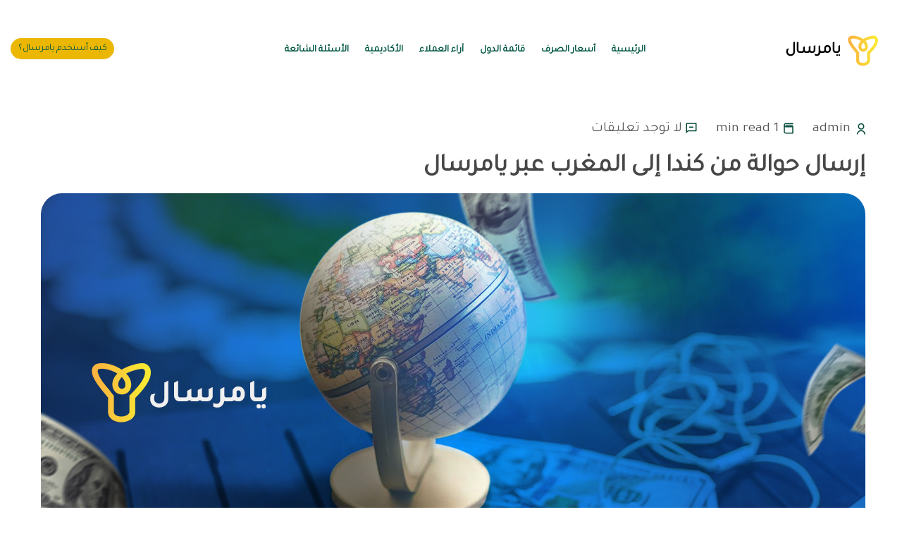

--- FILE ---
content_type: text/html; charset=UTF-8
request_url: https://yamersal.com/2024/01/08/send-money-from-canada-to-morocco/
body_size: 20681
content:
<!doctype html>
<html dir="rtl" dir="rtl" lang="ar">

<head>
	<meta charset="UTF-8">
	<meta name="viewport" content="width=device-width, initial-scale=1">
	<link rel="profile" href="https://gmpg.org/xfn/11">

	<meta name='robots' content='index, follow, max-image-preview:large, max-snippet:-1, max-video-preview:-1' />

	<!-- This site is optimized with the Yoast SEO plugin v21.8 - https://yoast.com/wordpress/plugins/seo/ -->
	<title>إرسال حوالة من كندا إلى المغرب - يامرسال</title>
	<link rel="canonical" href="https://yamersal.com/2024/01/08/send-money-from-canada-to-morocco/" />
	<meta property="og:locale" content="ar_AR" />
	<meta property="og:type" content="article" />
	<meta property="og:title" content="إرسال حوالة من كندا إلى المغرب - يامرسال" />
	<meta property="og:description" content="إرسال حوالة&nbsp;من كندا إلى المغرب عبر يامرسال يامرسال يامرسال تطبيق موبايل ذكي يتيح لك إجراء معاملاتك المالية أينما كنت حول العالم بشكل آمن وسهل، ويوفّر لك محفظة رقمية سهلة الاستخدام لإرسال واستلام الأموال بشكل سريع، موثوق، مريح ودون الحاجة للجوء إلى الطرق التقليدية القديمة التي تستهلك المال والوقت. قد يكون إرسال حوالة من كندا إلى" />
	<meta property="og:url" content="https://yamersal.com/2024/01/08/send-money-from-canada-to-morocco/" />
	<meta property="og:site_name" content="يامرسال" />
	<meta property="article:publisher" content="https://www.facebook.com/yamersal.fb/" />
	<meta property="article:published_time" content="2024-01-08T16:42:10+00:00" />
	<meta property="og:image" content="https://yamersal.com/wp-content/uploads/2024/01/app_banner.png" />
	<meta name="author" content="admin" />
	<meta name="twitter:card" content="summary_large_image" />
	<meta name="twitter:label1" content="كُتب بواسطة" />
	<meta name="twitter:data1" content="admin" />
	<script type="application/ld+json" class="yoast-schema-graph">{"@context":"https://schema.org","@graph":[{"@type":"Article","@id":"https://yamersal.com/2024/01/08/send-money-from-canada-to-morocco/#article","isPartOf":{"@id":"https://yamersal.com/2024/01/08/send-money-from-canada-to-morocco/"},"author":{"name":"admin","@id":"https://yamersal.com/#/schema/person/bddc46963710bbdbbe31e54213f2adf0"},"headline":"إرسال حوالة من كندا إلى المغرب","datePublished":"2024-01-08T16:42:10+00:00","dateModified":"2024-01-08T16:42:10+00:00","mainEntityOfPage":{"@id":"https://yamersal.com/2024/01/08/send-money-from-canada-to-morocco/"},"wordCount":8,"publisher":{"@id":"https://yamersal.com/#organization"},"image":{"@id":"https://yamersal.com/2024/01/08/send-money-from-canada-to-morocco/#primaryimage"},"thumbnailUrl":"https://yamersal.com/wp-content/uploads/2024/01/app_banner.png","articleSection":["Business"],"inLanguage":"ar"},{"@type":"WebPage","@id":"https://yamersal.com/2024/01/08/send-money-from-canada-to-morocco/","url":"https://yamersal.com/2024/01/08/send-money-from-canada-to-morocco/","name":"إرسال حوالة من كندا إلى المغرب - يامرسال","isPartOf":{"@id":"https://yamersal.com/#website"},"primaryImageOfPage":{"@id":"https://yamersal.com/2024/01/08/send-money-from-canada-to-morocco/#primaryimage"},"image":{"@id":"https://yamersal.com/2024/01/08/send-money-from-canada-to-morocco/#primaryimage"},"thumbnailUrl":"https://yamersal.com/wp-content/uploads/2024/01/app_banner.png","datePublished":"2024-01-08T16:42:10+00:00","dateModified":"2024-01-08T16:42:10+00:00","breadcrumb":{"@id":"https://yamersal.com/2024/01/08/send-money-from-canada-to-morocco/#breadcrumb"},"inLanguage":"ar","potentialAction":[{"@type":"ReadAction","target":["https://yamersal.com/2024/01/08/send-money-from-canada-to-morocco/"]}]},{"@type":"ImageObject","inLanguage":"ar","@id":"https://yamersal.com/2024/01/08/send-money-from-canada-to-morocco/#primaryimage","url":"https://yamersal.com/wp-content/uploads/2024/01/app_banner.png","contentUrl":"https://yamersal.com/wp-content/uploads/2024/01/app_banner.png"},{"@type":"BreadcrumbList","@id":"https://yamersal.com/2024/01/08/send-money-from-canada-to-morocco/#breadcrumb","itemListElement":[{"@type":"ListItem","position":1,"name":"Home","item":"https://yamersal.com/"},{"@type":"ListItem","position":2,"name":"Blog","item":"https://yamersal.com/blog/"},{"@type":"ListItem","position":3,"name":"إرسال حوالة من كندا إلى المغرب"}]},{"@type":"WebSite","@id":"https://yamersal.com/#website","url":"https://yamersal.com/","name":"يامرسال","description":"خيارك الأمثل لحلول مالية متكاملة","publisher":{"@id":"https://yamersal.com/#organization"},"potentialAction":[{"@type":"SearchAction","target":{"@type":"EntryPoint","urlTemplate":"https://yamersal.com/?s={search_term_string}"},"query-input":"required name=search_term_string"}],"inLanguage":"ar"},{"@type":"Organization","@id":"https://yamersal.com/#organization","name":"يامرسال","url":"https://yamersal.com/","logo":{"@type":"ImageObject","inLanguage":"ar","@id":"https://yamersal.com/#/schema/logo/image/","url":"https://yamersal.com/wp-content/uploads/2024/01/logo.svg","contentUrl":"https://yamersal.com/wp-content/uploads/2024/01/logo.svg","width":800,"height":800,"caption":"يامرسال"},"image":{"@id":"https://yamersal.com/#/schema/logo/image/"},"sameAs":["https://www.facebook.com/yamersal.fb/","https://www.instagram.com/yamersal/"]},{"@type":"Person","@id":"https://yamersal.com/#/schema/person/bddc46963710bbdbbe31e54213f2adf0","name":"admin","image":{"@type":"ImageObject","inLanguage":"ar","@id":"https://yamersal.com/#/schema/person/image/","url":"https://secure.gravatar.com/avatar/1b683f59144bf3ec76bc97f01e5a6523?s=96&d=mm&r=g","contentUrl":"https://secure.gravatar.com/avatar/1b683f59144bf3ec76bc97f01e5a6523?s=96&d=mm&r=g","caption":"admin"},"sameAs":["https://home.yamersal.com"],"url":"https://yamersal.com/author/admin/"}]}</script>
	<!-- / Yoast SEO plugin. -->


<link rel='dns-prefetch' href='//fonts.googleapis.com' />
<link rel="alternate" type="application/rss+xml" title="يامرسال &laquo; الخلاصة" href="https://yamersal.com/feed/" />
<link rel="alternate" type="application/rss+xml" title="يامرسال &laquo; خلاصة التعليقات" href="https://yamersal.com/comments/feed/" />
<link rel="alternate" type="application/rss+xml" title="يامرسال &laquo; إرسال حوالة من كندا إلى المغرب خلاصة التعليقات" href="https://yamersal.com/2024/01/08/send-money-from-canada-to-morocco/feed/" />
<script type="text/javascript">
/* <![CDATA[ */
window._wpemojiSettings = {"baseUrl":"https:\/\/s.w.org\/images\/core\/emoji\/14.0.0\/72x72\/","ext":".png","svgUrl":"https:\/\/s.w.org\/images\/core\/emoji\/14.0.0\/svg\/","svgExt":".svg","source":{"concatemoji":"https:\/\/yamersal.com\/wp-includes\/js\/wp-emoji-release.min.js?ver=6.4.2"}};
/*! This file is auto-generated */
!function(i,n){var o,s,e;function c(e){try{var t={supportTests:e,timestamp:(new Date).valueOf()};sessionStorage.setItem(o,JSON.stringify(t))}catch(e){}}function p(e,t,n){e.clearRect(0,0,e.canvas.width,e.canvas.height),e.fillText(t,0,0);var t=new Uint32Array(e.getImageData(0,0,e.canvas.width,e.canvas.height).data),r=(e.clearRect(0,0,e.canvas.width,e.canvas.height),e.fillText(n,0,0),new Uint32Array(e.getImageData(0,0,e.canvas.width,e.canvas.height).data));return t.every(function(e,t){return e===r[t]})}function u(e,t,n){switch(t){case"flag":return n(e,"\ud83c\udff3\ufe0f\u200d\u26a7\ufe0f","\ud83c\udff3\ufe0f\u200b\u26a7\ufe0f")?!1:!n(e,"\ud83c\uddfa\ud83c\uddf3","\ud83c\uddfa\u200b\ud83c\uddf3")&&!n(e,"\ud83c\udff4\udb40\udc67\udb40\udc62\udb40\udc65\udb40\udc6e\udb40\udc67\udb40\udc7f","\ud83c\udff4\u200b\udb40\udc67\u200b\udb40\udc62\u200b\udb40\udc65\u200b\udb40\udc6e\u200b\udb40\udc67\u200b\udb40\udc7f");case"emoji":return!n(e,"\ud83e\udef1\ud83c\udffb\u200d\ud83e\udef2\ud83c\udfff","\ud83e\udef1\ud83c\udffb\u200b\ud83e\udef2\ud83c\udfff")}return!1}function f(e,t,n){var r="undefined"!=typeof WorkerGlobalScope&&self instanceof WorkerGlobalScope?new OffscreenCanvas(300,150):i.createElement("canvas"),a=r.getContext("2d",{willReadFrequently:!0}),o=(a.textBaseline="top",a.font="600 32px Arial",{});return e.forEach(function(e){o[e]=t(a,e,n)}),o}function t(e){var t=i.createElement("script");t.src=e,t.defer=!0,i.head.appendChild(t)}"undefined"!=typeof Promise&&(o="wpEmojiSettingsSupports",s=["flag","emoji"],n.supports={everything:!0,everythingExceptFlag:!0},e=new Promise(function(e){i.addEventListener("DOMContentLoaded",e,{once:!0})}),new Promise(function(t){var n=function(){try{var e=JSON.parse(sessionStorage.getItem(o));if("object"==typeof e&&"number"==typeof e.timestamp&&(new Date).valueOf()<e.timestamp+604800&&"object"==typeof e.supportTests)return e.supportTests}catch(e){}return null}();if(!n){if("undefined"!=typeof Worker&&"undefined"!=typeof OffscreenCanvas&&"undefined"!=typeof URL&&URL.createObjectURL&&"undefined"!=typeof Blob)try{var e="postMessage("+f.toString()+"("+[JSON.stringify(s),u.toString(),p.toString()].join(",")+"));",r=new Blob([e],{type:"text/javascript"}),a=new Worker(URL.createObjectURL(r),{name:"wpTestEmojiSupports"});return void(a.onmessage=function(e){c(n=e.data),a.terminate(),t(n)})}catch(e){}c(n=f(s,u,p))}t(n)}).then(function(e){for(var t in e)n.supports[t]=e[t],n.supports.everything=n.supports.everything&&n.supports[t],"flag"!==t&&(n.supports.everythingExceptFlag=n.supports.everythingExceptFlag&&n.supports[t]);n.supports.everythingExceptFlag=n.supports.everythingExceptFlag&&!n.supports.flag,n.DOMReady=!1,n.readyCallback=function(){n.DOMReady=!0}}).then(function(){return e}).then(function(){var e;n.supports.everything||(n.readyCallback(),(e=n.source||{}).concatemoji?t(e.concatemoji):e.wpemoji&&e.twemoji&&(t(e.twemoji),t(e.wpemoji)))}))}((window,document),window._wpemojiSettings);
/* ]]> */
</script>
<style id='wp-emoji-styles-inline-css' type='text/css'>

	img.wp-smiley, img.emoji {
		display: inline !important;
		border: none !important;
		box-shadow: none !important;
		height: 1em !important;
		width: 1em !important;
		margin: 0 0.07em !important;
		vertical-align: -0.1em !important;
		background: none !important;
		padding: 0 !important;
	}
</style>
<link rel='stylesheet' id='wp-block-library-rtl-css' href='https://yamersal.com/wp-includes/css/dist/block-library/style-rtl.min.css?ver=6.4.2' type='text/css' media='all' />
<style id='classic-theme-styles-inline-css' type='text/css'>
/*! This file is auto-generated */
.wp-block-button__link{color:#fff;background-color:#32373c;border-radius:9999px;box-shadow:none;text-decoration:none;padding:calc(.667em + 2px) calc(1.333em + 2px);font-size:1.125em}.wp-block-file__button{background:#32373c;color:#fff;text-decoration:none}
</style>
<style id='global-styles-inline-css' type='text/css'>
body{--wp--preset--color--black: #000000;--wp--preset--color--cyan-bluish-gray: #abb8c3;--wp--preset--color--white: #ffffff;--wp--preset--color--pale-pink: #f78da7;--wp--preset--color--vivid-red: #cf2e2e;--wp--preset--color--luminous-vivid-orange: #ff6900;--wp--preset--color--luminous-vivid-amber: #fcb900;--wp--preset--color--light-green-cyan: #7bdcb5;--wp--preset--color--vivid-green-cyan: #00d084;--wp--preset--color--pale-cyan-blue: #8ed1fc;--wp--preset--color--vivid-cyan-blue: #0693e3;--wp--preset--color--vivid-purple: #9b51e0;--wp--preset--gradient--vivid-cyan-blue-to-vivid-purple: linear-gradient(135deg,rgba(6,147,227,1) 0%,rgb(155,81,224) 100%);--wp--preset--gradient--light-green-cyan-to-vivid-green-cyan: linear-gradient(135deg,rgb(122,220,180) 0%,rgb(0,208,130) 100%);--wp--preset--gradient--luminous-vivid-amber-to-luminous-vivid-orange: linear-gradient(135deg,rgba(252,185,0,1) 0%,rgba(255,105,0,1) 100%);--wp--preset--gradient--luminous-vivid-orange-to-vivid-red: linear-gradient(135deg,rgba(255,105,0,1) 0%,rgb(207,46,46) 100%);--wp--preset--gradient--very-light-gray-to-cyan-bluish-gray: linear-gradient(135deg,rgb(238,238,238) 0%,rgb(169,184,195) 100%);--wp--preset--gradient--cool-to-warm-spectrum: linear-gradient(135deg,rgb(74,234,220) 0%,rgb(151,120,209) 20%,rgb(207,42,186) 40%,rgb(238,44,130) 60%,rgb(251,105,98) 80%,rgb(254,248,76) 100%);--wp--preset--gradient--blush-light-purple: linear-gradient(135deg,rgb(255,206,236) 0%,rgb(152,150,240) 100%);--wp--preset--gradient--blush-bordeaux: linear-gradient(135deg,rgb(254,205,165) 0%,rgb(254,45,45) 50%,rgb(107,0,62) 100%);--wp--preset--gradient--luminous-dusk: linear-gradient(135deg,rgb(255,203,112) 0%,rgb(199,81,192) 50%,rgb(65,88,208) 100%);--wp--preset--gradient--pale-ocean: linear-gradient(135deg,rgb(255,245,203) 0%,rgb(182,227,212) 50%,rgb(51,167,181) 100%);--wp--preset--gradient--electric-grass: linear-gradient(135deg,rgb(202,248,128) 0%,rgb(113,206,126) 100%);--wp--preset--gradient--midnight: linear-gradient(135deg,rgb(2,3,129) 0%,rgb(40,116,252) 100%);--wp--preset--font-size--small: 13px;--wp--preset--font-size--medium: 20px;--wp--preset--font-size--large: 36px;--wp--preset--font-size--x-large: 42px;--wp--preset--spacing--20: 0.44rem;--wp--preset--spacing--30: 0.67rem;--wp--preset--spacing--40: 1rem;--wp--preset--spacing--50: 1.5rem;--wp--preset--spacing--60: 2.25rem;--wp--preset--spacing--70: 3.38rem;--wp--preset--spacing--80: 5.06rem;--wp--preset--shadow--natural: 6px 6px 9px rgba(0, 0, 0, 0.2);--wp--preset--shadow--deep: 12px 12px 50px rgba(0, 0, 0, 0.4);--wp--preset--shadow--sharp: 6px 6px 0px rgba(0, 0, 0, 0.2);--wp--preset--shadow--outlined: 6px 6px 0px -3px rgba(255, 255, 255, 1), 6px 6px rgba(0, 0, 0, 1);--wp--preset--shadow--crisp: 6px 6px 0px rgba(0, 0, 0, 1);}:where(.is-layout-flex){gap: 0.5em;}:where(.is-layout-grid){gap: 0.5em;}body .is-layout-flow > .alignleft{float: left;margin-inline-start: 0;margin-inline-end: 2em;}body .is-layout-flow > .alignright{float: right;margin-inline-start: 2em;margin-inline-end: 0;}body .is-layout-flow > .aligncenter{margin-left: auto !important;margin-right: auto !important;}body .is-layout-constrained > .alignleft{float: left;margin-inline-start: 0;margin-inline-end: 2em;}body .is-layout-constrained > .alignright{float: right;margin-inline-start: 2em;margin-inline-end: 0;}body .is-layout-constrained > .aligncenter{margin-left: auto !important;margin-right: auto !important;}body .is-layout-constrained > :where(:not(.alignleft):not(.alignright):not(.alignfull)){max-width: var(--wp--style--global--content-size);margin-left: auto !important;margin-right: auto !important;}body .is-layout-constrained > .alignwide{max-width: var(--wp--style--global--wide-size);}body .is-layout-flex{display: flex;}body .is-layout-flex{flex-wrap: wrap;align-items: center;}body .is-layout-flex > *{margin: 0;}body .is-layout-grid{display: grid;}body .is-layout-grid > *{margin: 0;}:where(.wp-block-columns.is-layout-flex){gap: 2em;}:where(.wp-block-columns.is-layout-grid){gap: 2em;}:where(.wp-block-post-template.is-layout-flex){gap: 1.25em;}:where(.wp-block-post-template.is-layout-grid){gap: 1.25em;}.has-black-color{color: var(--wp--preset--color--black) !important;}.has-cyan-bluish-gray-color{color: var(--wp--preset--color--cyan-bluish-gray) !important;}.has-white-color{color: var(--wp--preset--color--white) !important;}.has-pale-pink-color{color: var(--wp--preset--color--pale-pink) !important;}.has-vivid-red-color{color: var(--wp--preset--color--vivid-red) !important;}.has-luminous-vivid-orange-color{color: var(--wp--preset--color--luminous-vivid-orange) !important;}.has-luminous-vivid-amber-color{color: var(--wp--preset--color--luminous-vivid-amber) !important;}.has-light-green-cyan-color{color: var(--wp--preset--color--light-green-cyan) !important;}.has-vivid-green-cyan-color{color: var(--wp--preset--color--vivid-green-cyan) !important;}.has-pale-cyan-blue-color{color: var(--wp--preset--color--pale-cyan-blue) !important;}.has-vivid-cyan-blue-color{color: var(--wp--preset--color--vivid-cyan-blue) !important;}.has-vivid-purple-color{color: var(--wp--preset--color--vivid-purple) !important;}.has-black-background-color{background-color: var(--wp--preset--color--black) !important;}.has-cyan-bluish-gray-background-color{background-color: var(--wp--preset--color--cyan-bluish-gray) !important;}.has-white-background-color{background-color: var(--wp--preset--color--white) !important;}.has-pale-pink-background-color{background-color: var(--wp--preset--color--pale-pink) !important;}.has-vivid-red-background-color{background-color: var(--wp--preset--color--vivid-red) !important;}.has-luminous-vivid-orange-background-color{background-color: var(--wp--preset--color--luminous-vivid-orange) !important;}.has-luminous-vivid-amber-background-color{background-color: var(--wp--preset--color--luminous-vivid-amber) !important;}.has-light-green-cyan-background-color{background-color: var(--wp--preset--color--light-green-cyan) !important;}.has-vivid-green-cyan-background-color{background-color: var(--wp--preset--color--vivid-green-cyan) !important;}.has-pale-cyan-blue-background-color{background-color: var(--wp--preset--color--pale-cyan-blue) !important;}.has-vivid-cyan-blue-background-color{background-color: var(--wp--preset--color--vivid-cyan-blue) !important;}.has-vivid-purple-background-color{background-color: var(--wp--preset--color--vivid-purple) !important;}.has-black-border-color{border-color: var(--wp--preset--color--black) !important;}.has-cyan-bluish-gray-border-color{border-color: var(--wp--preset--color--cyan-bluish-gray) !important;}.has-white-border-color{border-color: var(--wp--preset--color--white) !important;}.has-pale-pink-border-color{border-color: var(--wp--preset--color--pale-pink) !important;}.has-vivid-red-border-color{border-color: var(--wp--preset--color--vivid-red) !important;}.has-luminous-vivid-orange-border-color{border-color: var(--wp--preset--color--luminous-vivid-orange) !important;}.has-luminous-vivid-amber-border-color{border-color: var(--wp--preset--color--luminous-vivid-amber) !important;}.has-light-green-cyan-border-color{border-color: var(--wp--preset--color--light-green-cyan) !important;}.has-vivid-green-cyan-border-color{border-color: var(--wp--preset--color--vivid-green-cyan) !important;}.has-pale-cyan-blue-border-color{border-color: var(--wp--preset--color--pale-cyan-blue) !important;}.has-vivid-cyan-blue-border-color{border-color: var(--wp--preset--color--vivid-cyan-blue) !important;}.has-vivid-purple-border-color{border-color: var(--wp--preset--color--vivid-purple) !important;}.has-vivid-cyan-blue-to-vivid-purple-gradient-background{background: var(--wp--preset--gradient--vivid-cyan-blue-to-vivid-purple) !important;}.has-light-green-cyan-to-vivid-green-cyan-gradient-background{background: var(--wp--preset--gradient--light-green-cyan-to-vivid-green-cyan) !important;}.has-luminous-vivid-amber-to-luminous-vivid-orange-gradient-background{background: var(--wp--preset--gradient--luminous-vivid-amber-to-luminous-vivid-orange) !important;}.has-luminous-vivid-orange-to-vivid-red-gradient-background{background: var(--wp--preset--gradient--luminous-vivid-orange-to-vivid-red) !important;}.has-very-light-gray-to-cyan-bluish-gray-gradient-background{background: var(--wp--preset--gradient--very-light-gray-to-cyan-bluish-gray) !important;}.has-cool-to-warm-spectrum-gradient-background{background: var(--wp--preset--gradient--cool-to-warm-spectrum) !important;}.has-blush-light-purple-gradient-background{background: var(--wp--preset--gradient--blush-light-purple) !important;}.has-blush-bordeaux-gradient-background{background: var(--wp--preset--gradient--blush-bordeaux) !important;}.has-luminous-dusk-gradient-background{background: var(--wp--preset--gradient--luminous-dusk) !important;}.has-pale-ocean-gradient-background{background: var(--wp--preset--gradient--pale-ocean) !important;}.has-electric-grass-gradient-background{background: var(--wp--preset--gradient--electric-grass) !important;}.has-midnight-gradient-background{background: var(--wp--preset--gradient--midnight) !important;}.has-small-font-size{font-size: var(--wp--preset--font-size--small) !important;}.has-medium-font-size{font-size: var(--wp--preset--font-size--medium) !important;}.has-large-font-size{font-size: var(--wp--preset--font-size--large) !important;}.has-x-large-font-size{font-size: var(--wp--preset--font-size--x-large) !important;}
.wp-block-navigation a:where(:not(.wp-element-button)){color: inherit;}
:where(.wp-block-post-template.is-layout-flex){gap: 1.25em;}:where(.wp-block-post-template.is-layout-grid){gap: 1.25em;}
:where(.wp-block-columns.is-layout-flex){gap: 2em;}:where(.wp-block-columns.is-layout-grid){gap: 2em;}
.wp-block-pullquote{font-size: 1.5em;line-height: 1.6;}
</style>
<link rel='stylesheet' id='contact-form-7-css' href='https://yamersal.com/wp-content/plugins/contact-form-7/includes/css/styles.css?ver=5.8.5' type='text/css' media='all' />
<link rel='stylesheet' id='contact-form-7-rtl-css' href='https://yamersal.com/wp-content/plugins/contact-form-7/includes/css/styles-rtl.css?ver=5.8.5' type='text/css' media='all' />
<link rel='stylesheet' id='font-awesome-4.7-css' href='https://yamersal.com/wp-content/plugins/palmela-toolkit/assets/css/font-awesome.min.css?ver=6.4.2' type='text/css' media='all' />
<link rel='stylesheet' id='woocommerce-layout-rtl-css' href='https://yamersal.com/wp-content/plugins/woocommerce/assets/css/woocommerce-layout-rtl.css?ver=8.4.0' type='text/css' media='all' />
<link rel='stylesheet' id='woocommerce-smallscreen-rtl-css' href='https://yamersal.com/wp-content/plugins/woocommerce/assets/css/woocommerce-smallscreen-rtl.css?ver=8.4.0' type='text/css' media='only screen and (max-width: 768px)' />
<link rel='stylesheet' id='woocommerce-general-rtl-css' href='https://yamersal.com/wp-content/plugins/woocommerce/assets/css/woocommerce-rtl.css?ver=8.4.0' type='text/css' media='all' />
<style id='woocommerce-inline-inline-css' type='text/css'>
.woocommerce form .form-row .required { visibility: visible; }
</style>
<link rel='stylesheet' id='palmela-style-rtl-css' href='https://yamersal.com/wp-content/themes/palmela/style-rtl.css?ver=6.4.2' type='text/css' media='all' />
<link rel='stylesheet' id='bootstrap-css' href='https://yamersal.com/wp-content/themes/palmela/assets/css/bootstrap.min.css?ver=1762133543' type='text/css' media='all' />
<link rel='stylesheet' id='aos-css' href='https://yamersal.com/wp-content/themes/palmela/assets/css/aos.css?ver=1762133543' type='text/css' media='all' />
<link rel='stylesheet' id='swiper-bundle-css' href='https://yamersal.com/wp-content/themes/palmela/assets/css/swiper.bundle.min.css?ver=1762133543' type='text/css' media='all' />
<link rel='stylesheet' id='remixicon-css' href='https://yamersal.com/wp-content/themes/palmela/assets/css/remixicon.css?ver=1762133543' type='text/css' media='all' />
<link rel='stylesheet' id='palmela-woocommerce-css' href='https://yamersal.com/wp-content/themes/palmela/assets/css/rtl/rtl-woocommerce.css?ver=6.4.2' type='text/css' media='all' />
<link rel='stylesheet' id='palmela-main-css' href='https://yamersal.com/wp-content/themes/palmela/assets/css/rtl-style.css?ver=1762133543' type='text/css' media='all' />
<style id='palmela-main-inline-css' type='text/css'>
@import url('https://fonts.googleapis.com/css?family=Tajawal');
:root{
    overflow-x: hidden;
}
.blog-details  p, li {
    --font-display: Tajawal;
    --font-body: Tajawal;
    font-size: 20px !important;
    color: black;
}
.blog-details .blog-details-content ol li{
    line-height: 1.8;
    margin-bottom: 10px;
    color: black !important;
}
.blog-details .blog-details-content b, .blog-details .blog-details-content strong {
    color: #000 !important;
    font-size: 22px;
}
.blog-details .blog-details-content h3 {
    font-size: 25px;
    margin-bottom: 15px;
    color: black;
}
.blog-logo{
    display:none;
}
.bg_glory{background-color:#263e5b }
.exchange-table {
    background-color: #1c2d42;
}
.feature-wrap.style-one .transparent-text, .feature-wrap.style-two .transparent-text {
    position: absolute;
    display: inline-block;
    text-align: center;
    font-family: var(--secondaryFont);
    font-size: 75px;
    font-weight: 700;
    line-height: 1;
    letter-spacing: 2px;
    color: rgb(235, 183, 5);
     -webkit-text-stroke: 0px rgba(255, 255, 255); 
     -webkit-text-fill-color: rgb(235, 183, 5);
}
.testimonial-wrap.style-two .testimonial-slider-wrap .testimonial-btn{
        background-color: #D9F6EF;
}
.testimonial-wrap.style-two .testimonial-slider-wrap .testimonial-btn .testimonial-prev, .testimonial-wrap.style-two .testimonial-slider-wrap .testimonial-btn .testimonial-next {
    background-color: #263e5b;
    transform: rotate(180deg);
    font-weight: 700;
}
.testimonial-wrap.style-two .testimonial-slider-wrap .testimonial-btn .testimonial-pagination .swiper-pagination-bullet {
    background-color: #263e5b;
    color: var(--mainColor);
font-weight: 600;
}
.feature-card.style-one p {
    font-size: 20px;
    font-weight: 500;
}
.feature-card.style-one h3 {
    font-size: 27px;
}
.elementor-shape-circle .elementor-icon {
    border-radius: 50%;
    margin-top: 50px;
        margin-bottom: 50px;
}
.process-wrap.style-one .process-card .process-content p {
    font-size: 20px;
}
.faq-content.style-one .accordion-item .accordion-body p {
    font-size: 20px;
    font-weight: 400;
}
.exchange-table table thead tr th {
    font-family: 'Tajawal';
    font-size: 20px;
}
.btn-three {
font-size:17px;
    font-weight: 500;
}
.footer-wrap.style-one {
    background-color: #1c2d42;
}
.footer-wrap.style-one .copyright-text {
    background-color: #263e5b;
}
.country-card.style-one .country-flag, .country-card.style-two .country-flag, .country-card.style-three .country-flag {
    margin-left: 40%;
}
#large-flag{
    max-width: 150%;
    margin-top: -9px;
}
.process-card-wrap .process-bg-one, .process-card-wrap .process-bg-three, .process-card-wrap .process-bg-two {
    transform: scaleX(1);
} #wpadminbar {
                display: none;
            }
</style>
<link rel='stylesheet' id='palmela-blog-css' href='https://yamersal.com/wp-content/themes/palmela/assets/css/rtl/rtl-blog.css?ver=1762133543' type='text/css' media='all' />
<link rel='stylesheet' id='palmela-responsive-css' href='https://yamersal.com/wp-content/themes/palmela/assets/css/rtl/rtl-responsive.css?ver=1762133543' type='text/css' media='all' />
<link rel='stylesheet' id='palmela-rtl-css' href='https://yamersal.com/wp-content/themes/palmela/style-rtl.css?ver=6.4.2' type='text/css' media='all' />
<link rel='stylesheet' id='palmela-fonts-css' href='https://fonts.googleapis.com/css?family=Inter%3Awght%40300%2C400%2C500%2C600%2C700%2C800&#038;display=swap&#038;ver=1.0.0' type='text/css' media='screen' />
<script  src="https://yamersal.com/wp-includes/js/jquery/jquery.min.js?ver=3.7.1" id="jquery-core-js"></script>
<script  src="https://yamersal.com/wp-includes/js/jquery/jquery-migrate.min.js?ver=3.4.1" id="jquery-migrate-js"></script>
<script  src="https://yamersal.com/wp-content/plugins/woocommerce/assets/js/jquery-blockui/jquery.blockUI.min.js?ver=2.7.0-wc.8.4.0" id="jquery-blockui-js" defer="defer" data-wp-strategy="defer"></script>
<script type="text/javascript" id="wc-add-to-cart-js-extra">
/* <![CDATA[ */
var wc_add_to_cart_params = {"ajax_url":"\/wp-admin\/admin-ajax.php","wc_ajax_url":"\/?wc-ajax=%%endpoint%%","i18n_view_cart":"\u0639\u0631\u0636 \u0627\u0644\u0633\u0644\u0629","cart_url":"https:\/\/yamersal.com","is_cart":"","cart_redirect_after_add":"no"};
/* ]]> */
</script>
<script  src="https://yamersal.com/wp-content/plugins/woocommerce/assets/js/frontend/add-to-cart.min.js?ver=8.4.0" id="wc-add-to-cart-js" defer="defer" data-wp-strategy="defer"></script>
<script  src="https://yamersal.com/wp-content/plugins/woocommerce/assets/js/js-cookie/js.cookie.min.js?ver=2.1.4-wc.8.4.0" id="js-cookie-js" defer="defer" data-wp-strategy="defer"></script>
<script type="text/javascript" id="woocommerce-js-extra">
/* <![CDATA[ */
var woocommerce_params = {"ajax_url":"\/wp-admin\/admin-ajax.php","wc_ajax_url":"\/?wc-ajax=%%endpoint%%"};
/* ]]> */
</script>
<script  src="https://yamersal.com/wp-content/plugins/woocommerce/assets/js/frontend/woocommerce.min.js?ver=8.4.0" id="woocommerce-js" defer="defer" data-wp-strategy="defer"></script>
<script  src="https://yamersal.com/wp-content/themes/palmela/assets/js/bootstrap.bundle.min.js?ver=1762133543" id="bootstrap-bundle-js"></script>
<script  src="https://yamersal.com/wp-content/themes/palmela/assets/js/swiper.bundle.min.js?ver=1762133543" id="swiper-bundle-js"></script>
<script  src="https://yamersal.com/wp-content/themes/palmela/assets/js/aos.js?ver=1762133543" id="aos-js"></script>
<script  src="https://yamersal.com/wp-content/themes/palmela/assets/js/apexcharts.min.js?ver=1762133543" id="apexcharts-js"></script>
<script  src="https://yamersal.com/wp-content/themes/palmela/assets/js/ajaxchimp.min.js?ver=https://yamersal.com/wp-content/themes/palmela/assets/js" id="ajaxchimp-js"></script>
<script  src="https://yamersal.com/wp-content/themes/palmela/assets/js/palmela-main.js?ver=1762133543" id="palmela-main-js"></script>
<link rel="https://api.w.org/" href="https://yamersal.com/wp-json/" /><link rel="alternate" type="application/json" href="https://yamersal.com/wp-json/wp/v2/posts/3424" /><link rel="EditURI" type="application/rsd+xml" title="RSD" href="https://yamersal.com/xmlrpc.php?rsd" />
<meta name="generator" content="WordPress 6.4.2" />
<meta name="generator" content="WooCommerce 8.4.0" />
<link rel='shortlink' href='https://yamersal.com/?p=3424' />
<link rel="alternate" type="application/json+oembed" href="https://yamersal.com/wp-json/oembed/1.0/embed?url=https%3A%2F%2Fyamersal.com%2F2024%2F01%2F08%2Fsend-money-from-canada-to-morocco%2F" />
<link rel="alternate" type="text/xml+oembed" href="https://yamersal.com/wp-json/oembed/1.0/embed?url=https%3A%2F%2Fyamersal.com%2F2024%2F01%2F08%2Fsend-money-from-canada-to-morocco%2F&#038;format=xml" />
<meta name="google-site-verification" content="Peu4oyrAs4RZBKqNwc28K5jNTZC-hNi1UAwQBvsuSzc" />
<link rel="icon" type="image/png" href="/favicon-96x96.png" sizes="96x96" />
<link rel="icon" type="image/svg+xml" href="/favicon.svg" />
<link rel="shortcut icon" href="/favicon.ico" />
<link rel="apple-touch-icon" sizes="180x180" href="/apple-touch-icon.png" />
<link rel="manifest" href="/site.webmanifest" />
<meta name="generator" content="Redux 4.3.20" /><link rel="icon" type="image/png" href="/wp-content/uploads/fbrfg/favicon-96x96.png" sizes="96x96" />
<link rel="icon" type="image/svg+xml" href="/wp-content/uploads/fbrfg/favicon.svg" />
<link rel="shortcut icon" href="/wp-content/uploads/fbrfg/favicon.ico" />
<link rel="apple-touch-icon" sizes="180x180" href="/wp-content/uploads/fbrfg/apple-touch-icon.png" />
<meta name="apple-mobile-web-app-title" content="يامرسال" />
<link rel="manifest" href="/wp-content/uploads/fbrfg/site.webmanifest" /><link rel="pingback" href="https://yamersal.com/xmlrpc.php">	<!-- Google tag (gtag.js) -->
	<script async src="https://www.googletagmanager.com/gtag/js?id=G-9H12XSYE9W"></script>
	<script>
		window.dataLayer = window.dataLayer || [];

		function gtag() {
			dataLayer.push(arguments);
		}
		gtag('js', new Date());

		gtag('config', 'G-9H12XSYE9W');
	</script>
	<noscript><style>.woocommerce-product-gallery{ opacity: 1 !important; }</style></noscript>
	<meta name="generator" content="Elementor 3.18.3; features: e_dom_optimization, e_optimized_assets_loading, e_optimized_css_loading, e_font_icon_svg, additional_custom_breakpoints, block_editor_assets_optimize, e_image_loading_optimization; settings: css_print_method-external, google_font-enabled, font_display-swap">
<link rel="icon" href="https://yamersal.com/wp-content/uploads/2025/07/cropped-logo-32x32.png" sizes="32x32" />
<link rel="icon" href="https://yamersal.com/wp-content/uploads/2025/07/cropped-logo-192x192.png" sizes="192x192" />
<link rel="apple-touch-icon" href="https://yamersal.com/wp-content/uploads/2025/07/cropped-logo-180x180.png" />
<meta name="msapplication-TileImage" content="https://yamersal.com/wp-content/uploads/2025/07/cropped-logo-270x270.png" />
<style id="palmela_opt-dynamic-css" title="dynamic-css" class="redux-options-output">.navbar .navbar-brand h1, .navbar .navbar-brand img{height:50px;width:50px;}.widget_palmela_contact_info .footer-logo h1, .widget_palmela_contact_info .footer-logo img{height:20px;width:20px;}.navbar-area.style-three .navbar{background-color:#FFFFFF;}:root{--mainColor:#EBB703;}:root{--secondaryColor:#263E5B;}.navbar .navbar-nav .nav-item:hover a, .navbar .navbar-nav .nav-item.active a, .navbar .navbar-nav .nav-item .dropdown-menu li.active a, .navbar .navbar-nav .nav-item .dropdown-menu li a:hover, .navbar .navbar-nav .nav-item .dropdown-menu li a:focus, .navbar .navbar-nav .nav-item .dropdown-menu li a.active{color:#DD3333;}.navbar .navbar-nav .nav-item a{color:#ED0404;}.footer-area{background-color:#35EF8B;}.single-footer-widget h3{color:#FFFFFF;}</style></head>

<body class="rtl post-template-default single single-post postid-3424 single-format-standard wp-custom-logo theme-palmela woocommerce-no-js elementor-default elementor-kit-1604">

	
	<!-- Preloader -->

				<div class="navbar-area style-one " id="navbar">
				<div class="">
					<nav class="navbar navbar-expand-lg">
						<a style="font-size: 23px; font-weight: 600;" class="navbar-brand" href="https://yamersal.com/">
												<img class="logo-light" src="https://yamersal.com/wp-content/uploads/2023/12/logo.svg" alt="يامرسال">
										يامرسال
						</a>

						<a class="navbar-toggler" data-bs-toggle="offcanvas" href="#navbarOffcanvas" role="button" aria-controls="navbarOffcanvas">
							<span class="burger-menu">
								<span class="top-bar"></span>
								<span class="middle-bar"></span>
								<span class="bottom-bar"></span>
							</span>
						</a>
						<div class="collapse navbar-collapse">
							<ul id="menu-header-menu" class="navbar-nav mx-auto"><li id="menu-item-1406" class="menu-item menu-item-type-custom menu-item-object-custom menu-item-home menu-item-1406 nav-item"><a title="الرئيسية" href="https://yamersal.com/" class="nav-link">الرئيسية</a></li>
<li id="menu-item-1408" class="menu-item menu-item-type-custom menu-item-object-custom menu-item-home menu-item-1408 nav-item"><a title="أسعار الصرف" href="https://yamersal.com/#exchange" class="nav-link">أسعار الصرف</a></li>
<li id="menu-item-1407" class="menu-item menu-item-type-custom menu-item-object-custom menu-item-home menu-item-1407 nav-item"><a title="قائمة الدول" href="https://yamersal.com/#countries-list" class="nav-link">قائمة الدول</a></li>
<li id="menu-item-1413" class="menu-item menu-item-type-custom menu-item-object-custom menu-item-home menu-item-1413 nav-item"><a title="آراء العملاء" href="https://yamersal.com/#rates" class="nav-link">آراء العملاء</a></li>
<li id="menu-item-1409" class="menu-item menu-item-type-custom menu-item-object-custom menu-item-1409 nav-item"><a title="الأكاديمية" href="https://academy.yamersal.com/" class="nav-link">الأكاديمية</a></li>
<li id="menu-item-1411" class="menu-item menu-item-type-custom menu-item-object-custom menu-item-home menu-item-1411 nav-item"><a title="الأسئلة الشائعة" href="https://yamersal.com/#faq" class="nav-link">الأسئلة الشائعة</a></li>
</ul>
															<div class="others-option d-flex align-items-center">
																			<div class="option-item">
																							<a href="https://yamersal.com/#steps" class="send-btn"> كيف أستخدم يامرسال؟ </a>
																					</div>
									
																	</div>
													</div>
					</nav>
				</div>
			</div>
		
		<!-- Start Responsive Navbar Area -->
		<div class="responsive-navbar offcanvas offcanvas-end border-0 " data-bs-backdrop="static" tabindex="-1" id="navbarOffcanvas">
			<div class="offcanvas-header">
				<a class="logo d-inline-block" href="https://yamersal.com/">
										<h1>يامرسال </h1>
							</a>
				<button type="button" id="closeBtn" class="close-btn bg-transparent position-relative lh-1 p-0 border-0" data-bs-dismiss="offcanvas" aria-label="Close">
					<i class="ri-close-line"></i>
				</button>
			</div>
			<div class="offcanvas-body">
				<ul id="menu-header-menu-1" class="responsive-menu"><li class="menu-item menu-item-type-custom menu-item-object-custom menu-item-home menu-item-1406"><a href="https://yamersal.com/">الرئيسية</a></li>
<li class="menu-item menu-item-type-custom menu-item-object-custom menu-item-home menu-item-1408"><a href="https://yamersal.com/#exchange">أسعار الصرف</a></li>
<li class="menu-item menu-item-type-custom menu-item-object-custom menu-item-home menu-item-1407"><a href="https://yamersal.com/#countries-list">قائمة الدول</a></li>
<li class="menu-item menu-item-type-custom menu-item-object-custom menu-item-home menu-item-1413"><a href="https://yamersal.com/#rates">آراء العملاء</a></li>
<li class="menu-item menu-item-type-custom menu-item-object-custom menu-item-1409"><a href="https://academy.yamersal.com/">الأكاديمية</a></li>
<li class="menu-item menu-item-type-custom menu-item-object-custom menu-item-home menu-item-1411"><a href="https://yamersal.com/#faq">الأسئلة الشائعة</a></li>
</ul>
				<div class="offcanvas-contact-info">

					<h4>معلومات الاتصال</h4>

											<ul class="contact-info list-style">
																						<li>
									<i class="ri-mail-fill"></i>
									<a href="/cdn-cgi/l/email-protection#335a5d555c734a525e564140525f1d505c5edc888c"><span class="__cf_email__" data-cfemail="721b1c141d320b131f170001131e5c111d1f">[email&#160;protected]</span>﻿</a>
								</li>
																						<li>
									<i class="ri-phone-fill"></i>
									<a href="https://api.whatsapp.com/send/?phone=%2B18147884172&amp;text&amp;type=phone_number&amp;app_absent=0">‏‎+1 814-788-4172‎‏</a>
								</li>
													</ul>
					
					<ul class="social-profile list-style">
						        
                    <li><a target="_blank" href="https://www.facebook.com/yamersal.fb"> <i class="ri-facebook-fill"></i></a></li>
                
        
                    <li><a target="_blank" href="https://www.instagram.com/yamersal"> <i class="ri-instagram-fill"></i></a></li>
        
        
        
        
        
        
        
        
        
        
        
        
        
    					</ul>
				</div>

				<div class="others-option d-md-flex align-items-center">

											<div class="option-item">
																<a href="https://yamersal.com/#steps" class="send-btn"> كيف أستخدم يامرسال؟ </a>
								
													</div>
									</div>
			</div>
		</div>
		<script data-cfasync="false" src="/cdn-cgi/scripts/5c5dd728/cloudflare-static/email-decode.min.js"></script><script>
			// Function to simulate click on the close button
			// function clickCloseButton(event) {
			// 				console.log('inside')
			// 				// Check if the clicked <a> tag has the class 'navbar-toggler'
			// 				if (event.target.className !== 'navbar-toggler') {
			// 					var closeButton = document.getElementById('closeBtn');
			// 					closeButton.click();
			// 				}
			// 			}

			// 			// Attach the event listener to all <a> tags
			// 			document.querySelectorAll('a').forEach(function(link) {
			// 				console.log('outside')
			// 				link.addEventListener('click', clickCloseButton);
			// 			}); 
		</script>
		<script>
		document.addEventListener('DOMContentLoaded', function() {
			var menuItems = document.querySelectorAll('.menu-item');
			menuItems.forEach(function(item) {
				item.addEventListener('click', function() {
					//	console.log('Menu item clicked: ' + this.textContent);
					var closeButton = document.getElementById('closeBtn');
					closeButton.click();
				});
			});
		});
		//Function to simulate click on the close button
	</script>	<!-- <div class="breadcrumb-wrap bg-f" style="background-image:url();">
					<img src="https://yamersal.com/wp-content/uploads/2023/09/br-shape-1.png" class="br-shape-one" alt="Shape1">
							<img src="https://yamersal.com/wp-content/uploads/2023/09/br-shape-2.png" class="br-shape-two" alt="Shape2">
		
		
		<div class="container">
			<div class="row">
				<div class="col-xxl-4 offset-xxl-1 col-xl-5 col-lg-5 col-md-6">
					<div class="breadcrumb-title">
													<h2>إرسال حوالة من كندا إلى المغرب</h2>
						
													<ul class="breadcrumb-menu list-style">
								<li><a href="https://yamersal.com/">Home</a></li>
																	<li>إرسال حوالة من كندا إلى المغرب</li>
															</ul>
											</div>
				</div>
			</div>
		</div>
	</div> -->

<!-- Start Blog Area -->
<div class="blog-details-area ptb-170 ">
	<div class="container">
		<div class="row">
			
							<div class="col-lg-12 col-md-12">
					<div class="blog-details">
						<ul class="blog-metainfo list-style">
							<li>
								<img src="https://yamersal.com/wp-content/themes/palmela/assets/img/admin.svg" alt="admin">

								<a href="https://yamersal.com/author/admin/">
									admin								</a>
							</li>

							<li>
								<img src="https://yamersal.com/wp-content/themes/palmela/assets/img/book.svg" alt="book">

								1																	min read															</li>

							<li>
								<img src="https://yamersal.com/wp-content/themes/palmela/assets/img/comment.svg" alt="comments">
								لا توجد تعليقات							</li>
						</ul>

						<div class="single-para">
							
													</div>

						
						<div class="blog-details-content">

							<div class="blog-details">
<div class="single-para">
<h1 class="blog-toptitle"> إرسال حوالة&nbsp;من كندا إلى المغرب عبر يامرسال</h1>
</p></div>
<div class="article-image">
      <img decoding="async" src="https://yamersal.com/wp-content/uploads/2024/01/app_banner.png" alt="إرسال الأموال&nbsp;من كندا إلى المغرب عبر يامرسال"></p>
<div class="blog-logo">
<h1 class="blog-card-title">يامرسال </h1>
</div></div>
<div class="blog-details-content">
<p>يامرسال تطبيق موبايل ذكي يتيح لك إجراء معاملاتك المالية أينما كنت حول العالم بشكل آمن وسهل، ويوفّر لك محفظة رقمية سهلة الاستخدام لإرسال واستلام الأموال بشكل سريع، موثوق، مريح ودون الحاجة للجوء إلى الطرق التقليدية القديمة التي تستهلك المال والوقت.</p>
<p>قد يكون إرسال حوالة من كندا إلى المغرب تحديًا بالنسبة للبعض سواءً من ناحية التكاليف أو إجراءات التحويل، وهنا يأتي دور تطبيق يامرسال الذي يوفّر لكم تجربة متكاملة ويجعل مشاكل الحوالات التقليدية من الماضي.</p>
<h3 class="wp-block-heading">إيداع الأموال في يامرسال عند التحويل من كندا إلى المغرب:</h3>
<p>يقدم لكم يامرسال <a href="https://academy.yamersal.com/deposit-methods/">خيارات الإيداع</a> التالية:</p>
<ol>
<li>USDT (Tether).</li>
<li>البنوك الإلكترونية مثل وايز (<a href="https://wise.prf.hn/l/7EvPdo0">Wise</a>)، وريفولوت (<a href="https://www.revolut.com/">Revolut</a>).</li>
<li>حوالة بنكية.</li>
</ol>
<h3 class="wp-block-heading">خطوات الإيداع في يامرسال من كندا:</h3>
<ol>
<li>يمكنك الإيداع في محفظتك عبر الضغط على زر إيداع.</li>
<li>ستظهر لك قائمة مكونة من عدة خيارات، اختر منها الطريقة المناسبة لك
<ol>
<li>إذا اخترت الإيداع عبر USDT سيظهر لك عنوان محفظتك الرقمية التي تستطيع التحويل إليها وستضاف تلقائياً لمحفظتك أي مبالغ تصل إليها.</li>
<li>إذا اخترت أي خيار آخر تستطيع الإكمال عبر كتابة المبلغ الذي تريد إيداعه والإكمال في الخطوات.</li>
</ol>
</li>
<li>اضغط الآن على تأكيد وستظهر لك مباشرةً رسالة تعلمك بأنه سيتم تواصل موظف من خدمة العملاء معك عبر WhatsApp لتزويدك بمعلومات الحساب المطلوب التحويل إليه.</li>
<li>بعد أن تقوم بالتحويل للحساب المطلوب سيتم إيداع المبلغ في محفظتك بنجاح، ومن ثم تستطيع الإكمال في استخدام يامرسال.</li>
</ol>
<h3 class="wp-block-heading">خطوات إرسال الحوالة إلى المغرب:</h3>
<ol>
<li>بدايةً افتح تطبيق يامرسال، واضغط على خيار (أرسل) الموجود أسفل الشاشة.</li>
<li>اختر “حوالة خارجية”.</li>
<li>ستفتح لك واجهة تتضمّن التالي:</li>
</ol>
<p>المبلغ والبلد: يمكنك هنا اختيار البلد “المغرب” ثم كتابة المبلغ (دولار) الذي ترغب بإرساله، وسيظهر لك مباشرةً أسفل حقل العملة معلومات حول أجور المعاملة وسعر الصرف، ويكتب لك بشكل واضح قيمة المبلغ الذي سيستلمه المستفيد.</p>
<h3 class="wp-block-heading">طرق الاستلام المتوفرة في&nbsp;المغرب:</h3>
<p>يمكنك إرسال حوالتك عبر يامرسال وتخصيص طريقة الاستلام حسب المتوفر، ويمكن للمستفيد الاستلام بالطرق التالية:</p>
<ol>
<li><b>إشعار داخلي</b>: الوقت المتوقع للتسليم 3 ساعات، ملاحظة: يتم خصم أجور داخلية على الحوالة عند التسليم، يجب أن يكون الاسم بأحرف انجليزية</li>
</ol>
<p>هذا مختصر ما يلزمك معرفته حول الإرسال من من كندا إلى المغرب في يامرسال، يمكنك الاطلاع على المعاملات الأخرى التي نقدّمها عبر قراءة مقالنا: <a href="https://academy.yamersal.com/yamersal-user-guide/">دليل يامرسال خطوة بخطوة نحو حلول مالية متكاملة</a>.</p>
<p>حمّل تطبيق يامرسال مجاناً:</p>
<figure class="wp-block-image size-full"><a href="https://play.google.com/store/apps/details?id=com.yawallet" target="_blank" rel="noreferrer noopener"><img decoding="async" width="166" height="52" src="https://yamersal.com/wp-content/uploads/2024/01/google-play.png" alt="" class="wp-image-1770"></a></figure>
<figure class="wp-block-image size-full"><a href="https://app.yamersal.com/" target="_blank" rel="noreferrer noopener"><img decoding="async" width="166" height="52" src="https://yamersal.com/wp-content/uploads/2024/01/app-store-2.png" alt="" class="wp-image-1771"></a></figure>
<p>لا تتردّد بالتواصل معنا في أي وقت ليجيبك فريق يامرسال على أي أسئلة أو استفسارات.</p>
</p></div>
</div>

							
							
						</div>
					</div>

									</div> 
					</div>
	</div>
</div>

<footer class="footer-wrap style-one">
    <div class="container ptb-170">
                    <div class="footer-top">
                <div class="row align-items-center">
                    <div class="col-xxl-5 col-xl-6 col-lg-6">
                        <a href="https://yamersal.com/" class="footer-logo">
                            					<h1 class="foot-title">يامرسال </h1>
			                        </a>

                                                    <p class="comp-desc">اطلع على جديد يامرسال أولاً بأول <a href="https://t.me/yamersal" target="_blank" rel="noopener">عبر التلجرام</a></p>
                        
                                                    <div class="social-link">
                                <span>أو تابعنا على:</span>

                                <ul class="social-profile style-one list-style">
                                            
                    <li><a target="_blank" href="https://www.facebook.com/yamersal.fb"> <i class="ri-facebook-fill"></i></a></li>
                
        
                    <li><a target="_blank" href="https://www.instagram.com/yamersal"> <i class="ri-instagram-fill"></i></a></li>
        
        
        
        
        
        
        
        
        
        
        
        
        
                                    </ul>
                            </div>
                                            </div>

                                            <div class="col-xxl-4 offset-xxl-3 col-xl-5 offset-xl-1 col-lg-4 offset-lg-2">
                            <div class="footer-contact-wrap">
                                <h6>للاستفسارات والشكاوى:</h6>

                                                                    <a class="footer-contact" href="/cdn-cgi/l/email-protection#2e474048416e574f434b5c5d4f42004d4143" target="_blank" rel="noopener"><span class="__cf_email__" data-cfemail="7c15121a133c051d11190e0f1d10521f1311">[email&#160;protected]</span></a>                                                                                            </div>
                        </div>
                    
                </div>
            </div>
        
        
                    <div class="footer-bottom">
                <ul id="menu-footer-menu" class="footer-bottom-menu list-style"><li id="menu-item-1597" class="menu-item menu-item-type-post_type menu-item-object-page menu-item-1597"><a href="https://yamersal.com/terms-and-conditions/">الشروط والأحكام</a></li>
<li id="menu-item-1598" class="menu-item menu-item-type-post_type menu-item-object-page menu-item-1598"><a href="https://yamersal.com/refer-friends/">ادع صديقًا</a></li>
<li id="menu-item-1599" class="menu-item menu-item-type-post_type menu-item-object-page menu-item-1599"><a href="https://yamersal.com/privacy-policy/">سياسة الخصوصية</a></li>
<li id="menu-item-1600" class="menu-item menu-item-type-post_type menu-item-object-page menu-item-1600"><a href="https://yamersal.com/about-us/">من نحن</a></li>
</ul>            </div>
            </div>

            <div class="copyright-text">© كافة الحقوق محفوظة لشركة يامرسال</div>
    </footer>
					<button type="button" id="backtotop" class="position-fixed text-center border-0 p-0">
				<i class="ri-arrow-up-line"></i>
			</button>

		<script data-cfasync="false" src="/cdn-cgi/scripts/5c5dd728/cloudflare-static/email-decode.min.js"></script><script>
			
			// Quantity
			jQuery(document).ready(function($){
				$(document).on('click', '.plus', function(e) { // replace '.quantity' with document (without single quote)
					$input = $(this).prev('input.qty');
					var val = parseInt($input.val());
					var step = $input.attr('step');
					step = 'undefined' !== typeof(step) ? parseInt(step) : 1;
					$input.val( val + step ).change();
				});
				$(document).on('click', '.minus',  // replace '.quantity' with document (without single quote)
					function(e) {
					$input = $(this).next('input.qty');
					var val = parseInt($input.val());
					var step = $input.attr('step');
					step = 'undefined' !== typeof(step) ? parseInt(step) : 1;
					if (val > 0) {
						$input.val( val - step ).change();
					}
				});
			});
		</script>

	<div id="countries-json" style="display: none;">{&quot;data&quot;:[{&quot;id&quot;:1,&quot;name&quot;:&quot;\u0633\u0648\u0631\u064a\u0627&quot;,&quot;currency_ar&quot;:&quot;\u0644\u064a\u0631\u0629 \u0633\u0648\u0631\u064a\u0629&quot;,&quot;cur_en&quot;:&quot;Syrian Pound&quot;,&quot;cur_code_ar&quot;:&quot;\u0644. \u0633&quot;,&quot;cur_code_en&quot;:&quot;SYP&quot;,&quot;flag&quot;:&quot;northern-syria.png&quot;,&quot;externalTransferMethods&quot;:[{&quot;id&quot;:1,&quot;name&quot;:&quot;\u0644\u064a\u0631\u0629 \u0633\u0648\u0631\u064a\u0629&quot;,&quot;slug&quot;:&quot;agent&quot;,&quot;route_name&quot;:&quot;ManualToSyScreen&quot;,&quot;calc_method&quot;:&quot;agent&quot;,&quot;active&quot;:1,&quot;estimated_arrival_time&quot;:&quot;\u0633\u0627\u0639\u0629 \u0648\u0627\u062d\u062f\u0629&quot;,&quot;min_amount&quot;:500000,&quot;choices&quot;:[],&quot;notes&quot;:&quot;\u0633\u064a\u0635\u0644\u0643\u0645 \u0639\u0646\u0648\u0627\u0646 \u0645\u0643\u062a\u0628 \u0644\u0644\u0627\u0633\u062a\u0644\u0627\u0645 \u0628\u0639\u062f \u0625\u062a\u0645\u0627\u0645 \u0627\u0644\u062d\u0648\u0627\u0644\u0629&quot;,&quot;exchangeRate&quot;:{&quot;id&quot;:19,&quot;title&quot;:&quot;\u062f\u0648\u0644\u0627\u0631 \u062f\u0645\u0634\u0642&quot;,&quot;base_currency&quot;:&quot;usd_damascus&quot;,&quot;target_currency&quot;:&quot;syp&quot;,&quot;ask&quot;:&quot;12500.000&quot;,&quot;bid&quot;:&quot;12500.000&quot;,&quot;code_ar&quot;:&quot;\u0644. \u0633&quot;}},{&quot;id&quot;:2,&quot;name&quot;:&quot;\u0625\u0634\u0639\u0627\u0631 \u0641\u0648\u0631\u064a&quot;,&quot;slug&quot;:&quot;sawa&quot;,&quot;route_name&quot;:&quot;SendToSyScreen&quot;,&quot;calc_method&quot;:&quot;sawa&quot;,&quot;active&quot;:0,&quot;estimated_arrival_time&quot;:&quot;\u0641\u0648\u0631\u0627\u064b&quot;,&quot;min_amount&quot;:25000,&quot;choices&quot;:[],&quot;notes&quot;:&quot;\u064a\u0633\u062a\u0637\u064a\u0639 \u0627\u0644\u0645\u0633\u062a\u0641\u064a\u062f \u0627\u0644\u0627\u0633\u062a\u0644\u0627\u0645 \u0641\u0648\u0631\u0627\u064b \u0645\u0646 \u0623\u064a \u0645\u0646 \u0627\u0644\u0634\u0631\u0643\u0627\u062a \u0627\u0644\u0631\u0633\u0645\u064a\u0629 \u0645\u062b\u0644: \u0627\u0644\u0641\u0624\u0627\u062f - \u0627\u0644\u0647\u0631\u0645 - \u0627\u0644\u0645\u062a\u062d\u062f\u0629 - \u0627\u0644\u0641\u0627\u0636\u0644 - \u0627\u0644\u0623\u062f\u0647\u0645&quot;,&quot;exchangeRate&quot;:{&quot;id&quot;:39,&quot;title&quot;:&quot;\u0634\u0631\u0643\u0627\u062a \u0641\u0648\u0642 3 \u0645\u0644\u064a\u0648\u0646&quot;,&quot;base_currency&quot;:&quot;usd_3mil&quot;,&quot;target_currency&quot;:&quot;syp&quot;,&quot;ask&quot;:&quot;12500.000&quot;,&quot;bid&quot;:&quot;12500.000&quot;,&quot;code_ar&quot;:&quot;\u0644. \u0633&quot;}},{&quot;id&quot;:4,&quot;name&quot;:&quot;\u0625\u0634\u0639\u0627\u0631 \u062f\u0627\u062e\u0644\u064a&quot;,&quot;slug&quot;:&quot;localSy&quot;,&quot;route_name&quot;:&quot;SendToSyScreen&quot;,&quot;calc_method&quot;:&quot;localSy&quot;,&quot;active&quot;:0,&quot;estimated_arrival_time&quot;:&quot;24 \u0633\u0627\u0639\u0629&quot;,&quot;min_amount&quot;:1000000,&quot;choices&quot;:{&quot;fouad&quot;:&quot;\u0627\u0644\u0642\u062f\u0645\u0648\u0633\/ \u0627\u0644\u0641\u0624\u0627\u062f&quot;},&quot;notes&quot;:&quot;\u0639\u0646\u062f \u0627\u0644\u062a\u0633\u0644\u064a\u0645 \u064a\u062a\u0645 \u062e\u0635\u0645 \u0623\u062c\u0648\u0631 \u062f\u0627\u062e\u0644\u064a\u0629 - \u0644\u0627\u064a\u0648\u062c\u062f \u062a\u0639\u062f\u064a\u0644 \u0623\u0648 \u0625\u0644\u063a\u0627\u0621&quot;,&quot;exchangeRate&quot;:{&quot;id&quot;:30,&quot;title&quot;:&quot;\u062f\u0648\u0644\u0627\u0631 \u0627\u0644\u0625\u0634\u0639\u0627\u0631 \u0627\u0644\u062f\u0627\u062e\u0644\u064a&quot;,&quot;base_currency&quot;:&quot;usd_local&quot;,&quot;target_currency&quot;:&quot;syp&quot;,&quot;ask&quot;:&quot;13900.000&quot;,&quot;bid&quot;:&quot;13900.000&quot;,&quot;code_ar&quot;:&quot;\u0644. \u0633&quot;}},{&quot;id&quot;:14,&quot;name&quot;:&quot;\u062f\u0648\u0644\u0627\u0631 \u0623\u0645\u0631\u064a\u0643\u064a&quot;,&quot;slug&quot;:&quot;fadelUSD&quot;,&quot;route_name&quot;:&quot;fadelUSD&quot;,&quot;calc_method&quot;:&quot;fadelUSD&quot;,&quot;active&quot;:1,&quot;estimated_arrival_time&quot;:&quot;\u064a\u0648\u0645 \u0639\u0645\u0644&quot;,&quot;min_amount&quot;:100,&quot;choices&quot;:{&quot;homs&quot;:&quot;\u062d\u0645\u0635&quot;,&quot;Bhalab&quot;:&quot;\u062d\u0644\u0628&quot;,&quot;dhamah&quot;:&quot;\u062d\u0645\u0627\u0629&quot;,&quot;swaida&quot;:&quot;\u0627\u0644\u0633\u0648\u064a\u062f\u0627\u0621&quot;,&quot;zdaraa&quot;:&quot;\u062f\u0631\u0639\u0627 \u0627\u0644\u0645\u062f\u064a\u0646\u0629&quot;,&quot;Aadamas&quot;:&quot;\u062f\u0645\u0634\u0642&quot;,&quot;dhamah1&quot;:&quot;\u0631\u064a\u0641 \u062d\u0645\u0627\u0629 - \u0627\u0644\u0633\u0644\u0645\u064a\u0629&quot;,&quot;tartous&quot;:&quot;\u0637\u0631\u0637\u0648\u0633&quot;,&quot;zdaraa1&quot;:&quot;\u062f\u0631\u0639\u0627 - \u062c\u0627\u0633\u0645&quot;,&quot;zdaraa2&quot;:&quot;\u062f\u0631\u0639\u0627 - \u0627\u0646\u062e\u0644&quot;,&quot;zdaraa3&quot;:&quot;\u062f\u0631\u0639\u0627 - \u0627\u0632\u0631\u0639&quot;,&quot;zdaraa4&quot;:&quot;\u062f\u0631\u0639\u0627 - \u0646\u0648\u0649&quot;,&quot;qunaitra&quot;:&quot;\u0627\u0644\u0642\u0646\u064a\u0637\u0631\u0629&quot;,&quot;eLattakia&quot;:&quot;\u0627\u0644\u0644\u0627\u0630\u0642\u064a\u0629&quot;,&quot;rifdimashq1&quot;:&quot;\u0631\u064a\u0641 \u062f\u0645\u0634\u0642 - \u062c\u0631\u0645\u0627\u0646\u0627&quot;,&quot;rifdimashq2&quot;:&quot;\u0631\u064a\u0641 \u062f\u0645\u0634\u0642 - \u0635\u062d\u0646\u0627\u064a\u0627&quot;,&quot;rifdimashq3&quot;:&quot;\u0631\u064a\u0641 \u062f\u0645\u0634\u0642 - \u062f\u0627\u0631\u064a\u0627&quot;,&quot;rifdimashq4&quot;:&quot;\u0631\u064a\u0641 \u062f\u0645\u0634\u0642 - \u0645\u0639\u0636\u0645\u064a\u0629&quot;,&quot;rifdimashq5&quot;:&quot;\u0631\u064a\u0641 \u062f\u0645\u0634\u0642 - \u0627\u0644\u0643\u0633\u0648\u0629&quot;,&quot;rifdimashq6&quot;:&quot;\u0631\u064a\u0641 \u062f\u0645\u0634\u0642 - \u0632\u0627\u0643\u064a\u0629&quot;,&quot;rifdimashq7&quot;:&quot;\u0631\u064a\u0641 \u062f\u0645\u0634\u0642 - \u062f\u064a\u0631 \u0639\u0637\u064a\u0629&quot;,&quot;rifdimashq8&quot;:&quot;\u0631\u064a\u0641 \u062f\u0645\u0634\u0642 - \u0627\u0644\u0646\u0628\u0643&quot;,&quot;rifdimashq9&quot;:&quot;\u0631\u064a\u0641 \u062f\u0645\u0634\u0642 - \u0642\u062f\u0633\u064a\u0627&quot;,&quot;rifdimashq10&quot;:&quot;\u0631\u064a\u0641 \u062f\u0645\u0634\u0642 - \u0632\u0645\u0644\u0643\u0627&quot;,&quot;rifdimashq11&quot;:&quot;\u0631\u064a\u0641 \u062f\u0645\u0634\u0642 - \u0639\u0631\u0628\u064a\u0646&quot;,&quot;rifdimashq12&quot;:&quot;\u0631\u064a\u0641 \u062f\u0645\u0634\u0642 - \u0627\u0644\u0632\u0628\u062f\u0627\u0646\u064a&quot;},&quot;notes&quot;:&quot;\u0627\u0644\u062a\u0633\u0644\u064a\u0645 \u064a\u062a\u0645 \u0641\u064a \u0645\u0643\u062a\u0628 \u0628\u0634\u0643\u0644 \u0622\u0645\u0646 \u0648\u0633\u0644\u0633&quot;,&quot;exchangeRate&quot;:{&quot;id&quot;:4,&quot;title&quot;:&quot;\u062f\u0648\u0644\u0627\u0631 \u062f\u0648\u0644\u0627\u0631&quot;,&quot;base_currency&quot;:&quot;usd&quot;,&quot;target_currency&quot;:&quot;usd&quot;,&quot;ask&quot;:&quot;1.000&quot;,&quot;bid&quot;:&quot;1.000&quot;,&quot;code_ar&quot;:&quot;\u062f\u0648\u0644\u0627\u0631&quot;}},{&quot;id&quot;:33,&quot;name&quot;:&quot;\u0645\u062d\u0641\u0638\u0629 \u0625\u0644\u0643\u062a\u0631\u0648\u0646\u064a\u0629&quot;,&quot;slug&quot;:&quot;syriatelcash&quot;,&quot;route_name&quot;:&quot;syriatelcash&quot;,&quot;calc_method&quot;:&quot;syriatelcash&quot;,&quot;active&quot;:0,&quot;estimated_arrival_time&quot;:&quot;\u064a\u0648\u0645 \u0639\u0645\u0644&quot;,&quot;min_amount&quot;:50000,&quot;choices&quot;:{&quot;mtn&quot;:&quot;MTN \u0643\u0627\u0634&quot;,&quot;syriatel&quot;:&quot;\u0633\u064a\u0631\u064a\u0627\u062a\u0644 \u0643\u0627\u0634&quot;},&quot;notes&quot;:&quot;\u062e\u062f\u0645\u0629 \u0627\u0644\u0643\u0627\u0634 \u0644\u0627\u0632\u0627\u0644\u062a \u0636\u0645\u0646 \u0627\u0644\u0641\u062a\u0631\u0629 \u0627\u0644\u062a\u062c\u0631\u064a\u0628\u064a\u0629&quot;,&quot;exchangeRate&quot;:{&quot;id&quot;:30,&quot;title&quot;:&quot;\u062f\u0648\u0644\u0627\u0631 \u0627\u0644\u0625\u0634\u0639\u0627\u0631 \u0627\u0644\u062f\u0627\u062e\u0644\u064a&quot;,&quot;base_currency&quot;:&quot;usd_local&quot;,&quot;target_currency&quot;:&quot;syp&quot;,&quot;ask&quot;:&quot;13900.000&quot;,&quot;bid&quot;:&quot;13900.000&quot;,&quot;code_ar&quot;:&quot;\u0644. \u0633&quot;}}]},{&quot;id&quot;:2,&quot;name&quot;:&quot;\u0645\u0635\u0631&quot;,&quot;currency_ar&quot;:&quot;\u062c\u0646\u064a\u0647 \u0645\u0635\u0631\u064a&quot;,&quot;cur_en&quot;:&quot;Egyptian Pound&quot;,&quot;cur_code_ar&quot;:&quot;\u062c. \u0645&quot;,&quot;cur_code_en&quot;:&quot;EGP&quot;,&quot;flag&quot;:&quot;egypt.png&quot;,&quot;externalTransferMethods&quot;:[{&quot;id&quot;:3,&quot;name&quot;:&quot;\u0641\u0648\u062f\u0627\u0641\u0648\u0646 \u0643\u0627\u0634&quot;,&quot;slug&quot;:&quot;vodafonecash&quot;,&quot;route_name&quot;:&quot;SendToEgScreen&quot;,&quot;calc_method&quot;:&quot;vodafonecash&quot;,&quot;active&quot;:1,&quot;estimated_arrival_time&quot;:&quot;15 \u062f\u0642\u064a\u0642\u0629&quot;,&quot;min_amount&quot;:100,&quot;choices&quot;:[],&quot;notes&quot;:&quot;\u0633\u064a\u062a\u0645 \u062e\u0635\u0645 15 \u062c\u0646\u064a\u0647 \u0623\u062c\u0648\u0631 \u062f\u0627\u062e\u0644\u064a\u0629 \u0641\u064a \u062d\u0627\u0644 \u0643\u0627\u0646 \u0627\u0644\u0631\u0642\u0645 \u0644\u064a\u0633 \u0641\u0648\u062f\u0627\u0641\u0648\u0646&quot;,&quot;exchangeRate&quot;:{&quot;id&quot;:2,&quot;title&quot;:&quot;\u062f\u0648\u0644\u0627\u0631 \u0645\u0635\u0631&quot;,&quot;base_currency&quot;:&quot;usd&quot;,&quot;target_currency&quot;:&quot;egp&quot;,&quot;ask&quot;:&quot;51.250&quot;,&quot;bid&quot;:&quot;54.250&quot;,&quot;code_ar&quot;:&quot;\u062c. \u0645&quot;}},{&quot;id&quot;:20,&quot;name&quot;:&quot;InstaPay&quot;,&quot;slug&quot;:&quot;instapay&quot;,&quot;route_name&quot;:&quot;instapay&quot;,&quot;calc_method&quot;:&quot;instapay&quot;,&quot;active&quot;:1,&quot;estimated_arrival_time&quot;:&quot;15 \u062f\u0642\u064a\u0642\u0629&quot;,&quot;min_amount&quot;:5000,&quot;choices&quot;:[],&quot;notes&quot;:&quot;\u062a\u0623\u0643\u062f \u0623\u0646 \u0627\u0644\u0631\u0642\u0645 \u0627\u0644\u0630\u064a \u0633\u064a\u062a\u0645 \u0627\u0644\u062a\u062d\u0648\u064a\u0644 \u0639\u0644\u064a\u0647 \u064a\u062d\u0648\u064a \u0645\u062d\u0641\u0638\u0629 InstaPay&quot;,&quot;exchangeRate&quot;:{&quot;id&quot;:2,&quot;title&quot;:&quot;\u062f\u0648\u0644\u0627\u0631 \u0645\u0635\u0631&quot;,&quot;base_currency&quot;:&quot;usd&quot;,&quot;target_currency&quot;:&quot;egp&quot;,&quot;ask&quot;:&quot;51.250&quot;,&quot;bid&quot;:&quot;54.250&quot;,&quot;code_ar&quot;:&quot;\u062c. \u0645&quot;}}]},{&quot;id&quot;:3,&quot;name&quot;:&quot;\u0627\u0644\u0645\u063a\u0631\u0628&quot;,&quot;currency_ar&quot;:&quot;\u062f\u0631\u0647\u0645 \u0645\u063a\u0631\u0628\u064a&quot;,&quot;cur_en&quot;:&quot;Moroccan Dirham&quot;,&quot;cur_code_ar&quot;:&quot;\u062f. \u0645&quot;,&quot;cur_code_en&quot;:&quot;MAD&quot;,&quot;flag&quot;:&quot;morocco.png&quot;,&quot;externalTransferMethods&quot;:[{&quot;id&quot;:5,&quot;name&quot;:&quot;\u0625\u0634\u0639\u0627\u0631 \u062f\u0627\u062e\u0644\u064a&quot;,&quot;slug&quot;:&quot;localMo&quot;,&quot;route_name&quot;:&quot;SendToMo&quot;,&quot;calc_method&quot;:&quot;localMo&quot;,&quot;active&quot;:1,&quot;estimated_arrival_time&quot;:&quot;3 \u0633\u0627\u0639\u0627\u062a&quot;,&quot;min_amount&quot;:100,&quot;choices&quot;:{&quot;cashPlus&quot;:&quot;\u0643\u0627\u0634 \u0628\u0644\u0633&quot;,&quot;wafaCash&quot;:&quot;\u0648\u0641\u0627 \u0643\u0627\u0634&quot;},&quot;notes&quot;:&quot;\u064a\u062a\u0645 \u062e\u0635\u0645 \u0623\u062c\u0648\u0631 \u062f\u0627\u062e\u0644\u064a\u0629 \u0639\u0644\u0649 \u0627\u0644\u062d\u0648\u0627\u0644\u0629 \u0639\u0646\u062f \u0627\u0644\u062a\u0633\u0644\u064a\u0645\u060c \u064a\u062c\u0628 \u0623\u0646 \u064a\u0643\u0648\u0646 \u0627\u0644\u0627\u0633\u0645 \u0628\u0623\u062d\u0631\u0641 \u0627\u0646\u062c\u0644\u064a\u0632\u064a\u0629&quot;,&quot;exchangeRate&quot;:{&quot;id&quot;:31,&quot;title&quot;:&quot;\u062f\u0648\u0644\u0627\u0631 \u0627\u0644\u0645\u063a\u0631\u0628&quot;,&quot;base_currency&quot;:&quot;usd&quot;,&quot;target_currency&quot;:&quot;mad&quot;,&quot;ask&quot;:&quot;9.800&quot;,&quot;bid&quot;:&quot;9.800&quot;,&quot;code_ar&quot;:&quot;\u062f. \u0645&quot;}}]},{&quot;id&quot;:6,&quot;name&quot;:&quot;\u0644\u0628\u0646\u0627\u0646&quot;,&quot;currency_ar&quot;:&quot;\u062f\u0648\u0644\u0627\u0631&quot;,&quot;cur_en&quot;:&quot;Dollar&quot;,&quot;cur_code_ar&quot;:&quot;\u062f\u0648\u0644\u0627\u0631&quot;,&quot;cur_code_en&quot;:&quot;USD&quot;,&quot;flag&quot;:&quot;lebanon.png&quot;,&quot;externalTransferMethods&quot;:[{&quot;id&quot;:8,&quot;name&quot;:&quot;Whish Money&quot;,&quot;slug&quot;:&quot;whish&quot;,&quot;route_name&quot;:&quot;SendToLB&quot;,&quot;calc_method&quot;:&quot;whish&quot;,&quot;active&quot;:1,&quot;estimated_arrival_time&quot;:&quot;\u0633\u0627\u0639\u0629 \u0648\u0627\u062d\u062f\u0629&quot;,&quot;min_amount&quot;:20,&quot;choices&quot;:[],&quot;notes&quot;:&quot;\u0642\u062f \u064a\u062a\u0631\u062a\u0628 \u0623\u062c\u0648\u0631 \u062f\u0627\u062e\u0644\u064a\u0629 \u0641\u064a \u0628\u0639\u0636 \u0627\u0644\u062d\u0627\u0644\u0627\u062a&quot;,&quot;exchangeRate&quot;:{&quot;id&quot;:4,&quot;title&quot;:&quot;\u062f\u0648\u0644\u0627\u0631 \u062f\u0648\u0644\u0627\u0631&quot;,&quot;base_currency&quot;:&quot;usd&quot;,&quot;target_currency&quot;:&quot;usd&quot;,&quot;ask&quot;:&quot;1.000&quot;,&quot;bid&quot;:&quot;1.000&quot;,&quot;code_ar&quot;:&quot;\u062f\u0648\u0644\u0627\u0631&quot;}},{&quot;id&quot;:12,&quot;name&quot;:&quot;\u0625\u0634\u0639\u0627\u0631 \u0645\u0643\u062a\u0628&quot;,&quot;slug&quot;:&quot;localLB&quot;,&quot;route_name&quot;:&quot;SendToLB&quot;,&quot;calc_method&quot;:&quot;localLB&quot;,&quot;active&quot;:1,&quot;estimated_arrival_time&quot;:&quot;15 \u062f\u0642\u064a\u0642\u0629&quot;,&quot;min_amount&quot;:40,&quot;choices&quot;:{&quot;sour&quot;:&quot;\u0635\u0648\u0631&quot;,&quot;bekaa&quot;:&quot;\u0627\u0644\u0628\u0642\u0627\u0639&quot;,&quot;halba&quot;:&quot;\u062d\u0644\u0628\u0627&quot;,&quot;other&quot;:&quot;\u0623\u062e\u0631\u0649&quot;,&quot;saida&quot;:&quot;\u0635\u064a\u062f\u0627&quot;,&quot;beirut&quot;:&quot;\u0628\u064a\u0631\u0648\u062a&quot;,&quot;shtoura&quot;:&quot;\u0634\u062a\u0648\u0631\u0627&quot;,&quot;birliyas&quot;:&quot;\u0628\u0631\u0627\u0644\u064a\u0627\u0633&quot;,&quot;tarablus&quot;:&quot;\u0637\u0631\u0627\u0628\u0644\u0633&quot;},&quot;notes&quot;:&quot;\u064a\u0631\u062c\u0649 \u0627\u0644\u062a\u0648\u0627\u0635\u0644 \u0645\u0639\u0646\u0627 \u0644\u062a\u062d\u062f\u064a\u062f \u0627\u0644\u0645\u062f\u064a\u0646\u0629&quot;,&quot;exchangeRate&quot;:{&quot;id&quot;:4,&quot;title&quot;:&quot;\u062f\u0648\u0644\u0627\u0631 \u062f\u0648\u0644\u0627\u0631&quot;,&quot;base_currency&quot;:&quot;usd&quot;,&quot;target_currency&quot;:&quot;usd&quot;,&quot;ask&quot;:&quot;1.000&quot;,&quot;bid&quot;:&quot;1.000&quot;,&quot;code_ar&quot;:&quot;\u062f\u0648\u0644\u0627\u0631&quot;}},{&quot;id&quot;:21,&quot;name&quot;:&quot;OMT&quot;,&quot;slug&quot;:&quot;omt&quot;,&quot;route_name&quot;:&quot;omt&quot;,&quot;calc_method&quot;:&quot;omt&quot;,&quot;active&quot;:1,&quot;estimated_arrival_time&quot;:&quot;\u0633\u0627\u0639\u0629 \u0648\u0627\u062d\u062f\u0629&quot;,&quot;min_amount&quot;:25,&quot;choices&quot;:[],&quot;notes&quot;:&quot;\u0627\u0644\u0627\u0633\u062a\u0644\u0627\u0645 \u0628\u0627\u0644\u062f\u0648\u0644\u0627\u0631&quot;,&quot;exchangeRate&quot;:{&quot;id&quot;:4,&quot;title&quot;:&quot;\u062f\u0648\u0644\u0627\u0631 \u062f\u0648\u0644\u0627\u0631&quot;,&quot;base_currency&quot;:&quot;usd&quot;,&quot;target_currency&quot;:&quot;usd&quot;,&quot;ask&quot;:&quot;1.000&quot;,&quot;bid&quot;:&quot;1.000&quot;,&quot;code_ar&quot;:&quot;\u062f\u0648\u0644\u0627\u0631&quot;}}]},{&quot;id&quot;:7,&quot;name&quot;:&quot;\u0625\u0631\u0628\u064a\u0644&quot;,&quot;currency_ar&quot;:&quot;\u062f\u0648\u0644\u0627\u0631&quot;,&quot;cur_en&quot;:&quot;Dollar&quot;,&quot;cur_code_ar&quot;:&quot;\u062f\u0648\u0644\u0627\u0631&quot;,&quot;cur_code_en&quot;:&quot;USD&quot;,&quot;flag&quot;:&quot;irbil.png&quot;,&quot;externalTransferMethods&quot;:[{&quot;id&quot;:9,&quot;name&quot;:&quot;\u0625\u0634\u0639\u0627\u0631 \u0645\u0643\u062a\u0628&quot;,&quot;slug&quot;:&quot;localIrbil&quot;,&quot;route_name&quot;:&quot;SendToIrbil&quot;,&quot;calc_method&quot;:&quot;localIrbil&quot;,&quot;active&quot;:1,&quot;estimated_arrival_time&quot;:&quot;15 \u062f\u0642\u064a\u0642\u0629&quot;,&quot;min_amount&quot;:20,&quot;choices&quot;:[],&quot;notes&quot;:&quot;\u0633\u064a\u062a\u0645 \u062a\u0632\u0648\u064a\u062f\u0643\u0645 \u0628\u0625\u0634\u0639\u0627\u0631 \u0628\u0639\u062f \u0627\u0644\u062a\u062d\u0648\u064a\u0644 \u064a\u062a\u0645 \u0645\u0646 \u062e\u0644\u0627\u0644\u0647 \u0627\u0644\u0627\u0633\u062a\u0644\u0627\u0645 \u0645\u0646 \u0645\u0643\u062a\u0628 \u0645\u062d\u0644\u064a&quot;,&quot;exchangeRate&quot;:{&quot;id&quot;:4,&quot;title&quot;:&quot;\u062f\u0648\u0644\u0627\u0631 \u062f\u0648\u0644\u0627\u0631&quot;,&quot;base_currency&quot;:&quot;usd&quot;,&quot;target_currency&quot;:&quot;usd&quot;,&quot;ask&quot;:&quot;1.000&quot;,&quot;bid&quot;:&quot;1.000&quot;,&quot;code_ar&quot;:&quot;\u062f\u0648\u0644\u0627\u0631&quot;}}]},{&quot;id&quot;:9,&quot;name&quot;:&quot;\u0627\u0644\u0634\u0645\u0627\u0644 \u0627\u0644\u0633\u0648\u0631\u064a&quot;,&quot;currency_ar&quot;:&quot;\u062f\u0648\u0644\u0627\u0631&quot;,&quot;cur_en&quot;:&quot;Dollar&quot;,&quot;cur_code_ar&quot;:&quot;\u062f\u0648\u0644\u0627\u0631&quot;,&quot;cur_code_en&quot;:&quot;USD&quot;,&quot;flag&quot;:&quot;northern-syria.png&quot;,&quot;externalTransferMethods&quot;:[{&quot;id&quot;:11,&quot;name&quot;:&quot;\u0625\u0634\u0639\u0627\u0631 \u0645\u0643\u062a\u0628&quot;,&quot;slug&quot;:&quot;localNorthSY&quot;,&quot;route_name&quot;:&quot;SendToLocalNorthSY&quot;,&quot;calc_method&quot;:&quot;localNorthSY&quot;,&quot;active&quot;:1,&quot;estimated_arrival_time&quot;:&quot;15 \u062f\u0642\u064a\u0642\u0629&quot;,&quot;min_amount&quot;:10,&quot;choices&quot;:{&quot;azaz&quot;:&quot;\u0627\u0639\u0632\u0627\u0632&quot;,&quot;Atmeh&quot;:&quot;\u0623\u0637\u0645\u0629&quot;,&quot;afrin&quot;:&quot;\u0639\u0641\u0631\u064a\u0646&quot;,&quot;albab&quot;:&quot;\u0627\u0644\u0628\u0627\u0628&quot;,&quot;ariha&quot;:&quot;\u0623\u0631\u064a\u062d\u0627&quot;,&quot;harem&quot;:&quot;\u062d\u0627\u0631\u0645&quot;,&quot;idlib&quot;:&quot;\u0625\u062f\u0644\u0628&quot;,&quot;other&quot;:&quot;\u0645\u062f\u064a\u0646\u0629 \u0623\u062e\u0631\u0649&quot;,&quot;raqqa&quot;:&quot;\u0627\u0644\u0631\u0642\u0629&quot;,&quot;abzimo&quot;:&quot;\u0627\u0644\u0623\u0628\u0632\u0645\u0648&quot;,&quot;aldana&quot;:&quot;\u0627\u0644\u062f\u0627\u0646\u0627&quot;,&quot;amooda&quot;:&quot;\u0639\u0627\u0645\u0648\u062f\u0627&quot;,&quot;atarib&quot;:&quot;\u0627\u0644\u0623\u062a\u0627\u0631\u0628&quot;,&quot;manbij&quot;:&quot;\u0645\u0646\u0628\u062c&quot;,&quot;misrin&quot;:&quot;\u0645\u0639\u0631\u0629 \u0645\u0635\u0631\u064a\u0646&quot;,&quot;salqin&quot;:&quot;\u0633\u0644\u0642\u064a\u0646&quot;,&quot;sarmin&quot;:&quot;\u0633\u0631\u0645\u064a\u0646&quot;,&quot;akrabat&quot;:&quot;\u0639\u0642\u0631\u0628\u0627\u062a&quot;,&quot;binnish&quot;:&quot;\u0628\u0646\u0634&quot;,&quot;maabada&quot;:&quot;\u0645\u0639\u0628\u062f\u0629&quot;,&quot;maksoud&quot;:&quot;\u0627\u0644\u0634\u064a\u062e \u0645\u0642\u0635\u0648\u062f&quot;,&quot;sarmada&quot;:&quot;\u0633\u0631\u0645\u062f\u0627&quot;,&quot;sarreen&quot;:&quot;\u0635\u0631\u064a\u0646&quot;,&quot;alhasaka&quot;:&quot;\u0627\u0644\u062d\u0633\u0643\u0629&quot;,&quot;altabaqa&quot;:&quot;\u0627\u0644\u0637\u0628\u0642\u0629&quot;,&quot;janderes&quot;:&quot;\u062c\u0646\u062f\u064a\u0631\u0633&quot;,&quot;qamishli&quot;:&quot;\u0627\u0644\u0642\u0627\u0645\u0634\u0644\u064a&quot;,&quot;termanin&quot;:&quot;\u062a\u0631\u0645\u0627\u0646\u064a\u0646&quot;,&quot;talrifaat&quot;:&quot;\u062a\u0644 \u0631\u0641\u0639\u062a&quot;},&quot;notes&quot;:&quot;\u0625\u0634\u0639\u0627\u0631 \u0627\u0644\u0627\u0633\u062a\u0644\u0627\u0645 \u0627\u0644\u0630\u064a \u0633\u064a\u062a\u0645 \u062a\u0632\u0648\u064a\u062f\u0643 \u0628\u0647 \u064a\u062d\u0648\u064a \u062c\u0645\u064a\u0639 \u0645\u0639\u0644\u0648\u0645\u0627\u062a \u0627\u0644\u0645\u0643\u062a\u0628&quot;,&quot;exchangeRate&quot;:{&quot;id&quot;:4,&quot;title&quot;:&quot;\u062f\u0648\u0644\u0627\u0631 \u062f\u0648\u0644\u0627\u0631&quot;,&quot;base_currency&quot;:&quot;usd&quot;,&quot;target_currency&quot;:&quot;usd&quot;,&quot;ask&quot;:&quot;1.000&quot;,&quot;bid&quot;:&quot;1.000&quot;,&quot;code_ar&quot;:&quot;\u062f\u0648\u0644\u0627\u0631&quot;}}]},{&quot;id&quot;:10,&quot;name&quot;:&quot;\u0631\u0648\u0633\u064a\u0627&quot;,&quot;currency_ar&quot;:&quot;\u0631\u0648\u0628\u0644&quot;,&quot;cur_en&quot;:&quot;RUB&quot;,&quot;cur_code_ar&quot;:&quot;\u0631\u0648\u0628\u0644&quot;,&quot;cur_code_en&quot;:&quot;RUB&quot;,&quot;flag&quot;:&quot;russia.png&quot;,&quot;externalTransferMethods&quot;:[{&quot;id&quot;:15,&quot;name&quot;:&quot;\u062d\u0648\u0627\u0644\u0629 \u0628\u0646\u0643\u064a\u0629&quot;,&quot;slug&quot;:&quot;bankRU&quot;,&quot;route_name&quot;:&quot;bankRU&quot;,&quot;calc_method&quot;:&quot;bankRU&quot;,&quot;active&quot;:1,&quot;estimated_arrival_time&quot;:&quot;3 \u0633\u0627\u0639\u0627\u062a&quot;,&quot;min_amount&quot;:500,&quot;choices&quot;:{&quot;sbp&quot;:&quot;SBP&quot;,&quot;tinkoff&quot;:&quot;Tinkoff&quot;,&quot;sberbank&quot;:&quot;Sberbank&quot;},&quot;notes&quot;:&quot;\u0623\u062f\u062e\u0644 \u0639\u0646\u0648\u0627\u0646 \u062d\u0633\u0627\u0628\u0643 \u0627\u0644\u0628\u0646\u0643 \u0641\u064a \u0627\u0644\u062e\u0637\u0648\u0629 \u0627\u0644\u062a\u0627\u0644\u064a\u0629&quot;,&quot;exchangeRate&quot;:{&quot;id&quot;:34,&quot;title&quot;:&quot;\u0631\u0648\u0628\u0644 \u0631\u0648\u0633\u064a&quot;,&quot;base_currency&quot;:&quot;usd&quot;,&quot;target_currency&quot;:&quot;rub&quot;,&quot;ask&quot;:&quot;95.000&quot;,&quot;bid&quot;:&quot;103.000&quot;,&quot;code_ar&quot;:&quot;\u0631\u0648\u0628\u0644&quot;}}]},{&quot;id&quot;:11,&quot;name&quot;:&quot;\u0627\u0644\u064a\u0645\u0646&quot;,&quot;currency_ar&quot;:&quot;\u062f\u0648\u0644\u0627\u0631&quot;,&quot;cur_en&quot;:&quot;USD&quot;,&quot;cur_code_ar&quot;:&quot;\u062f\u0648\u0644\u0627\u0631&quot;,&quot;cur_code_en&quot;:&quot;USD&quot;,&quot;flag&quot;:&quot;yemen.png&quot;,&quot;externalTransferMethods&quot;:[{&quot;id&quot;:16,&quot;name&quot;:&quot;\u0625\u0634\u0639\u0627\u0631 \u0645\u0643\u062a\u0628&quot;,&quot;slug&quot;:&quot;localYe&quot;,&quot;route_name&quot;:&quot;localYe&quot;,&quot;calc_method&quot;:&quot;localYe&quot;,&quot;active&quot;:1,&quot;estimated_arrival_time&quot;:&quot;\u0633\u0627\u0639\u0629 \u0648\u0627\u062d\u062f\u0629&quot;,&quot;min_amount&quot;:50,&quot;choices&quot;:{&quot;ib&quot;:&quot;\u0625\u0628&quot;,&quot;adn&quot;:&quot;\u0639\u062f\u0646&quot;,&quot;lahj&quot;:&quot;\u0644\u062d\u062c&quot;,&quot;taaz&quot;:&quot;\u062a\u0639\u0632&quot;,&quot;abyan&quot;:&quot;\u0623\u0628\u064a\u0646&quot;,&quot;sanaa&quot;:&quot;\u0635\u0646\u0639\u0627\u0621&quot;,&quot;aldale&quot;:&quot;\u0627\u0644\u0636\u0627\u0644\u0639&quot;,&quot;aljawf&quot;:&quot;\u0627\u0644\u062c\u0648\u0641&quot;,&quot;maareb&quot;:&quot;\u0645\u0623\u0631\u0628&quot;,&quot;shabwa&quot;:&quot;\u0634\u0628\u0648\u0629&quot;,&quot;hudaida&quot;:&quot;\u0627\u0644\u062d\u062f\u064a\u062f\u0629&quot;,&quot;makalla&quot;:&quot;\u0627\u0644\u0645\u0643\u0644\u0627&quot;,&quot;hadrmawt&quot;:&quot;\u062d\u0636\u0631\u0645\u0648\u062a&quot;},&quot;notes&quot;:&quot;\u064a\u062c\u0628 \u0623\u0646 \u064a\u062a\u0645 \u0625\u062f\u062e\u0627\u0644 \u0627\u0644\u0627\u0633\u0645 \u0627\u0644\u0631\u0628\u0627\u0639\u064a \u0644\u0644\u0645\u0633\u062a\u0644\u0645 \u062d\u0635\u0631\u0627\u064b&quot;,&quot;exchangeRate&quot;:{&quot;id&quot;:4,&quot;title&quot;:&quot;\u062f\u0648\u0644\u0627\u0631 \u062f\u0648\u0644\u0627\u0631&quot;,&quot;base_currency&quot;:&quot;usd&quot;,&quot;target_currency&quot;:&quot;usd&quot;,&quot;ask&quot;:&quot;1.000&quot;,&quot;bid&quot;:&quot;1.000&quot;,&quot;code_ar&quot;:&quot;\u062f\u0648\u0644\u0627\u0631&quot;}}]},{&quot;id&quot;:12,&quot;name&quot;:&quot;\u0644\u064a\u0628\u064a\u0627&quot;,&quot;currency_ar&quot;:&quot;\u062f\u0648\u0644\u0627\u0631&quot;,&quot;cur_en&quot;:&quot;USD&quot;,&quot;cur_code_ar&quot;:&quot;\u062f\u0648\u0644\u0627\u0631&quot;,&quot;cur_code_en&quot;:&quot;USD&quot;,&quot;flag&quot;:&quot;libya.png&quot;,&quot;externalTransferMethods&quot;:[{&quot;id&quot;:17,&quot;name&quot;:&quot;\u0625\u0634\u0639\u0627\u0631 \u0645\u0643\u062a\u0628&quot;,&quot;slug&quot;:&quot;localLY&quot;,&quot;route_name&quot;:&quot;localLY&quot;,&quot;calc_method&quot;:&quot;localLY&quot;,&quot;active&quot;:1,&quot;estimated_arrival_time&quot;:&quot;15 \u062f\u0642\u064a\u0642\u0629&quot;,&quot;min_amount&quot;:50,&quot;choices&quot;:{&quot;sirt&quot;:&quot;\u0633\u0631\u062a&quot;,&quot;tobruk&quot;:&quot;\u0637\u0628\u0631\u0642&quot;,&quot;misrata&quot;:&quot;\u0645\u0635\u0631\u0627\u062a\u0629&quot;,&quot;benghazi&quot;:&quot;\u0628\u0646\u063a\u0627\u0632\u064a&quot;,&quot;tarablus&quot;:&quot;\u0637\u0631\u0627\u0628\u0644\u0633&quot;},&quot;notes&quot;:&quot;\u0633\u064a\u062a\u0645 \u062a\u0632\u0648\u064a\u062f\u0643\u0645 \u0628\u0625\u0634\u0639\u0627\u0631 \u064a\u062d\u0648\u064a \u0639\u0646\u0648\u0627\u0646 \u0627\u0644\u0645\u0643\u062a\u0628 \u0627\u0644\u0630\u064a \u0633\u064a\u0633\u062a\u0645 \u0645\u0646\u0647 \u0627\u0644\u0627\u0633\u062a\u0644\u0627\u0645&quot;,&quot;exchangeRate&quot;:{&quot;id&quot;:4,&quot;title&quot;:&quot;\u062f\u0648\u0644\u0627\u0631 \u062f\u0648\u0644\u0627\u0631&quot;,&quot;base_currency&quot;:&quot;usd&quot;,&quot;target_currency&quot;:&quot;usd&quot;,&quot;ask&quot;:&quot;1.000&quot;,&quot;bid&quot;:&quot;1.000&quot;,&quot;code_ar&quot;:&quot;\u062f\u0648\u0644\u0627\u0631&quot;}}]},{&quot;id&quot;:13,&quot;name&quot;:&quot;\u0627\u0644\u0623\u0631\u062f\u0646&quot;,&quot;currency_ar&quot;:&quot;\u062f\u064a\u0646\u0627\u0631 \u0623\u0631\u062f\u0646\u064a&quot;,&quot;cur_en&quot;:&quot;JOD&quot;,&quot;cur_code_ar&quot;:&quot;\u062f. \u0623&quot;,&quot;cur_code_en&quot;:&quot;JOD&quot;,&quot;flag&quot;:&quot;jordan.png&quot;,&quot;externalTransferMethods&quot;:[{&quot;id&quot;:18,&quot;name&quot;:&quot;\u0645\u062d\u0641\u0638\u0629 \u0625\u0644\u0643\u062a\u0631\u0648\u0646\u064a\u0629&quot;,&quot;slug&quot;:&quot;walletJOD&quot;,&quot;route_name&quot;:&quot;walletJOD&quot;,&quot;calc_method&quot;:&quot;walletJOD&quot;,&quot;active&quot;:1,&quot;estimated_arrival_time&quot;:&quot;\u0633\u0627\u0639\u0629 \u0648\u0627\u062d\u062f\u0629&quot;,&quot;min_amount&quot;:5,&quot;choices&quot;:{&quot;orange&quot;:&quot;Orange Money&quot;,&quot;dinarak&quot;:&quot;\u062f\u064a\u0646\u0627\u0631\u0643&quot;,&quot;zaincash&quot;:&quot;\u0632\u064a\u0646 \u0643\u0627\u0634&quot;},&quot;notes&quot;:&quot;\u0627\u0644\u0625\u0631\u0633\u0627\u0644 \u0625\u0644\u0649 \u0645\u062d\u0641\u0638\u0629 \u0625\u0644\u0643\u062a\u0631\u0648\u0646\u064a\u0629 \u0641\u0642\u0637&quot;,&quot;exchangeRate&quot;:{&quot;id&quot;:35,&quot;title&quot;:&quot;\u062f\u0648\u0644\u0627\u0631 \u062f\u064a\u0646\u0627\u0631 \u0623\u0631\u062f\u0646\u064a&quot;,&quot;base_currency&quot;:&quot;usd&quot;,&quot;target_currency&quot;:&quot;jod&quot;,&quot;ask&quot;:&quot;0.709&quot;,&quot;bid&quot;:&quot;0.709&quot;,&quot;code_ar&quot;:&quot;\u062f. \u0623&quot;}}]},{&quot;id&quot;:14,&quot;name&quot;:&quot;\u062a\u0631\u0643\u064a\u0627&quot;,&quot;currency_ar&quot;:&quot;\u062f\u0648\u0644\u0627\u0631&quot;,&quot;cur_en&quot;:&quot;USD&quot;,&quot;cur_code_ar&quot;:&quot;\u062f\u0648\u0644\u0627\u0631&quot;,&quot;cur_code_en&quot;:&quot;USD&quot;,&quot;flag&quot;:&quot;turkey.png&quot;,&quot;externalTransferMethods&quot;:[{&quot;id&quot;:19,&quot;name&quot;:&quot;\u0625\u0634\u0639\u0627\u0631 \u0645\u0643\u062a\u0628&quot;,&quot;slug&quot;:&quot;localTR&quot;,&quot;route_name&quot;:&quot;localTR&quot;,&quot;calc_method&quot;:&quot;localTR&quot;,&quot;active&quot;:1,&quot;estimated_arrival_time&quot;:&quot;15 \u062f\u0642\u064a\u0642\u0629&quot;,&quot;min_amount&quot;:20,&quot;choices&quot;:{&quot;bolu&quot;:&quot;\u0628\u0648\u0644\u0648&quot;,&quot;urfa&quot;:&quot;\u0623\u0648\u0631\u0641\u0629&quot;,&quot;adana&quot;:&quot;\u0623\u0636\u0646\u0627&quot;,&quot;bursa&quot;:&quot;\u0628\u0648\u0631\u0635\u0629&quot;,&quot;izmir&quot;:&quot;\u0625\u0632\u0645\u064a\u0631&quot;,&quot;kilis&quot;:&quot;\u0643\u0644\u0633&quot;,&quot;nizip&quot;:&quot;\u0646\u0632\u0628&quot;,&quot;ankara&quot;:&quot;\u0623\u0646\u0642\u0631\u0629&quot;,&quot;maraas&quot;:&quot;\u0643\u0647\u0631\u0645\u0627\u0646 \u0645\u0631\u0639\u0634&quot;,&quot;mardin&quot;:&quot;\u0645\u0627\u0631\u062f\u064a\u0646&quot;,&quot;mersin&quot;:&quot;\u0645\u0631\u0633\u064a\u0646&quot;,&quot;antakya&quot;:&quot;\u0623\u0646\u0637\u0627\u0643\u064a\u0627&quot;,&quot;antalya&quot;:&quot;\u0623\u0646\u0637\u0627\u0644\u064a\u0627&quot;,&quot;sakarya&quot;:&quot;\u0633\u0643\u0627\u0631\u064a\u0627&quot;,&quot;reyhanli&quot;:&quot;\u0627\u0644\u0631\u064a\u062d\u0627\u0646\u064a\u0629&quot;,&quot;gaziantep&quot;:&quot;\u063a\u0627\u0632\u064a \u0639\u0646\u062a\u0627\u0628&quot;,&quot;iskenderun&quot;:&quot;\u0625\u0633\u0643\u0646\u062f\u0631\u0648\u0646&quot;,&quot;istanbulAsia&quot;:&quot;\u0627\u0633\u0637\u0646\u0628\u0648\u0644 \u0627\u0644\u0622\u0633\u064a\u0648\u064a\u0629&quot;,&quot;istanbulEurope&quot;:&quot;\u0627\u0633\u0637\u0646\u0628\u0648\u0644 \u0627\u0644\u0623\u0648\u0631\u0648\u0628\u064a\u0629&quot;},&quot;notes&quot;:&quot;\u0633\u064a\u062a\u0645 \u062a\u0632\u0648\u064a\u062f\u0643\u0645 \u0628\u0625\u0634\u0639\u0627\u0631 \u064a\u062d\u0648\u064a \u0639\u0646\u0648\u0627\u0646 \u0627\u0644\u0645\u0643\u062a\u0628 \u0627\u0644\u0630\u064a \u0633\u064a\u062a\u0645 \u0645\u0646\u0647 \u0627\u0644\u0627\u0633\u062a\u0644\u0627\u0645&quot;,&quot;exchangeRate&quot;:{&quot;id&quot;:4,&quot;title&quot;:&quot;\u062f\u0648\u0644\u0627\u0631 \u062f\u0648\u0644\u0627\u0631&quot;,&quot;base_currency&quot;:&quot;usd&quot;,&quot;target_currency&quot;:&quot;usd&quot;,&quot;ask&quot;:&quot;1.000&quot;,&quot;bid&quot;:&quot;1.000&quot;,&quot;code_ar&quot;:&quot;\u062f\u0648\u0644\u0627\u0631&quot;}}]},{&quot;id&quot;:15,&quot;name&quot;:&quot;\u0627\u0644\u0639\u0631\u0627\u0642&quot;,&quot;currency_ar&quot;:&quot;\u062f\u064a\u0646\u0627\u0631 \u0639\u0631\u0627\u0642\u064a&quot;,&quot;cur_en&quot;:&quot;IQD&quot;,&quot;cur_code_ar&quot;:&quot;\u062f. \u0639&quot;,&quot;cur_code_en&quot;:&quot;IQD&quot;,&quot;flag&quot;:&quot;iraq.png&quot;,&quot;externalTransferMethods&quot;:[{&quot;id&quot;:22,&quot;name&quot;:&quot;\u0645\u062d\u0641\u0638\u0629 \u0625\u0644\u0643\u062a\u0631\u0648\u0646\u064a\u0629&quot;,&quot;slug&quot;:&quot;walletIQD&quot;,&quot;route_name&quot;:&quot;walletIQD&quot;,&quot;calc_method&quot;:&quot;walletIQD&quot;,&quot;active&quot;:1,&quot;estimated_arrival_time&quot;:&quot;\u0633\u0627\u0639\u0629 \u0648\u0627\u062d\u062f\u0629&quot;,&quot;min_amount&quot;:150000,&quot;choices&quot;:{&quot;zain&quot;:&quot;\u0632\u064a\u0646 \u0643\u0627\u0634&quot;},&quot;notes&quot;:&quot;\u064a\u062c\u0628 \u0623\u0646 \u064a\u0643\u0648\u0646 \u0647\u0646\u0627\u0643 \u0645\u062d\u0641\u0638\u0629 \u0639\u0644\u0649 \u0627\u0644\u0631\u0642\u0645&quot;,&quot;exchangeRate&quot;:{&quot;id&quot;:37,&quot;title&quot;:&quot;\u062f\u0648\u0644\u0627\u0631 \u062f\u064a\u0646\u0627\u0631 \u0639\u0631\u0627\u0642\u064a&quot;,&quot;base_currency&quot;:&quot;usd&quot;,&quot;target_currency&quot;:&quot;iqd&quot;,&quot;ask&quot;:&quot;1450.000&quot;,&quot;bid&quot;:&quot;1550.000&quot;,&quot;code_ar&quot;:&quot;\u062f. \u0639&quot;}},{&quot;id&quot;:23,&quot;name&quot;:&quot;\u062d\u0648\u0627\u0644\u0629 \u0628\u0646\u0643\u064a\u0629&quot;,&quot;slug&quot;:&quot;bankIQ&quot;,&quot;route_name&quot;:&quot;bankIQ&quot;,&quot;calc_method&quot;:&quot;bankIQ&quot;,&quot;active&quot;:1,&quot;estimated_arrival_time&quot;:&quot;\u064a\u0648\u0645 \u0639\u0645\u0644&quot;,&quot;min_amount&quot;:50000,&quot;choices&quot;:{&quot;fib&quot;:&quot;First Iraqi Bank&quot;,&quot;alrafiden&quot;:&quot;\u0628\u0646\u0643 \u0627\u0644\u0631\u0627\u0641\u062f\u064a\u0646&quot;},&quot;notes&quot;:&quot;\u0623\u062f\u062e\u0644 \u0639\u0646\u0648\u0627\u0646 \u062d\u0633\u0627\u0628\u0643 \u0627\u0644\u0628\u0646\u0643 \u0641\u064a \u0627\u0644\u062e\u0637\u0648\u0629 \u0627\u0644\u062a\u0627\u0644\u064a\u0629&quot;,&quot;exchangeRate&quot;:{&quot;id&quot;:37,&quot;title&quot;:&quot;\u062f\u0648\u0644\u0627\u0631 \u062f\u064a\u0646\u0627\u0631 \u0639\u0631\u0627\u0642\u064a&quot;,&quot;base_currency&quot;:&quot;usd&quot;,&quot;target_currency&quot;:&quot;iqd&quot;,&quot;ask&quot;:&quot;1450.000&quot;,&quot;bid&quot;:&quot;1550.000&quot;,&quot;code_ar&quot;:&quot;\u062f. \u0639&quot;}}]},{&quot;id&quot;:16,&quot;name&quot;:&quot;\u0627\u0644\u0625\u0645\u0627\u0631\u0627\u062a&quot;,&quot;currency_ar&quot;:&quot;\u062f\u0631\u0647\u0645 \u0625\u0645\u0627\u0631\u0627\u062a\u064a&quot;,&quot;cur_en&quot;:&quot;AED&quot;,&quot;cur_code_ar&quot;:&quot;\u062f. \u0625&quot;,&quot;cur_code_en&quot;:&quot;AED&quot;,&quot;flag&quot;:&quot;uae.png&quot;,&quot;externalTransferMethods&quot;:[{&quot;id&quot;:24,&quot;name&quot;:&quot;\u062d\u0648\u0627\u0644\u0629 \u0628\u0646\u0643\u064a\u0629&quot;,&quot;slug&quot;:&quot;bankTransferUAE&quot;,&quot;route_name&quot;:&quot;bankTransferUAE&quot;,&quot;calc_method&quot;:&quot;bankTransferUAE&quot;,&quot;active&quot;:1,&quot;estimated_arrival_time&quot;:&quot;\u0633\u0627\u0639\u0629 \u0648\u0627\u062d\u062f\u0629&quot;,&quot;min_amount&quot;:367,&quot;choices&quot;:[],&quot;notes&quot;:&quot;\u0627\u0644\u0627\u0633\u062a\u0644\u0627\u0645 \u0628\u0627\u0644\u062f\u0631\u0647\u0645 \u0627\u0644\u0625\u0645\u0627\u0631\u0627\u062a\u064a&quot;,&quot;exchangeRate&quot;:{&quot;id&quot;:40,&quot;title&quot;:&quot;\u062f\u0648\u0644\u0627\u0631 \u062f\u0631\u0647\u0645&quot;,&quot;base_currency&quot;:&quot;usd&quot;,&quot;target_currency&quot;:&quot;aed&quot;,&quot;ask&quot;:&quot;3.670&quot;,&quot;bid&quot;:&quot;3.670&quot;,&quot;code_ar&quot;:&quot;\u062f. \u0625&quot;}},{&quot;id&quot;:25,&quot;name&quot;:&quot;\u062a\u0633\u0644\u064a\u0645 \u0628\u0627\u0644\u064a\u062f&quot;,&quot;slug&quot;:&quot;agentUAE&quot;,&quot;route_name&quot;:&quot;agentUAE&quot;,&quot;calc_method&quot;:&quot;agentUAE&quot;,&quot;active&quot;:1,&quot;estimated_arrival_time&quot;:&quot;\u064a\u0648\u0645 \u0639\u0645\u0644&quot;,&quot;min_amount&quot;:1000,&quot;choices&quot;:{&quot;ajman&quot;:&quot;\u0639\u062c\u0645\u0627\u0646&quot;,&quot;dubai&quot;:&quot;\u062f\u0628\u064a&quot;,&quot;sharjah&quot;:&quot;\u0627\u0644\u0634\u0627\u0631\u0642\u0629&quot;},&quot;notes&quot;:&quot;\u0627\u0644\u062a\u0633\u0644\u064a\u0645 \u0625\u0645\u0627 \u0639\u0628\u0631 \u0625\u0634\u0639\u0627\u0631 \u0645\u0643\u062a\u0628 \u0623\u0648 \u0639\u0628\u0631 \u0645\u0646\u062f\u0648\u0628&quot;,&quot;exchangeRate&quot;:{&quot;id&quot;:40,&quot;title&quot;:&quot;\u062f\u0648\u0644\u0627\u0631 \u062f\u0631\u0647\u0645&quot;,&quot;base_currency&quot;:&quot;usd&quot;,&quot;target_currency&quot;:&quot;aed&quot;,&quot;ask&quot;:&quot;3.670&quot;,&quot;bid&quot;:&quot;3.670&quot;,&quot;code_ar&quot;:&quot;\u062f. \u0625&quot;}}]},{&quot;id&quot;:17,&quot;name&quot;:&quot;\u0623\u0648\u0631\u0648\u0628\u0627&quot;,&quot;currency_ar&quot;:&quot;\u064a\u0648\u0631\u0648&quot;,&quot;cur_en&quot;:&quot;EUR&quot;,&quot;cur_code_ar&quot;:&quot;\u064a\u0648\u0631\u0648&quot;,&quot;cur_code_en&quot;:&quot;EUR&quot;,&quot;flag&quot;:&quot;europe.png&quot;,&quot;externalTransferMethods&quot;:[{&quot;id&quot;:26,&quot;name&quot;:&quot;\u062d\u0648\u0627\u0644\u0629 \u0628\u0646\u0643\u064a\u0629&quot;,&quot;slug&quot;:&quot;externalBank&quot;,&quot;route_name&quot;:&quot;externalBank&quot;,&quot;calc_method&quot;:&quot;externalBank&quot;,&quot;active&quot;:1,&quot;estimated_arrival_time&quot;:&quot;\u064a\u0648\u0645 \u0639\u0645\u0644&quot;,&quot;min_amount&quot;:100,&quot;choices&quot;:[],&quot;notes&quot;:&quot;\u062a\u0623\u0643\u062f \u0623\u0646 \u064a\u0643\u0648\u0646 \u062d\u0633\u0627\u0628 \u0627\u0644\u0628\u0646\u0643 \u0628\u0627\u0644\u064a\u0648\u0631\u0648&quot;,&quot;exchangeRate&quot;:{&quot;id&quot;:3,&quot;title&quot;:&quot;\u064a\u0648\u0631\u0648 \u062f\u0648\u0644\u0627\u0631&quot;,&quot;base_currency&quot;:&quot;eur&quot;,&quot;target_currency&quot;:&quot;usd&quot;,&quot;ask&quot;:&quot;1.036&quot;,&quot;bid&quot;:&quot;1.036&quot;,&quot;code_ar&quot;:&quot;\u062f\u0648\u0644\u0627\u0631&quot;}},{&quot;id&quot;:27,&quot;name&quot;:&quot;\u0628\u0646\u0643 \u0625\u0644\u0643\u062a\u0631\u0648\u0646\u064a&quot;,&quot;slug&quot;:&quot;externalElectronicBanks&quot;,&quot;route_name&quot;:&quot;externalElectronicBanks&quot;,&quot;calc_method&quot;:&quot;externalElectronicBanks&quot;,&quot;active&quot;:1,&quot;estimated_arrival_time&quot;:&quot;\u0633\u0627\u0639\u0629 \u0648\u0627\u062d\u062f\u0629&quot;,&quot;min_amount&quot;:50,&quot;choices&quot;:{&quot;Wise&quot;:&quot;Wise&quot;,&quot;Revolut&quot;:&quot;Revolut&quot;},&quot;notes&quot;:&quot;\u0627\u0644\u0627\u0633\u062a\u0644\u0627\u0645 \u062e\u0644\u0627\u0644 \u0633\u0627\u0639\u0629&quot;,&quot;exchangeRate&quot;:{&quot;id&quot;:3,&quot;title&quot;:&quot;\u064a\u0648\u0631\u0648 \u062f\u0648\u0644\u0627\u0631&quot;,&quot;base_currency&quot;:&quot;eur&quot;,&quot;target_currency&quot;:&quot;usd&quot;,&quot;ask&quot;:&quot;1.036&quot;,&quot;bid&quot;:&quot;1.036&quot;,&quot;code_ar&quot;:&quot;\u062f\u0648\u0644\u0627\u0631&quot;}},{&quot;id&quot;:28,&quot;name&quot;:&quot;\u0625\u0634\u0639\u0627\u0631 \u0645\u0643\u062a\u0628&quot;,&quot;slug&quot;:&quot;agentEU&quot;,&quot;route_name&quot;:&quot;agentEU&quot;,&quot;calc_method&quot;:&quot;agentEU&quot;,&quot;active&quot;:1,&quot;estimated_arrival_time&quot;:&quot;15 \u062f\u0642\u064a\u0642\u0629&quot;,&quot;min_amount&quot;:50,&quot;choices&quot;:{&quot;athena&quot;:&quot;\u0627\u0644\u064a\u0648\u0646\u0627\u0646 - \u0623\u062b\u064a\u0646\u0627&quot;,&quot;salunik&quot;:&quot;\u0627\u0644\u064a\u0648\u0646\u0627\u0646 - \u0633\u0627\u0644\u0648\u0646\u064a\u0643&quot;},&quot;notes&quot;:&quot;\u0627\u0644\u0627\u0633\u062a\u0644\u0627\u0645 \u0639\u0628\u0631 \u0625\u0634\u0639\u0627\u0631 \u064a\u062d\u0648\u064a \u0645\u0639\u0644\u0648\u0645\u0627\u062a \u0627\u0644\u0627\u0633\u062a\u0644\u0627\u0645&quot;,&quot;exchangeRate&quot;:{&quot;id&quot;:3,&quot;title&quot;:&quot;\u064a\u0648\u0631\u0648 \u062f\u0648\u0644\u0627\u0631&quot;,&quot;base_currency&quot;:&quot;eur&quot;,&quot;target_currency&quot;:&quot;usd&quot;,&quot;ask&quot;:&quot;1.036&quot;,&quot;bid&quot;:&quot;1.036&quot;,&quot;code_ar&quot;:&quot;\u062f\u0648\u0644\u0627\u0631&quot;}}]},{&quot;id&quot;:18,&quot;name&quot;:&quot;\u0627\u0644\u062c\u0632\u0627\u0626\u0631&quot;,&quot;currency_ar&quot;:&quot;\u062f\u064a\u0646\u0627\u0631 \u062c\u0632\u0627\u0626\u0631\u064a&quot;,&quot;cur_en&quot;:&quot;DZD&quot;,&quot;cur_code_ar&quot;:&quot;\u062f. \u062c&quot;,&quot;cur_code_en&quot;:&quot;DZD&quot;,&quot;flag&quot;:&quot;algeria.png&quot;,&quot;externalTransferMethods&quot;:[{&quot;id&quot;:29,&quot;name&quot;:&quot;\u0628\u0631\u064a\u062f\u064a \u0645\u0648\u0628&quot;,&quot;slug&quot;:&quot;baridimob&quot;,&quot;route_name&quot;:&quot;baridimob&quot;,&quot;calc_method&quot;:&quot;baridimob&quot;,&quot;active&quot;:1,&quot;estimated_arrival_time&quot;:&quot;30 \u062f\u0642\u064a\u0642\u0629&quot;,&quot;min_amount&quot;:50,&quot;choices&quot;:[],&quot;notes&quot;:&quot;\u0627\u0644\u0627\u0633\u062a\u0644\u0627\u0645 \u0639\u0628\u0631 \u062d\u0633\u0627\u0628 \u0628\u0631\u064a\u062f\u064a \u0645\u0648\u0628&quot;,&quot;exchangeRate&quot;:{&quot;id&quot;:41,&quot;title&quot;:&quot;\u062f\u0648\u0644\u0627\u0631 \u062f\u064a\u0646\u0627\u0631 \u062c\u0632\u0627\u0626\u0631\u064a&quot;,&quot;base_currency&quot;:&quot;usd&quot;,&quot;target_currency&quot;:&quot;dzd&quot;,&quot;ask&quot;:&quot;220.000&quot;,&quot;bid&quot;:&quot;220.000&quot;,&quot;code_ar&quot;:&quot;\u062f. \u062c&quot;}},{&quot;id&quot;:30,&quot;name&quot;:&quot;\u0627\u0644\u0628\u0631\u064a\u062f CCP&quot;,&quot;slug&quot;:&quot;CCP&quot;,&quot;route_name&quot;:&quot;CCP&quot;,&quot;calc_method&quot;:&quot;CCP&quot;,&quot;active&quot;:1,&quot;estimated_arrival_time&quot;:&quot;3 \u0633\u0627\u0639\u0627\u062a&quot;,&quot;min_amount&quot;:150,&quot;choices&quot;:[],&quot;notes&quot;:&quot;\u0627\u0644\u0627\u0633\u062a\u0644\u0627\u0645 \u0639\u0628\u0631 \u0627\u0644\u0628\u0631\u064a\u062f \u0627\u0644\u062c\u0632\u0627\u0626\u0631\u064a - \u064a\u062c\u0628 \u0643\u062a\u0627\u0628\u0629 \u0627\u0633\u0645 \u0627\u0644\u0645\u0633\u062a\u0644\u0645 \u0628\u0627\u0644\u0644\u063a\u0629 \u0627\u0644\u0641\u0631\u0646\u0633\u064a\u0629&quot;,&quot;exchangeRate&quot;:{&quot;id&quot;:41,&quot;title&quot;:&quot;\u062f\u0648\u0644\u0627\u0631 \u062f\u064a\u0646\u0627\u0631 \u062c\u0632\u0627\u0626\u0631\u064a&quot;,&quot;base_currency&quot;:&quot;usd&quot;,&quot;target_currency&quot;:&quot;dzd&quot;,&quot;ask&quot;:&quot;220.000&quot;,&quot;bid&quot;:&quot;220.000&quot;,&quot;code_ar&quot;:&quot;\u062f. \u062c&quot;}}]},{&quot;id&quot;:19,&quot;name&quot;:&quot;\u062a\u0648\u0646\u0633&quot;,&quot;currency_ar&quot;:&quot;\u062f\u064a\u0646\u0627\u0631 \u062a\u0648\u0646\u0633\u064a&quot;,&quot;cur_en&quot;:&quot;TND&quot;,&quot;cur_code_ar&quot;:&quot;\u062f. \u062a&quot;,&quot;cur_code_en&quot;:&quot;TND&quot;,&quot;flag&quot;:&quot;tunisia.png&quot;,&quot;externalTransferMethods&quot;:[{&quot;id&quot;:31,&quot;name&quot;:&quot;Postepay&quot;,&quot;slug&quot;:&quot;Postepay&quot;,&quot;route_name&quot;:&quot;Postepay&quot;,&quot;calc_method&quot;:&quot;Postepay&quot;,&quot;active&quot;:1,&quot;estimated_arrival_time&quot;:&quot;3 \u0633\u0627\u0639\u0627\u062a&quot;,&quot;min_amount&quot;:50,&quot;choices&quot;:[],&quot;notes&quot;:&quot;\u0627\u0644\u0627\u0633\u062a\u0644\u0627\u0645 \u0639\u0628\u0631 \u0627\u0644\u0628\u0631\u064a\u062f \u0627\u0644\u062a\u0648\u0646\u0633\u064a - \u064a\u0648\u062c\u062f \u0623\u062c\u0648\u0631 \u062f\u0627\u062e\u0644\u064a\u0629 \u0639\u0644\u0649 \u0627\u0644\u0645\u0633\u062a\u0644\u0645 - \u064a\u062c\u0628 \u0643\u062a\u0627\u0628\u0629 \u0627\u0633\u0645 \u0627\u0644\u0645\u0633\u062a\u0644\u0645 \u0628\u0627\u0644\u0644\u063a\u0629 \u0627\u0644\u0641\u0631\u0646\u0633\u064a\u0629&quot;,&quot;exchangeRate&quot;:{&quot;id&quot;:42,&quot;title&quot;:&quot;\u062f\u0648\u0644\u0627\u0631 \u062f\u064a\u0646\u0627\u0631 \u062a\u0648\u0646\u0633\u064a&quot;,&quot;base_currency&quot;:&quot;usd&quot;,&quot;target_currency&quot;:&quot;tnd&quot;,&quot;ask&quot;:&quot;3.100&quot;,&quot;bid&quot;:&quot;3.100&quot;,&quot;code_ar&quot;:&quot;\u062f. \u062a&quot;}}]},{&quot;id&quot;:20,&quot;name&quot;:&quot;\u0627\u0644\u0633\u0648\u062f\u0627\u0646&quot;,&quot;currency_ar&quot;:&quot;\u062c\u0646\u064a\u0647 \u0633\u0648\u062f\u0627\u0646\u064a&quot;,&quot;cur_en&quot;:&quot;SDG&quot;,&quot;cur_code_ar&quot;:&quot;\u062c. \u0633&quot;,&quot;cur_code_en&quot;:&quot;SDG&quot;,&quot;flag&quot;:&quot;sudan.png&quot;,&quot;externalTransferMethods&quot;:[{&quot;id&quot;:32,&quot;name&quot;:&quot;\u0625\u064a\u062f\u0627\u0639 \u0628\u0646\u0643\u064a&quot;,&quot;slug&quot;:&quot;bankSDG&quot;,&quot;route_name&quot;:&quot;bankSDG&quot;,&quot;calc_method&quot;:&quot;bankSDG&quot;,&quot;active&quot;:1,&quot;estimated_arrival_time&quot;:&quot;\u0633\u0627\u0639\u0629 \u0648\u0627\u062d\u062f\u0629&quot;,&quot;min_amount&quot;:70000,&quot;choices&quot;:{&quot;khartoum&quot;:&quot;\u0628\u0646\u0643 \u0627\u0644\u062e\u0631\u0637\u0648\u0645&quot;},&quot;notes&quot;:&quot;\u0625\u064a\u062f\u0627\u0639 \u0628\u0646\u0643\u064a \u0639\u0628\u0631 \u0628\u0646\u0643 \u0627\u0644\u062e\u0631\u0637\u0648\u0645&quot;,&quot;exchangeRate&quot;:{&quot;id&quot;:43,&quot;title&quot;:&quot;\u062f\u0648\u0644\u0627\u0631 \u062c\u0646\u064a\u0647 \u0633\u0648\u062f\u0627\u0646\u064a&quot;,&quot;base_currency&quot;:&quot;usd&quot;,&quot;target_currency&quot;:&quot;sdg&quot;,&quot;ask&quot;:&quot;2350.000&quot;,&quot;bid&quot;:&quot;2350.000&quot;,&quot;code_ar&quot;:&quot;\u062c. \u0633&quot;}}]},{&quot;id&quot;:21,&quot;name&quot;:&quot;\u0628\u0646\u0648\u0643 \u0625\u0644\u0643\u062a\u0631\u0648\u0646\u064a\u0629&quot;,&quot;currency_ar&quot;:&quot;-&quot;,&quot;cur_en&quot;:&quot;-&quot;,&quot;cur_code_ar&quot;:&quot;-&quot;,&quot;cur_code_en&quot;:&quot;-&quot;,&quot;flag&quot;:&quot;ebanks.png&quot;,&quot;externalTransferMethods&quot;:[{&quot;id&quot;:36,&quot;name&quot;:&quot;PayPal&quot;,&quot;slug&quot;:&quot;paypal-send&quot;,&quot;route_name&quot;:&quot;-&quot;,&quot;calc_method&quot;:&quot;externalEBanks&quot;,&quot;active&quot;:1,&quot;estimated_arrival_time&quot;:&quot;3 \u0633\u0627\u0639\u0627\u062a&quot;,&quot;min_amount&quot;:20,&quot;choices&quot;:{&quot;\u062f\u0648\u0644\u0627\u0631 \u0623\u0645\u0631\u064a\u0643\u064a&quot;:&quot;USD&quot;},&quot;notes&quot;:&quot;\u0642\u062f \u064a\u062a\u0631\u062a\u0628 \u0623\u062c\u0648\u0631 \u064a\u062a\u0645 \u062e\u0635\u0645\u0647\u0627 \u0645\u0646 \u0637\u0631\u0641 PayPal&quot;,&quot;exchangeRate&quot;:{&quot;id&quot;:3,&quot;title&quot;:&quot;\u064a\u0648\u0631\u0648 \u062f\u0648\u0644\u0627\u0631&quot;,&quot;base_currency&quot;:&quot;eur&quot;,&quot;target_currency&quot;:&quot;usd&quot;,&quot;ask&quot;:&quot;1.036&quot;,&quot;bid&quot;:&quot;1.036&quot;,&quot;code_ar&quot;:&quot;\u062f\u0648\u0644\u0627\u0631&quot;}},{&quot;id&quot;:37,&quot;name&quot;:&quot;Wise&quot;,&quot;slug&quot;:&quot;wise&quot;,&quot;route_name&quot;:&quot;-&quot;,&quot;calc_method&quot;:&quot;externalEBanks&quot;,&quot;active&quot;:1,&quot;estimated_arrival_time&quot;:&quot;\u0633\u0627\u0639\u0629 \u0648\u0627\u062d\u062f\u0629&quot;,&quot;min_amount&quot;:50,&quot;choices&quot;:{&quot;\u064a\u0648\u0631\u0648&quot;:&quot;eur&quot;,&quot;\u062f\u0648\u0644\u0627\u0631 \u0623\u0645\u0631\u064a\u0643\u064a&quot;:&quot;usd&quot;},&quot;notes&quot;:&quot;\u0627\u0644\u062a\u062d\u0648\u064a\u0644 \u064a\u062a\u0645 \u0639\u0644\u0649 \u0627\u0644\u0628\u0631\u064a\u062f \u0627\u0644\u0625\u0644\u0643\u062a\u0631\u0648\u0646\u064a \u0623\u0648 wisetag&quot;,&quot;exchangeRate&quot;:{&quot;id&quot;:3,&quot;title&quot;:&quot;\u064a\u0648\u0631\u0648 \u062f\u0648\u0644\u0627\u0631&quot;,&quot;base_currency&quot;:&quot;eur&quot;,&quot;target_currency&quot;:&quot;usd&quot;,&quot;ask&quot;:&quot;1.036&quot;,&quot;bid&quot;:&quot;1.036&quot;,&quot;code_ar&quot;:&quot;\u062f\u0648\u0644\u0627\u0631&quot;}},{&quot;id&quot;:38,&quot;name&quot;:&quot;Revolut&quot;,&quot;slug&quot;:&quot;revolut&quot;,&quot;route_name&quot;:&quot;-&quot;,&quot;calc_method&quot;:&quot;externalEBanks&quot;,&quot;active&quot;:1,&quot;estimated_arrival_time&quot;:&quot;\u0633\u0627\u0639\u0629 \u0648\u0627\u062d\u062f\u0629&quot;,&quot;min_amount&quot;:50,&quot;choices&quot;:{&quot;\u064a\u0648\u0631\u0648&quot;:&quot;eur&quot;},&quot;notes&quot;:&quot;\u0627\u0644\u062a\u062d\u0648\u064a\u0644 \u064a\u062a\u0645 \u0625\u0645\u0627 \u0639\u0644\u0649 \u0627\u0644\u0640 IBAN \u0623\u0648 \u0639\u0644\u0649 revtag&quot;,&quot;exchangeRate&quot;:{&quot;id&quot;:3,&quot;title&quot;:&quot;\u064a\u0648\u0631\u0648 \u062f\u0648\u0644\u0627\u0631&quot;,&quot;base_currency&quot;:&quot;eur&quot;,&quot;target_currency&quot;:&quot;usd&quot;,&quot;ask&quot;:&quot;1.036&quot;,&quot;bid&quot;:&quot;1.036&quot;,&quot;code_ar&quot;:&quot;\u062f\u0648\u0644\u0627\u0631&quot;}},{&quot;id&quot;:39,&quot;name&quot;:&quot;Payeer&quot;,&quot;slug&quot;:&quot;payeer&quot;,&quot;route_name&quot;:&quot;externalEBanks&quot;,&quot;calc_method&quot;:&quot;externalEBanks&quot;,&quot;active&quot;:1,&quot;estimated_arrival_time&quot;:&quot;15 \u062f\u0642\u064a\u0642\u0629&quot;,&quot;min_amount&quot;:10,&quot;choices&quot;:{&quot;\u062f\u0648\u0644\u0627\u0631 \u0623\u0645\u0631\u064a\u0643\u064a&quot;:&quot;usd&quot;},&quot;notes&quot;:&quot;\u0627\u0644\u0631\u062c\u0627\u0621 \u062a\u0632\u0648\u064a\u062f\u0646\u0627 \u0628\u0631\u0642\u0645 \u062d\u0633\u0627\u0628 Payeer \u0628\u0627\u0644\u062e\u0637\u0648\u0629 \u0627\u0644\u062a\u0627\u0644\u064a\u0629&quot;,&quot;exchangeRate&quot;:{&quot;id&quot;:4,&quot;title&quot;:&quot;\u062f\u0648\u0644\u0627\u0631 \u062f\u0648\u0644\u0627\u0631&quot;,&quot;base_currency&quot;:&quot;usd&quot;,&quot;target_currency&quot;:&quot;usd&quot;,&quot;ask&quot;:&quot;1.000&quot;,&quot;bid&quot;:&quot;1.000&quot;,&quot;code_ar&quot;:&quot;\u062f\u0648\u0644\u0627\u0631&quot;}}]}]}</div><div id="faqs-json" style="display: none;">[{&quot;id&quot;:1,&quot;question&quot;:&quot;\u0645\u0627 \u0647\u0648 \u062a\u0637\u0628\u064a\u0642 \u064a\u0627\u0645\u0631\u0633\u0627\u0644\u061f&quot;,&quot;answer&quot;:&quot;\u064a\u0627\u0645\u0631\u0633\u0627\u0644 \u0647\u0648 \u062a\u0637\u0628\u064a\u0642 \u0645\u064f\u0628\u062a\u0643\u064e\u0631 \u064a\u0648\u0641\u0651\u0631 \u0644\u0643 \u062d\u0644\u0648\u0644 \u0645\u0627\u0644\u064a\u0629 \u0645\u062a\u0643\u0627\u0645\u0644\u0629\u060c \u0648\u064a\u0645\u062a\u0644\u0643 \u0645\u0632\u0627\u064a\u0627 \u062a\u0643\u0627\u0645\u0644 \u0645\u0639 \u0627\u0644\u0639\u0645\u0644\u0627\u062a \u0627\u0644\u0631\u0642\u0645\u064a\u0629. \u064a\u0645\u0643\u0646\u0643 \u0645\u0646 \u062e\u0644\u0627\u0644 \u064a\u0627\u0645\u0631\u0633\u0627\u0644 \u0625\u0646\u0634\u0627\u0621 \u0645\u062d\u0641\u0638\u0629 \u0631\u0642\u0645\u064a\u0629 \u0648\u0625\u062c\u0631\u0627\u0621 \u0645\u0639\u0627\u0645\u0644\u0627\u062a\u0643 \u0627\u0644\u0645\u0627\u0644\u064a\u0629 \u062d\u0648\u0644 \u0627\u0644\u0639\u0627\u0644\u0645 \u0628\u0633\u0647\u0648\u0644\u0629 \u0648\u0623\u0645\u0627\u0646.&quot;,&quot;created_at&quot;:&quot;2023-07-04T22:10:42.000000Z&quot;,&quot;updated_at&quot;:&quot;2023-07-04T22:10:42.000000Z&quot;},{&quot;id&quot;:2,&quot;question&quot;:&quot;\u0643\u064a\u0641 \u064a\u0639\u0645\u0644 \u064a\u0627\u0645\u0631\u0633\u0627\u0644\u061f&quot;,&quot;answer&quot;:&quot;\u064a\u0648\u0641\u0651\u0631 \u064a\u0627\u0645\u0631\u0633\u0627\u0644 \u0645\u062d\u0641\u0638\u0629 \u0631\u0642\u0645\u064a\u0629 \u0622\u0645\u0646\u0629 \u064a\u0645\u0643\u0646\u0643 \u0645\u0646 \u062e\u0644\u0627\u0644\u0647\u0627 \u0625\u062c\u0631\u0627\u0621 \u0645\u0639\u0627\u0645\u0644\u0627\u062a \u0645\u0627\u0644\u064a\u0629 \u0645\u062a\u0643\u0627\u0645\u0644\u0629 (\u062d\u0641\u0638 \u0627\u0644\u0623\u0645\u0648\u0627\u0644 \u0623\u0648 \u0625\u0631\u0633\u0627\u0644 \u0648\u0627\u0633\u062a\u0644\u0627\u0645 \u0627\u0644\u0623\u0645\u0648\u0627\u0644 \u0628\u0633\u0631\u0639\u0629 \u0648\u0633\u0647\u0648\u0644\u0629)\u060c \u0648\u064a\u0633\u062a\u062e\u062f\u0645 \u064a\u0627\u0645\u0631\u0633\u0627\u0644 \u062a\u0642\u0646\u064a\u0627\u062a \u0623\u0645\u0627\u0646 \u0639\u0627\u0644\u064a\u0629 \u0644\u062d\u0645\u0627\u064a\u0629 \u0627\u0644\u0645\u0639\u0627\u0645\u0644\u0627\u062a.&quot;,&quot;created_at&quot;:&quot;2023-07-04T22:10:55.000000Z&quot;,&quot;updated_at&quot;:&quot;2023-07-04T22:10:55.000000Z&quot;},{&quot;id&quot;:3,&quot;question&quot;:&quot;\u0643\u064a\u0641 \u0623\u0634\u062d\u0646 \u0631\u0635\u064a\u062f\u064a \u0641\u064a \u0645\u062d\u0641\u0638\u0629 \u064a\u0627\u0645\u0631\u0633\u0627\u0644\u061f&quot;,&quot;answer&quot;:&quot;\u064a\u062a\u064a\u062d \u0644\u0643 \u064a\u0627\u0645\u0631\u0633\u0627\u0644 \u0639\u062f\u0629 \u0637\u0631\u0642 \u0644\u0634\u062d\u0646 \u0631\u0635\u064a\u062f\u0643 (\u0627\u0644\u0625\u064a\u062f\u0627\u0639)\u060c \u0647\u064a:\r\nUSDT (Tether).\r\n\u062d\u0648\u0627\u0644\u0629 \u0628\u0646\u0643\u064a\u0629.\r\nVodafone Cash.\r\n\u0648\u0627\u064a\u0632 (Wise).\r\nRevolut.\r\n\u0632\u064a\u0646 \u0643\u0627\u0634.&quot;,&quot;created_at&quot;:&quot;2023-07-04T22:11:11.000000Z&quot;,&quot;updated_at&quot;:&quot;2024-01-09T14:03:56.000000Z&quot;},{&quot;id&quot;:4,&quot;question&quot;:&quot;\u0645\u0627 \u0647\u064a \u0631\u0633\u0648\u0645 \u0627\u0644\u0625\u064a\u062f\u0627\u0639 \u0641\u064a \u0645\u062d\u0641\u0638\u0629 \u064a\u0627\u0645\u0631\u0633\u0627\u0644 \u0639\u0628\u0631 USDT Tether\u061f&quot;,&quot;answer&quot;:&quot;\u0644\u0627 \u064a\u0648\u062c\u062f \u0631\u0633\u0648\u0645 \u0639\u0646\u062f \u0627\u0644\u0625\u064a\u062f\u0627\u0639 \u0641\u064a \u0645\u062d\u0641\u0638\u0629 \u064a\u0627\u0645\u0631\u0633\u0627\u0644 \u0639\u0628\u0631 USDT Tether\u060c \u0648\u0647\u064a \u0645\u062c\u0627\u0646\u064a\u0629 \u0628\u0627\u0644\u0643\u0627\u0645\u0644.&quot;,&quot;created_at&quot;:&quot;2023-07-04T22:11:22.000000Z&quot;,&quot;updated_at&quot;:&quot;2023-07-04T22:11:22.000000Z&quot;},{&quot;id&quot;:5,&quot;question&quot;:&quot;\u0641\u064a \u0623\u064a \u0627\u0644\u062f\u0648\u0644 \u064a\u062a\u0648\u0641\u0651\u0631 \u0627\u0644\u0625\u064a\u062f\u0627\u0639 \u0627\u0644\u0628\u0646\u0643\u064a \u0641\u064a \u064a\u0627\u0645\u0631\u0633\u0627\u0644\u061f&quot;,&quot;answer&quot;:&quot;\u062f\u0648\u0644 \u0627\u0644\u0627\u062a\u062d\u0627\u062f \u0627\u0644\u0623\u0648\u0631\u0648\u0628\u064a.\r\n\u0643\u0646\u062f\u0627.\r\n\u0631\u0648\u0633\u064a\u0627.\r\n\u0627\u0644\u0628\u0631\u0627\u0632\u064a\u0644.&quot;,&quot;created_at&quot;:&quot;2023-07-04T22:11:39.000000Z&quot;,&quot;updated_at&quot;:&quot;2024-01-09T14:04:29.000000Z&quot;},{&quot;id&quot;:6,&quot;question&quot;:&quot;\u0645\u0627\u0647\u064a \u0623\u0633\u0639\u0627\u0631 \u0627\u0644\u0635\u0631\u0641 \u0627\u0644\u062a\u064a \u064a\u0639\u062a\u0645\u062f\u0647\u0627 \u064a\u0627\u0645\u0631\u0633\u0627\u0644 \u0641\u064a \u062a\u0639\u0627\u0645\u0644\u0627\u062a\u0647 \u0627\u0644\u0645\u0627\u0644\u064a\u0629\u061f&quot;,&quot;answer&quot;:&quot;\u064a\u0644\u062a\u0632\u0645 \u064a\u0627\u0645\u0631\u0633\u0627\u0644 \u0628\u062a\u0648\u0641\u064a\u0631 \u0623\u0633\u0639\u0627\u0631 \u0635\u0631\u0641 \u0645\u0646\u0627\u0641\u0633\u0629 \u0648\u0634\u0641\u0627\u0641\u0629 \u0648\u0641\u0642\u0627\u064b \u0644\u0646\u0634\u0631\u0627\u062a \u0623\u0633\u0639\u0627\u0631 \u0627\u0644\u0635\u0631\u0641 \u0627\u0644\u0639\u0627\u0644\u0645\u064a\u0629 \u0627\u0644\u064a\u0648\u0645\u064a\u0629.&quot;,&quot;created_at&quot;:&quot;2023-07-04T22:11:50.000000Z&quot;,&quot;updated_at&quot;:&quot;2023-07-04T22:11:50.000000Z&quot;},{&quot;id&quot;:7,&quot;question&quot;:&quot;\u0643\u064a\u0641 \u064a\u0645\u0643\u0646\u0646\u064a \u0633\u062d\u0628 \u0627\u0644\u0623\u0645\u0648\u0627\u0644 \u0645\u0646 \u064a\u0627\u0645\u0631\u0633\u0627\u0644\u061f&quot;,&quot;answer&quot;:&quot;\u064a\u0645\u0643\u0646\u0643 \u0633\u062d\u0628 \u0627\u0644\u0623\u0645\u0648\u0627\u0644 \u0645\u0646 \u064a\u0627\u0645\u0631\u0633\u0627\u0644 \u0639\u0646 \u0637\u0631\u064a\u0642 \u062a\u062d\u0648\u064a\u0644 \u0631\u0635\u064a\u062f\u0643 \u0627\u0644\u0645\u0627\u0644\u064a \u0625\u0644\u0649 \u0645\u062d\u0641\u0638\u062a\u0643 \u0627\u0644\u0631\u0642\u0645\u064a\u0629 \u0627\u0644\u062e\u0627\u0631\u062c\u064a\u0629 (USDT Tether) \u0628\u0623\u0645\u0627\u0646 \u0648\u0633\u0631\u0639\u0629.&quot;,&quot;created_at&quot;:&quot;2023-07-04T22:12:01.000000Z&quot;,&quot;updated_at&quot;:&quot;2023-07-04T22:12:01.000000Z&quot;}]</div><div id="exchange-json" style="display: none;">[{&quot;title&quot;:&quot;\u062f\u0648\u0644\u0627\u0631 \u062f\u0645\u0634\u0642&quot;,&quot;pair&quot;:&quot;usd_damascus\/syp&quot;,&quot;ask&quot;:&quot;11850.00&quot;,&quot;bid&quot;:&quot;11850.00&quot;},{&quot;title&quot;:&quot;\u062f\u0648\u0644\u0627\u0631 \u062d\u0644\u0628&quot;,&quot;pair&quot;:&quot;usd_aleppo\/syp&quot;,&quot;ask&quot;:&quot;11850.00&quot;,&quot;bid&quot;:&quot;11850.00&quot;},{&quot;title&quot;:&quot;\u062f\u0648\u0644\u0627\u0631 \u0627\u0644\u0644\u0627\u0630\u0642\u064a\u0629&quot;,&quot;pair&quot;:&quot;usd_latakia\/syp&quot;,&quot;ask&quot;:&quot;11850.00&quot;,&quot;bid&quot;:&quot;11850.00&quot;},{&quot;title&quot;:&quot;\u062f\u0648\u0644\u0627\u0631 \u062d\u0645\u0635&quot;,&quot;pair&quot;:&quot;usd_homs\/syp&quot;,&quot;ask&quot;:&quot;11850.00&quot;,&quot;bid&quot;:&quot;11850.00&quot;},{&quot;title&quot;:&quot;\u062f\u0648\u0644\u0627\u0631 \u062d\u0645\u0627\u0629&quot;,&quot;pair&quot;:&quot;usd_hama\/syp&quot;,&quot;ask&quot;:&quot;11850.00&quot;,&quot;bid&quot;:&quot;11850.00&quot;},{&quot;title&quot;:&quot;\u062f\u0648\u0644\u0627\u0631 \u0637\u0631\u0637\u0648\u0633&quot;,&quot;pair&quot;:&quot;usd_tartous\/syp&quot;,&quot;ask&quot;:&quot;11850.00&quot;,&quot;bid&quot;:&quot;11850.00&quot;},{&quot;title&quot;:&quot;\u062f\u0648\u0644\u0627\u0631 \u062f\u0631\u0639\u0627&quot;,&quot;pair&quot;:&quot;usd_daraa\/syp&quot;,&quot;ask&quot;:&quot;11800.00&quot;,&quot;bid&quot;:&quot;11800.00&quot;},{&quot;title&quot;:&quot;\u062f\u0648\u0644\u0627\u0631 \u0627\u0644\u0642\u0646\u064a\u0637\u0631\u0629&quot;,&quot;pair&quot;:&quot;usd_quneitra\/syp&quot;,&quot;ask&quot;:&quot;11800.00&quot;,&quot;bid&quot;:&quot;11800.00&quot;},{&quot;title&quot;:&quot;\u062f\u0648\u0644\u0627\u0631 \u0627\u0644\u0633\u0648\u064a\u062f\u0627\u0621&quot;,&quot;pair&quot;:&quot;usd_suwayda\/syp&quot;,&quot;ask&quot;:&quot;11800.00&quot;,&quot;bid&quot;:&quot;11800.00&quot;},{&quot;title&quot;:&quot;\u062f\u0648\u0644\u0627\u0631 \u062f\u064a\u0631 \u0627\u0644\u0632\u0648\u0631&quot;,&quot;pair&quot;:&quot;usd_deirezzor\/syp&quot;,&quot;ask&quot;:&quot;11800.00&quot;,&quot;bid&quot;:&quot;11800.00&quot;}]</div>	<script type="text/javascript">
		(function () {
			var c = document.body.className;
			c = c.replace(/woocommerce-no-js/, 'woocommerce-js');
			document.body.className = c;
		})();
	</script>
	<script  src="https://yamersal.com/wp-content/plugins/contact-form-7/includes/swv/js/index.js?ver=5.8.5" id="swv-js"></script>
<script type="text/javascript" id="contact-form-7-js-extra">
/* <![CDATA[ */
var wpcf7 = {"api":{"root":"https:\/\/yamersal.com\/wp-json\/","namespace":"contact-form-7\/v1"}};
/* ]]> */
</script>
<script  src="https://yamersal.com/wp-content/plugins/contact-form-7/includes/js/index.js?ver=5.8.5" id="contact-form-7-js"></script>
<script  src="https://yamersal.com/wp-includes/js/jquery/jquery.form.min.js?ver=4.3.0" id="jquery-form-js"></script>

	</body>
</html>

--- FILE ---
content_type: text/css
request_url: https://yamersal.com/wp-content/themes/palmela/style-rtl.css?ver=6.4.2
body_size: 783
content:
body{ direction:rtl; unicode-bidi:embed; text-align: right; }
.owl-carousel, .bx-wrapper { direction: ltr; }
.owl-carousel .owl-item { direction: rtl; }
.text-start { text-align: right!important; }
.text-end { text-align: left!important; }
.text-md-end { text-align: left!important; }

/* Slick slider */
[dir='rtl'] .slick-slide { float: left; }
.slick-slide {float: left;}
.slick-slider .slick-track, .slick-slider .slick-list { direction: ltr; }
/* End Slick slider */
#rev_slider_1_1_wrapper, #rev_slider_1_1_wrapper *{direction:ltr;}
.nice-select span.current { text-align: right; }
.nice-select .option { text-align: right; }
.woocommerce div.product form.cart div.quantity {
    float: right;
}
.products_details div.product span.sale-btn {
    right: auto;
    left: 15px;
}
.products-details-desc .products-info li span {
    display: inline-block;
}
.ms-auto {
    margin-right: auto!important;
    margin-left: 0!important;
}
.me-auto {
    margin-left: auto!important;
    margin-right: 0!important;
}

.ms-3 {
    margin-right: 1rem!important;
    margin-left: 0!important;
}
.topbar-information {
    padding-left: 0;
}
.topbar-information li span {
    display: inline-block;
}
.main-banner-content span {
    display: inline-block;
}
.footer-area .single-footer-widget .info-list li span {
    display: inline-block;
}
.footer-area .single-footer-widget .opening-list li span {
    display: inline-block;
}
.estimate-left-content .estimate-form .form-group .nice-select:after {
    border-left: unset;
    border-right: 2px solid var(--blackColor);
}
.estimate-right-content .certified-item span {
    display: inline-block;
}

.single-footer-widget .footer-contact-info li span {
    display: inline-block;
}
.single-footer-widget ul {
    padding-left: 0;
}
.single-footer-widget ul li:last-child {
    margin-left: 0;
}
.form-control {
    text-align: right;
}
.navbar .navbar-nav .nav-item .dropdown-menu {
    text-align: right;
}
.read-more {
    display: inline-block;
}
.projects-details-desc .info-list li span {
    display: inline-block;
}
.process-card-wrap .process-bg-one, .process-card-wrap .process-bg-three, .process-card-wrap .process-bg-two {
    transform: scaleX(1);
}

.footer-wrap.style-three .copyright-text a, .footer-wrap.style-three .copyright-text span {
    color: #005643;
}


/* woocommerce rtl support css */
.woocommerce-topbar .woocommerce-topbar-ordering {
    left: 30px;
    right: auto;
}
.woocommerce table.shop_table th {
    text-align: right;
}
.woocommerce table.shop_table td {
    text-align: right;
}
.woocommerce .woocommerce-error .button, .woocommerce .woocommerce-info .button, .woocommerce .woocommerce-message .button, .woocommerce-page .woocommerce-error .button, .woocommerce-page .woocommerce-info .button, .woocommerce-page .woocommerce-message .button {
    float: left;
}
.woocommerce-error::before, .woocommerce-info::before, .woocommerce-message::before {
    left: auto;
    right: 1.5em;
}
.woocommerce-error, .woocommerce-info, .woocommerce-message {
    padding: 1em 3.5em 1em 2em !important;
}
.billing-details .form-group label .required {
    float: right;
}
.checkout-area .select2-container--default .select2-selection--single .select2-selection__arrow {
    left: 10px;
    right: auto;
}
.checkout-area .select2-container--default .select2-selection--single .select2-selection__rendered {
    padding-left: 8px;
    padding-right: 15px;
}


@media only screen and (max-width: 767px){
    .main-responsive-nav  .mean-container a.meanmenu-reveal {left: 0px !important; right: auto !important;}
    .main-responsive-nav .main-responsive-menu.mean-container .mean-nav ul li a.mean-expand { text-align: start;}
}
@media only screen and (min-width: 576px) and (max-width: 767px) {

}
@media only screen and (min-width: 768px) and (max-width: 991px) {
    .main-responsive-nav  .mean-container a.meanmenu-reveal {left: 0px !important; right: auto !important;}
    .main-responsive-nav .main-responsive-menu.mean-container .mean-nav ul li a.mean-expand { text-align: start;}
}

@media only screen and (min-width: 992px) and (max-width: 1199px) {
    .main-responsive-nav  .mean-container a.meanmenu-reveal {left: 0px !important; right: auto !important;}
    .main-responsive-nav .main-responsive-menu.mean-container .mean-nav ul li a.mean-expand { text-align: start;}
}

@media only screen and (min-width: 1200px) {
    .offset-xl-1 {
        margin-left: 0;
        margin-right: 8.33333333%;
    }
    .offset-xl-2 {
        margin-left: 0;
        margin-right: 16.66666667%;
    }
}
@media only screen and (min-width: 1400px) {
    .offset-xxl-1 {
        margin-left: 0;
        margin-right: 8.33333333%;
    }
    .offset-xxl-3 {
        margin-left: 0;
        margin-right: 25%;
    }
    .offset-xl-3 {
        margin-left: 0;
        margin-right: 25%;
    }
}

--- FILE ---
content_type: text/css
request_url: https://yamersal.com/wp-content/themes/palmela/assets/css/rtl/rtl-woocommerce.css?ver=6.4.2
body_size: 13255
content:
/*
* Palmela theme Woocommerce Style
*/
button {
  -webkit-transition: 0.4s;
  transition: 0.4s;
}

.btn {
  font-weight: bold;
  font-size: 14px;
  border: none;
  padding: 13px 30px;
  text-transform: capitalize;
  position: relative;
  z-index: 1;
  -webkit-transition: .9s;
  transition: .9s;
  border-radius: 50px;
}

.btn-primary {
  color: #ffffff;
  background-color: var(--mainColor);
}

.btn-primary.disabled, .btn-primary:disabled {
  background-color: var(--mainColor);
}

.btn-primary:hover, .btn-primary:focus {
  background-color: #005643;
}

.special-products-area {
  position: relative;
  z-index: 1;
}

.woocommerce-topbar .nice-select span.current {
  margin-top: -5px;
}

/* Woocommerce topbar */
.woocommerce-topbar {
  border: 1px solid #e8e7eb;
  position: relative;
  padding: 20px 30px;
  margin-bottom: 30px;
  background: transparent;
}

.woocommerce-topbar .woocommerce-result-count {
  font-size: 16px;
  margin: 0;
  float: none;
  color: #004838;
  font-weight: 600;
}

.woocommerce-topbar .woocommerce-topbar-ordering {
  margin: 0;
  float: none;
  position: absolute;
  top: 10px;
  left: 30px;
}

.woocommerce-topbar .woocommerce-topbar-ordering .form-control {
  border: 1px solid var(--mainColor);
  cursor: pointer;
  background-color: var(--mainColor);
  color: var(--whiteColor);
  border-radius: 0;
  height: 48px;
  padding: 5px 16px;
  width: 221px !important;
  font-size: 16px;
  font-weight: 500;
}

.woocommerce-topbar .woocommerce-topbar-ordering .form-control option {
  font-size: 14px;
}

.woocommerce-topbar .woocommerce-topbar-ordering .nice-select span.current {
  margin-top: 0;
}

/* End woocommerce topbar */
.woocommerce:where(body:not(.woocommerce-block-theme-has-button-styles)) a.button:hover {
  background-color: var(--mainColor);
}

.single-shop-card {
  margin-bottom: 30px;
  background-color: #E2E8E6;
  border-radius: 30px;
}

.single-shop-card .shop-image {
  position: relative;
}

.single-shop-card .shop-image img {
  border-radius: 30px 30px 0 0 !important;
}

.single-shop-card .shop-image .sale-tag {
  position: absolute;
  top: 15px;
  right: 20px;
  background-color: var(--mainColor);
  padding: 6px 12px;
}

.single-shop-card .shop-content {
  padding: 30px;
}

.single-shop-card .shop-content h3 {
  font-size: 24px;
  margin-bottom: 15px;
}

.single-shop-card .shop-content h3 a {
  color: #004838;
}

.single-shop-card .shop-content span {
  font-weight: 600;
}

.single-shop-card .read-more-btn {
  background-color: #005643;
  display: block;
  text-align: center;
  color: #fff;
  width: 100%;
  padding: 15px 10px;
  border-radius: 30px;
  font-weight: 600;
  font-size: 16px;
  position: relative;
  z-index: 1;
  letter-spacing: 0.1em;
  border-bottom: 1px solid #fd8963;
}

.single-shop-card .read-more-btn::before {
  content: "";
  position: absolute;
  top: 0;
  right: 0;
  width: 100%;
  height: 100%;
  background: linear-gradient(-90.99deg, var(--gradColor1) 0.27%, var(--gradColor2) 30%, var(--gradColor3) 98.69%);
  border-radius: 30px;
  z-index: -1;
  -webkit-transition: var(--transition);
  transition: var(--transition);
  opacity: 0;
}

.single-shop-card .read-more-btn:hover {
  color: var(--whiteColor);
}

.single-shop-card .read-more-btn:hover::before {
  opacity: 1;
}

.single-shop-card .read-more-btn a.button {
  background-color: transparent;
  color: #ffffff !important;
  text-transform: capitalize;
}

.single-shop-card:hover h3 a {
  color: #005643;
}

.single-shop-card:hover .read-more-btn {
  color: var(--whiteColor);
}

.single-shop-card:hover .read-more-btn::before {
  opacity: 1;
}

.single-shop-card:hover .read-more-btn a.button {
  color: var(--whiteColor) !important;
}

.productsQuickView {
  padding-left: 0 !important;
}

.productsQuickView .modal-dialog {
  max-width: 900px;
  margin: 0 auto;
}

.productsQuickView .modal-content {
  border: none;
  padding: 40px;
  background-color: var(--whiteColor);
}

.productsQuickView .modal-content .image {
  text-align: center;
}

.productsQuickView .modal-content .content h3 {
  margin-bottom: 15px;
  font-size: 24px;
}

.productsQuickView .modal-content .content .price {
  margin-bottom: 15px;
  font-weight: 500;
  display: block;
}

.productsQuickView .modal-content .content .price .old-price {
  text-decoration: line-through;
  color: #999999;
  font-weight: 400;
}

.productsQuickView .modal-content .content .products-info {
  list-style-type: none;
  padding-right: 0;
  margin-top: 15px;
  margin-bottom: 0;
}

.productsQuickView .modal-content .content .products-info li {
  color: #005643;
  margin-bottom: 8px;
}

.productsQuickView .modal-content .content .products-info li:last-child {
  margin-bottom: 0;
}

.productsQuickView .modal-content .content .products-info li span {
  color: #005643;
}

.productsQuickView .modal-content .content .products-info li a {
  display: inline-block;
  color: #005643;
}

.productsQuickView .modal-content .content .products-info li a:hover {
  color: var(--mainColor);
}

.productsQuickView .modal-content .content .products-info .sku_wrapper {
  display: block;
  margin-bottom: 8px;
}

.productsQuickView .modal-content .content .products-info .posted_in {
  display: block;
  margin-bottom: 8px;
}

.productsQuickView .modal-content .content .products-info .tagged_as {
  display: block;
  margin-bottom: 8px;
}

.productsQuickView .modal-content .content .products-info span {
  display: inline-block;
  color: #005643;
  margin-left: 8px;
  font-size: 15px;
}

.productsQuickView .modal-content .content .products-info span a {
  display: inline-block;
  color: #005643;
  font-weight: normal;
  font-size: 16px;
  text-transform: capitalize;
}

.productsQuickView .modal-content .content .products-info span a:hover {
  color: var(--mainColor);
}

.productsQuickView .modal-content .content .input-counter {
  max-width: 190px;
  min-width: 190px;
  text-align: center;
  position: relative;
  margin-bottom: 15px;
}

.productsQuickView .modal-content .content .input-counter span {
  top: 0;
  width: 40px;
  height: 100%;
  font-size: 15px;
  cursor: pointer;
  line-height: 50px;
  position: absolute;
  color: #005643;
  background-color: transparent;
  -webkit-transition: var(--transition);
  transition: var(--transition);
}

.productsQuickView .modal-content .content .input-counter span.minus-btn {
  right: 0;
  border-left: 1px solid #eeeeee;
}

.productsQuickView .modal-content .content .input-counter span.plus-btn {
  left: 0;
  border-right: 1px solid #eeeeee;
}

.productsQuickView .modal-content .content .input-counter span:hover {
  color: var(--mainColor);
}

.productsQuickView .modal-content .content .input-counter input {
  outline: 0;
  width: 100%;
  height: 47px;
  display: block;
  text-align: center;
  color: #005643;
  border: 1px solid #eeeeee;
  background-color: var(--whiteColor);
  font-size: 17px;
  font-weight: 600;
}

.productsQuickView .modal-content .content .input-counter input::-webkit-input-placeholder {
  color: v #005643;
}

.productsQuickView .modal-content .content .input-counter input:-ms-input-placeholder {
  color: v #005643;
}

.productsQuickView .modal-content .content .input-counter input::-ms-input-placeholder {
  color: v #005643;
}

.productsQuickView .modal-content .content .input-counter input::placeholder {
  color: v #005643;
}

.productsQuickView .modal-content .content .add-to-wishlist-btn {
  width: 47px;
  height: 47px;
  font-size: 20px;
  line-height: 47px;
  text-align: center;
  display: inline-block;
  color: #005643;
  border: 1px solid #eeeeee;
  position: relative;
  margin-right: 10px;
  top: 3px;
}

.productsQuickView .modal-content .content .add-to-wishlist-btn:hover {
  color: var(--whiteColor);
  border-color: var(--mainColor);
  background-color: var(--mainColor);
}

.productsQuickView .modal-content .content .view-full-info {
  margin-top: 5px;
  line-height: initial;
  display: inline-block;
  position: relative;
  font-weight: 600;
  font-size: 15px;
  margin-left: 10px;
}

.productsQuickView .modal-content .content .view-full-info::before {
  content: '';
  position: absolute;
  bottom: 0;
  right: 0;
  width: 100%;
  height: 1px;
  background: #111;
  -webkit-transition: var(--transition);
  transition: var(--transition);
}

.productsQuickView .modal-content .content .view-full-info:hover::before {
  width: 0;
}

.productsQuickView .modal-content .content .input-counter {
  /* For Firefox */
}

.productsQuickView .modal-content .content .input-counter .qty {
  text-align: center;
}

.productsQuickView .modal-content .content .input-counter input[type='number'] {
  -moz-appearance: textfield;
}

.productsQuickView .modal-content .content .input-counter input[type=number]::-webkit-inner-spin-button,
.productsQuickView .modal-content .content .input-counter input[type=number]::-webkit-outer-spin-button {
  -webkit-appearance: none;
  margin: 0;
}

.yith-wcwl-add-button span {
  display: inline !important;
}

.others-option .option-item {
  margin-left: 20px;
}

.others-option .option-item .cart-btn a {
  position: relative;
}

.others-option .option-item .cart-btn a i {
  font-size: 25px;
}

.others-option .option-item .cart-btn a span {
  position: absolute;
  left: -5px;
  top: -15px;
  width: 20px;
  height: 20px;
  text-align: center;
  line-height: 20px;
  border-radius: 50%;
  background: var(--mainColor);
  color: var(--whiteColor);
  font-size: 10px;
  -webkit-transition: var(--transition);
  transition: var(--transition);
}

.others-option .option-item .cart-btn a:hover span {
  background-color: #005643;
}

.others-option-for-responsive .others-option .cart-btn {
  position: absolute;
  top: -24px;
  z-index: 999;
  left: 110px;
}

.others-option-for-responsive .others-option .option-item .cart-btn a i {
  font-size: 15px;
}

@media (min-width: 992px) {
  .four-grid-card .col-lg-4 {
    -ms-flex: 0 0 25%;
    -webkit-box-flex: 0;
            flex: 0 0 25%;
    max-width: 25%;
  }
}

/* Product details style */
.pswp {
  z-index: 100005;
}

.products_details {
  /* You May Also Like Products */
  /* End You May Also Like Products */
}

.products_details .woocommerce-product-gallery__wrapper .woocommerce-product-gallery__image a {
  display: block;
}

.products_details div.product {
  /* Woocommerce tabs */
  /* End Woocommerce tabs */
}

.products_details div.product span.sale-btn {
  position: absolute;
  text-align: center;
  top: 15px;
  right: 15px;
  color: #fff;
  width: 50px;
  height: 50px;
  line-height: 50px;
  border-radius: 50%;
  z-index: 2;
  font-size: 13px;
  background-color: var(--mainColor);
}

.products_details div.product .product_title {
  display: block;
  font-size: 23px;
  font-weight: 700;
  position: relative;
  margin-bottom: 15px;
}

.products_details div.product p.price, .products_details div.product span.price {
  margin-bottom: 15px;
  color: var(--mainColor);
  font-size: 18px;
  font-weight: 500;
  display: block;
}

.products_details div.product p.price del, .products_details div.product span.price del {
  margin-left: 5px;
  color: #488162;
  font-weight: normal;
}

.products_details div.product p.price ins, .products_details div.product span.price ins {
  text-decoration: none;
}

.products_details div.product .woocommerce-product-rating {
  margin-bottom: 5px;
}

.products_details div.product .woocommerce-product-rating .star-rating {
  font-size: 14px;
  color: #ffba0a;
}

.products_details div.product .woocommerce-product-rating a.woocommerce-review-link {
  display: inline-block;
  color: #221638;
  border-bottom: 1px solid #221638;
  line-height: initial;
  position: relative;
  top: -3px;
  font-weight: 600;
}

.products_details div.product .woocommerce-product-details__short-description {
  margin-bottom: 15px;
}

.products_details div.product .woocommerce-product-details__short-description p {
  font-size: 16px;
}

.products_details div.product form.cart {
  margin-top: 25px;
  margin-bottom: 0;
}

.products_details div.product form.cart table {
  margin-bottom: 15px;
  border-bottom: none;
}

.products_details div.product form.cart table tr del {
  opacity: .50;
  margin-left: 3px;
}

.products_details div.product form.cart table tr:nth-child(even), .products_details div.product form.cart table tr:hover {
  background-color: #fff;
}

.products_details div.product form.cart .variations {
  margin-bottom: 15px;
  border-bottom: none;
}

.products_details div.product form.cart .variations select {
  border: 1px solid #eee;
  height: 35px;
  font-size: 14px;
  padding: 5px 10px;
}

.products_details div.product form.cart .variations label {
  text-transform: capitalize;
}

.products_details div.product form.cart .variations th, .products_details div.product form.cart .variations td {
  padding: 5px 0;
}

.products_details div.product form.cart .variations th span.current, .products_details div.product form.cart .variations td span.current {
  margin: 0;
  font-size: 14px;
}

.products_details div.product form.cart .single_variation_wrap p {
  font-size: 15px;
}

.products_details div.product form.cart .single_variation_wrap .woocommerce-variation-price {
  margin-bottom: 10px;
}

.products_details div.product form.cart .group_table td {
  vertical-align: middle;
}

.products_details div.product form.cart .group_table td label {
  margin: 0;
  font-size: 14px;
}

.products_details div.product form.cart .group_table td:first-child {
  width: 130px;
  text-align: center;
}

.products_details div.product form.cart .group_table td .qty {
  width: 100%;
}

.products_details div.product form.cart .group_table td .button {
  font-weight: normal;
  font-size: 13px;
  border-radius: 0;
  color: #fff;
  padding: 12px 15px;
  width: 100%;
}

.products_details div.product form.cart .group_table td .button:hover {
  background-color: #000;
  color: #fff;
}

.products_details div.product form.cart div.quantity {
  margin-left: 10px;
  margin-top: 4px;
}

.products_details div.product .product_meta {
  margin-top: 10px;
}

.products_details div.product .product_meta span.sku_wrapper {
  display: inline-block;
  display: block;
  color: #221638;
  margin-bottom: 10px;
  font-size: 16px;
  font-weight: 700;
}

.products_details div.product .product_meta span.sku_wrapper span {
  color: var(--whiteColor);
  font-weight: 600;
}

.products_details div.product .product_meta span.posted_in, .products_details div.product .product_meta span.tagged_as {
  margin-top: 5px;
  display: block;
  margin-bottom: 10px;
  font-size: 16px;
}

.products_details div.product .product_meta span.posted_in a, .products_details div.product .product_meta span.tagged_as a {
  font-size: 16px;
  color: var(--mainColor);
  margin-right: 5px;
  font-weight: 600;
  display: inline-block;
  text-transform: capitalize;
}

.products_details div.product .product_meta span.posted_in a:hover, .products_details div.product .product_meta span.tagged_as a:hover {
  color: #004737;
}

.products_details div.product .woocommerce-tabs {
  padding-top: 10px;
}

.products_details div.product .woocommerce-tabs ul#tabs {
  text-align: right;
  padding-right: 0;
  margin-bottom: 40px;
  list-style-type: none;
  border-bottom: 1px solid #dee2e6;
  display: block;
  overflow: unset;
}

.products_details div.product .woocommerce-tabs ul#tabs .nav-item {
  display: inline-block;
  margin-right: 10px;
  margin-left: 10px;
  padding: 0;
  border: none;
  background-color: transparent;
  margin-bottom: 0;
  margin-top: 0;
  border-radius: 0;
}

.products_details div.product .woocommerce-tabs ul#tabs .nav-item .nav-link {
  color: #cccccc;
  border: none;
  border-bottom: none;
  padding: 0;
  background-color: transparent;
  position: relative;
  padding-bottom: 8px;
  font-size: 20px;
  font-weight: 700;
  font-family: var(--fontFamily);
}

.products_details div.product .woocommerce-tabs ul#tabs .nav-item .nav-link::before {
  content: '';
  position: absolute;
  right: 0;
  width: 0;
  height: 3px;
  -webkit-transition: var(--transition);
  transition: var(--transition);
  bottom: -2px;
  background-color: var(--mainColor);
}

.products_details div.product .woocommerce-tabs ul#tabs .nav-item .nav-link:hover, .products_details div.product .woocommerce-tabs ul#tabs .nav-item .nav-link.active {
  color: var(--mainColor);
}

.products_details div.product .woocommerce-tabs ul#tabs .nav-item .nav-link:hover::before, .products_details div.product .woocommerce-tabs ul#tabs .nav-item .nav-link.active::before {
  width: 100%;
}

.products_details div.product .woocommerce-tabs ul#tabs .nav-item::before, .products_details div.product .woocommerce-tabs ul#tabs .nav-item::after {
  display: none !important;
}

.products_details div.product .woocommerce-tabs ul#tabs .nav-item.active .nav-link {
  color: #004838;
}

.products_details div.product .woocommerce-tabs ul#tabs .nav-item.active .nav-link::before {
  width: 100%;
}

.products_details div.product .woocommerce-tabs ul#tabs .nav-item:first-child {
  margin-right: 0;
}

.products_details div.product .woocommerce-tabs ul#tabs::before {
  display: none;
}

.products_details div.product .woocommerce-tabs .panel {
  margin: 0;
  border-bottom: 1px solid #eee;
  border-right: 1px solid #eee;
  border-left: 1px solid #eee;
  padding: 25px;
}

.products_details div.product .woocommerce-tabs .panel h1, .products_details div.product .woocommerce-tabs .panel h2, .products_details div.product .woocommerce-tabs .panel h3 {
  font-size: 18px;
  margin-bottom: 10px;
  text-transform: capitalize;
}

.products_details div.product .woocommerce-tabs .panel h4, .products_details div.product .woocommerce-tabs .panel h5, .products_details div.product .woocommerce-tabs .panel h6 {
  font-size: 17px;
  margin-bottom: 10px;
  text-transform: capitalize;
}

.products_details div.product .woocommerce-tabs .panel p {
  font-size: 16px;
  margin-bottom: 10px;
}

.products_details div.product .woocommerce-tabs .panel p:last-child {
  margin-bottom: 0;
}

.products_details div.product .woocommerce-tabs .panel ul {
  margin-top: 20px;
  margin-bottom: 0;
}

.products_details div.product .woocommerce-tabs .panel ul li {
  margin-bottom: 12px;
  position: relative;
  font-size: 16px;
}

.products_details div.product .woocommerce-tabs .panel table.shop_attributes {
  margin-bottom: 0;
  margin-top: 15px;
}

.products_details div.product .woocommerce-tabs .panel table.shop_attributes td, .products_details div.product .woocommerce-tabs .panel table.shop_attributes th {
  border: 1px solid #eee !important;
  padding: 10px 15px;
  text-transform: capitalize;
  font-weight: 400;
  font-size: 16px;
  width: 50%;
}

.products_details div.product .woocommerce-tabs .panel .products-reviews #comments {
  margin: 0;
  padding: 0;
  -webkit-box-shadow: inherit;
          box-shadow: inherit;
  border: none;
  background-color: transparent;
}

.products_details div.product .woocommerce-tabs .panel .products-reviews #comments .woocommerce-Reviews-title {
  text-transform: capitalize;
  margin-bottom: 10px;
}

.products_details div.product .woocommerce-tabs .panel .products-reviews #comments p.woocommerce-noreviews {
  margin-bottom: 10px;
}

.products_details div.product .woocommerce-tabs .panel .products-reviews #comments ol.commentlist {
  padding: 0;
  margin-top: 15px !important;
}

.products_details div.product .woocommerce-tabs .panel .products-reviews #comments ol.commentlist li {
  margin-bottom: 15px !important;
}

.products_details div.product .woocommerce-tabs .panel .products-reviews #comments p.meta {
  margin-bottom: 5px !important;
}

.products_details div.product .woocommerce-tabs .panel .products-reviews #comments .woocommerce-review__author {
  color: #222222;
}

.products_details div.product .woocommerce-tabs .panel .products-reviews #comments .star-rating {
  font-size: 14px;
  color: #ffba0a;
}

.products_details div.product .woocommerce-tabs .panel .products-reviews #comments .description p {
  font-size: 15px;
  margin-bottom: 12px !important;
}

.products_details div.product .woocommerce-tabs .panel .comment-reply-title {
  font-size: 15px;
  font-weight: normal;
  border-bottom: none;
  display: block;
  padding-bottom: 0;
  margin-bottom: 10px;
}

.products_details div.product .woocommerce-tabs .panel .comment-reply-title::before {
  display: none;
}

.products_details div.product .woocommerce-tabs .panel .comment-form-rating label {
  margin-bottom: 5px;
}

.products_details div.product .woocommerce-tabs .panel .comment-form-rating p.stars {
  margin-bottom: 20px !important;
  display: inline-block;
}

.products_details div.product .woocommerce-tabs .panel .comment-form-rating p.stars a {
  color: #ffba0a;
}

.products_details div.product .woocommerce-tabs .panel .comment-form-rating .nice-select {
  margin-bottom: 20px;
  border-radius: 0;
}

.products_details div.product .woocommerce-tabs .panel #respond textarea#comment {
  padding: 12px 15px;
  font-size: 15px;
}

.products_details div.product .woocommerce-tabs .panel #respond .comment-form-comment textarea {
  margin: 0;
}

.products_details div.product .woocommerce-tabs .panel #respond p.comment-form-comment, .products_details div.product .woocommerce-tabs .panel #respond .comment-form-author, .products_details div.product .woocommerce-tabs .panel #respond .comment-form-email, .products_details div.product .woocommerce-tabs .panel #respond .comment-form-cookies-consent {
  margin-bottom: 20px !important;
}

.products_details div.product .woocommerce-tabs .panel #respond p.form-submit {
  margin: 0 !important;
}

.products_details div.product .woocommerce-tabs .panel #respond input#submit {
  padding: 13px 20px !important;
  border-radius: 0;
  color: #fff;
  border: 1px solid;
  font-size: 14px;
  background-color: var(--mainColor);
}

.products_details div.product .woocommerce-tabs .panel #respond input#submit:hover {
  background-color: #000;
  color: #fff;
  border: 1px solid #000;
}

.products_details div.product .woocommerce-tabs .panel {
  margin: 0;
  border-bottom: 0;
  border-right: 0;
  border-left: 0;
  padding: 0;
}

.products_details div.product .woocommerce-tabs .panel h3 {
  margin-bottom: 15px;
  font-size: 24px;
  font-weight: 700;
}

.products_details div.product .woocommerce-tabs .panel p {
  margin-bottom: 15px;
}

.products_details div.product .woocommerce-tabs .panel p:last-child {
  margin-bottom: 0;
}

.products_details .up-sells.upsells.products {
  margin-top: 35px;
}

.products_details .up-sells.upsells.products h2 {
  border-bottom: 1px solid #eee;
  padding-bottom: 10px;
  font-size: 25px;
  margin-bottom: 20px;
  text-transform: capitalize;
}

.products_details .quantity .plus, .products_details .quantity .minus {
  font-size: 25px;
  height: 50px;
  width: 30px;
  font-weight: 500;
  padding: 0;
}

.products_details .quantity .plus {
  font-size: 20px;
  position: relative;
  top: -1px;
}

.products_details .quantity input {
  background-color: #f8f8f8;
  border: none;
  outline: 0 !important;
}

.products_details .quantity input.input-text.qty.text {
  height: 50px;
  position: relative;
  width: 50px;
  margin: 0 -5px;
  outline: 0 !important;
  font-size: 22px;
}

.products_details .products-share {
  margin-top: 30px;
}

.products_details .products-share .social {
  padding-right: 0;
  list-style-type: none;
  margin-bottom: 0;
}

.products_details .products-share .social li {
  display: inline-block;
}

.products_details .products-share .social li span {
  display: inline-block;
  margin-left: 3px;
  font-weight: 700;
  position: relative;
  top: -2px;
}

.products_details .products-share .social li a {
  font-size: 20px;
}

.products_details .products-share .social li a:hover, .products_details .products-share .social li a:focus {
  background-color: transparent;
}

.products_details .products-share .social li a.facebook {
  background-color: #3b5998;
  border-color: #3b5998;
  color: #ffffff;
}

.products_details .products-share .social li a.facebook:hover, .products_details .products-share .social li a.facebook:focus {
  color: #3b5998;
  background-color: transparent;
}

.products_details .products-share .social li a.twitter {
  background-color: #1da1f2;
  border-color: #1da1f2;
  color: #ffffff;
}

.products_details .products-share .social li a.twitter:hover, .products_details .products-share .social li a.twitter:focus {
  color: #1da1f2;
  background-color: transparent;
}

.products_details .products-share .social li a.linkedin {
  background-color: #007bb5;
  border-color: #007bb5;
  color: #ffffff;
}

.products_details .products-share .social li a.linkedin:hover, .products_details .products-share .social li a.linkedin:focus {
  color: #007bb5;
  background-color: transparent;
}

.products_details .products-share .social li a.instagram {
  background-color: #c13584;
  border-color: #c13584;
  color: #ffffff;
}

.products_details .products-share .social li a.instagram:hover, .products_details .products-share .social li a.instagram:focus {
  color: #c13584;
  background-color: transparent;
}

.products_details .products-share .social li a.whatsapp {
  background-color: #44c153;
  border-color: #44c153;
  color: #ffffff;
}

.products_details .products-share .social li a.whatsapp:hover, .products_details .products-share .social li a.whatsapp:focus {
  color: #44c153;
  background-color: transparent;
}

.products_details .products-share .social li a.email {
  background-color: #d65348;
  border-color: #d65348;
  color: #ffffff;
}

.products_details .products-share .social li a.email:hover, .products_details .products-share .social li a.email:focus {
  color: #d65348;
  background-color: transparent;
}

.products_details .products-share .social li a.copy {
  background-color: v #005643;
  border-color: #005643;
  color: #ffffff;
}

.products_details .products-share .social li a.copy:hover, .products_details .products-share .social li a.copy:focus {
  color: #005643;
  background-color: transparent;
}

.products-details-desc {
  padding-right: 15px;
}

.products-details-desc .receive-btn {
  line-height: 25px;
}

.products-details-desc h3 {
  margin-bottom: 17px;
  font-size: 24px;
}

.products-details-desc .price {
  margin-bottom: 15px;
  font-size: 18px;
  font-weight: 500;
}

.products-details-desc .price .old-price {
  text-decoration: line-through;
  color: #999999;
  font-weight: 400;
}

.products-details-desc .products-review {
  margin-bottom: 20px;
}

.products-details-desc .products-review .rating {
  display: inline-block;
  padding-left: 5px;
}

.products-details-desc .products-review .rating i {
  color: #ffba0a;
  display: inline-block;
}

.products-details-desc .products-review .rating-count {
  display: inline-block;
  line-height: initial;
  font-weight: 500;
}

.products-details-desc .products-info {
  list-style-type: none;
  padding-right: 0;
  margin-top: 20px;
  margin-bottom: 0;
}

.products-details-desc .products-info li {
  margin-bottom: 8px;
}

.products-details-desc .products-info li span {
  font-weight: 600;
}

.products-details-desc .products-info li:last-child {
  margin-bottom: 0;
}

.products-details-desc .products-info li a {
  display: inline-block;
  color: var(--whiteColor);
}

.products-details-desc .products-info li a:hover {
  color: var(--mainColor);
}

.products-details-desc .products-add-to-cart {
  margin-top: 25px;
}

.products-details-desc .products-add-to-cart .input-counter {
  max-width: 130px;
  min-width: 130px;
  margin-left: 15px;
  text-align: center;
  position: relative;
}

.products-details-desc .products-add-to-cart .input-counter span {
  top: 0;
  width: 40px;
  height: 100%;
  font-size: 15px;
  cursor: pointer;
  line-height: 50px;
  position: absolute;
  color: #005643;
  background-color: transparent;
  -webkit-transition: var(--transition);
  transition: var(--transition);
}

.products-details-desc .products-add-to-cart .input-counter span.minus-btn {
  right: 0;
  border-left: 1px solid #eeeeee;
}

.products-details-desc .products-add-to-cart .input-counter span.plus-btn {
  left: 0;
  border-right: 1px solid #eeeeee;
}

.products-details-desc .products-add-to-cart .input-counter span:hover {
  color: var(--mainColor);
}

.products-details-desc .products-add-to-cart .input-counter input {
  outline: 0;
  width: 100%;
  height: 47px;
  display: block;
  text-align: center;
  color: #005643;
  border: 1px solid #eeeeee;
  background-color: var(--whiteColor);
  font-size: 17px;
  font-weight: 600;
}

.products-details-desc .products-add-to-cart .input-counter input::-webkit-input-placeholder {
  color: #005643;
}

.products-details-desc .products-add-to-cart .input-counter input:-ms-input-placeholder {
  color: #005643;
}

.products-details-desc .products-add-to-cart .input-counter input::-ms-input-placeholder {
  color: #005643;
}

.products-details-desc .products-add-to-cart .input-counter input::placeholder {
  color: #005643;
}

.products-details-desc .yith-wcwl-add-button {
  margin-top: 20px;
  line-height: 1.2;
  position: relative;
  padding-right: 20px;
  display: inline-block;
  border-bottom: 1px solid #005643;
}

.products-details-desc .yith-wcwl-add-button i {
  position: absolute;
  right: 0;
  top: 0;
}

.products-details-desc .yith-wcwl-add-button:hover {
  color: var(--mainColor);
  border-color: var(--mainColor);
}

.products-details-desc .yith-wcwl-add-button span {
  font-weight: 500;
}

.products-details-desc .products-share {
  margin-top: 20px;
}

.products-details-desc .products-share .social {
  padding-right: 0;
  margin-bottom: 0;
  list-style-type: none;
}

.products-details-desc .products-share .social li {
  display: inline-block;
}

.products-details-desc .products-share .social li span {
  display: inline-block;
  position: relative;
  margin-left: 3px;
  font-weight: 500;
}

.products-details-desc .products-share .social li a {
  width: 35px;
  height: 35px;
  display: block;
  line-height: 34px;
  border-radius: 50%;
  color: var(--whiteColor);
  background-color: var(--mainColor);
  border: 1px solid var(--mainColor);
  text-align: center;
  margin-right: 2px;
}

.products-details-desc .products-share .social li a:hover {
  color: var(--mainColor);
  background-color: transparent;
}

.products-details-desc .products-share .social li a.facebook {
  background-color: #3b5998;
  color: var(--whiteColor);
  border-color: #3b5998;
}

.products-details-desc .products-share .social li a.facebook:hover {
  color: #3b5998;
  background-color: transparent;
}

.products-details-desc .products-share .social li a.twitter {
  background-color: #1da1f2;
  color: var(--whiteColor);
  border-color: #1da1f2;
}

.products-details-desc .products-share .social li a.twitter:hover {
  color: #1da1f2;
  background-color: transparent;
}

.products-details-desc .products-share .social li a.linkedin {
  background-color: #007bb5;
  color: var(--whiteColor);
  border-color: #007bb5;
}

.products-details-desc .products-share .social li a.linkedin:hover {
  color: #007bb5;
  background-color: transparent;
}

.products-details-desc .products-share .social li a.instagram {
  background-color: #c13584;
  color: var(--whiteColor);
  border-color: #c13584;
}

.products-details-desc .products-share .social li a.instagram:hover {
  color: #c13584;
  background-color: transparent;
}

.products-details-desc .yith-wcwl-add-to-wishlist {
  margin-top: 0;
}

@-webkit-keyframes scaleup {
  from {
    -webkit-transform: scale(1.2);
    transform: scale(1.2);
  }
  to {
    -webkit-transform: scale(1);
    transform: scale(1);
  }
}

@keyframes scaleup {
  from {
    -webkit-transform: scale(1.2);
    transform: scale(1.2);
  }
  to {
    -webkit-transform: scale(1);
    transform: scale(1);
  }
}

@-webkit-keyframes starred {
  from {
    color: #f2b01e;
  }
  to {
    color: #f2b01e;
  }
}

@keyframes starred {
  from {
    color: #f2b01e;
  }
  to {
    color: #f2b01e;
  }
}

/* End Product details */
.products-details-tabs {
  margin-top: 50px;
}

.products-details-tabs .nav {
  text-align: center;
  padding-right: 0;
  margin-bottom: 40px;
  list-style-type: none;
  display: block;
}

.products-details-tabs .nav .nav-item {
  display: inline-block;
  margin-right: 15px;
  margin-left: 15px;
}

.products-details-tabs .nav .nav-item .nav-link {
  color: #cccccc;
  border: none;
  border-bottom: 1px solid #eeeeee;
  padding: 0;
  background-color: transparent;
  position: relative;
  padding-bottom: 8px;
  font-size: 20px;
  font-weight: 800;
}

.products-details-tabs .nav .nav-item .nav-link::before {
  content: '';
  position: absolute;
  right: 0;
  width: 0;
  height: 3px;
  -webkit-transition: var(--transition);
  transition: var(--transition);
  bottom: -2px;
}

.products-details-tabs .nav .nav-item .nav-link:hover, .products-details-tabs .nav .nav-item .nav-link.active {
  color: #005643;
}

.products-details-tabs .nav .nav-item .nav-link:hover::before, .products-details-tabs .nav .nav-item .nav-link.active::before {
  width: 100%;
}

.products-details-tabs .tab-content .tab-pane {
  max-width: 720px;
  margin-right: auto;
  margin-left: auto;
}

.products-details-tabs .tab-content .tab-pane p {
  line-height: 1.8;
}

.products-details-tabs .tab-content .tab-pane ul {
  padding-right: 0;
  list-style-type: none;
  margin-top: 20px;
  margin-bottom: 0;
}

.products-details-tabs .tab-content .tab-pane ul li {
  margin-bottom: 12px;
  position: relative;
  color: #005643;
  padding-right: 15px;
}

.products-details-tabs .tab-content .tab-pane ul li::before {
  content: '';
  position: absolute;
  right: 0;
  top: 8px;
  width: 7px;
  height: 7px;
  border-radius: 50%;
  background-color: #005643;
}

.products-details-tabs .tab-content .tab-pane ul li:last-child {
  margin-bottom: 0;
}

.products-details-tabs .tab-content .tab-pane .products-reviews h3 {
  margin-bottom: 0;
  display: inline-block;
  margin-left: 15px;
  font-size: 24px;
  font-weight: 800;
}

.products-details-tabs .tab-content .tab-pane .products-reviews .rating {
  display: inline-block;
}

.products-details-tabs .tab-content .tab-pane .products-reviews .rating span {
  font-size: 17px;
  color: #cecfd2;
  margin-left: -2px;
}

.products-details-tabs .tab-content .tab-pane .products-reviews .rating span.checked {
  color: orange;
}

.products-details-tabs .tab-content .tab-pane .products-reviews .rating-count {
  margin-top: 10px;
  margin-bottom: 20px;
}

.products-details-tabs .tab-content .tab-pane .products-reviews .rating-count span {
  display: block;
  font-size: var(--fontSize);
  color: #005643;
}

.products-details-tabs .tab-content .tab-pane .products-reviews .row {
  overflow: hidden;
  margin-right: 0;
  margin-left: 0;
}

.products-details-tabs .tab-content .tab-pane .products-reviews .side {
  float: right;
  width: 9%;
  margin-top: 10px;
}

.products-details-tabs .tab-content .tab-pane .products-reviews .side div {
  font-size: var(--fontSize);
  font-weight: 700;
}

.products-details-tabs .tab-content .tab-pane .products-reviews .middle {
  margin-top: 14px;
  float: right;
  width: 82%;
}

.products-details-tabs .tab-content .tab-pane .products-reviews .right {
  text-align: left;
}

.products-details-tabs .tab-content .tab-pane .products-reviews .bar-container {
  width: 100%;
  background-color: #f1f1f1;
  text-align: center;
  color: #ffffff;
  border-radius: 5px;
}

.products-details-tabs .tab-content .tab-pane .products-reviews .bar-5 {
  width: 100%;
  height: 18px;
  background-color: #4CAF50;
  border-radius: 5px;
}

.products-details-tabs .tab-content .tab-pane .products-reviews .bar-4 {
  width: 75%;
  height: 18px;
  background-color: #2196F3;
  border-radius: 5px;
  border-radius: 5px;
}

.products-details-tabs .tab-content .tab-pane .products-reviews .bar-3 {
  width: 50%;
  height: 18px;
  background-color: #00bcd4;
  border-radius: 5px;
}

.products-details-tabs .tab-content .tab-pane .products-reviews .bar-2 {
  width: 25%;
  height: 18px;
  background-color: #ff9800;
  border-radius: 5px;
}

.products-details-tabs .tab-content .tab-pane .products-reviews .bar-1 {
  width: 0;
  height: 18px;
  background-color: #f44336;
  border-radius: 5px;
}

.products-details-tabs .tab-content .tab-pane .products-review-comments {
  margin-top: 40px;
}

.products-details-tabs .tab-content .tab-pane .products-review-comments h3 {
  border-bottom: 1px solid #f3f3f3;
  padding-bottom: 10px;
  margin-top: 0;
  margin-bottom: 10px;
  font-size: 24px;
  font-weight: 800;
}

.products-details-tabs .tab-content .tab-pane .products-review-comments .user-review {
  border-bottom: 1px solid #f3f3f3;
  padding: 20px 110px 20px 0;
  position: relative;
}

.products-details-tabs .tab-content .tab-pane .products-review-comments .user-review img {
  position: absolute;
  right: 0;
  top: 20px;
  width: 90px;
  height: 90px;
  border-radius: 5px;
}

.products-details-tabs .tab-content .tab-pane .products-review-comments .user-review .sub-comment {
  margin-bottom: 8px;
  font-weight: 700;
}

.products-details-tabs .tab-content .tab-pane .products-review-comments .user-review .review-rating {
  display: block;
  margin-bottom: 8px;
}

.products-details-tabs .tab-content .tab-pane .products-review-comments .user-review .review-rating .review-stars {
  display: inline-block;
}

.products-details-tabs .tab-content .tab-pane .products-review-comments .user-review .review-rating .review-stars i {
  color: #cecfd2;
  font-size: 18px;
  display: inline-block;
  margin-left: -3px;
}

.products-details-tabs .tab-content .tab-pane .products-review-comments .user-review .review-rating .review-stars i.checked {
  color: orange;
}

.products-details-tabs .tab-content .tab-pane .products-review-comments .user-review .review-rating span {
  color: #005643;
  position: relative;
  top: -2px;
  font-weight: 700;
  margin-right: 5px;
}

.products-details-tabs .tab-content .tab-pane .review-form-wrapper {
  margin-top: 30px;
}

.products-details-tabs .tab-content .tab-pane .review-form-wrapper h3 {
  margin-bottom: 10px;
  font-size: 24px;
  font-weight: 800;
}

.products-details-tabs .tab-content .tab-pane .review-form-wrapper .comment-notes span {
  color: red;
}

.products-details-tabs .tab-content .tab-pane .review-form-wrapper form {
  margin-top: 20px;
  text-align: center;
}

.products-details-tabs .tab-content .tab-pane .review-form-wrapper form .form-group {
  margin-bottom: 25px;
  text-align: right;
}

.products-details-tabs .tab-content .tab-pane .review-form-wrapper form .rating {
  text-align: right;
  overflow: hidden;
  max-width: 115px;
  margin-top: -5px;
  margin-bottom: 20px;
}

.products-details-tabs .tab-content .tab-pane .review-form-wrapper form .rating label {
  float: left;
  position: relative;
  width: 23px;
  height: 23px;
  cursor: pointer;
}

.products-details-tabs .tab-content .tab-pane .review-form-wrapper form .rating label:not(:first-of-type) {
  padding-left: 5px;
}

.products-details-tabs .tab-content .tab-pane .review-form-wrapper form .rating label:before {
  content: "\2605";
  -webkit-transition: var(--transition);
  transition: var(--transition);
  font-size: 27px;
  color: #CCCCCC;
  line-height: 1;
}

.products-details-tabs .tab-content .tab-pane .review-form-wrapper form .rating input {
  display: none;
}

.products-details-tabs .tab-content .tab-pane .review-form-wrapper form .rating input:checked ~ label:before, .products-details-tabs .tab-content .tab-pane .review-form-wrapper form .rating:not(:checked) > label:hover:before, .products-details-tabs .tab-content .tab-pane .review-form-wrapper form .rating:not(:checked) > label:hover ~ label:before {
  color: #f6b500;
}

.products-details-tabs .tab-content .tab-pane .review-form-wrapper form .comment-form-cookies-consent {
  text-align: right;
  margin-bottom: 0;
}

.products-details-tabs .tab-content .tab-pane .review-form-wrapper form .comment-form-cookies-consent [type="checkbox"]:checked, .products-details-tabs .tab-content .tab-pane .review-form-wrapper form .comment-form-cookies-consent [type="checkbox"]:not(:checked) {
  display: none;
}

.products-details-tabs .tab-content .tab-pane .review-form-wrapper form .comment-form-cookies-consent [type="checkbox"]:checked + label, .products-details-tabs .tab-content .tab-pane .review-form-wrapper form .comment-form-cookies-consent [type="checkbox"]:not(:checked) + label {
  position: relative;
  padding-right: 28px;
  cursor: pointer;
  line-height: 20px;
  display: inline-block;
  margin-bottom: 0;
  color: #005643;
  font-weight: 600;
}

.products-details-tabs .tab-content .tab-pane .review-form-wrapper form .comment-form-cookies-consent [type="checkbox"]:checked + label:before, .products-details-tabs .tab-content .tab-pane .review-form-wrapper form .comment-form-cookies-consent [type="checkbox"]:not(:checked) + label:before {
  content: '';
  position: absolute;
  right: 0;
  top: 0;
  width: 19px;
  height: 19px;
  -webkit-transition: all 0.2s ease;
  transition: all 0.2s ease;
  border: 1px solid #f5f5f5;
  border-radius: 3px;
  background: #f5f5f5;
}

.products-details-tabs .tab-content .tab-pane .review-form-wrapper form .comment-form-cookies-consent [type="checkbox"]:checked + label:after, .products-details-tabs .tab-content .tab-pane .review-form-wrapper form .comment-form-cookies-consent [type="checkbox"]:not(:checked) + label:after {
  content: '';
  width: 8px;
  height: 8px;
  position: absolute;
  top: 5.5px;
  right: 6px;
  -webkit-transition: all 0.2s ease;
  transition: all 0.2s ease;
}

.products-details-tabs .tab-content .tab-pane .review-form-wrapper form .comment-form-cookies-consent [type="checkbox"]:not(:checked) + label:after {
  opacity: 0;
  -webkit-transform: scale(0);
  transform: scale(0);
}

.products-details-tabs .tab-content .tab-pane .review-form-wrapper form .comment-form-cookies-consent [type="checkbox"]:checked + label:after {
  opacity: 1;
  -webkit-transform: scale(1);
  transform: scale(1);
}

.products-details-tabs .tab-content .tab-pane .review-form-wrapper form button {
  margin-top: 22px;
  border: none;
  display: inline-block;
  text-align: center;
  overflow: hidden;
  color: #ffffff;
  -webkit-transition: var(--transition);
  transition: var(--transition);
  border-radius: 5px;
  padding: 13px 60px;
  font-weight: 700;
  font-size: var(--fontSize);
}

.products-details-tabs .tab-content .tab-pane .review-form-wrapper form button:hover {
  background-color: #005643;
  color: #ffffff;
}

/* Cart pages style */
.cart-table table {
  margin-bottom: 0;
  border: none !important;
}

.cart-table table thead tr {
  padding-right: 0 !important;
  padding-left: 0 !important;
}

.cart-table table thead tr th {
  color: #0d1028;
  border-bottom-width: 0px;
  vertical-align: middle;
  padding: 15px !important;
  text-transform: uppercase;
  border-top: none;
  border-right: none;
  border-left: none;
  font-weight: 700;
  font-size: 14px;
  padding-right: 0 !important;
  padding-left: 0 !important;
}

.cart-table table tbody tr {
  padding-right: 0 !important;
  padding-left: 0 !important;
}

.cart-table table tbody tr td {
  vertical-align: middle;
  padding: 10px 12px !important;
  border-color: #eeeeee;
  border-right: none;
  border: 0px solid transparent;
  border-left: none;
  padding-right: 0 !important;
  padding-left: 0 !important;
}

.cart-table table tbody tr td.product-thumbnail a {
  display: block;
}

.cart-table table tbody tr td.product-thumbnail a img {
  width: 70px;
}

.cart-table table tbody tr td.product-name a {
  font-weight: normal;
  display: inline-block;
  color: var(--mainColor2);
  text-decoration: none;
  font-weight: 500;
}

.cart-table table tbody tr td.product-name span {
  font-weight: 600;
}

.cart-table table tbody tr td.product-subtotal .remove {
  color: red;
  float: left;
  position: relative;
  top: -1px;
}

.cart-table table tbody tr td.product-quantity .form-control {
  background: transparent;
  width: 80px;
}

.cart-table table tbody tr td.product-subtotal {
  overflow: hidden;
}

.cart-table table tbody tr td.product-subtotal span {
  font-weight: 600;
}

.cart-table table tbody .cart-coupon-cls {
  padding-right: 0 !important;
  padding-left: 0 !important;
}

.cart-table table tbody .cart-coupon-cls .actions {
  padding-right: 0 !important;
  padding-left: 0 !important;
  padding-top: 25px !important;
}

.cart-table table .table-bordered td {
  border: 1px solid #dee2e6;
}

.cart-table .quantity .input-text {
  border: 1px solid #eee;
  height: 40px;
  font-size: 15px;
  padding: 5px 10px;
  width: 100px;
}

.cart-table .coupon .form-control {
  width: 300px !important;
  padding: 5px 15px !important;
  height: 48px;
  margin-left: 10px !important;
}

.cart-table a.remove {
  font-size: 17px;
}

.cart-table a.remove:hover {
  background-color: transparent;
  color: red !important;
}

.cart-table a.remove i {
  font-style: inherit;
  font-size: 15px;
}

.table-responsive tr td, .table-responsive tr th {
  border-color: #eeeeee;
}

.cart-totals {
  background: var(--mainColor);
  padding: 30px;
  max-width: 500px;
  width: 100% !important;
  border: 1px solid rgba(0, 0, 0, 0.1);
  margin: 10px auto 0;
  float: none !important;
}

.cart-totals h3 {
  margin-top: -5px;
  margin-bottom: 25px;
  font-size: 22px;
  font-weight: 700;
}

.cart-totals ul {
  padding: 0;
  margin: 0 0 25px;
  list-style-type: none;
}

.cart-totals ul li {
  border: 1px solid rgba(0, 0, 0, 0.1);
  padding: 10px 15px;
  color: #0a0c19;
  font-weight: 600;
  overflow: hidden;
}

.cart-totals ul li:first-child {
  border-bottom: none;
}

.cart-totals ul li:last-child {
  border-top: none;
}

.cart-totals ul li span {
  float: left;
  color: #666666;
  font-weight: normal;
}

.cart-totals .wc-proceed-to-checkout {
  padding-bottom: 0;
}

.cart-totals .wc-proceed-to-checkout .btn {
  color: #fff;
  background-color: #005643;
  text-decoration: none;
}

.cart-totals .wc-proceed-to-checkout .btn:hover {
  background-color: rgba(0, 71, 55, 0.1);
}

.cart-totals .shop_cart_table {
  background-color: transparent;
}

.cart-totals .shop_cart_table td, .cart-totals .shop_cart_table th {
  padding-right: 0;
  padding-left: 0;
  font-size: 16px;
}

.cart-totals .shop_cart_table th {
  font-weight: 500;
}

.cart-totals .shop_cart_table td {
  text-align: left;
}

.cart-totals .shop_cart_table .cart-subtotal th, .cart-totals .shop_cart_table .cart-subtotal td {
  padding-top: 0;
}

.cart-totals .shop_cart_table .order-total strong {
  font-size: 20px;
}

.cart-totals table td, .cart-totals table th {
  text-align: right;
}

/* End cart pages style */
.checkout-area .title {
  font-size: 22px;
  margin-bottom: 20px;
  font-weight: 700;
}

.checkout-area .select2-container--default .select2-selection--single {
  border: 1px solid rgba(0, 0, 0, 0.1);
  border-radius: 0;
  height: 50px;
}

.checkout-area .select2-container--default .select2-selection--single .select2-selection__rendered {
  color: #ffffff;
  margin-top: 10px;
  padding-right: 15px;
  font-size: 14px;
}

.checkout-area .select2-container--default .select2-selection--single .select2-selection__arrow {
  top: 12px;
  left: 10px;
}

.checkout-area table.shop_table td {
  border-top: 0px solid !important;
}

.checkout-area table th {
  border-color: #f4f4f4;
}

.checkout-area .woocommerce-checkout #payment ul.payment_methods li {
  list-style-type: none;
}

.checkout-area .select2-dropdown {
  background-color: var(--mainColor);
}

.woocommerce #payment #place_order, .woocommerce-page #payment #place_order {
  width: 100%;
}

.woocommerce form .password-input, .woocommerce-page form .password-input {
  display: block;
  width: 100%;
}

.woocommerce-cart #payment {
  background: #fff !important;
}

.woocommerce-cart .quantity .plus, .woocommerce-cart .quantity .minus {
  font-size: 25px;
  height: 50px;
  width: 30px;
  font-weight: 500;
  padding: 0;
}

.woocommerce-cart .quantity .plus {
  font-size: 20px;
  position: relative;
  top: 0;
}

.woocommerce-cart .quantity input {
  background-color: #f8f8f8;
  border: none;
  outline: 0 !important;
}

.woocommerce-cart .quantity input.input-text.qty.text {
  height: 50px;
  position: relative;
  top: 0px;
  border: none;
  width: 50px;
  margin: 0 -5px;
  outline: 0 !important;
}

.form-control:focus {
  border-color: var(--mainColor);
}

.woocommerce {
  /* For Firefox */
}

.woocommerce div.product div.images .flex-control-thumbs {
  margin-right: -5px;
  margin-left: -5px;
}

.woocommerce div.product div.images .flex-control-thumbs li {
  padding: 10px 5px 0;
}

.woocommerce div.product .stock {
  display: inline-block;
  color: #005643;
  font-size: 16px;
}

.woocommerce table.shop_table td {
  color: #000;
  font-weight: 600;
}

.woocommerce .form-control:focus {
  color: #ffffff;
  background-color: var(--mainColor);
  border-color: var(--mainColor);
  outline: 0;
  -webkit-box-sizing: 0 !important;
          box-sizing: 0 !important;
  border: none !important;
  -webkit-box-shadow: 0 0 0 1px rgba(202, 202, 202, 0.25);
          box-shadow: 0 0 0 1px rgba(202, 202, 202, 0.25);
}

.woocommerce .pagination-area {
  margin-top: 0;
}

.woocommerce table.shop_table td {
  color: #000;
  font-weight: 600;
}

.woocommerce .widget_shopping_cart .buttons a {
  font-weight: 500;
  border-radius: 0;
}

.woocommerce .form-control:focus {
  border: 1px solid !important;
}

.woocommerce table.shop_table {
  border: 1px solid rgba(0, 0, 0, 0.1);
  margin: 0 0 24px -1px;
  text-align: right;
  width: 100%;
  border-collapse: separate;
  border-radius: 5px;
}

.woocommerce form .form-row-first {
  width: 50%;
}

.woocommerce .input-counter-def {
  /* Webkit browsers like Safari and Chrome */
}

.woocommerce .input-counter-def input[type='number'] {
  -moz-appearance: textfield;
}

.woocommerce .input-counter-def input[type=number]::-webkit-inner-spin-button,
.woocommerce .input-counter-def input[type=number]::-webkit-outer-spin-button {
  -webkit-appearance: none;
  margin: 0;
}

.woocommerce .quantity .qty {
  height: 47px;
}

.woocommerce .input-counter {
  display: inline-block;
}

.woocommerce .input-counter .quantity .qty {
  height: 45px;
  color: #222222;
  outline: 0;
  display: block;
  border: none;
  background-color: #f8f8f8;
  text-align: center;
  font-size: 17px;
  font-weight: 600;
  text-align: center;
}

.woocommerce #respond input#submit {
  background-color: var(--mainColor);
}

.woocommerce #respond input#submit.alt {
  background-color: var(--mainColor);
}

.woocommerce #respond input#submit.alt.disabled {
  background-color: var(--mainColor);
}

.woocommerce #respond input#submit.alt.disabled:hover {
  background-color: var(--mainColor);
}

.woocommerce #respond input#submit.alt:disabled {
  background-color: var(--mainColor);
}

.woocommerce #respond input#submit.alt:disabled:hover {
  background-color: var(--mainColor);
}

.woocommerce #respond input#submit.alt:disabled[disabled] {
  background-color: var(--mainColor);
}

.woocommerce #respond input#submit.alt:disabled[disabled]:hover {
  background-color: var(--mainColor);
}

.woocommerce .widget_price_filter .ui-slider .ui-slider-range, .woocommerce .widget_price_filter .ui-slider .ui-slider-handle {
  background-color: var(--mainColor);
}

.woocommerce a.button, .woocommerce button.button, .woocommerce input.button {
  background-color: var(--mainColor);
}

.woocommerce a.button.alt, .woocommerce button.button.alt, .woocommerce input.button.alt {
  background-color: var(--mainColor);
}

.woocommerce a.button.alt.disabled, .woocommerce button.button.alt.disabled, .woocommerce input.button.alt.disabled {
  background-color: var(--mainColor);
}

.woocommerce a.button.alt.disabled:hover, .woocommerce button.button.alt.disabled:hover, .woocommerce input.button.alt.disabled:hover {
  background-color: var(--mainColor);
}

.woocommerce a.button.alt:disabled, .woocommerce button.button.alt:disabled, .woocommerce input.button.alt:disabled {
  background-color: var(--mainColor);
}

.woocommerce a.button.alt:disabled:hover, .woocommerce button.button.alt:disabled:hover, .woocommerce input.button.alt:disabled:hover {
  background-color: var(--mainColor);
}

.woocommerce a.button.alt:disabled[disabled], .woocommerce button.button.alt:disabled[disabled], .woocommerce input.button.alt:disabled[disabled] {
  background-color: var(--mainColor);
}

.woocommerce a.button.alt:disabled[disabled]:hover, .woocommerce button.button.alt:disabled[disabled]:hover, .woocommerce input.button.alt:disabled[disabled]:hover {
  background-color: var(--mainColor);
}

/* Checkout page style */
/* Billing details */
.billing-details {
  border-radius: 5px;
}

.billing-details .form-row:last-child {
  margin-bottom: 0;
}

.billing-details .form-group label {
  display: block;
  font-weight: 500;
  margin-bottom: 10px;
}

.billing-details .form-group label .required {
  color: red;
}

.billing-details .form-group .woocommerce-input-wrapper {
  width: 100%;
  display: block;
}

.billing-details .form-group .form-control {
  background: #F7FAFB;
  border: 1px solid #DFEDEE;
  height: 45px;
  font-size: 16px;
  color: #000;
}

.billing-details .form-group select {
  cursor: pointer;
}

.billing-details .form-check {
  margin-bottom: 15px;
}

.billing-details .form-check label {
  font-size: 15px;
  font-weight: 400;
}

.billing-details .title {
  position: relative;
}

.billing-details .title span {
  background-color: var(--mainColor);
  padding-left: 15px;
}

.billing-details .title::before {
  right: 0;
  left: 0;
  top: 50%;
  content: '';
  height: 1px;
  z-index: -1;
  margin-top: 1px;
  position: absolute;
  -webkit-transform: translateY(-50%);
          transform: translateY(-50%);
  background-color: #ebeeee;
}

.checkout-area .woocommerce-shipping-fields {
  margin-top: 30px;
}

.checkout-area .woocommerce-shipping-fields h3 {
  font-size: 16px;
  margin-top: 0;
}

.checkout-area form .form-row {
  padding: 0;
  margin: 0 0 18px;
}

.checkout-area .shipping_address .form-group label {
  display: block;
  margin-bottom: 10px;
  font-size: 15px;
  font-weight: 600;
  width: 100%;
  line-height: 1 !important;
  color: #000;
}

.checkout-area .shipping_address .form-group .form-control {
  background: #fff;
  border: 1px solid #eee;
  height: 45px;
  font-size: 15px;
}

.checkout-area .shipping_address .form-group .woocommerce-input-wrapper {
  display: block;
  width: 100%;
}

.checkout-area .woocommerce-additional-fields .woocommerce-input-wrapper {
  display: block;
  width: 100%;
}

.checkout-area .woocommerce-additional-fields .form-row:last-child {
  margin-bottom: 0;
}

.order-details ul {
  list-style-type: none;
}

.order-details ul li {
  list-style-type: none;
}

.order-details .form-row:last-child {
  margin-bottom: 0;
}

.order-details .title {
  position: relative;
}

.order-details .title span {
  background-color: var(--mainColor);
  padding-left: 15px;
}

.order-details .title::before {
  right: 0;
  left: 0;
  top: 50%;
  content: '';
  height: 1px;
  z-index: -1;
  margin-top: 1px;
  position: absolute;
  -webkit-transform: translateY(-50%);
          transform: translateY(-50%);
  background-color: #ebeeee;
}

.order-details .btn-primary.order-btn {
  background-color: #005643;
  font-size: 16px;
  font-weight: 500;
}

.order-details .btn-primary.order-btn:hover {
  background-color: var(--mainColor);
}

.woocommerce table.shop_table th, .woocommerce table.shop_table td, .woocommerce table.shop_table tr {
  color: #000;
  vertical-align: middle;
  white-space: nowrap;
  padding-top: 15px;
  padding-right: 20px;
  padding-left: 20px;
  padding-bottom: 13px;
  font-size: 16px;
}

.woocommerce .cart-table table.shop_table .product-img, .woocommerce .cart-table table.shop_table .product-name, .woocommerce .cart-table table.shop_table .product-price, .woocommerce .cart-table table.shop_table .product-quantity, .woocommerce .cart-table table.shop_table .product-subtotal, .woocommerce .cart-table table.shop_table .product-remove {
  padding-top: 0 !important;
}

.woocommerce #add_payment_method #payment, .woocommerce .woocommerce-cart #payment, .woocommerce .woocommerce-checkout #payment {
  background: var(--mainColor);
}

.woocommerce .woocommerce-error, .woocommerce .woocommerce-info, .woocommerce .woocommerce-message {
  background-color: #005643;
  color: #e5e5e5;
  border-top: 3px solid var(--mainColor);
}

.woocommerce-error, .woocommerce-info, .woocommerce-message {
  padding: 1em 3.5em 1em 2em !important;
}

.woocommerce-info, .woocommerce-message {
  -webkit-box-shadow: 0 2px 48px 0 rgba(0, 0, 0, 0.08);
          box-shadow: 0 2px 48px 0 rgba(0, 0, 0, 0.08);
  border-right: 3px solid var(--mainColor);
  border-top: 3px solid var(--whiteColor);
  background: var(--whiteColor);
  margin-bottom: 50px;
  padding: 15px 20px;
}

.woocommerce-info::before, .woocommerce-message::before {
  color: var(--mainColor);
}

.payment_methods li {
  list-style-type: none;
}

/* End checkout page style */
/* Checkout coupon */
.woocommerce .checkout_coupon {
  border: 1px solid #eee;
}

.woocommerce .checkout_coupon .input-text {
  border: 1px solid #eee;
  height: 45px;
  padding: 8px 15px;
}

.woocommerce .checkout_coupon .button {
  color: #fff;
  font-size: 14px;
  height: 45px;
  padding: 10px 20px;
}

.woocommerce .checkout_coupon .button:hover {
  background-color: #000;
  color: #fff;
}

.woocommerce .nice-select {
  width: 100% !important;
}

/* Shop Sidebar */
.shop-sidebar {
  padding-right: 15px;
}

.shop-sidebar .widget_shopping_cart_content ul {
  padding-right: 0 !important;
}

.shop-sidebar .widget_shopping_cart_content ul li a::before {
  display: none !important;
}

.shop-sidebar .woocommerce-mini-cart__buttons.buttons {
  text-align: center;
}

.shop-sidebar ul {
  margin: 0;
  list-style-type: none;
}

.shop-sidebar ul li {
  font-size: 15px;
  font-weight: 500;
  margin-bottom: 8px;
}

.shop-sidebar ul li:last-child {
  margin-bottom: 0;
  border-bottom: none;
}

.shop-sidebar ul li a {
  color: #0a0c19 !important;
}

.shop-sidebar ul li a:hover {
  color: var(--mainColor) !important;
}

.shop-sidebar ul li a.remove.remove_from_cart_button {
  top: 24px !important;
}

.shop-sidebar ul ul.children {
  padding-right: 15px !important;
  margin-top: 8px;
}

.shop-sidebar .widget ul li a:hover {
  color: var(--mainColor);
}

.shop-sidebar .widget_product_search form {
  position: relative;
}

.shop-sidebar .widget_product_search form .search-field {
  width: 100%;
  display: block;
  height: 50px;
  padding: 15px;
  font-size: 14px;
  font-weight: 500;
  border: 1px solid #eeeeee;
  border-radius: 0;
  -webkit-transition: 0.5s;
  transition: 0.5s;
}

.shop-sidebar .widget_product_search form .search-field:hover, .shop-sidebar .widget_product_search form .search-field:focus {
  outline: 0;
}

.shop-sidebar .widget_product_search form button {
  position: absolute;
  cursor: pointer;
  top: 0;
  left: 0;
  border: none;
  color: #fff;
  font-size: 15px;
  height: 50px;
  padding: 05px 15px;
  -webkit-transition: 0.5s;
  transition: 0.5s;
  background-color: var(--mainColor);
}

.shop-sidebar .widget_product_search form button:hover {
  background-color: #000;
  color: #fff;
}

.shop-sidebar .woocommerce button.button {
  color: #fff;
  font-size: 13px !important;
  font-weight: normal;
  border-radius: 0;
  -webkit-transition: 0.4s;
  transition: 0.4s;
  background-color: var(--mainColor);
}

.shop-sidebar .woocommerce button.button:hover {
  background-color: #000;
  color: #fff;
}

.shop-sidebar .widget_products ul li::before {
  top: 10px !important;
}

.shop-sidebar .widget_shopping_cart .cart_list li {
  padding-right: 25px;
  border-bottom: 1px solid #eee;
  padding-bottom: 10px;
  margin-bottom: 10px;
}

.shop-sidebar .widget_shopping_cart .cart_list li:last-child {
  margin-bottom: 0;
  border-bottom: none;
}

.shop-sidebar .widget_shopping_cart .cart_list li a {
  font-size: 14px;
}

.shop-sidebar .widget_shopping_cart .cart_list li a img {
  margin-top: 5px;
}

.shop-sidebar .widget_shopping_cart .cart_list li .remove {
  font-size: 20px !important;
  top: 5px;
}

.shop-sidebar .widget_shopping_cart .cart_list li span.quantity {
  font-size: 13px;
}

.shop-sidebar .widget_shopping_cart p.woocommerce-mini-cart__total.total {
  font-size: 14px;
  text-align: center;
  margin-bottom: 0;
  color: #333;
}

.shop-sidebar .widget_top_rated_products .product_list_widget li, .shop-sidebar .widget_products .product_list_widget li, .shop-sidebar .widget_recently_viewed_products .product_list_widget li, .shop-sidebar .widget_recent_reviews .product_list_widget li {
  border-bottom: 1px solid #eee;
  padding-bottom: 10px;
  margin-bottom: 10px;
  padding-right: 0;
}

.shop-sidebar .widget_top_rated_products .product_list_widget li:last-child, .shop-sidebar .widget_products .product_list_widget li:last-child, .shop-sidebar .widget_recently_viewed_products .product_list_widget li:last-child, .shop-sidebar .widget_recent_reviews .product_list_widget li:last-child {
  padding-bottom: 0;
  margin-bottom: 0;
}

.shop-sidebar .widget_top_rated_products .product_list_widget li:last-child, .shop-sidebar .widget_products .product_list_widget li:last-child, .shop-sidebar .widget_recently_viewed_products .product_list_widget li:last-child, .shop-sidebar .widget_recent_reviews .product_list_widget li:last-child {
  margin-bottom: 0;
  border-bottom: none;
}

.shop-sidebar .widget_top_rated_products .product_list_widget li a, .shop-sidebar .widget_products .product_list_widget li a, .shop-sidebar .widget_recently_viewed_products .product_list_widget li a, .shop-sidebar .widget_recent_reviews .product_list_widget li a {
  font-size: 14px;
  color: #0a0c19;
}

.shop-sidebar .widget_top_rated_products .product_list_widget li .amount, .shop-sidebar .widget_products .product_list_widget li .amount, .shop-sidebar .widget_recently_viewed_products .product_list_widget li .amount, .shop-sidebar .widget_recent_reviews .product_list_widget li .amount {
  font-size: 13px;
  margin-top: 5px;
  display: inline-block;
}

.shop-sidebar .widget_top_rated_products .product_list_widget li .price, .shop-sidebar .widget_products .product_list_widget li .price, .shop-sidebar .widget_recently_viewed_products .product_list_widget li .price, .shop-sidebar .widget_recent_reviews .product_list_widget li .price {
  color: #777777;
}

.shop-sidebar .widget_top_rated_products .product_list_widget li del, .shop-sidebar .widget_products .product_list_widget li del, .shop-sidebar .widget_recently_viewed_products .product_list_widget li del, .shop-sidebar .widget_recent_reviews .product_list_widget li del {
  opacity: .60;
  color: #777777;
}

.shop-sidebar .widget_top_rated_products .product_list_widget li ins, .shop-sidebar .widget_products .product_list_widget li ins, .shop-sidebar .widget_recently_viewed_products .product_list_widget li ins, .shop-sidebar .widget_recent_reviews .product_list_widget li ins {
  text-decoration: none;
  color: #777777;
}

.shop-sidebar .widget_top_rated_products .product_list_widget li .star-rating, .shop-sidebar .widget_products .product_list_widget li .star-rating, .shop-sidebar .widget_recently_viewed_products .product_list_widget li .star-rating, .shop-sidebar .widget_recent_reviews .product_list_widget li .star-rating {
  margin: 5px 0;
}

.shop-sidebar .widget_top_rated_products .product_list_widget li span.reviewer, .shop-sidebar .widget_products .product_list_widget li span.reviewer, .shop-sidebar .widget_recently_viewed_products .product_list_widget li span.reviewer, .shop-sidebar .widget_recent_reviews .product_list_widget li span.reviewer {
  font-size: 12px !important;
  text-transform: capitalize;
}

.shop-sidebar .star-rating {
  font-size: 12px;
  color: #ffba0a;
}

.shop-sidebar a.button {
  color: #fff;
  background-color: var(--mainColor);
  font-size: 12px;
  margin: 10px 0 0 10px !important;
  text-transform: capitalize;
}

.shop-sidebar a.button:hover {
  background-color: #000;
  color: #fff;
}

.shop-sidebar .wcppec-cart-widget-button {
  margin-top: 10px;
}

.shop-sidebar .select2-container .select2-selection--single {
  border: 1px solid #eee;
  height: 45px;
  border-radius: 0;
}

.shop-sidebar .select2-container .select2-selection--single .select2-selection__rendered {
  padding-right: 15px;
  padding-left: 20px;
  padding-top: 8px;
}

.shop-sidebar .select2-container .select2-selection--single .select2-selection__placeholder {
  color: #62618d;
}

.shop-sidebar .select2-container .select2-selection--single .select2-selection__arrow {
  top: 10px;
  left: 5px;
}

.shop-sidebar .select2-container--default .select2-selection--multiple {
  border: 1px solid #eee;
  border-radius: 0;
  padding: 1px 15px;
}

.shop-sidebar span.reviewer {
  font-size: 14px;
}

.shop-sidebar .woocommerce-widget-layered-nav-dropdown__submit {
  border: 1px solid #eee;
  color: #fff;
  background-color: var(--mainColor);
  font-size: 13px;
  padding: 7px 15px;
  cursor: pointer;
  -webkit-transition: 0.4s;
  transition: 0.4s;
}

.shop-sidebar .woocommerce-widget-layered-nav-dropdown__submit:hover {
  background-color: #000;
  color: #fff;
}

.shop-sidebar .widget_price_filter .price_label {
  font-size: 15px;
}

.shop-sidebar .widget_layered_nav .selection ul li {
  border: none;
  padding-top: 5px;
}

.shop-sidebar .widget_layered_nav .selection ul li a {
  color: #ffba0a;
}

.shop-sidebar .select2-container--default .select2-selection--multiple {
  line-height: 2;
}

.select2-dropdown {
  border: 1px solid rgba(0, 0, 0, 0.1) !important;
  background-color: var(--mainColor) !important;
}

.select2-results__option {
  padding: 5px 15px !important;
  font-size: 13px !important;
}

.return-to-shop .button.wc-backward {
  color: #fff;
  text-transform: capitalize;
  font-size: 14px;
  padding: 12px 20px;
  text-decoration: none;
}

.return-to-shop .button.wc-backward:hover {
  background-color: #000;
  color: #fff;
}

/* End Shop Sidebar */
.products_details .yith-wcwl-add-button span {
  font-weight: 700;
  position: relative;
  line-height: 1;
}

.products_details .default-btn:hover {
  color: #ffffff !important;
}

/* End  WooCommerce Style */
/* Product Quick View Modal */
.productsQuickView {
  padding: 0 !important;
  z-index: 1000000;
}

.productsQuickView .modal-dialog {
  max-width: 900px;
}

.productsQuickView .modal-dialog .modal-content {
  border: none;
  border-radius: 0;
}

.productsQuickView .modal-dialog .modal-content .row {
  -ms-flex-align: center !important;
  -webkit-box-align: center !important;
          align-items: center !important;
}

.productsQuickView .modal-dialog .modal-content button.close {
  position: absolute;
  left: 10px;
  display: inline-block;
  opacity: 1;
  top: 10px;
  width: 35px;
  z-index: 333;
  height: 35px;
  text-align: center;
  line-height: 30px;
  border: 1px solid #eeeeee;
  border-radius: 50%;
  outline: 0;
  -webkit-transition: 0.4s;
  transition: 0.4s;
}

.productsQuickView .modal-dialog .modal-content button.close:hover {
  color: #ffffff;
  background-color: var(--mainColor);
}

.productsQuickView .modal-dialog .modal-content button.close span {
  display: block;
  font-weight: 400;
}

.productsQuickView .modal-dialog .modal-content .products-image img {
  width: 100%;
}

.productsQuickView .modal-dialog .modal-content .input-counter {
  margin-top: 20px;
  max-width: 190px;
  min-width: 190px;
  text-align: center;
  position: relative;
  margin-bottom: 20px;
  display: block;
}

.productsQuickView .modal-dialog .modal-content form.cart {
  display: inline;
}

.productsQuickView .modal-dialog .modal-content form .quantity {
  margin-left: 10px;
  display: inline-block;
}

.productsQuickView .modal-dialog .modal-content form .quantity input {
  height: 54px;
  position: relative;
  top: -1px;
  border: none !important;
  width: 50px;
  background-color: #efefef;
  margin: 0 -5px;
  outline: 0 !important;
}

.productsQuickView .modal-dialog .modal-content form .quantity .minus, .productsQuickView .modal-dialog .modal-content form .quantity .plus {
  font-size: 16px;
}

.productsQuickView .grouped_form {
  font-size: 14px;
}

.productsQuickView .grouped_form .add-to-cart-btn {
  color: #fff;
  font-size: 12px;
  padding: 10px 10px;
}

.productsQuickView .grouped_form .add-to-cart-btn:hover {
  background-color: #000;
  color: #fff;
}

.productsQuickView .variations_form td {
  text-transform: capitalize;
}

.productsQuickView .variations_form td a.reset_variations {
  margin-right: 10px;
}

.productsQuickView .variations_form .label label {
  margin: 0;
}

.productsQuickView .variations_form .value select {
  border: 1px solid #eee;
  font-size: 13px;
  height: 35px;
  padding: 5px 10px;
}

.productsQuickView .variations_form .reset_variations {
  font-size: 13px;
  margin-top: 10px;
}

.productsQuickView .variations_form .woocommerce-variation-price {
  margin-bottom: 10px;
}

.productsQuickView table.variations {
  margin-bottom: 15px;
}

.productsQuickView table.variations .nice-select span.current {
  font-size: 14px;
}

/* End Product Quick View Modal */
.woocommerce-ordering .nice-select {
  padding: 3px 56px;
}

.wishlist_table th {
  font-size: 18px;
}

.wishlist_table td {
  font-size: 15px;
}

.wishlist_table td a {
  text-decoration: none !important;
}

.wishlist_table .product-remove a {
  line-height: 19px;
}

.woocommerce table.shop_table.wishlist_table {
  border: none;
}

.yith-wcwl-share ul {
  padding-right: 0 !important;
}

.yith-wcwl-share i {
  font-style: normal !important;
  color: #ffffff;
}

.related.products {
  margin-top: 50px;
  margin-bottom: -30px;
}

.widget_shopping_cart_content img {
  float: right !important;
  width: 72px !important;
}

.widget_shopping_cart_content a {
  display: block !important;
}

.product_list_widget img {
  margin-left: 10px !important;
  float: right !important;
  margin-left: 4px;
  margin-right: 0;
  width: 57px !important;
}

.product_list_widget li {
  padding-right: 0;
}

.product_list_widget li dl {
  margin: 0;
  padding-right: 0  !important;
  border-right: none  !important;
  display: table-cell;
}

.product_list_widget li::before {
  display: none !important;
}

.woocommerce .woocommerce-result-count, .woocommerce-page .woocommerce-result-count {
  float: unset;
}

.woocommerce .woocommerce-ordering, .woocommerce-page .woocommerce-ordering {
  float: unset;
}

/* MyAccount */
.woocommerce .woocommerce-MyAccount-navigation {
  background: #fafafa;
  border: 1px solid #cfc8d8;
  padding: 30px;
}

.woocommerce .woocommerce-MyAccount-navigation ul {
  list-style-type: none;
  padding: 0;
  margin: 0;
}

.woocommerce .woocommerce-MyAccount-navigation ul li {
  list-style-type: none;
  margin-bottom: 10px;
}

.woocommerce .woocommerce-MyAccount-navigation ul li:last-child {
  margin-bottom: 0;
}

.woocommerce .woocommerce-MyAccount-navigation ul li a {
  background-color: #fff;
  display: block;
  padding: 7px 20px;
  color: #333;
  text-decoration: none;
}

.woocommerce .woocommerce-MyAccount-navigation ul li a:hover {
  color: #fff;
  background-color: var(--mainColor);
}

.woocommerce .woocommerce-MyAccount-navigation ul .is-active a {
  color: #fff;
  background-color: var(--mainColor);
}

.woocommerce .woocommerce-MyAccount-content {
  border: 1px solid rgba(0, 0, 0, 0.1);
  padding: 30px;
}

.woocommerce .woocommerce-MyAccount-content .woocommerce-error {
  margin-top: 0;
}

.woocommerce .woocommerce-MyAccount-content .woocommerce-address-fields {
  margin-top: 20px;
}

.woocommerce .woocommerce-MyAccount-content form label {
  font-size: 14px;
  line-height: 1;
  margin-bottom: 10px;
  font-weight: 600;
}

.woocommerce .woocommerce-MyAccount-content form p:last-child {
  margin-bottom: 0;
}

.woocommerce .woocommerce-MyAccount-content .col-1 {
  max-width: 48%;
  padding: 0;
}

.woocommerce .woocommerce-MyAccount-content .col-2 {
  max-width: 48%;
  padding: 0;
}

.woocommerce .woocommerce-MyAccount-content h3 {
  font-size: 15px;
  margin-top: 0;
  margin-bottom: 10px;
}

.woocommerce .woocommerce-MyAccount-content .title {
  margin-top: 0;
  font-size: 25px;
  margin-bottom: 0;
}

.woocommerce .woocommerce-MyAccount-content .addresses .edit {
  font-size: 14px;
}

.woocommerce .woocommerce-MyAccount-content .edit-account .input-text {
  border: 1px solid rgba(0, 0, 0, 0.1);
  height: 45px;
  padding: 5px 15px;
  font-size: 14px;
}

.woocommerce .woocommerce-MyAccount-content .edit-account .woocommerce-form-row span {
  font-size: 14px;
  display: inline-block;
  margin-top: 10px;
}

.woocommerce .woocommerce-MyAccount-content .edit-account fieldset {
  margin-top: 20px;
}

.woocommerce .woocommerce-MyAccount-content .edit-account fieldset legend {
  font-size: 20px;
}

.woocommerce .woocommerce-MyAccount-content .woocommerce-address-fields .form-row {
  margin-bottom: 20px;
  padding: 0;
}

.woocommerce .woocommerce-MyAccount-content .woocommerce-address-fields .form-row label {
  width: 100%;
  line-height: 1;
  font-size: 14px;
  margin-bottom: 10px;
  color: #000;
  font-weight: bold;
}

.woocommerce .woocommerce-MyAccount-content .woocommerce-address-fields .input-text {
  display: block;
  width: 100%;
  border: 1px solid #eee;
  height: 45px;
  padding: 5px 15px;
  font-size: 14px;
  color: #62618d;
}

.woocommerce .woocommerce-MyAccount-content .woocommerce-address-fields .woocommerce-input-wrapper {
  width: 100%;
}

.woocommerce .woocommerce-MyAccount-content .woocommerce-address-fields .select2-selection--single {
  height: 45px;
  border: 1px solid #eee;
  border-radius: 0;
  padding: 8px 15px;
  font-size: 13px;
}

.woocommerce .woocommerce-MyAccount-content .button {
  color: #fff;
  font-weight: 600;
  font-size: 15px;
  padding: 13px 20px;
  text-decoration: none;
}

.woocommerce .woocommerce-MyAccount-content .button:hover {
  background-color: #000;
  color: #fff;
}

.woocommerce .woocommerce-MyAccount-content address {
  font-style: normal;
  font-size: 15px;
  border: 1px solid rgba(0, 0, 0, 0.1);
  padding: 10px 20px;
  margin-top: 0;
}

.woocommerce .woocommerce-MyAccount-content fieldset .woocommerce-form-row {
  margin-bottom: 15px;
  display: -ms-grid;
  display: grid;
}

.woocommerce .woocommerce-MyAccount-content fieldset legend {
  font-size: 22px;
  font-weight: bold;
  margin-bottom: 15px;
}

.woocommerce .woocommerce-MyAccount-content p {
  margin-top: 0;
}

.woocommerce .woocommerce-MyAccount-content .btn-primary {
  margin-top: 15px;
}

/* login form */
.woocommerce form.login, .woocommerce form.register, .woocommerce .woocommerce-ResetPassword {
  border: 1px solid #fff;
  padding: 0;
  margin: 0 0 0px;
}

.woocommerce form.login .form-row label, .woocommerce form.register .form-row label, .woocommerce .woocommerce-ResetPassword .form-row label {
  font-weight: 500;
  color: #000;
  width: 100%;
  font-size: 15px;
  margin-bottom: 12px;
}

.woocommerce form.login button.button, .woocommerce form.register button.button, .woocommerce .woocommerce-ResetPassword button.button {
  color: #fff;
  padding: 12px 25px;
  margin-top: 10px;
}

.woocommerce form.login button.button:hover, .woocommerce form.register button.button:hover, .woocommerce .woocommerce-ResetPassword button.button:hover {
  background-color: #000;
  color: #fff;
  -webkit-transform: translateY(0);
          transform: translateY(0);
}

.woocommerce form.login button.button::before, .woocommerce form.login button.button::after, .woocommerce form.register button.button::before, .woocommerce form.register button.button::after, .woocommerce .woocommerce-ResetPassword button.button::before, .woocommerce .woocommerce-ResetPassword button.button::after {
  display: none;
}

.woocommerce .login-form-title {
  font-size: 36px;
  margin-bottom: 30px;
  font-weight: 700;
}

.widget_product_categories.woocommerce .nice-select {
  display: none;
}

.widget_product_categories .select2-container.select2-container--default:last-child {
  display: none;
}

a.button.wc-forward {
  color: #fff;
}

.variations_button .single_add_to_cart_button {
  height: 51px;
}

.variations .nice-select {
  display: none;
}

.variations select {
  display: block !important;
}

.shop-sidebar {
  padding-right: 15px;
}

.shop-sidebar .widget_search form {
  position: relative;
}

.shop-sidebar .widget_search form label {
  display: block;
  margin-bottom: 0;
}

.shop-sidebar .widget_search form .screen-reader-text {
  display: none;
}

.shop-sidebar .widget_search form .search-field {
  background-color: #ffffff;
  height: 50px;
  padding: 6px 15px;
  border: 1px solid #eeeeee;
  width: 100%;
  display: block;
  outline: 0;
  -webkit-transition: all 0.5s;
  transition: all 0.5s;
}

.shop-sidebar .widget_search form button {
  position: absolute;
  left: 0;
  outline: 0;
  bottom: 0;
  height: 50px;
  width: 50px;
  z-index: 1;
  border: none;
  color: #ffffff;
  background-color: var(--mainColor);
}

.shop-sidebar .widget_search form button::before {
  content: '';
  position: absolute;
  right: 0;
  width: 100%;
  height: 100%;
  z-index: -1;
  top: 0;
  -webkit-transition: all 0.5s;
  transition: all 0.5s;
}

.shop-sidebar .widget_search form button::after {
  content: '';
  position: absolute;
  right: 0;
  width: 100%;
  height: 100%;
  z-index: -1;
  top: 0;
  -webkit-transition: all 0.5s;
  transition: all 0.5s;
  opacity: 0;
  visibility: hidden;
}

.shop-sidebar .widget_search form button:hover::before {
  opacity: 0;
  visibility: hidden;
}

.shop-sidebar .widget_search form button:hover::after {
  opacity: 1;
  visibility: visible;
}

.shop-sidebar select {
  height: 45px;
  border: 1px solid #eee;
  width: 100%;
  color: #555;
  font-size: 13.5px;
  padding: 8px 15px;
}

.shop-sidebar .widget_categories ul li a {
  text-transform: capitalize;
}

.shop-sidebar .widget_categories ul li .children {
  margin-top: 10px;
}

.shop-sidebar .widget_pages ul li.page_item_has_children > a {
  margin-bottom: 10px;
  display: inline-block;
}

.shop-sidebar .widget_pages ul li a {
  text-transform: capitalize;
}

.shop-sidebar .widget_rss ul li {
  margin-bottom: 20px;
}

.shop-sidebar .widget_rss ul li::before {
  top: 10px;
}

.shop-sidebar .widget_rss ul li:last-child {
  margin-bottom: 0;
}

.shop-sidebar .widget_rss ul li .rsswidget {
  display: block;
  color: #222222;
  font-weight: bold;
  font-size: 15px;
}

.shop-sidebar .widget_rss ul li .rss-date {
  font-size: 13px;
  margin: 3px 0 10px;
  display: block;
}

.shop-sidebar .widget_rss ul li .rssSummary {
  color: #555;
  line-height: 25px;
  font-size: 14px;
}

.shop-sidebar .widget_rss ul li cite {
  font-weight: bold;
  display: block;
  margin-top: 10px;
  font-style: normal;
  color: #222;
  font-size: 13.5px;
}

.shop-sidebar .widget_rss .widget-title .rsswidget {
  display: inline-block;
  color: var(--mainColor);
}

.shop-sidebar .widget_text p img {
  margin: 10px 0;
}

.shop-sidebar .widget_text .wp-caption-text {
  border: none;
  text-align: center;
  font-size: 14px;
}

.shop-sidebar .calendar_wrap table {
  text-align: center;
  margin-bottom: 0;
}

.shop-sidebar .calendar_wrap table #prev a, .shop-sidebar .calendar_wrap table #next a {
  text-decoration: underline;
}

.shop-sidebar .calendar_wrap table #prev a:hover, .shop-sidebar .calendar_wrap table #next a:hover {
  text-decoration: none;
}

.shop-sidebar .calendar_wrap table td, .shop-sidebar .calendar_wrap table th {
  padding: 8px 5px;
}

.shop-sidebar .calendar_wrap caption {
  padding-top: 0;
  caption-side: top;
  font-weight: 600;
}

.shop-sidebar .widget_nav_menu .sub-menu {
  margin-top: 8px;
}

.shop-sidebar .widget_recent_comments .recentcomments {
  color: #484848;
}

.shop-sidebar .widget_recent_comments .recentcomments .comment-author-link {
  font-weight: bold;
  font-size: 14px;
}

.shop-sidebar .widget_media_gallery .gallery {
  margin: 0;
}

.shop-sidebar .widget_media_gallery .gallery .gallery-item {
  margin: 0;
}

.shop-sidebar .widget_recent_entries ul li .post-date {
  display: block;
  font-size: 12px;
  color: #767676;
}

.shop-sidebar p {
  font-size: 15px;
}

.shop-sidebar span.count {
  float: left;
  font-size: 15px;
  color: #111;
}

.input-counter {
  max-width: 130px;
  min-width: 130px;
  margin-left: 15px;
  text-align: center;
  position: relative;
}

.input-counter span {
  top: 0;
  width: 40px;
  height: 100%;
  font-size: 15px;
  cursor: pointer;
  line-height: 50px;
  position: absolute;
  color: #005643;
  background-color: transparent;
  -webkit-transition: var(--transition);
  transition: var(--transition);
}

.input-counter span.minus-btn {
  right: 0;
  border-left: 1px solid #eeeeee;
}

.input-counter span.minus-btn i {
  font-style: normal;
}

.input-counter span.plus-btn {
  left: 0;
  border-right: 1px solid #eeeeee;
}

.input-counter span.plus-btn i {
  font-style: normal;
}

.input-counter span:hover {
  color: var(--mainColor);
}

.input-counter input {
  outline: 0;
  width: 100%;
  height: 47px;
  display: block;
  text-align: center;
  color: #005643;
  border: 1px solid #eeeeee;
  background-color: var(--whiteColor);
  font-size: 17px;
  font-weight: 600;
}

.input-counter input::-webkit-input-placeholder {
  color: #005643;
}

.input-counter input:-ms-input-placeholder {
  color: #005643;
}

.input-counter input::-ms-input-placeholder {
  color: #005643;
}

.input-counter input::placeholder {
  color: #005643;
}

.woocommerce-ordering select {
  -webkit-appearance: none;
  -moz-appearance: none;
  background: transparent;
  background-image: url("data:image/svg+xml;utf8,<svg fill='white' height='24' viewBox='0 0 24 24' width='24' xmlns='http://www.w3.org/2000/svg'><path d='M7 10l5 5 5-5z'/><path d='M0 0h24v24H0z' fill='none'/></svg>");
  background-repeat: no-repeat;
  background-position-x: 0%;
  background-position-y: 12px;
}

@media only screen and (max-width: 575px) {
  /* Shop pages CSS */
  .woocommerce .checkout_coupon .form-row {
    width: 100%;
  }
}

@media only screen and (max-width: 767px) {
  .products_details ul.products.columns-3 li.product:last-child {
    width: 100% !important;
    margin-bottom: 0;
  }
  .products_details ul.products.columns-3 li.product:nth-child(2) {
    width: 50% !important;
  }
  .products_details .quantity input.input-text.qty.text {
    height: 45px;
  }
  .products_details .quantity .minus {
    height: 45px;
  }
  .products_details .quantity .plus {
    height: 45px !important;
  }
  .products_details div.product .product_title {
    font-size: 17px;
  }
  .products_details div.product .default-btn {
    font-size: 12.5px;
    padding: 11px 19px;
  }
  .products_details div.product .woocommerce-tabs {
    padding-top: 0;
  }
  .products_details div.product .woocommerce-tabs ul#tabs {
    margin-bottom: 25px;
  }
  .products_details div.product .woocommerce-tabs ul#tabs li {
    width: unset;
  }
  .products_details div.product .woocommerce-tabs ul#tabs .nav-item .nav-link {
    font-size: 16px;
  }
  .products_details div.product .woocommerce-tabs ul#tabs .nav-item .nav-link::before {
    bottom: 3px;
  }
  .products_details div.product .woocommerce-tabs ul#tabs .nav-item.active .nav-link {
    margin-bottom: 10px;
  }
  .shop-sidebar {
    padding-right: 0;
  }
  .wishlist_table.mobile {
    padding-right: 0;
  }
  .wishlist_table.mobile li {
    list-style: none !important;
  }
  .wishlist_table.mobile li .product-name h3 {
    font-size: 16px;
  }
  .productsQuickView .modal-dialog .modal-content .products-content {
    padding-right: 15px;
    padding-left: 15px;
    margin-top: 0;
  }
  .productsQuickView .modal-dialog .modal-content .products-content form .quantity {
    float: unset;
  }
  .productsQuickView .modal-dialog .modal-content .products-content form .quantity .minus {
    font-size: 25px;
  }
  .productsQuickView .modal-dialog .modal-content .products-content form .quantity .plus {
    font-size: 22px;
    top: 2px;
  }
  .productsQuickView .modal-dialog .modal-content .products-content form .quantity input {
    height: 42px !important;
    top: 1px;
    font-size: 16px;
  }
  .productsQuickView .modal-dialog .modal-content .content .qty {
    width: 80px;
  }
  .productsQuickView .modal-dialog .modal-content .single_variation_wrap .quantity .qty {
    width: 117px;
  }
  .pt-165 {
    padding-top: 60px !important;
  }
  .btn {
    font-size: 13px;
    padding-right: 18px;
    padding-left: 18px;
    padding-top: 12px;
    padding-bottom: 12px;
  }
  .page-main-content h3 {
    font-size: 20px;
  }
  .woocommerce-topbar {
    text-align: center;
  }
  .woocommerce-topbar .woocommerce-result-count {
    margin-bottom: 15px;
  }
  .woocommerce-topbar .woocommerce-topbar-ordering {
    text-align: center;
    margin-top: 10px;
    margin: 10px 0 0;
    float: none;
    position: relative;
    top: 0;
    left: 0;
    right: 0 !important;
  }
  .woocommerce-topbar .woocommerce-topbar-ordering .form-control {
    font-size: 14px;
    width: 100% !important;
    margin-bottom: 15px;
  }
  .woocommerce-topbar .woocommerce-topbar-ordering .nice-select.open .list {
    width: 100%;
  }
  .cart-buttons {
    margin-top: 35px;
  }
  .cart-buttons .coupon-box {
    position: relative;
  }
  .cart-buttons .coupon-box button {
    position: relative;
    border-radius: 5px;
    display: block;
    width: 100%;
    padding: 13px 0;
    margin-top: 8px;
  }
  .cart-buttons .btn {
    margin-top: 25px;
  }
  .cart-totals {
    margin-top: 35px;
    padding: 25px;
  }
  .cart-totals h3 {
    font-size: 20px !important;
  }
  .cart-table {
    text-align: center;
  }
  .cart-table table {
    border: 1px solid #eee !important;
  }
  .cart-table table thead tr {
    padding-right: 15px !important;
    padding-left: 15px !important;
  }
  .cart-table table thead tr th {
    padding: 0 40px 10px;
    white-space: nowrap;
    border-right: 1px solid #eee;
    border-left: 1px solid #eee;
    padding-right: 15px !important;
    padding-left: 15px !important;
  }
  .cart-table table thead tr th:first-child {
    text-align: right;
    padding-right: 0;
  }
  .cart-table table thead .product-img {
    display: none;
  }
  .cart-table table tbody tr {
    padding-right: 15px !important;
    padding-left: 15px !important;
  }
  .cart-table table tbody tr td {
    white-space: nowrap;
    border-right: 1px solid #dee2e6;
    border-left: 1px solid #dee2e6;
    padding-right: 15px !important;
    padding-left: 15px !important;
  }
  .cart-table table tbody tr td:first-child {
    text-align: right;
    padding-right: 0;
  }
  .cart-table table tbody .cart-coupon-cls {
    padding-right: 15px !important;
    padding-left: 15px !important;
  }
  .cart-table table tbody .cart-coupon-cls .actions {
    padding-right: 15px !important;
    padding-left: 15px !important;
  }
  .cart-table .coupon .form-control {
    width: 140px !important;
  }
  .user-actions {
    padding: 15px 18px 13px;
    margin-bottom: 30px;
  }
  .user-actions i {
    display: block;
    margin-bottom: 5px;
    margin-left: 0;
  }
  .checkout-area .title {
    font-size: 18px;
  }
  .billing-details {
    padding: 0;
  }
  .order-details {
    padding: 0;
    margin-top: 30px;
  }
  .woocommerce ul.products {
    width: 100% !important;
    margin-bottom: 0 !important;
  }
  .woocommerce ul.products li.product h3 {
    font-size: 15px;
  }
  .woocommerce ul.products li.product .add-to-cart-btn {
    font-size: 11px;
    padding: 8px 20px;
    margin-left: 8px;
  }
  .shop-sidebar .widget_product_search form button {
    font-size: 13px;
  }
  .shop-sidebar .widget h3 {
    font-size: 17px;
  }
  .woocommerce-account .col-6 {
    -ms-flex: 0 0 10%;
    -webkit-box-flex: 0;
            flex: 0 0 100%;
    max-width: 100%;
  }
  .woocommerce-additional-fields {
    padding: 0;
  }
  .modal-content button.default-btn {
    margin-top: 10px;
  }
  .woocommerce table.shop_table th, .woocommerce table.shop_table td, .woocommerce table.shop_table tr {
    padding-top: 20px !important;
    padding-right: 20px !important;
    padding-left: 20px !important;
    padding-bottom: 20px !important;
    font-size: 13px;
  }
  .woocommerce .cart-table table.shop_table .product-img, .woocommerce .cart-table table.shop_table .product-name, .woocommerce .cart-table table.shop_table .product-price, .woocommerce .cart-table table.shop_table .product-quantity, .woocommerce .cart-table table.shop_table .product-subtotal, .woocommerce .cart-table table.shop_table .product-remove {
    padding-top: 20px !important;
  }
  .billing-details .form-group .form-control {
    font-size: 14px;
  }
}

@media only screen and (min-width: 768px) and (max-width: 991px) {
  .shop-details-area {
    padding-bottom: 50px;
  }
  .cart-totals h3 {
    font-size: 21px;
  }
  .checkout-area .title {
    font-size: 16px;
  }
  .shop-details .product-entry-summary h3 {
    font-size: 21px;
  }
  .shop-details .shop-details-tabs .content h3 {
    font-size: 21px;
  }
  .shop-related-prodcut {
    margin-top: 60px;
  }
  .cart-table table thead .product-img {
    display: none;
  }
  .productsQuickView .modal-dialog .modal-content .content {
    margin-top: 20px;
  }
  .productsQuickView .modal-dialog .modal-content .content .quantity .qty {
    width: 168px;
  }
  .productsQuickView .modal-dialog .modal-content .single_variation_wrap .quantity .qty {
    width: 117px;
  }
}

.woocommerce .blog-sidebar .woocommerce-widget-layered-nav-list .woocommerce-widget-layered-nav-list__item {
  padding-right: 0;
}

.woocommerce .blog-sidebar .widget ul li a:hover::before {
  display: none;
}

.woocommerce-widget-layered-nav .select2-selection.select2-selection--single {
  display: none !important;
}

.woocommerce-widget-layered-nav .woocommerce-widget-layered-nav-dropdown__submit {
  margin-top: 15px;
}

.yith_wcwl_wishlist_footer .yith-wcwl-share {
  display: none;
}

.woocommerce table.shop_table.wishlist_table tr, .woocommerce table.shop_table.wishlist_table th, .woocommerce table.shop_table.wishlist_table td {
  text-align: right;
}

.wishlist-title a.show-title-form {
  display: none;
  padding: 0;
  margin: 0;
}

/**
* Buttons
*/
a.button.loading::after,
button.button.loading::after,
input.button.loading::after,
#respond input#submit.loading::after {
  top: 20px !important;
  left: 20px !important;
}

a.button.wc-forward {
  color: #fff !important;
}

.wishlist_table.mobile {
  border: 1px solid #eee;
  padding: 10px 15px;
}

.wishlist_table.mobile li {
  list-style-type: none;
}

.wishlist_table.mobile .item-wrapper {
  border-bottom: 1px solid #eee;
}

.wishlist_table.mobile .item-wrapper .product-thumbnail img {
  border: 1px solid #eee;
}

.wishlist_table.mobile .item-wrapper .product-name h3 a {
  font-size: 14px;
  color: #111;
  text-decoration: none;
}

.wishlist_table.mobile .item-wrapper .item-details-table .label {
  font-size: 13px !important;
}

.wishlist_table.mobile .item-wrapper .item-details-table .value span {
  color: var(--mainColor);
  font-size: 13px !important;
  font-weight: 600;
}

.wishlist_table.mobile .additional-info-wrapper .label {
  font-size: 14px !important;
}

.wishlist_table.mobile .additional-info-wrapper .value span {
  color: #111;
  font-size: 14px !important;
  font-weight: 600;
}

.wishlist_table.mobile .additional-info-wrapper .product-add-to-cart a {
  text-decoration: none;
  font-style: normal;
}

.wishlist_table.mobile .additional-info-wrapper .product-remove i {
  font-style: normal;
}

.woocommerce .wishlist-title {
  margin-bottom: 10px;
}

.woocommerce .wishlist-title h2 {
  padding: 0;
  margin-top: -5px;
}

.woocommerce .wishlist-title h2:hover {
  background: #fff;
}

.woocommerce .wishlist-title .show-title-form {
  display: none;
}

.woocommerce a.added_to_cart {
  color: #f4f4f4;
}

.add-to-cart-btn.default-btn {
  color: #fff !important;
}

.woocommerce .nice-select {
  display: none;
}

.woocommerce select {
  display: block !important;
}

.woocommerce .loader::before {
  background: unset  !important;
  display: none !important;
}

.blockUI.blockOverlay::before {
  display: none  !important;
}

.comment-form-rating {
  margin-bottom: 15px;
}

.select2-container--default .select2-selection--single {
  background-color: var(--mainColor);
  border: 1px solid rgba(0, 0, 0, 0.1);
}

@media only screen and (min-width: 576px) and (max-width: 767px) {
  .others-option-for-responsive .others-option .option-item .cart-btn {
    top: -28px;
  }
}

/* Min width 768px to Max width 991px */
@media only screen and (min-width: 768px) and (max-width: 991px) {
  .others-option-for-responsive .others-option .option-item .cart-btn {
    left: 198px;
    top: -34px;
  }
  .others-option-for-responsive .others-option .option-item .cart-btn a i {
    font-size: 25px;
  }
}

.woocommerce-form__input.woocommerce-form__input-checkbox {
  height: auto;
  width: auto;
}

--- FILE ---
content_type: text/css
request_url: https://yamersal.com/wp-content/themes/palmela/assets/css/rtl-style.css?ver=1762133543
body_size: 24307
content:
/*-----------------------------------------------------------
    Theme Name: Manee
    Theme URI: 
    Description: Manee - Currency Exchange & Money Transfer HTML Template
    Author: EnvyTheme
    Author URI: https://hibootstrap.com/
    Version: 1.0
-------------------------------------------------------------*/
/*--------------------------------
     =====Table Of Contents====

1.  General Styles 
2.  Back To Top Button CSS
3.  Preloader CSS
4.  Button & Link CSS
5.  Section Title, Overlay & Shape CSS
6.  Pagination CSS
7.  Breadcrumb CSS
8.  Hero CSS
----------------------------------*/
@font-face {
  font-family: 'Helvetica Extrabold';
  src: url("../fonts/HelveticaNowDisplay-ExtraBold.woff") format("woff");
}

@font-face {
  font-family: 'Helvetica Bold';
  src: url("../fonts/HelveticaNowDisplay-Bold.woff") format("woff");
}

@font-face {
  font-family: 'Helvetica Medium';
  src: url("../fonts/HelveticaNowDisplay-Medium.woff") format("woff");
}

@font-face {
  font-family: 'Helvetica Regular';
  src: url("../fonts/HelveticaNowDisplay-Regular.woff") format("woff");
}

@font-face {
  font-family: 'Helvetica Light';
  src: url("../fonts/HelveticaNowDisplay-Light.woff") format("woff");
}

:root {
  --bodyFont:  'Tajawal', sans-serif;
  --secondaryFont: 'Tajawal', sans-serif;
  --optionalFont:  "Tajawal", Sans-serif;
  --HelveticaRegularFont:  'Helvetica Regular';
  --HelveticaLightFont:  'Helvetica Light';
  --HelveticaExtraboldFont: 'Helvetica Extrabold';
  --mainColor: #35EF8B;
  --secondaryColor: #004838;
  --optionalColor: #D3FFF5;
  --titleColor: #171717;
  --paraColor: #474747;
  --bgColor: #E6E8E8;
  --grayColor: #F5F5F5;
  --ashColor: #F0F4F7;
  --whiteColor: #ffffff;
  --offwhiteColor: #D6D6D6;
  --yellowColor: #FFCB36;
  --fontSize: 16px;
  --transition: all ease .5s;
  --transitionTwo: all ease .9s;
}

@-moz-document url-prefix() {
  @font-face {
    font-family: 'Helvetica Bold';
    src: url("../fonts/HelveticaNowDisplay-Bold.woff") format("woff");
    font-weight: 600;
  }
}

/*---------------------------------
            General Styles 
-----------------------------------*/
* {
  -webkit-box-sizing: border-box;
          box-sizing: border-box;
}

html {
  scroll-behavior: smooth;
}

:focus,
button:focus,
.btn:focus {
  outline: 0;
  -webkit-box-shadow: none;
          box-shadow: none;
}

.form-control:focus {
  -webkit-box-shadow: none;
  box-shadow: none;
}

a,
button,
input[type="submit"] {
  cursor: pointer;
}

/* Chrome, Safari, Edge, Opera */
input::-webkit-outer-spin-button,
input::-webkit-inner-spin-button {
  -webkit-appearance: none;
  appearance: none;
  margin: 0;
}

/* Firefox */
input[type=number] {
  -moz-appearance: textfield;
  -webkit-appearance: textfield;
          appearance: textfield;
}

input, textarea, select {
  background-color: transparent;
  border: 1px solid rgba(0, 0, 0, 0.15);
  padding: 12px 15px 12px;
  width: 100%;
  font-size: 16px;
}

input {
  height: 72px;
}

a {
  text-transform: inherit;
  text-decoration: none;
  -webkit-transition: all 0.3s ease;
  transition: all 0.3s ease;
  color: var(--paraColor);
}

a:hover,
a :focus {
  text-decoration: none;
  -webkit-box-shadow: none;
          box-shadow: none;
}

a:focus {
  outline: 0 solid;
}

img {
  max-width: 100%;
  height: auto;
}

h1,
h2,
h3,
h4,
h5,
h6 {
  font-family: var(--secondaryFont);
  font-weight: 700;
}

body {
  font-size: 16px;
  font-family: var(--bodyFont);
  color: var(--paraColor);
  font-weight: 400;
  line-height: 27.5px;
  overflow-x: hidden;
}

body.bg-green {
  background-image: url(../img/bg-shape.webp);
  background-repeat: repeat-y;
  background-size: cover;
  background-position: top right;
  background-color: var(--secondaryColor);
}

p {
  font-size: 16px;
  line-height: 26px;
  color: var(--paraColor);
  font-family: var(--bodyFont);
}

select {
  cursor: pointer;
  -webkit-appearance: none;
  -moz-appearance: none;
  appearance: none;
  background-image: url("data:image/svg+xml;utf8,<svg fill='black' height='24' viewBox='0 0 24 24' width='24' xmlns='http://www.w3.org/2000/svg'><path d='M7 10l5 5 5-5z'/><path d='M0 0h24v24H0z' fill='none'/></svg>");
  background-repeat: no-repeat;
  background-size: 16px;
  background-position: calc(100% - (100% - 15px)) 50%;
}

.mt-35 {
  margin-top: 35px;
}

.mt-100 {
  margin-top: 100px;
}

.mb-20 {
  margin-bottom: 20px;
}

.mb-25 {
  margin-bottom: 25px;
}

.mb-30 {
  margin-bottom: 30px;
}

.mb-40 {
  margin-bottom: 40px;
}

.mb-50 {
  margin-bottom: 50px;
}

.mb-45 {
  margin-bottom: 45px;
}

.mb-100 {
  margin-bottom: 100px;
}

.mtb-100 {
  margin-top: 100px;
  margin-bottom: 100px;
}

.pt-85 {
  padding-top: 85px;
}

.pt-100 {
  padding-top: 100px;
}

.pt-170 {
  padding-top: 170px;
}

.pb-150 {
  padding-bottom: 150px;
}

.pb-120 {
  padding-bottom: 120px;
}

.pb-170 {
  padding-bottom: 170px;
}

.ptb-170 {
  padding-top: 170px;
  padding-bottom: 170px;
}

.ptb-170 {
  padding-top: 170px;
  padding-bottom: 170px;
}

.pb-50 {
  padding-bottom: 50px;
}

.pb-70 {
  padding-bottom: 70px;
}

.pb-75 {
  padding-bottom: 75px;
}

.pb-100 {
  padding-bottom: 100px;
}

.pb-115 {
  padding-bottom: 115px;
}

.pb-170 {
  padding-bottom: 170px;
}

#message {
  padding: 0;
  margin: 0;
}

.help-block {
  color: #E31C25;
}

.list-style {
  margin: 0;
  padding: 0;
  list-style: none;
}

.list-style li {
  list-style: none;
}

.navbar-area {
  position: absolute;
  right: 0;
  width: 100%;
  background-color: transparent;
  z-index: 10;
}

.navbar-area.is-sticky {
  top: 0;
  right: 0;
  width: 100%;
  z-index: 999;
  position: fixed;
  background-color: var(--whiteColor);
  -webkit-box-shadow: 0 2px 28px 0 rgba(0, 0, 0, 0.09);
          box-shadow: 0 2px 28px 0 rgba(0, 0, 0, 0.09);
  -webkit-animation: 300ms ease-in-out 0s normal none 1 running fadeInDown;
  animation: 300ms ease-in-out 0s normal none 1 running fadeInDown;
}

.navbar-area.is-sticky.style-one, .navbar-area.is-sticky.style-two, .navbar-area.is-sticky.style-three {
  top: 0;
}

.navbar-area.is-sticky.style-one .navbar-toggler, .navbar-area.is-sticky.style-two .navbar-toggler, .navbar-area.is-sticky.style-three .navbar-toggler {
  left: 0;
}

.navbar-area.is-sticky.style-one, .navbar-area.is-sticky.style-two {
}

.navbar-area.is-sticky.style-one .navbar, .navbar-area.is-sticky.style-two .navbar {
  padding-right: 0;
  padding-left: 0;
}

.navbar-area.is-sticky.style-three {
  background-color: white;
  top: 0;
}

.navbar-area.is-sticky.style-three .navbar {
  padding-right: 0;
  padding-left: 0;
}

.navbar-area.is-sticky .navbar {
  border-radius: 0;
}

.navbar-area .secondary-menu {
  margin-right: 20px;
  top: 1px;
}

.navbar-area .navbar {
  background-color: var(--whiteColor);
  border-radius: 7px;
  padding: 0 15px;
  border-radius: 50px;
}

.navbar-area .navbar .navbar-brand {
  padding: 0;
}

.navbar-area .navbar .navbar-toggler {
  color: var(--titleColor);
  font-size: inherit;
  -webkit-box-shadow: unset;
          box-shadow: unset;
  border: none;
  padding: 0;
  position: absolute;
   top: 21px; 
  left: 15px;
}

.navbar-area .navbar .navbar-toggler .burger-menu {
  cursor: pointer;
}

.navbar-area .navbar .navbar-toggler .burger-menu span {
  height: 3px;
  width: 30px;
  margin: 5px 0;
  display: block;
  background: var(--titleColor);
}

.navbar-area .navbar ul {
  padding-right: 0;
  margin-bottom: 0;
  list-style-type: none;
}

.navbar-area .navbar .navbar-nav {
  margin-right: 60px;
  position: relative;
  top: 2px;
}

.navbar-area .navbar .navbar-nav .nav-item {
  position: relative;
}

.navbar-area .navbar .navbar-nav .nav-item .nav-link {
  position: relative;
  color: #005643;
  -webkit-transition: var(--transition);
  transition: var(--transition);
  font-family: var(--optionalFont);
  font-weight: 500;
  font-size: 17px;
  padding-right: 0;
  padding-top: 24px;
  padding-bottom: 24px;
  font-weight: 600;
}

.navbar-area .navbar .navbar-nav .nav-item .nav-link:hover, .navbar-area .navbar .navbar-nav .nav-item .nav-link.active {
  color: #005643;
}

.navbar-area .navbar .navbar-nav .nav-item.current-menu-item .nav-link {
  color: #005643;
}

.navbar-area .navbar .navbar-nav .nav-item.current-menu-item .nav-link:hover {
  color: #005643;
}


.navbar-area .navbar .navbar-nav .nav-item.current-menu-item .nav-link::after {
  /* visibility: visible; */
  opacity: 1;
  transition: var(--transition);
}
.navbar-area .navbar .navbar-nav .nav-item:hover .dropdown-menu {
  opacity: 1;
  visibility: visible;
  -webkit-transform: translate3d(0, 0, 0);
          transform: translate3d(0, 0, 0);
}

.navbar-area .navbar .navbar-nav .nav-item .dropdown-menu {
  right: 0;
  top: 65px;
  opacity: 0;
  z-index: 99;
  width: 265px;
  margin-top: 0;
  display: block;
  padding: 12px 30px;
  border-radius: 0;
  position: absolute;
  visibility: hidden;
  -webkit-transition: all 0.2s ease-in-out;
  transition: all 0.2s ease-in-out;
  -webkit-transform: translate3d(0, 18px, 0);
          transform: translate3d(0, 18px, 0);
  -webkit-box-shadow: rgba(149, 157, 165, 0.2) 0px 8px 24px;
          box-shadow: rgba(149, 157, 165, 0.2) 0px 8px 24px;
}

.navbar-area .navbar .navbar-nav .nav-item .dropdown-menu .nav-item {
  margin: 0;
}

.navbar-area .navbar .navbar-nav .nav-item .dropdown-menu .nav-item .nav-link, .navbar-area .navbar .navbar-nav .nav-item .dropdown-menu .nav-item .dropdown-item {
  display: block;
  padding: 8px 0;
  font-weight: 500;
  color: var(--titleColor);
  position: relative;
  border-bottom: 1px solid rgba(0, 86, 67, 0.1);
  -webkit-transition: var(--transition);
  transition: var(--transition);
  white-space: inherit;
}

.navbar-area .navbar .navbar-nav .nav-item .dropdown-menu .nav-item .nav-link.dropdown-toggle:after, .navbar-area .navbar .navbar-nav .nav-item .dropdown-menu .nav-item .dropdown-item.dropdown-toggle:after {
  display: inline-block;
  border: none;
  margin: 0;
}

.navbar-area .navbar .navbar-nav .nav-item .dropdown-menu .nav-item .nav-link:after, .navbar-area .navbar .navbar-nav .nav-item .dropdown-menu .nav-item .dropdown-item:after {
  position: absolute;
  top: 50%;
  right: -30px;
  content: "";
  width: 3px;
  height: 0;
  background-color: var(--secondaryColor);
  -webkit-transform: translateY(-50%);
          transform: translateY(-50%);
  visibility: hidden;
  opacity: 0;
  -webkit-transition: var(--transition);
  transition: var(--transition);
}

.navbar-area .navbar .navbar-nav .nav-item .dropdown-menu .nav-item .nav-link.active, .navbar-area .navbar .navbar-nav .nav-item .dropdown-menu .nav-item .nav-link:hover, .navbar-area .navbar .navbar-nav .nav-item .dropdown-menu .nav-item .dropdown-item.active, .navbar-area .navbar .navbar-nav .nav-item .dropdown-menu .nav-item .dropdown-item:hover {
  color: var(--secondaryColor);
  font-weight: 500;
}

.navbar-area .navbar .navbar-nav .nav-item .dropdown-menu .nav-item .nav-link.active:after, .navbar-area .navbar .navbar-nav .nav-item .dropdown-menu .nav-item .nav-link:hover:after, .navbar-area .navbar .navbar-nav .nav-item .dropdown-menu .nav-item .dropdown-item.active:after, .navbar-area .navbar .navbar-nav .nav-item .dropdown-menu .nav-item .dropdown-item:hover:after {
  visibility: visible;
  opacity: 1;
  height: 25px;
}

.navbar-area .navbar .navbar-nav .nav-item .dropdown-menu .nav-item .nav-link.dropdown-toggle:before, .navbar-area .navbar .navbar-nav .nav-item .dropdown-menu .nav-item .dropdown-item.dropdown-toggle:before {
  top: 50%;
  left: 0;
  -webkit-transform: translateY(-50%) rotate(90deg);
          transform: translateY(-50%) rotate(90deg);
}

.navbar-area .navbar .navbar-nav .nav-item .dropdown-menu .nav-item:last-child .nav-link, .navbar-area .navbar .navbar-nav .nav-item .dropdown-menu .nav-item:last-child .dropdown-item {
  border-bottom: none;
}

.navbar-area .navbar .navbar-nav .nav-item .dropdown-menu .nav-item .dropdown-menu {
  top: 0;
  opacity: 0;
  right: -275px;
  margin-top: 0;
  visibility: hidden;
  -webkit-transform: translate3d(0, 18px, 0);
          transform: translate3d(0, 18px, 0);
}

.navbar-area .navbar .navbar-nav .nav-item .dropdown-menu .nav-item .dropdown-menu .nav-item .nav-link, .navbar-area .navbar .navbar-nav .nav-item .dropdown-menu .nav-item .dropdown-menu .nav-item .dropdown-item {
  color: var(--secondaryColor);
}

.navbar-area .navbar .navbar-nav .nav-item .dropdown-menu .nav-item .dropdown-menu .nav-item .nav-link.active, .navbar-area .navbar .navbar-nav .nav-item .dropdown-menu .nav-item .dropdown-menu .nav-item .nav-link:hover, .navbar-area .navbar .navbar-nav .nav-item .dropdown-menu .nav-item .dropdown-menu .nav-item .dropdown-item.active, .navbar-area .navbar .navbar-nav .nav-item .dropdown-menu .nav-item .dropdown-menu .nav-item .dropdown-item:hover {
  color: var(--secondaryColor);
}

.navbar-area .navbar .navbar-nav .nav-item .dropdown-menu .nav-item .dropdown-menu .nav-item .nav-link:hover .dropdown-menu, .navbar-area .navbar .navbar-nav .nav-item .dropdown-menu .nav-item .dropdown-menu .nav-item .dropdown-item:hover .dropdown-menu {
  opacity: 1;
  visibility: visible;
  -webkit-transform: translate3d(0, 0, 0);
          transform: translate3d(0, 0, 0);
}

.navbar-area .navbar .navbar-nav .nav-item .dropdown-menu .nav-item .dropdown-menu .nav-item .dropdown-menu {
  top: 0;
  opacity: 0;
  right: -100%;
  visibility: hidden;
  -webkit-transform: translate3d(0, 18px, 0);
          transform: translate3d(0, 18px, 0);
}

.navbar-area .navbar .navbar-nav .nav-item .dropdown-menu .nav-item .dropdown-menu .nav-item .dropdown-menu .nav-item:hover .dropdown-menu {
  opacity: 1;
  visibility: visible;
  -webkit-transform: translate3d(0, 0, 0);
          transform: translate3d(0, 0, 0);
}

.navbar-area .navbar .navbar-nav .nav-item .dropdown-menu .nav-item .dropdown-menu .nav-item .dropdown-menu .nav-item .dropdown-menu {
  top: 0;
  opacity: 0;
  right: 100%;
  visibility: hidden;
  -webkit-transform: translate3d(0, 18px, 0);
          transform: translate3d(0, 18px, 0);
}

.navbar-area .navbar .navbar-nav .nav-item .dropdown-menu .nav-item .dropdown-menu .nav-item .dropdown-menu .nav-item .dropdown-menu .nav-item .nav-link, .navbar-area .navbar .navbar-nav .nav-item .dropdown-menu .nav-item .dropdown-menu .nav-item .dropdown-menu .nav-item .dropdown-menu .nav-item .dropdown-item {
  color: var(--titleColor);
}

.navbar-area .navbar .navbar-nav .nav-item .dropdown-menu .nav-item .dropdown-menu .nav-item .dropdown-menu .nav-item .dropdown-menu .nav-item .nav-link:hover, .navbar-area .navbar .navbar-nav .nav-item .dropdown-menu .nav-item .dropdown-menu .nav-item .dropdown-menu .nav-item .dropdown-menu .nav-item .nav-link.active, .navbar-area .navbar .navbar-nav .nav-item .dropdown-menu .nav-item .dropdown-menu .nav-item .dropdown-menu .nav-item .dropdown-menu .nav-item .dropdown-item:hover, .navbar-area .navbar .navbar-nav .nav-item .dropdown-menu .nav-item .dropdown-menu .nav-item .dropdown-menu .nav-item .dropdown-menu .nav-item .dropdown-item.active {
  color: var(--secondaryColor);
}

.navbar-area .navbar .navbar-nav .nav-item .dropdown-menu .nav-item:hover .dropdown-menu {
  opacity: 1;
  visibility: visible;
  -webkit-transform: translate3d(0, 0, 0);
          transform: translate3d(0, 0, 0);
}

.navbar-area .navbar .navbar-nav .nav-item .dropdown-menu .nav-item.active a, .navbar-area .navbar .navbar-nav .nav-item .dropdown-menu .nav-item:hover a, .navbar-area .navbar .navbar-nav .nav-item .dropdown-menu .nav-item:focus a {
  color: #005643;
  background-color: transparent;
}

.navbar-area .navbar .navbar-nav .nav-item .dropdown-toggle:before {
  position: absolute;
  content: "\ea4e";
  line-height: 1;
  left: -1.5px;
  top: 27px;
  font-family: remixicon !important;
  font-size: 18px;
  font-weight: 400;
  color: #005643;
}

.navbar-area .navbar .navbar-nav .nav-item .dropdown-toggle:after {
  display: none;
}

.navbar-area .navbar .navbar-nav > .nav-item > .nav-link {
  padding-left: 20px;
}

.navbar-area .navbar .navbar-nav > .nav-item > .nav-link,
.navbar-area .navbar .navbar-nav > .nav-item > .dropdown-toggle {
  position: relative;
}

.navbar-area .navbar .navbar-nav > .nav-item > .nav-link:after,
.navbar-area .navbar .navbar-nav > .nav-item > .dropdown-toggle:after {
  display: inline-block;
  position: absolute;
  bottom: 25px;
  right: 0;
  content: "";
  height: 1px;
  background-color: var(--secondaryColor);
  visibility: hidden;
  opacity: 0;
  border: none;
  margin: 0;
  -webkit-transition: var(--transition);
  transition: var(--transition);
}

.navbar-area .navbar .navbar-nav > .nav-item > .nav-link:hover:after, .navbar-area .navbar .navbar-nav > .nav-item > .nav-link.active:after,
.navbar-area .navbar .navbar-nav > .nav-item > .dropdown-toggle:hover:after,
.navbar-area .navbar .navbar-nav > .nav-item > .dropdown-toggle.active:after {
  visibility: visible;
  opacity: 1;
}

.navbar-area .navbar .navbar-nav > .nav-item > .nav-link:after {
  width: calc(100% - 11px);
}

.navbar-area .navbar .navbar-nav > .nav-item > .nav-link.dropdown-toggle:after {
  width: calc(100% - 27px);
}

.navbar-area .navbar .others-option {
  position: relative;
  margin-right: 20px;
}

.navbar-area.style-one {
  top: 32px;
}

.navbar-area.style-one .navbar {
  background-color: #fff;
}

.navbar-area.style-two {
  top: 30px;
}

.navbar-area.style-two .navbar {
  background-color: #D3FFF5;
}

.navbar-area.style-three {
  top: 30px;
}

.navbar-area.style-three .navbar {
  background-color: var(--mainColor);
  padding: 0 13px;
}

.navbar-area.style-three .navbar .others-option .option-item .send-btn {
  background-color: #005643;
  color: var(--mainColor);
  border: 1px solid transparent;
}

.navbar-area.style-three .navbar .others-option .option-item .send-btn:hover {
  border-color: #004737;
  color: #004737;
  background-color: transparent;
}

.navbar-area.style-three .navbar .others-option .option-item .receive-btn {
  background-color: transparent;
  border: 1px solid #004737;
  color: #004737;
}

.navbar-area.style-three .navbar .others-option .option-item .receive-btn:hover {
  border-color: transparent;
  color: var(--mainColor);
  background-color: #005643;
}

.navbar-area.style-three .navbar .others-option .custom-dropdown {
  padding-left: 15px;
  font-family: var(--optionalFont);
  font-size: 14px;
  font-weight: 500;
}

.navbar-area.style-three .navbar .others-option .custom-dropdown .custom-dropdown-selected {
  padding-left: 5px;
}

.navbar-area.style-three .navbar .others-option .custom-dropdown .custom-dropdown-selected span {
  width: 23px;
  height: 23px;
  margin-left: 5px;
  position: relative;
  top: -2px;
}

.navbar-area.style-three .navbar .others-option .custom-dropdown .custom-dropdown-selected span.lang_text {
  position: relative;
  top: -1px;
}

.navbar-area.style-three .navbar .others-option .custom-dropdown .custom-dropdown-selected:after {
  top: 0;
  left: -10px;
  background-image: url(../img/down-arrow-2.svg);
  background-size: 9px;
  background-position: 0% 10px;
}

.navbar-area.style-three .navbar .others-option .custom-dropdown .custom-dropdown-options {
  min-width: 140px;
  text-align: right;
}

.navbar-area.style-three .navbar .others-option .custom-dropdown .custom-dropdown-options span {
  font-size: 14px;
  width: 23px;
  height: 23px;
}

.navbar-area.style-three .navbar .others-option .custom-dropdown .custom-dropdown-options span img {
  margin-left: 4px;
}

.navbar-area.style-three .navbar .others-option .custom-dropdown .custom-dropdown-options span.lang_text {
  position: relative;
  top: -1px;
}

.navbar-area.style-three .navbar .others-option .custom-dropdown .custom-dropdown-options .custom-dropdown-option {
  padding: 10px;
  -webkit-box-pack: start;
      -ms-flex-pack: start;
          justify-content: flex-start;
  font-size: 14px;
}

.navbar-area.style-three .navbar .others-option .custom-dropdown .custom-dropdown-options .custom-dropdown-option span {
  display: inline-block;
  width: 23px;
  height: 23px;
  position: relative;
  top: -3px;
  margin-left: 5px;
}

.navbar-area .user-account {
  position: relative;
}

.navbar-area .user-account span {
  color: #005643;
  font-family: var(--optionalFont);
  font-weight: 500;
  line-height: 36px;
  position: relative;
  padding-left: 20px;
}

.navbar-area .user-account span:after {
  position: absolute;
  top: -9px;
  left: 0;
  content: "\ea4e";
  font-family: remixicon !important;
  font-size: 18px;
  font-weight: 500;
}

.navbar-area .user-account i {
  font-size: 18px;
  line-height: 0.8;
  cursor: pointer;
}

.navbar-area .user-account ul {
  position: absolute;
  top: 60px;
  right: 0;
  width: 150px;
  background-color: #D3FFF5;
  padding: 10px 0;
  -webkit-box-shadow: 0 0 15px rgba(0, 0, 0, 0.09);
          box-shadow: 0 0 15px rgba(0, 0, 0, 0.09);
  border-radius: 5px;
  visibility: hidden;
  opacity: 0;
  -webkit-transition: var(--transition);
  transition: var(--transition);
}

.navbar-area .user-account ul li {
  display: block;
  margin-bottom: 10px;
  padding-bottom: 10px;
  border-bottom: 1px solid rgba(0, 0, 0, 0.1);
  border-radius: 5px;
}

.navbar-area .user-account ul li:last-child {
  margin-bottom: 0;
  padding-bottom: 0;
  border-bottom: none;
}

.navbar-area .user-account ul li a {
  font-weight: 500;
  color: var(--secondaryColor);
  padding: 0 15px;
  font-size: 15px;
}

.navbar-area .user-account:hover ul {
  visibility: visible;
  opacity: 1;
  top: 50px;
}

.secondary-menu {
  position: relative;
}

.secondary-menu li {
  display: inline-block;
  margin-left: 16px;
}

.secondary-menu li:last-child {
  margin-left: 0;
}

.secondary-menu li a {
  color: #005643;
  font-family: var(--optionalFont);
  font-weight: 500;
  line-height: 20px;
  padding-bottom: 3px;
  position: relative;
  letter-spacing: 0.1px;
}

.secondary-menu li a:after {
  position: absolute;
  bottom: 0;
  right: 0;
  content: "";
  width: 100%;
  height: 1px;
  background-color: #005643;
  visibility: hidden;
  opacity: 0;
  -webkit-transition: var(--transition);
  transition: var(--transition);
}

.secondary-menu li a.active {
  font-family: var(--HelveticaExtraboldFont);
  font-weight: 800;
}

.secondary-menu li a.active:after {
  visibility: visible;
  opacity: 1;
}

.send-btn,
.receive-btn {
  font-family: var(--optionalFont);
  font-size: 17px;
  font-weight: 500;
  line-height: 18px;
  letter-spacing: -0.3px;
  padding: 12px 19px 12px;
  border-radius: 50px;
  letter-spacing: -0.3px;
  -webkit-transition: var(--transition);
  transition: var(--transition);
  text-transform: capitalize;
}

.send-btn:hover,
.receive-btn:hover {
  background-color: var(--secondaryColor);
  color: var(--whiteColor);
}

.send-btn {
  background-color: var(--mainColor);
  color: #005643;
}

.receive-btn {
  background-color: rgba(0, 71, 55, 0.1);
  color: #004737;
}

@-webkit-keyframes fadeInDown {
  0% {
    opacity: 0;
    -webkit-transform: translate3d(0, -100%, 0);
            transform: translate3d(0, -100%, 0);
  }
  to {
    opacity: 1;
    -webkit-transform: translateZ(0);
            transform: translateZ(0);
  }
}

@keyframes fadeInDown {
  0% {
    opacity: 0;
    -webkit-transform: translate3d(0, -100%, 0);
            transform: translate3d(0, -100%, 0);
  }
  to {
    opacity: 1;
    -webkit-transform: translateZ(0);
            transform: translateZ(0);
  }
}

.responsive-navbar {
  --bs-offcanvas-width: 420px;
  background-color: var(--optionalColor);
  -webkit-box-shadow: 0px 2px 20px 0px rgba(0, 0, 0, 0.05);
          box-shadow: 0px 2px 20px 0px rgba(0, 0, 0, 0.05);
}

.responsive-navbar .offcanvas-header {
  padding: 25px 30px;
  border-bottom: 1px solid rgba(0, 86, 67, 0.2);
}

.responsive-navbar .offcanvas-header .close-btn {
  -webkit-transition: var(--transition);
  transition: var(--transition);
  color: var(--titleColor);
  font-size: 25px;
  cursor: pointer;
  top: 2px;
}

.responsive-navbar .offcanvas-header .close-btn:hover {
  color: var(--secondaryColor);
}

.responsive-navbar .offcanvas-body {
  padding: 20px 30px;
}

.responsive-navbar .offcanvas-body ul {
  list-style-type: none;
  margin-bottom: 0;
}

.responsive-navbar .offcanvas-body ul.responsive-menu {
  padding-right: 0;
  overflow: hidden;
}

.responsive-navbar .offcanvas-body ul.responsive-menu li {
  border-bottom: 1px solid rgba(0, 0, 0, 0.1);
  position: relative;
  line-height: 55px;
  height: 55px;
  clear: both;
  width: 100%;
}

.responsive-navbar .offcanvas-body ul.responsive-menu li.menu-item-has-children:after {
  top: 50%;
  left: 0;
  content: "\ea4e";
  color: var(--titleColor);
  position: absolute;
  -webkit-transform: translateY(-50%);
          transform: translateY(-50%);
  -webkit-transition: var(--transition);
  transition: var(--transition);
  cursor: pointer;
  font-family: remixicon;
  font-size: 18px;
}

.responsive-navbar .offcanvas-body ul.responsive-menu li.menu-item-has-children.active:after {
  -webkit-transform: translateY(-50%) rotate(-180deg);
          transform: translateY(-50%) rotate(-180deg);
}

.responsive-navbar .offcanvas-body ul.responsive-menu li a {
  height: 100%;
  display: block;
  color: var(--titleColor);
  padding-left: 40px;
  text-decoration: none;
  font-size: 16px;
  font-weight: 500;
}

.responsive-navbar .offcanvas-body ul.responsive-menu li a:hover, .responsive-navbar .offcanvas-body ul.responsive-menu li a.active {
  color: var(--secondaryColor);
}

.responsive-navbar .offcanvas-body ul.responsive-menu li .sub-menu {
  height: 0;
  overflow: hidden;
}

.responsive-navbar .offcanvas-body ul.responsive-menu li .sub-menu a {
  font-size: 15px;
  border-bottom: 1px solid rgba(0, 0, 0, 0.1);
}

.responsive-navbar .offcanvas-body ul.responsive-menu li .sub-menu a:hover, .responsive-navbar .offcanvas-body ul.responsive-menu li .sub-menu a.active {
  color: var(--secondaryColor);
}

.responsive-navbar .offcanvas-body ul.responsive-menu li.without-icon:after {
  display: none;
}

.responsive-navbar .offcanvas-body ul.responsive-menu .active:after {
  -webkit-transform: translateY(-50%) rotate(-180deg);
          transform: translateY(-50%) rotate(-180deg);
}

.responsive-navbar .offcanvas-body ul.responsive-menu .active > .sub-menu {
  -webkit-transition: all 200ms;
  transition: all 200ms;
  display: block;
  height: auto;
  clear: both;
  float: right;
  width: 100%;
  padding: 0 20px 0 0;
}

.responsive-navbar .offcanvas-body ul.responsive-menu .active > .sub-menu li {
  border-bottom: 1px solid rgba(255, 255, 255, 0.1);
}

.responsive-navbar .offcanvas-body ul.responsive-menu .active > a {
  color: var(--titleColor);
}

.responsive-navbar .offcanvas-body .offcanvas-contact-info {
  margin-top: 30px;
}

.responsive-navbar .offcanvas-body .offcanvas-contact-info h4 {
  margin-bottom: 25px;
  font-weight: 600;
  color: var(--titleColor);
}

.responsive-navbar .offcanvas-body .contact-info {
  margin-top: 10px;
}

.responsive-navbar .offcanvas-body .contact-info li {
  position: relative;
  margin-bottom: 12px;
  color: var(--titleColor);
  padding-right: 25px;
}

.responsive-navbar .offcanvas-body .contact-info li:last-child {
  margin-bottom: 0;
}

.responsive-navbar .offcanvas-body .contact-info li i {
  position: absolute;
  top: 9px;
  right: 0;
  -webkit-transition: var(--transition);
  transition: var(--transition);
  font-size: 18px;
  line-height: 0.6;
  margin: 0 auto;
  color: var(--secondaryColor);
}

.responsive-navbar .offcanvas-body .contact-info li span {
  display: -webkit-box;
  display: -ms-flexbox;
  display: flex;
  -ms-flex-wrap: wrap;
      flex-wrap: wrap;
  -webkit-box-orient: vertical;
  -webkit-box-direction: normal;
      -ms-flex-direction: column;
          flex-direction: column;
  -webkit-box-pack: center;
      -ms-flex-pack: center;
          justify-content: center;
  width: 36px;
  height: 36px;
  border-radius: 50%;
  background-color: rgba(255, 255, 255, 0.5);
  margin-left: 10px;
  -webkit-transition: var(--transition);
  transition: var(--transition);
}

.responsive-navbar .offcanvas-body .contact-info li p,
.responsive-navbar .offcanvas-body .contact-info li a {
  color: var(--titleColor);
  -webkit-transition: var(--transition);
  transition: var(--transition);
  display: block;
  margin: 0;
}

.responsive-navbar .offcanvas-body .contact-info li a:hover {
  color: var(--secondaryColor);
}

.responsive-navbar .offcanvas-body .contact-info li:hover span {
  background-color: var(--secondaryColor);
}

.responsive-navbar .offcanvas-body .contact-info li:hover span i {
  color: var(--titleColor);
}

.responsive-navbar .offcanvas-body .social-profile {
  margin-top: 30px;
  margin-bottom: 30px;
}

.responsive-navbar .offcanvas-body .social-profile li {
  margin: 0 0 0 5px;
}

.responsive-navbar .offcanvas-body .social-profile li a {
  display: -webkit-box;
  display: -ms-flexbox;
  display: flex;
  -ms-flex-wrap: wrap;
      flex-wrap: wrap;
  -webkit-box-orient: vertical;
  -webkit-box-direction: normal;
      -ms-flex-direction: column;
          flex-direction: column;
  -webkit-box-pack: center;
      -ms-flex-pack: center;
          justify-content: center;
  width: 32px;
  height: 32px;
  background-color: var(--secondaryColor);
  border-radius: 4px;
}

.responsive-navbar .offcanvas-body .social-profile li a i {
  color: var(--whiteColor);
  font-size: 18px;
  line-height: 0.8;
  display: block;
  margin: 0 auto;
}

.responsive-navbar .offcanvas-body .social-profile li a:hover {
  background-color: var(--mainColor);
}

.responsive-navbar .offcanvas-body .secondary-menu {
  margin-bottom: 20px;
}

/*---------------------------------
     Back To Top Button CSS
-----------------------------------*/
@-webkit-keyframes border-transform {
  0%, 100% {
    border-radius: 37% 63% 46% 54% / 48% 55% 45% 52%;
  }
  14% {
    border-radius: 60% 40% 46% 54% / 60% 49% 51% 40%;
  }
  28% {
    border-radius: 46% 54% 62% 38% / 70% 49% 51% 30%;
  }
  42% {
    border-radius: 39% 61% 45% 55% / 38% 61% 39% 62%;
  }
  56% {
    border-radius: 39% 61% 33% 67% / 50% 70% 30% 50%;
  }
  70% {
    border-radius: 50% 50% 66% 34% / 68% 56% 44% 32%;
  }
  84% {
    border-radius: 54% 46% 50% 50% / 61% 35% 65% 39%;
  }
}

@keyframes border-transform {
  0%, 100% {
    border-radius: 37% 63% 46% 54% / 48% 55% 45% 52%;
  }
  14% {
    border-radius: 60% 40% 46% 54% / 60% 49% 51% 40%;
  }
  28% {
    border-radius: 46% 54% 62% 38% / 70% 49% 51% 30%;
  }
  42% {
    border-radius: 39% 61% 45% 55% / 38% 61% 39% 62%;
  }
  56% {
    border-radius: 39% 61% 33% 67% / 50% 70% 30% 50%;
  }
  70% {
    border-radius: 50% 50% 66% 34% / 68% 56% 44% 32%;
  }
  84% {
    border-radius: 54% 46% 50% 50% / 61% 35% 65% 39%;
  }
}

.progress-wrap {
  position: fixed;
  left: 30px;
  bottom: 30px;
  height: 46px;
  width: 46px;
  cursor: pointer;
  display: block;
  border-radius: 50px;
  -webkit-box-shadow: inset 0 0 0 2px var(--mainColor);
          box-shadow: inset 0 0 0 2px var(--mainColor);
  z-index: 10000;
  opacity: 0;
  visibility: hidden;
  -webkit-transform: translateY(15px);
          transform: translateY(15px);
  -webkit-transition: all 200ms linear;
  transition: all 200ms linear;
}

.progress-wrap.active-progress {
  opacity: 1;
  visibility: visible;
  -webkit-transform: translateY(0);
          transform: translateY(0);
}

.progress-wrap::after {
  position: absolute;
  content: "\EA76";
  font-family: remixicon !important;
  text-align: center;
  line-height: 46px;
  font-size: 18px;
  color: var(--mainColor);
  right: 0;
  top: 0;
  height: 46px;
  width: 46px;
  cursor: pointer;
  display: block;
  z-index: 1;
  -webkit-transition: all 200ms linear;
  transition: all 200ms linear;
}

.progress-wrap svg path {
  fill: none;
}

.progress-wrap svg.progress-circle path {
  stroke: var(--mainColor);
  stroke-width: 4;
  -webkit-box-sizing: border-box;
          box-sizing: border-box;
  -webkit-transition: all 200ms linear;
  transition: all 200ms linear;
}

/*---------------------------------
   Preloader Area CSS
----------------------------------*/
.preloader-area {
  top: 0;
  right: 0;
  left: 0;
  bottom: 0;
  z-index: 9999;
  position: fixed;
  text-align: center;
  background-color: var(--whiteColor);
  overflow-x: hidden;
}

.preloader-area .loader {
  -webkit-transform: translateY(-50%);
          transform: translateY(-50%);
  position: absolute;
  left: 0;
  top: 50%;
  right: 0;
}

.preloader-area .waviy {
  margin-top: 20px;
  position: relative;
  text-align: center;
  font-size: 50px;
  font-weight: 700;
}

.preloader-area .waviy span {
  position: relative;
  -webkit-animation-delay: 0.1s;
  animation-delay: 0.1s;
  display: inline-block;
  color: var(--blackColor);
  -webkit-animation: waviy 1s infinite;
  animation: waviy 1s infinite;
}

.preloader-area .waviy span:nth-child(2) {
  -webkit-animation-delay: 0.2s;
  animation-delay: 0.2s;
}

.preloader-area .waviy span:nth-child(3) {
  -webkit-animation-delay: 0.3s;
  animation-delay: 0.3s;
}

.preloader-area .waviy span:nth-child(4) {
  -webkit-animation-delay: 0.4s;
  animation-delay: 0.4s;
}

@-webkit-keyframes waviy {
  0%, 40%, 100% {
    -webkit-transform: translateY(0);
            transform: translateY(0);
  }
  20% {
    -webkit-transform: translateY(-20px);
            transform: translateY(-20px);
  }
}

@keyframes waviy {
  0%, 40%, 100% {
    -webkit-transform: translateY(0);
            transform: translateY(0);
  }
  20% {
    -webkit-transform: translateY(-20px);
            transform: translateY(-20px);
  }
}

/*---------------------------------
    Back To Top CSS
----------------------------------*/
#backtotop {
  opacity: 0;
  left: 20px;
  z-index: 99;
  width: 50px;
  bottom: 20px;
  height: 50px;
  font-size: 25px;
  -webkit-transition: 0.5s;
  transition: 0.5s;
  line-height: 49px;
  background-color: var(--mainColor);
  -webkit-animation: border-transform 10s linear infinite alternate forwards;
  animation: border-transform 10s linear infinite alternate forwards;
}

#backtotop i {
  color: var(--whiteColor);
}

#backtotop:hover {
  background-color: var(--mainColor);
  color: var(--whiteColor);
}

@-webkit-keyframes border-transform {
  0%, 100% {
    border-radius: 37% 63% 46% 54%/48% 55% 45% 52%;
  }
  14% {
    border-radius: 60% 40% 46% 54%/60% 49% 51% 40%;
  }
  28% {
    border-radius: 46% 54% 62% 38%/70% 49% 51% 30%;
  }
  42% {
    border-radius: 39% 61% 45% 55%/38% 61% 39% 62%;
  }
  56% {
    border-radius: 39% 61% 33% 67%/50% 70% 30% 50%;
  }
  70% {
    border-radius: 50% 50% 66% 34%/68% 56% 44% 32%;
  }
  84% {
    border-radius: 54% 46% 50% 50%/61% 35% 65% 39%;
  }
}

@keyframes border-transform {
  0%, 100% {
    border-radius: 37% 63% 46% 54%/48% 55% 45% 52%;
  }
  14% {
    border-radius: 60% 40% 46% 54%/60% 49% 51% 40%;
  }
  28% {
    border-radius: 46% 54% 62% 38%/70% 49% 51% 30%;
  }
  42% {
    border-radius: 39% 61% 45% 55%/38% 61% 39% 62%;
  }
  56% {
    border-radius: 39% 61% 33% 67%/50% 70% 30% 50%;
  }
  70% {
    border-radius: 50% 50% 66% 34%/68% 56% 44% 32%;
  }
  84% {
    border-radius: 54% 46% 50% 50%/61% 35% 65% 39%;
  }
}

/*---------------------------------
    Button, Link & Animation CSS
----------------------------------*/
.btn-one,
.btn-two,
.btn-three,
.btn-four,
.btn-five,
.btn-six {
  display: inline-block;
  text-align: center;
  -webkit-transition: var(--transition);
  transition: var(--transition);
  position: relative;
  z-index: 1;
  font-family: var(--secondaryFont);
  border: none;
  line-height: 26px;
  padding: 13px 22px;
  border-radius: 5px;
  white-space: nowrap;
  letter-spacing: 0.2px;
}

.btn-one i, .btn-one svg,
.btn-two i,
.btn-two svg,
.btn-three i,
.btn-three svg,
.btn-four i,
.btn-four svg,
.btn-five i,
.btn-five svg,
.btn-six i,
.btn-six svg {
  display: inline-block;
  font-size: 16px;
  line-height: 0.8;
  margin-right: 8px;
  -webkit-transition: var(--transition);
  transition: var(--transition);
}

.btn-one svg,
.btn-two svg,
.btn-three svg,
.btn-four svg,
.btn-five svg,
.btn-six svg {
  max-width: 18px;
  position: relative;
  top: -1px;
}

.btn-one:before,
.btn-two:before,
.btn-three:before,
.btn-four:before,
.btn-five:before,
.btn-six:before {
  position: absolute;
  top: 0px;
  right: 0%;
  content: "";
  width: 100%;
  height: 0%;
  z-index: -1;
  border-radius: 5px;
  -webkit-transition: var(--transition);
  transition: var(--transition);
}

.btn-one:hover:before,
.btn-two:hover:before,
.btn-three:hover:before,
.btn-four:hover:before,
.btn-five:hover:before,
.btn-six:hover:before {
  height: 100%;
  visibility: visible;
  opacity: 1;
}

.btn-one {
  color: #000;
  background-color: var(--mainColor);
	font-size:18px;
}

.btn-one:before {
  background: var(--optionalColor);
}

.btn-two {
  color: var(--mainColor);
  background: #004737;
}

.btn-two:before {
  background-color: var(--secondaryColor);
}

.btn-three {
  color: var(--mainColor);
  background: transparent;
  border: 1px solid var(--mainColor);
}

.btn-three:before {
  background-color: var(--mainColor);
}

.btn-three:hover {
  color: var(--secondaryColor);
  border-color: transparent;
}

.btn-four {
  color: var(--secondaryColor);
  background: transparent;
  border: 1px solid var(--secondaryColor);
}

.btn-four:before {
  background-color: var(--secondaryColor);
}

.btn-four:hover {
  color: var(--whiteColor);
  border-color: transparent;
}

.btn-five {
  color: var(--whiteColor);
  background: var(--titleColor);
}

.btn-five:before {
  background-color: var(--secondaryColor);
}

.btn-six {
  color: var(--whiteColor);
  background: #004737;
}

.btn-six:before {
  background-color: var(--optionalColor);
}

.btn-six:hover {
  color: var(--secondaryColor);
}

.link-one,
.link-two,
.link-three {
  display: inline-block;
  position: relative;
  font-weight: 600;
  -webkit-transition: var(--transition);
  transition: var(--transition);
}

.link-one:after,
.link-two:after,
.link-three:after {
  position: absolute;
  bottom: 4px;
  right: 0;
  content: "";
  width: 0%;
  height: 1.5px;
  visibility: hidden;
  opacity: 0;
  -webkit-transition: var(--transition);
  transition: var(--transition);
}

.link-one svg,
.link-two svg,
.link-three svg {
  font-size: 16px;
}

.link-one:hover:after,
.link-two:hover:after,
.link-three:hover:after {
  visibility: visible;
  opacity: 1;
  width: 100%;
}

.link-one {
  color: var(--secondaryColor);
  font-weight: 700;
}

.link-one:after {
  background-color: var(--secondaryColor);
}

.link-one img {
  margin-right: 5px;
}

.link-one:hover {
  color: var(--secondaryColor);
}

.link-one:hover:after {
  background-color: var(--secondaryColor);
}

.link-two {
  color: var(--paraColor);
}

.link-two:after {
  background-color: var(--paraColor);
  width: 100%;
  visibility: visible;
  opacity: 1;
}

.link-two:hover {
  color: var(--secondaryColor);
}

.link-two:hover:after {
  background-color: var(--secondaryColor);
}

.link-three {
  color: var(--optionalColor);
  font-weight: 400;
}

.link-three:after {
  width: 100%;
  visibility: visible;
  opacity: 1;
  background-color: var(--optionalColor);
}

.link-three:hover {
  color: var(--secondaryColor);
}

.link-three:hover:after {
  background-color: var(--secondaryColor);
}

.rotate {
  -webkit-animation: rotation 20s infinite linear;
  animation: rotation 20s infinite linear;
}

.bounce {
  -webkit-animation: float 1500ms infinite ease-in-out;
  animation: float 1500ms infinite ease-in-out;
}

.moveHorizontal {
  -webkit-animation: moveHorizontal 3000ms infinite ease-in-out;
  animation: moveHorizontal 3000ms infinite ease-in-out;
}

.moveVertical {
  -webkit-animation: moveVertical 3000ms infinite ease-in-out;
  animation: moveVertical 3000ms infinite ease-in-out;
}

.animationFramesTwo {
  -webkit-animation: animationFramesTwo 20000ms infinite ease-in-out;
  animation: animationFramesTwo 20000ms infinite ease-in-out;
}

.animationFramesThree {
  -webkit-animation: animationFramesThree 20000ms infinite ease-in-out;
  animation: animationFramesThree 20000ms infinite ease-in-out;
}

@-webkit-keyframes rotation {
  from {
    -webkit-transform: rotate(0deg);
  }
  to {
    -webkit-transform: rotate(-359deg);
  }
}

@keyframes rotation {
  from {
    -webkit-transform: rotate(0deg);
  }
  to {
    -webkit-transform: rotate(-359deg);
  }
}

@-webkit-keyframes moveHorizontal {
  0% {
    -webkit-transform: translateX(0px);
    transform: translateX(0px);
  }
  50% {
    -webkit-transform: translateX(20px);
    transform: translateX(20px);
  }
  100% {
    -webkit-transform: translateX(0px);
    transform: translateX(0px);
  }
}

@keyframes moveHorizontal {
  0% {
    -webkit-transform: translateX(0px);
    transform: translateX(0px);
  }
  50% {
    -webkit-transform: translateX(20px);
    transform: translateX(20px);
  }
  100% {
    -webkit-transform: translateX(0px);
    transform: translateX(0px);
  }
}

@-webkit-keyframes moveVertical {
  0% {
    -webkit-transform: translateY(0px);
    transform: translateY(0px);
  }
  50% {
    -webkit-transform: translateY(-20px);
    transform: translateY(-20px);
  }
  100% {
    -webkit-transform: translateY(0px);
    transform: translateY(0px);
  }
}

@keyframes moveVertical {
  0% {
    -webkit-transform: translateY(0px);
    transform: translateY(0px);
  }
  50% {
    -webkit-transform: translateY(-20px);
    transform: translateY(-20px);
  }
  100% {
    -webkit-transform: translateY(0px);
    transform: translateY(0px);
  }
}

@-webkit-keyframes animationFramesTwo {
  0% {
    -webkit-transform: translate(0px, 0px) rotate(0deg);
  }
  20% {
    -webkit-transform: translate(-73px, -1px) rotate(-36deg);
  }
  40% {
    -webkit-transform: translate(-141px, 72px) rotate(-72deg);
  }
  60% {
    -webkit-transform: translate(-83px, 122px) rotate(-108deg);
  }
  80% {
    -webkit-transform: translate(40px, 72px) rotate(-144deg);
  }
  100% {
    -webkit-transform: translate(0px, 0px) rotate(0deg);
  }
}

@keyframes animationFramesTwo {
  0% {
    -webkit-transform: translate(0px, 0px) rotate(0deg);
  }
  20% {
    -webkit-transform: translate(-73px, -1px) rotate(-36deg);
  }
  40% {
    -webkit-transform: translate(-141px, 72px) rotate(-72deg);
  }
  60% {
    -webkit-transform: translate(-83px, 122px) rotate(-108deg);
  }
  80% {
    -webkit-transform: translate(40px, 72px) rotate(-144deg);
  }
  100% {
    -webkit-transform: translate(0px, 0px) rotate(0deg);
  }
}

@-webkit-keyframes animationFramesThree {
  0% {
    -webkit-transform: translate(0px, 0px) rotate(0deg);
  }
  20% {
    -webkit-transform: translate(73px, -1px) rotate(-36deg);
  }
  40% {
    -webkit-transform: translate(141px, 72px) rotate(-72deg);
  }
  60% {
    -webkit-transform: translate(83px, 122px) rotate(-108deg);
  }
  80% {
    -webkit-transform: translate(-40px, 72px) rotate(-144deg);
  }
  100% {
    -webkit-transform: translate(0px, 0px) rotate(0deg);
  }
}

@keyframes animationFramesThree {
  0% {
    -webkit-transform: translate(0px, 0px) rotate(0deg);
  }
  20% {
    -webkit-transform: translate(73px, -1px) rotate(-36deg);
  }
  40% {
    -webkit-transform: translate(141px, 72px) rotate(-72deg);
  }
  60% {
    -webkit-transform: translate(83px, 122px) rotate(-108deg);
  }
  80% {
    -webkit-transform: translate(-40px, 72px) rotate(-144deg);
  }
  100% {
    -webkit-transform: translate(0px, 0px) rotate(0deg);
  }
}

@-webkit-keyframes float {
  0% {
    -webkit-transform: translateY(0px);
    transform: translateY(0px);
  }
  50% {
    -webkit-transform: translateY(-5px);
    transform: translateY(-5px);
  }
  100% {
    -webkit-transform: translateY(0px);
    transform: translateY(0px);
  }
}

@keyframes float {
  0% {
    -webkit-transform: translateY(0px);
    transform: translateY(0px);
  }
  50% {
    -webkit-transform: translateY(-5px);
    transform: translateY(-5px);
  }
  100% {
    -webkit-transform: translateY(0px);
    transform: translateY(0px);
  }
}

/*--------------------------------------
    Section Title,Overlay & Shape CSS
----------------------------------------*/
.content-title span {
  color: var(--mainColor);
  display: inline-block;
  margin-bottom: 10px;
}

.content-title h2 {
  font-size: 56px;
  line-height: 64px;
  margin: 0;
}

.content-title p {
  margin: 15px 0 0;
}

.content-title.style-one h2 {
  color: var(--secondaryColor);
}

.content-title.style-two h2 {
  color: var(--optionalColor);
}

.content-title.style-three h2 {
  color: var(--secondaryColor);
}

.content-title.style-four h2 {
  color: var(--optionalColor);
}

.section-title {
  font-size: 56px;
  line-height: 62px;
  font-family: var(--secondaryFont);
}

.section-title.style-one {
  color: #D3FFF5;
}

.section-title.style-two {
  color: #005340;
}

.section-title.style-three {
  color: #D9F6EF;
}

.section-title.style-four, .section-title.style-seven {
  color: var(--secondaryColor);
}

.section-title.style-five {
  color: var(--secondaryColor);
  letter-spacing: -2.1px;
}

.section-title.style-six {
  color: #D3FFF5;
}

.section-subtitle {
  color: var(--secondaryColor);
  text-align: center;
  font-family: var(--HelveticaRegularFont);
  font-size: 22px;
  line-height: 36px;
  letter-spacing: -0.33px;
}

.social-profile li {
  display: inline-block;
}

.social-profile li a {
  display: -webkit-box;
  display: -ms-flexbox;
  display: flex;
  -ms-flex-wrap: wrap;
      flex-wrap: wrap;
  -webkit-box-orient: vertical;
  -webkit-box-direction: normal;
      -ms-flex-direction: column;
          flex-direction: column;
  -webkit-box-pack: center;
      -ms-flex-pack: center;
          justify-content: center;
  border-radius: 50%;
}

.social-profile.style-one li a {
  width: 50px;
  height: 50px;
  border: 1px solid rgba(255, 255, 255, 0.14);
}

.social-profile.style-one li a i {
  font-size: 20px;
  line-height: 0.8;
  display: block;
  margin: 0 auto;
  color: var(--mainColor);
}

.social-profile.style-one li a:hover {
  background-color: var(--mainColor);
  border-color: transparent;
}

.social-profile.style-one li a:hover i {
  color: white;
}

.ratings li {
  display: inline-block;
}

.ratings li i {
  color: #F1AE00;
}

#quickview-modal .btn_close {
  position: absolute;
  background-color: transparent;
  border: none;
  top: 5px;
  left: 5px;
  width: 30px;
  height: 30px;
  background-color: var(--whiteColor);
  border-radius: 50%;
  z-index: 99;
}

#quickview-modal .btn_close i {
  color: var(--secondaryColor);
  text-align: center;
  display: block;
  margin: 0 auto;
  font-size: 22px;
}

.video-popup {
  width: 100%;
  height: 620px;
}

.video-popup iframe {
  width: 100%;
  height: 100%;
}

.bg-f {
  background-position: center center;
  background-size: cover;
  background-repeat: no-repeat;
  background-color: #ddd;
}

.bg_primary {
  background-color: var(--mainColor);
}

.bg_secondary {
  background-color: var(--secondaryColor);
}

.bg_optional {
  background-color: #E2E8E6;
}

.bg_glory {
  background-color: #005340;
}

.rating li {
  display: inline-block;
}

.rating li i {
  color: var(--yellowColor);
}

.play-now .ripple,
.play-now .ripple:before,
.play-now .ripple:after {
  position: absolute;
  top: 50%;
  right: 50%;
  height: 110px;
  width: 110px;
  -webkit-transform: translateX(50%) translateY(-50%);
  transform: translateX(50%) translateY(-50%);
  -webkit-transform-origin: center;
  transform-origin: center center;
  border-radius: 50%;
  -webkit-box-shadow: 0 0 0 0 white;
  -ms-box-shadow: 0 0 0 0 white;
  -o-box-shadow: 0 0 0 0 white;
  box-shadow: 0 0 0 0 white;
  -webkit-animation: ripple 3s infinite;
  animation: ripple 3s infinite;
}

.play-now {
  position: relative;
  height: 110px;
  width: 110px;
  text-align: center;
  background-color: transparent;
  color: var(--whiteColor);
  z-index: 1;
  display: -webkit-box;
  display: -ms-flexbox;
  display: flex;
  -ms-flex-wrap: wrap;
      flex-wrap: wrap;
  -webkit-box-orient: vertical;
  -webkit-box-direction: normal;
      -ms-flex-direction: column;
          flex-direction: column;
  -webkit-box-pack: center;
      -ms-flex-pack: center;
          justify-content: center;
  -webkit-transform-origin: center;
  transform-origin: center center;
  border-radius: 50%;
  margin: 0 auto;
}

.play-now .ripple:before {
  -webkit-animation-delay: 0.9s;
  animation-delay: 0.9s;
  content: "";
  position: absolute;
}

.play-now .ripple:after {
  -webkit-animation-delay: 0.6s;
  animation-delay: 0.6s;
  content: "";
  position: absolute;
}

@-webkit-keyframes ripple {
  70% {
    -webkit-box-shadow: 0 0 0 30px rgba(255, 255, 255, 0);
            box-shadow: 0 0 0 30px rgba(255, 255, 255, 0);
  }
  100% {
    -webkit-box-shadow: 0 0 0 0 rgba(255, 255, 255, 0);
            box-shadow: 0 0 0 0 rgba(255, 255, 255, 0);
  }
}

@keyframes ripple {
  70% {
    -webkit-box-shadow: 0 0 0 30px rgba(255, 255, 255, 0);
            box-shadow: 0 0 0 30px rgba(255, 255, 255, 0);
  }
  100% {
    -webkit-box-shadow: 0 0 0 0 rgba(255, 255, 255, 0);
            box-shadow: 0 0 0 0 rgba(255, 255, 255, 0);
  }
}

.social-profile li {
  display: inline-block;
}

.social-profile li:last-child {
  margin-left: 0;
}

.social-profile li a {
  display: -webkit-box;
  display: -ms-flexbox;
  display: flex;
  -ms-flex-wrap: wrap;
      flex-wrap: wrap;
  -webkit-box-orient: vertical;
  -webkit-box-direction: normal;
      -ms-flex-direction: column;
          flex-direction: column;
  -webkit-box-pack: center;
      -ms-flex-pack: center;
          justify-content: center;
  border-radius: 50%;
  -webkit-transition: var(--transition);
  transition: var(--transition);
}

.social-profile li a i {
  display: block;
  margin: 0 auto;
  line-height: 0.8;
  -webkit-transition: var(--transition);
  transition: var(--transition);
}

.social-profile li a:hover i {
  -webkit-transform: rotate(-360deg);
          transform: rotate(-360deg);
}

/*-------------------------------
        Pagination  CSS
-------------------------------*/
.page-nav {
  display: -webkit-box;
  display: -ms-flexbox;
  display: flex;
  -ms-flex-wrap: wrap;
      flex-wrap: wrap;
  -webkit-box-align: center;
      -ms-flex-align: center;
          align-items: center;
}

.page-nav nav:first-child a i {
  right: -2px;
}

.page-nav nav:last-child a i {
  left: -2px;
}

.page-nav nav .page-numbers {
  display: inline-block;
  width: 55px;
  height: 36px;
  border-radius: 50px;
  font-size: 17px;
  font-weight: 600;
  line-height: 35px;
  border: 1px solid var(--secondaryColor);
  text-align: center;
  color: var(--secondaryColor);
  background-color: transparent;
  -webkit-transition: var(--transition);
  transition: var(--transition);
  margin: 0 4px;
}

.page-nav nav .page-numbers i {
  font-size: 24px;
  line-height: 0.8;
  font-weight: 300;
  margin: 0 auto;
  position: relative;
  top: 2.4px;
  -webkit-transition: var(--transition);
  transition: var(--transition);
}

.page-nav nav .page-numbers.current, .page-nav nav .page-numbers:hover {
  opacity: 1;
  background-color: var(--mainColor);
  border-color: transparent;
}

/*---------------------------------
       Breadcrumb CSS 
-----------------------------------*/
.breadcrumb-wrap {
  z-index: 1;
  position: relative;
  overflow: hidden;
  padding: 200px 0 100px;
  background-position: center;
  background-repeat: no-repeat;
  background-size: cover;
  -ms-word-break: break-all;
  word-break: break-all;
  word-break: break-word;
}

.breadcrumb-wrap.style-two {
  padding-bottom: 395px;
}

.breadcrumb-wrap.style-two .br-bg {
  height: 507px;
}

.breadcrumb-wrap .br-shape-one,
.breadcrumb-wrap .br-shape-two {
  position: absolute;
  z-index: -1;
}

.breadcrumb-wrap .br-shape-one {
  bottom: 0;
  right: 92px;
}

.breadcrumb-wrap .br-shape-two {
  bottom: 153px;
  left: 170px;
}

.breadcrumb-wrap .br-bg {
  position: absolute;
  top: 0;
  left: 21%;
  width: 500px;
  height: 100%;
  background-position: top right;
  background-size: cover;
  background-repeat: no-repeat;
}

.breadcrumb-title h2, .breadcrumb-title h1, .breadcrumb-title h3, .breadcrumb-title h4 {
  color: var(--optionalColor);
  font-size: 40px;
  line-height: 45px;
  letter-spacing: -1.2px;
  margin-bottom: 15px;
}

.breadcrumb-title .breadcrumb-menu li {
  display: inline-block;
  position: relative;
  color: var(--paraColor);
  padding-left: 17px;
  margin-left: 5px;
}

.breadcrumb-title .breadcrumb-menu li:after {
  position: absolute;
  top: 13px;
  left: 0px;
  content: "";
  width: 6px;
  height: 6px;
  border-radius: 50%;
  background-color: var(--optionalColor);
}

.breadcrumb-title .breadcrumb-menu li:first-child {
  margin-right: 0;
}

.breadcrumb-title .breadcrumb-menu li:first-child a {
  padding-right: 0;
}

.breadcrumb-title .breadcrumb-menu li:last-child {
  margin-left: 0;
  padding-left: 0;
  font-weight: 300;
}

.breadcrumb-title .breadcrumb-menu li:last-child:after {
  display: none;
}

.breadcrumb-title .breadcrumb-menu li a {
  display: inline-block;
  transition: 0.3s;
  -webkit-transition: 0.3s;
  position: relative;
  color: var(--mainColor);
  font-weight: 700;
}

.breadcrumb-title .breadcrumb-menu li a:hover {
  opacity: 1;
  color: var(--secondaryColor);
}

.breadcrumb-title .breadcrumb-menu li:last-child {
  color: var(--optionalColor);
}

.breadcrumb-title .breadcrumb-menu li:last-child a:after {
  display: none;
}

/*---------------------------------
       Hero Section CSS 
-----------------------------------*/
.hero-wrap.style-one .hero-btn a:first-child, .hero-wrap.style-two .hero-btn a:first-child, .hero-wrap.style-three .hero-btn a:first-child {
  margin-left: 21px;
}

.hero-wrap.style-one {
  padding: 188px 0 90px;
  position: relative;
  z-index: 1;
}

.hero-wrap.style-one .hero-shape-one {
  position: absolute;
  bottom: -70px;
  left: 5.5%;
}

.hero-wrap.style-one .scroll-to-bottom {
  position: absolute;
  bottom: 25px;
  right: 20px;
  color: rgba(255, 255, 255, 0.38);
  font-size: 15px;
  font-weight: 400;
  line-height: 26px;
}

.hero-wrap.style-one .scroll-to-bottom img {
  margin-left: 6px;
  position: relative;
  top: -1px;
}

.hero-wrap.style-one .hero-bg {
  position: absolute;
  top: 70px;
  right: 50%;
  -webkit-transform: translateX(50%);
          transform: translateX(50%);
  width: calc(100% - 10px);
  height: 92%;
  background-image: url(../img/hero/bg-shape.webp);
  background-size: 100% 100%;
  background-position: top right;
  background-repeat: no-repeat;
}

.hero-wrap.style-one .hero-content {
  position: relative;
  z-index: 2;
}

.hero-wrap.style-one .hero-content h1 {
  font-size: 68px;
  line-height: 70px;
  color: #D9F6EF;
  margin-bottom: 35px;
}

.hero-wrap.style-one .hero-content h1 span.text-two {
  color: var(--mainColor);
}

.hero-wrap.style-one .hero-content .hero-btn {
  margin-bottom: 35px;
}

.hero-wrap.style-one .hero-content .ratings {
  display: -webkit-box;
  display: -ms-flexbox;
  display: flex;
  -ms-flex-wrap: wrap;
      flex-wrap: wrap;
  -webkit-box-align: center;
      -ms-flex-align: center;
          align-items: center;
  margin-right: 2px;
}

.hero-wrap.style-one .hero-content .ratings .rating {
  position: relative;
  top: -1px;
}

.hero-wrap.style-one .hero-content .ratings .rating li {
  margin: 0 -1px;
}

.hero-wrap.style-one .hero-content .ratings .rating li i {
  color: #FFB800;
  font-size: 14px;
  line-height: 0.8;
}

.hero-wrap.style-one .hero-content .ratings .rating li img {
  max-width: 16px;
}

.hero-wrap.style-one .hero-content .ratings span {
  color: rgba(255, 255, 255, 0.61);
  line-height: 30px;
  letter-spacing: -0.3px;
  position: relative;
  margin-right: 10px;
  font-weight: 400;
}

.hero-wrap.style-one .hero-content .ratings span b {
  font-weight: 700;
}

.hero-wrap.style-one .hero-content .ratings span:after {
  position: absolute;
  bottom: 2px;
  right: 0;
  content: "";
  width: 100%;
  height: 1px;
  background-color: rgba(255, 255, 255, 0.35);
}

.hero-wrap.style-one .exchange-form-wrap {
  position: relative;
  z-index: 1;
  max-width: 553px;
  margin-right: auto;
  display: block;
}

.hero-wrap.style-one .exchange-form-wrap .exchange-bg {
  position: absolute;
  top: 12px;
  right: -10px;
  width: 100%;
  height: 100%;
  border-radius: 16px;
  z-index: -1;
}

.hero-wrap.style-one .exchange-form-wrap .exchange-form {
  padding: 34px 45px 42px;
  max-width: 553px;
  background-color: var(--whiteColor);
}

.hero-wrap.style-one .exchange-form-wrap .exchange-form .form-group {
  margin-bottom: 15px;
}

.hero-wrap.style-one .exchange-form-wrap .exchange-form .form-group label {
  color: #888;
}

.hero-wrap.style-one .exchange-form-wrap .exchange-form .form-group .select-country {
  border: 1px solid #E7E7E7;
  padding: 6px 13px 6px 12px;
}

.hero-wrap.style-one .exchange-form-wrap .exchange-form .form-group .select-country input {
  color: var(--secondaryColor);
  font-weight: 600;
}

.hero-wrap.style-one .exchange-form-wrap .exchange-form .form-group .select-country input::-webkit-input-placeholder {
  color: var(--secondaryColor);
}

.hero-wrap.style-one .exchange-form-wrap .exchange-form .form-group .select-country input:-ms-input-placeholder {
  color: var(--secondaryColor);
}

.hero-wrap.style-one .exchange-form-wrap .exchange-form .form-group .select-country input::-ms-input-placeholder {
  color: var(--secondaryColor);
}

.hero-wrap.style-one .exchange-form-wrap .exchange-form .form-group .select-country input::placeholder {
  color: var(--secondaryColor);
}

.hero-wrap.style-one .exchange-form-wrap .exchange-form .conversion-rate {
  margin: 24px 0 29px;
}

.hero-wrap.style-one .exchange-form-wrap .exchange-form .conversion-rate .rate-fee {
  padding-bottom: 17px;
  margin-bottom: 12px;
  border-bottom: 1px solid #E7E7E7;
}

.hero-wrap.style-one .exchange-form-wrap .exchange-form .conversion-rate .rate-fee li {
  position: relative;
  font-size: 15px;
  font-weight: 400;
  line-height: 16px;
}

.hero-wrap.style-one .exchange-form-wrap .exchange-form .conversion-rate .rate-fee li i {
  font-size: 16px;
}

.hero-wrap.style-one .exchange-form-wrap .exchange-form .conversion-rate .rate-fee li img {
  margin-right: 8px;
}

.hero-wrap.style-one .exchange-form-wrap .exchange-form .conversion-rate .rate-fee li:last-child {
  margin-bottom: 0;
}

.hero-wrap.style-one .exchange-form-wrap .exchange-form .conversion-rate .rate-fee li.checked {
  color: var(--secondaryColor);
  font-weight: 600;
  margin-top: 22px;
}

.hero-wrap.style-one .exchange-form-wrap .exchange-form .conversion-rate .rate-fee li.checked:last-child {
  margin-bottom: 19px;
}

.hero-wrap.style-one .exchange-form-wrap .exchange-form .conversion-rate .rate-fee li.checked span.fee-amt {
  color: var(--secondaryColor);
  font-weight: 600;
}

.hero-wrap.style-one .exchange-form-wrap .exchange-form .conversion-rate .rate-fee li.unchecked {
  color: #888;
  margin-top: 17px;
}

.hero-wrap.style-one .exchange-form-wrap .exchange-form .conversion-rate .rate-fee li.unchecked span.fee-amt {
  color: #888;
  font-weight: 600;
}

.hero-wrap.style-one .exchange-form-wrap .exchange-form .conversion-rate .rate-fee li span.fee-icon {
  display: -webkit-inline-box;
  display: -ms-inline-flexbox;
  display: inline-flex;
  -ms-flex-wrap: wrap;
      flex-wrap: wrap;
  -webkit-box-orient: vertical;
  -webkit-box-direction: normal;
      -ms-flex-direction: column;
          flex-direction: column;
  -webkit-box-pack: center;
      -ms-flex-pack: center;
          justify-content: center;
  width: 16px;
  height: 16px;
  border-radius: 50%;
  margin: 0 0 0 10px;
  position: relative;
  top: -1px;
  background-color: rgba(0, 71, 55, 0.1);
}

.hero-wrap.style-one .exchange-form-wrap .exchange-form .conversion-rate .rate-fee li span.fee-icon i {
  font-size: 11px;
  display: block;
  margin: 0 auto;
  position: relative;
  top: 0.5px;
  color: var(--secondaryColor);
}

.hero-wrap.style-one .exchange-form-wrap .exchange-form .conversion-rate .rate-fee li span.fee-amt {
  font-size: 15px;
  line-height: 16px;
  float: left;
  text-align: left;
}

.hero-wrap.style-one .exchange-form-wrap .exchange-form .conversion-rate .total-amt {
  color: var(--secondaryColor);
  font-size: 15px;
  font-weight: 500;
  line-height: 16px;
  margin-bottom: 17px;
}

.hero-wrap.style-one .exchange-form-wrap .exchange-form .conversion-rate .total-amt .total-amt {
  font-weight: 600;
  float: left;
  text-align: left;
}

.hero-wrap.style-one .exchange-form-wrap .exchange-form .conversion-rate .total-save {
  color: #888;
  font-size: 15px;
  line-height: 16px;
}

.hero-wrap.style-one .exchange-form-wrap .exchange-form .conversion-rate .total-save b {
  color: var(--secondaryColor);
  font-weight: 600;
}

.hero-wrap.style-one .exchange-form-wrap .exchange-form p {
  color: #888888;
  font-weight: 400;
  letter-spacing: 0;
}

.hero-wrap.style-one .exchange-form-wrap .exchange-form p b {
  color: var(--secondaryColor);
  font-weight: 600;
}

.hero-wrap.style-one .exchange-form-wrap .exchange-form .btn-one {
  font-weight: 600;
  font-family: var(--bodyFont);
  padding: 11px 22px;
}

.hero-wrap.style-two {
  background-image: url(../img/hero/bg-1.webp);
  position: relative;
  z-index: 1;
  padding: 195px 0 105px;
}

.hero-wrap.style-two .hero-shape-one {
  position: absolute;
  bottom: 0;
  left: 0;
  z-index: -1;
}

.hero-wrap.style-two .hero-img {
  position: absolute;
  bottom: -2px;
  right: 45%;
  -webkit-transform: translateX(50%);
          transform: translateX(50%);
  z-index: -1;
}

.hero-wrap.style-two .hero-content h1 {
  font-size: 82px;
  line-height: 94px;
  color: #D3FFF5;
  margin-bottom: 80px;
  max-width: 85%;
}

.hero-wrap.style-two .hero-content h1 span {
  color: var(--mainColor);
}

.hero-wrap.style-two .hero-content .exchange-form {
  max-width: 610px;
  background-color: #004838;
  border-radius: 16px;
  padding: 34px 45px 40px;
}

.hero-wrap.style-two .hero-content .exchange-form .form-group {
  position: relative;
  margin-bottom: 17px;
}

.hero-wrap.style-two .hero-content .exchange-form .form-group:first-child:before {
  position: absolute;
  top: 58px;
  left: -82px;
  content: "";
  background-image: url(../img/icons/arrow-1.webp);
  background-size: 100% 100%;
  background-repeat: no-repeat;
  background-position: top left;
  width: 83px;
  height: 116px;
}

.hero-wrap.style-two .hero-content .exchange-form .form-group:first-child:after {
  position: absolute;
  top: 105px;
  left: -111px;
  content: "CONVERTING";
  font-size: 14px;
  color: rgba(255, 255, 255, 0.35);
  text-align: center;
  font-size: 12px;
  font-weight: 400;
  line-height: 16px;
  letter-spacing: 1.5px;
  -webkit-transform: rotate(90deg);
          transform: rotate(90deg);
}

.hero-wrap.style-two .hero-content .exchange-form .form-group label {
  color: rgba(255, 255, 255, 0.45);
}

.hero-wrap.style-two .hero-content .exchange-form .form-group .select-country {
  border: 1px solid rgba(255, 255, 255, 0.1);
}

.hero-wrap.style-two .hero-content .exchange-form .form-group .select-country input {
  color: var(--mainColor);
}

.hero-wrap.style-two .hero-content .exchange-form .form-group .select-country input::-webkit-input-placeholder {
  color: var(--mainColor);
}

.hero-wrap.style-two .hero-content .exchange-form .form-group .select-country input:-ms-input-placeholder {
  color: var(--mainColor);
}

.hero-wrap.style-two .hero-content .exchange-form .form-group .select-country input::-ms-input-placeholder {
  color: var(--mainColor);
}

.hero-wrap.style-two .hero-content .exchange-form .form-group .select-country input::placeholder {
  color: var(--mainColor);
}

.hero-wrap.style-two .hero-content .exchange-form .form-group .rate-fee {
  padding-right: 17px;
  margin: 11px 0 25px;
}

.hero-wrap.style-two .hero-content .exchange-form .form-group .rate-fee li {
  display: -webkit-inline-box;
  display: -ms-inline-flexbox;
  display: inline-flex;
  -webkit-box-align: center;
      -ms-flex-align: center;
          align-items: center;
  position: relative;
  color: rgba(255, 255, 255, 0.35);
  font-size: 15px;
  font-weight: 300;
  line-height: 16px;
}

.hero-wrap.style-two .hero-content .exchange-form .form-group .rate-fee li span.fee-icon {
  display: -webkit-inline-box;
  display: -ms-inline-flexbox;
  display: inline-flex;
  -ms-flex-wrap: wrap;
      flex-wrap: wrap;
  -webkit-box-orient: vertical;
  -webkit-box-direction: normal;
      -ms-flex-direction: column;
          flex-direction: column;
  -webkit-box-pack: center;
      -ms-flex-pack: center;
          justify-content: center;
  width: 16px;
  height: 16px;
  border-radius: 50%;
  margin: 0 6px;
  background-color: rgba(255, 255, 255, 0.1);
}

.hero-wrap.style-two .hero-content .exchange-form .form-group .rate-fee li span.fee-icon i {
  font-size: 11px;
  display: block;
  margin: 0 auto;
  position: relative;
  top: 1px;
  color: var(--whiteColor);
}

.hero-wrap.style-two .hero-content .exchange-form .form-group .rate-fee li span.fee-amt {
  color: var(--whiteColor);
  font-size: 15px;
  font-weight: 700;
  line-height: 16px;
}

.hero-wrap.style-two .hero-content .exchange-form .form-group .rate-fee li:first-child {
  padding-left: 16px;
  margin-left: 10px;
}

.hero-wrap.style-two .hero-content .exchange-form .form-group .rate-fee li:first-child:after {
  position: absolute;
  top: 0;
  left: 0;
  content: "";
  width: 1px;
  height: 16px;
  background-color: #E7E7E7;
}

.hero-wrap.style-two .hero-content .exchange-form .select-payment-method {
  display: -webkit-box;
  display: -ms-flexbox;
  display: flex;
  -ms-flex-wrap: wrap;
      flex-wrap: wrap;
  -webkit-box-pack: justify;
      -ms-flex-pack: justify;
          justify-content: space-between;
  margin-bottom: 20px;
}

.hero-wrap.style-two .hero-content .exchange-form .select-payment-method .checkbox {
  width: calc(50% - 12px);
  border-radius: 6px;
  padding: 10px 18px;
  border: 1px solid rgba(255, 255, 255, 0.1);
}

.hero-wrap.style-two .hero-content .exchange-form .select-payment-method .checkbox label {
  color: var(--whiteColor);
  font-size: 15px;
  font-weight: 600;
  line-height: 16px;
  display: block;
  padding-right: 0;
  margin-bottom: 8px;
}

.hero-wrap.style-two .hero-content .exchange-form .select-payment-method .checkbox label:before {
  border: 1px solid var(--mainColor);
  width: 18px;
  height: 18px;
  border-radius: 50%;
  margin-left: 0;
  position: absolute;
  right: auto;
  left: 0;
  top: 12px;
}

.hero-wrap.style-two .hero-content .exchange-form .select-payment-method .checkbox span {
  display: block;
  color: rgba(255, 255, 255, 0.35);
  font-size: 15px;
  font-weight: 300;
  line-height: 16px;
}

.hero-wrap.style-two .hero-content .exchange-form .select-payment-method .checkbox input:checked + label:before {
  border-color: var(--mainColor);
}

.hero-wrap.style-two .hero-content .exchange-form .select-payment-method .checkbox input:checked + label:after {
  top: 16px;
  right: auto;
  width: 10px;
  height: 10px;
  left: 3.5px;
  border-radius: 50%;
  border: none;
  background: var(--mainColor);
}

.hero-wrap.style-two .hero-content .exchange-form p {
  color: rgba(255, 255, 255, 0.35);
  font-size: 15px;
  font-weight: 300;
  line-height: 16px;
  letter-spacing: -0.375px;
  margin: 16px 0 0;
}

.hero-wrap.style-two .hero-content .exchange-form p b {
  color: var(--whiteColor);
}

.hero-wrap.style-two .hero-content .exchange-form .btn-one {
  font-weight: 600;
  font-family: var(--bodyFont);
}

.hero-wrap.style-two .exchange-form .form-group .form-control, .hero-wrap.style-two .exchange-form .form-group .select-box {
  color: #fff;
  background-color: transparent !important;
  border: 1px solid rgba(255, 255, 255, 0.1);
}

.hero-wrap.style-two .exchange-form .form-group select {
  color: #fff;
  background-image: url("data:image/svg+xml;utf8,<svg fill='white' height='24' viewBox='0 0 24 24' width='24' xmlns='http://www.w3.org/2000/svg'><path d='M7 10l5 5 5-5z'/><path d='M0 0h24v24H0z' fill='none'/></svg>");
}

.hero-wrap.style-two .exchange-form .form-group select option {
  color: #000000;
}

.hero-wrap.style-two .exchange-form .conversion-rate {
  margin-bottom: 20px;
  color: #fff;
}

.hero-wrap.style-three {
  background-image: url(../img/hero/bg-2.webp);
  background-position: top right;
  background-repeat: no-repeat;
  background-size: cover;
  position: relative;
  padding: 200px 0 100px;
}

.hero-wrap.style-three .scroll-to-bottom {
  position: absolute;
  bottom: 25%;
  left: 8.5%;
  z-index: 2;
  display: inline-block;
  cursor: pointer;
}

.hero-wrap.style-three h1 {
  color: #D3FFF5;
  font-size: 125px;
  font-family: var(--HelveticaExtraboldFont);
  line-height: 90px;
  letter-spacing: -1.9px;
}

.hero-wrap.style-three h1 span {
  display: block;
  text-align: left;
  margin-top: 45px;
}

.hero-wrap.style-three h1 img {
  position: relative;
  top: -16px;
  right: 14.5%;
}

.hero-wrap.style-three .exchange-form-wrap {
  max-width: 493px;
  display: block;
  top: -70px;
  position: relative;
}

.hero-wrap.style-three .exchange-form-wrap .exchange-form {
  padding: 30px 40px 38px;
  max-width: 493px;
  border-radius: 6px;
  background-color: var(--optionalColor);
}

.hero-wrap.style-three .exchange-form-wrap .exchange-form .form-group {
  margin-bottom: 15px;
}

.hero-wrap.style-three .exchange-form-wrap .exchange-form .form-group label {
  color: rgba(0, 71, 55, 0.64);
  font-size: 14px;
  font-weight: 500;
}

.hero-wrap.style-three .exchange-form-wrap .exchange-form .form-group .select-country {
  border: 1px solid rgba(0, 71, 55, 0.16);
  padding: 6px 13px 6px 15px;
}

.hero-wrap.style-three .exchange-form-wrap .exchange-form .form-group .select-country input {
  color: var(--secondaryColor);
  font-weight: 600;
}

.hero-wrap.style-three .exchange-form-wrap .exchange-form .form-group .select-country input::-webkit-input-placeholder {
  color: var(--secondaryColor);
}

.hero-wrap.style-three .exchange-form-wrap .exchange-form .form-group .select-country input:-ms-input-placeholder {
  color: var(--secondaryColor);
}

.hero-wrap.style-three .exchange-form-wrap .exchange-form .form-group .select-country input::-ms-input-placeholder {
  color: var(--secondaryColor);
}

.hero-wrap.style-three .exchange-form-wrap .exchange-form .form-group .select-country input::placeholder {
  color: var(--secondaryColor);
}

.hero-wrap.style-three .exchange-form-wrap .exchange-form .form-group .select-country .custom-dropdown .custom-dropdown-selected:after {
  background-image: url(../img/icons/down-arrow-3.svg);
  background-size: 13px;
}

.hero-wrap.style-three .exchange-form-wrap .exchange-form .conversion-rate .rate-fee {
  padding-bottom: 17px;
  margin-bottom: 20px;
  border-bottom: 1px solid rgba(0, 71, 55, 0.16);
}

.hero-wrap.style-three .exchange-form-wrap .exchange-form .conversion-rate .rate-fee li {
  position: relative;
  font-size: 15px;
  font-weight: 400;
  line-height: 16px;
}

.hero-wrap.style-three .exchange-form-wrap .exchange-form .conversion-rate .rate-fee li:nth-child(2) {
  margin-bottom: 20px;
}

.hero-wrap.style-three .exchange-form-wrap .exchange-form .conversion-rate .rate-fee li:last-child {
  margin-bottom: 0;
}

.hero-wrap.style-three .exchange-form-wrap .exchange-form .conversion-rate .rate-fee li img {
  margin-right: 10px;
}

.hero-wrap.style-three .exchange-form-wrap .exchange-form .conversion-rate .rate-fee li.checked {
  color: var(--secondaryColor);
  font-weight: 600;
  margin-top: 22px;
}

.hero-wrap.style-three .exchange-form-wrap .exchange-form .conversion-rate .rate-fee li.checked:last-child {
  margin-bottom: 19px;
}

.hero-wrap.style-three .exchange-form-wrap .exchange-form .conversion-rate .rate-fee li.checked span.fee-amt {
  color: var(--secondaryColor);
  font-weight: 700;
}

.hero-wrap.style-three .exchange-form-wrap .exchange-form .conversion-rate .rate-fee li.unchecked {
  color: #005643;
  margin-top: 16px;
  font-weight: 500;
}

.hero-wrap.style-three .exchange-form-wrap .exchange-form .conversion-rate .rate-fee li.unchecked span.fee-amt {
  color: var(--secondaryColor);
  font-weight: 600;
}

.hero-wrap.style-three .exchange-form-wrap .exchange-form .conversion-rate .rate-fee li span.fee-icon {
  display: -webkit-inline-box;
  display: -ms-inline-flexbox;
  display: inline-flex;
  -ms-flex-wrap: wrap;
      flex-wrap: wrap;
  -webkit-box-orient: vertical;
  -webkit-box-direction: normal;
      -ms-flex-direction: column;
          flex-direction: column;
  -webkit-box-pack: center;
      -ms-flex-pack: center;
          justify-content: center;
  width: 16px;
  height: 16px;
  border-radius: 50%;
  margin: 0 0 0 11px;
  position: relative;
  top: -3px;
  background-color: rgba(0, 71, 55, 0.1);
}

.hero-wrap.style-three .exchange-form-wrap .exchange-form .conversion-rate .rate-fee li span.fee-icon i {
  font-size: 11px;
  line-height: 0.8;
  display: block;
  margin: 0 auto;
  position: relative;
  top: 1px;
  color: var(--secondaryColor);
}

.hero-wrap.style-three .exchange-form-wrap .exchange-form .conversion-rate .rate-fee li span.fee-amt {
  font-size: 15px;
  line-height: 16px;
  float: left;
  text-align: left;
}

.hero-wrap.style-three .exchange-form-wrap .exchange-form .conversion-rate .total-amt {
  color: var(--secondaryColor);
  font-size: 15px;
  font-weight: 500;
  line-height: 16px;
  margin-bottom: 27px;
}

.hero-wrap.style-three .exchange-form-wrap .exchange-form .conversion-rate .total-amt .total-amt {
  font-weight: 800;
  float: left;
  font-size: 16px;
  text-align: left;
}

.hero-wrap.style-three .exchange-form-wrap .exchange-form .conversion-rate .total-save {
  color: #888;
  font-size: 15px;
  line-height: 16px;
}

.hero-wrap.style-three .exchange-form-wrap .exchange-form .conversion-rate .total-save b {
  color: var(--secondaryColor);
  font-weight: 600;
}

.hero-wrap.style-three .exchange-form-wrap .exchange-form p {
  color: rgba(0, 71, 55, 0.78);
  font-weight: 400;
  letter-spacing: 0;
  margin: 17px 0 0;
}

.hero-wrap.style-three .exchange-form-wrap .exchange-form p b {
  color: var(--secondaryColor);
  font-weight: 700;
}

.hero-wrap.style-three .exchange-form-wrap .exchange-form .btn-one {
  font-weight: 600;
  font-family: var(--bodyFont);
  padding: 11px 22px;
}

.hero-wrap.style-three .exchange-form-wrap .exchange-form .btn-one img {
  margin-right: 4px;
}

.hero-wrap.style-three .exchange-form .form-group .form-control, .hero-wrap.style-three .exchange-form .form-group .select-box {
  background-color: transparent !important;
}

.exchange-form {
  border-radius: 16px;
  padding: 34px 45px;
}

.exchange-form .form-group {
  position: relative;
  margin-bottom: 17px;
}

.exchange-form .form-group label {
  font-size: 16px;
  font-weight: 600;
  line-height: 16px;
  margin-bottom: 12px;
}

.exchange-form .form-group .select-country {
  display: -webkit-box;
  display: -ms-flexbox;
  display: flex;
  -ms-flex-wrap: wrap;
      flex-wrap: wrap;
  -webkit-box-align: center;
      -ms-flex-align: center;
          align-items: center;
  border-radius: 6px;
  padding: 6px 15px 6px 20px;
}

.exchange-form .form-group .select-country input {
  width: calc(100% - 62px);
  background-color: transparent;
  border: none;
  padding: 0;
  height: 40px;
  font-size: 20px;
  font-weight: 500;
  padding-top: 3px;
}

.exchange-form .form-group .select-country input::-webkit-input-placeholder {
  opacity: 1;
}

.exchange-form .form-group .select-country input:-ms-input-placeholder {
  opacity: 1;
}

.exchange-form .form-group .select-country input::-ms-input-placeholder {
  opacity: 1;
}

.exchange-form .form-group .select-country input::placeholder {
  opacity: 1;
}

.exchange-form .form-group .select-country .custom-dropdown {
  width: 57px;
}

.exchange-form p {
  font-size: 15px;
  font-weight: 300;
  line-height: 16px;
  letter-spacing: -0.375px;
  margin: 14px 0 0;
}

.custom-dropdown {
  position: relative;
  cursor: pointer;
}

.custom-dropdown .custom-dropdown-selected {
  display: -webkit-box;
  display: -ms-flexbox;
  display: flex;
  -webkit-box-align: center;
      -ms-flex-align: center;
          align-items: center;
  position: relative;
}

.custom-dropdown .custom-dropdown-selected span {
  display: inline-block;
  width: 30px;
  height: 30px;
  border-radius: 50%;
}

.custom-dropdown .custom-dropdown-selected span img {
  border-radius: 50%;
}

.custom-dropdown .custom-dropdown-selected:after {
  position: absolute;
  top: 3px;
  left: 0;
  content: "";
  background-image: url(../img/icons/down-arrow.svg);
  background-repeat: no-repeat;
  background-position: 0% 100%;
  background-size: 14px;
  width: 18px;
  height: 18px;
}

.custom-dropdown .custom-dropdown-options {
  position: absolute;
  top: calc(100% + 5px);
  right: 0;
  left: 0;
  background-color: #D3FFF5;
  border: none;
  border-radius: 5px;
  display: none;
  z-index: 2;
}

.custom-dropdown .custom-dropdown-options .custom-dropdown-option {
  padding: 10px;
  display: -webkit-box;
  display: -ms-flexbox;
  display: flex;
  -webkit-box-align: center;
      -ms-flex-align: center;
          align-items: center;
  -webkit-box-pack: center;
      -ms-flex-pack: center;
          justify-content: center;
  cursor: pointer;
}

.custom-dropdown .custom-dropdown-options .custom-dropdown-option span {
  display: inline-block;
  width: 30px;
  height: 30px;
  border-radius: 50%;
}

.custom-dropdown .custom-dropdown-options .custom-dropdown-option span img {
  border-radius: 50%;
}

.custom-dropdown .custom-dropdown-options .custom-dropdown-option :hover {
  background-color: #D3FFF5;
}

/*----------------------------
   About Section CSS
------------------------------*/
.about-wrap .about-content .content-title p {
  margin: 45px 0 42px;
  color: rgba(255, 255, 255, 0.76);
  font-family: var(--optionalFont);
}

.about-wrap .about-content .content-title p a {
  color: var(--mainColor);
  position: relative;
  display: inline-block;
}

.about-wrap .about-content .content-title p a:after {
  position: absolute;
  bottom: 0;
  right: 0;
  content: "";
  width: 100%;
  height: 1.1px;
  visibility: visible;
  opacity: 1;
  background-color: var(--mainColor);
}

.about-wrap .about-content .client-quote-para {
  display: -webkit-box;
  display: -ms-flexbox;
  display: flex;
  -ms-flex-wrap: wrap;
      flex-wrap: wrap;
  -webkit-box-align: center;
      -ms-flex-align: center;
          align-items: center;
  color: rgba(255, 255, 255, 0.55);
  font-size: 14px;
  line-height: 16px;
  margin-top: 45px;
}

.about-wrap .about-content .client-quote-para span {
  color: var(--mainColor);
  font-size: 15px;
  font-weight: 700;
  margin: 0 10px;
}

.about-wrap .about-content .client-quote-para a {
  text-decoration: underline;
  color: #005643;
  font-size: 15px;
  font-weight: 600;
  margin: 0 10px 0 0;
}

.about-wrap .about-content .client-quote-para .ratings {
  margin: 0 5px 0 12px;
}

.about-wrap .about-content .client-quote-para .ratings li {
  width: 25px;
  height: 25px;
  padding: 2px 3px 3px;
  background-color: #00B67A;
  display: -webkit-inline-box;
  display: -ms-inline-flexbox;
  display: inline-flex;
  -ms-flex-wrap: wrap;
      flex-wrap: wrap;
  -webkit-box-orient: vertical;
  -webkit-box-direction: normal;
      -ms-flex-direction: column;
          flex-direction: column;
  -webkit-box-pack: center;
      -ms-flex-pack: center;
          justify-content: center;
}

.about-wrap .about-content .client-quote-para .ratings li i {
  font-size: 20px;
  line-height: 0.8;
  color: var(--whiteColor);
  display: block;
  margin: 0 auto;
}

.about-wrap .about-content .client-quote-para .ratings li img {
  position: relative;
  top: -1px;
  max-width: 20px;
}

/*----------------------------
   Feature Card CSS
------------------------------*/
.feature-wrap.style-one, .feature-wrap.style-two {
  position: relative;
  overflow: hidden;
}

.feature-wrap.style-one .transparent-text, .feature-wrap.style-two .transparent-text {
  position: absolute;
  display: inline-block;
  text-align: center;
  font-family: var(--secondaryFont);
  font-size: 75px;
  font-weight: 700;
  line-height: 1;
  letter-spacing: 2px;
  color: rgba(255, 255, 255, 0.35);
  -webkit-text-stroke: 0.5px rgba(255, 255, 255, 0.35);
  -webkit-text-fill-color: transparent;
}

.feature-wrap.style-one .transparent-text {
  top: 50.5%;
  right: 50%;
  width: 100%;
  -webkit-transform: translate(50%, -50%) rotate(90deg);
          transform: translate(50%, -50%) rotate(90deg);
}

.feature-wrap.style-two .transparent-text {
  -webkit-transform: rotate(5deg);
          transform: rotate(5deg);
  right: 0;
  width: 100%;
  white-space: nowrap;
  -webkit-animation: mymove 5s linear infinite;
  white-space: nowrap;
  -webkit-animation: mymove 5s linear infinite alternate;
          animation: mymove 5s linear infinite alternate;
}

.feature-wrap.style-two .transparent-text img {
  position: relative;
  top: -4px;
}

.feature-wrap.style-two .transparent-text.style-one {
  top: 22%;
}

.feature-wrap.style-two .transparent-text.style-two {
  bottom: 19%;
}

.feature-card-wrap .feature-card {
  margin-bottom: 70px;
}

.feature-card-wrap .feature-card:last-child {
  margin-bottom: 0;
}

.feature-card-wrap.style-two {
  margin-top: 80px;
}

.feature-card-wrap.style-three {
  margin-top: 255px;
}

.feature-card.style-one {
  background-color: var(--whiteColor);
  border-radius: 6px;
  padding: 40px 55px 40px 40px;
  position: relative;
  margin-right: 40px;
  -webkit-transition: var(--transition);
  transition: var(--transition);
}

.feature-card.style-one h3 {
  color: #00231B;
  font-size: 45px;
  font-weight: 700;
  line-height: 48px;
  margin-bottom: 55px;
  -webkit-transition: var(--transition);
  transition: var(--transition);
}

.feature-card.style-one p {
  color: #435652;
  margin: 0;
  -webkit-transition: var(--transition);
  transition: var(--transition);
}

.feature-card.style-one p a {
  color: #004737;
  font-weight: 600;
}

.feature-card.style-one .feature-icon {
  position: absolute;
  top: 55px;
  right: -40px;
  background-color: var(--optionalColor);
  width: 79px;
  height: 80px;
  display: -webkit-box;
  display: -ms-flexbox;
  display: flex;
  -ms-flex-wrap: wrap;
      flex-wrap: wrap;
  -webkit-box-orient: vertical;
  -webkit-box-direction: normal;
      -ms-flex-direction: column;
          flex-direction: column;
  -webkit-box-pack: center;
      -ms-flex-pack: center;
          justify-content: center;
  -webkit-transition: var(--transition);
  transition: var(--transition);
}

.feature-card.style-one .feature-icon:before {
  position: absolute;
  top: -13px;
  right: 0;
  content: "";
  width: 0;
  height: 0;
  border-right: 40px solid transparent;
  border-bottom: 13px solid #91EED9;
  -webkit-transition: var(--transition);
  transition: var(--transition);
}

.feature-card.style-one .feature-icon i, .feature-card.style-one .feature-icon img {
  display: block;
  margin: 0 auto;
  -webkit-transition: var(--transition);
  transition: var(--transition);
}

.feature-card.style-one .feature-icon i {
  color: #004838;
  font-size: 37px;
  line-height: 0.8;
}

.feature-card.style-one:hover {
  background-color: var(--mainColor);
}

.feature-card.style-one:hover .feature-icon {
  background-color: #15D36D;
}

.feature-card.style-one:hover .feature-icon:before {
  border-bottom-color: #00AF51;
}

.feature-card.style-one:hover p {
  color: #004737;
}

.feature-card.style-two {
  position: relative;
  z-index: 1;
  padding: 40px;
}

.feature-card.style-two:before, .feature-card.style-two:after {
  position: absolute;
  top: 0;
  right: 0;
  content: "";
  width: 100%;
  height: 100%;
  background-repeat: no-repeat;
  background-position: top right;
  background-size: 100% 100%;
  z-index: -1;
  -webkit-transition: var(--transition);
  transition: var(--transition);
}

.feature-card.style-two:before {
  background-image: url(../img/feature-bg-1.webp);
}

.feature-card.style-two:after {
  background-image: url(../img/feature-bg-2.webp);
  visibility: hidden;
  opacity: 0;
}

.feature-card.style-two .feature-title {
  display: -webkit-box;
  display: -ms-flexbox;
  display: flex;
  -ms-flex-wrap: wrap;
      flex-wrap: wrap;
}

.feature-card.style-two .feature-title .feature-icon {
  position: relative;
  top: 7px;
  background-color: #B2FDEC;
  width: 79px;
  height: 80px;
  display: -webkit-box;
  display: -ms-flexbox;
  display: flex;
  -ms-flex-wrap: wrap;
      flex-wrap: wrap;
  -webkit-box-orient: vertical;
  -webkit-box-direction: normal;
      -ms-flex-direction: column;
          flex-direction: column;
  -webkit-box-pack: center;
      -ms-flex-pack: center;
          justify-content: center;
  -webkit-transition: var(--transition);
  transition: var(--transition);
}

.feature-card.style-two .feature-title .feature-icon i, .feature-card.style-two .feature-title .feature-icon img {
  display: block;
  margin: 0 auto;
  -webkit-transition: var(--transition);
  transition: var(--transition);
}

.feature-card.style-two .feature-title .feature-icon i {
  color: #004838;
  font-size: 37px;
  line-height: 0.8;
}

.feature-card.style-two .feature-title h3 {
  width: calc(100% - 105px);
  margin-right: auto;
  color: #00231B;
  font-size: 45px;
  font-weight: 700;
  line-height: 48px;
  margin-bottom: 52px;
  -webkit-transition: var(--transition);
  transition: var(--transition);
}

.feature-card.style-two p {
  color: #435652;
  margin: 0;
  -webkit-transition: var(--transition);
  transition: var(--transition);
}

.feature-card.style-two p a {
  color: #004737;
  font-weight: 600;
}

.feature-card.style-two:hover:before {
  visibility: hidden;
  opacity: 0;
}

.feature-card.style-two:hover:after {
  visibility: visible;
  opacity: 1;
}

.feature-card.style-two:hover .feature-title .feature-icon {
  background-color: #15D36D;
}

.feature-card.style-two:hover p {
  color: #004737;
}

@-webkit-keyframes mymove {
  from {
    right: 0;
  }
  to {
    right: -100px;
  }
}

@keyframes mymove {
  from {
    right: 0;
  }
  to {
    right: -100px;
  }
}

/*----------------------------
   Payment Section CSS
------------------------------*/
.payment-features.style-one .payment-img {
  display: block;
  margin-right: auto;
}

.payment-features.style-one .payment-content > p, .payment-features.style-two .payment-content > p, .payment-features.style-three .payment-content > p {
  font-family: var(--optionalFont);
  margin-bottom: 42px;
  font-size: 20px;
  line-height: 30px;
}

.payment-features.style-one .payment-content > p a, .payment-features.style-two .payment-content > p a, .payment-features.style-three .payment-content > p a {
  position: relative;
  display: inline-block;
}

.payment-features.style-one .payment-content > p a:after, .payment-features.style-two .payment-content > p a:after, .payment-features.style-three .payment-content > p a:after {
  position: absolute;
  bottom: 0;
  right: 0;
  content: "";
  width: 100%;
  height: 1.8px;
}

.payment-features.style-one .payment-content h4, .payment-features.style-two .payment-content h4, .payment-features.style-three .payment-content h4 {
  font-size: 40px;
  color: var(--secondaryColor);
  margin-bottom: 41px;
}

.payment-features.style-one .payment-content .payment-card .payment-icon, .payment-features.style-two .payment-content .payment-card .payment-icon, .payment-features.style-three .payment-content .payment-card .payment-icon {
  display: -webkit-box;
  display: -ms-flexbox;
  display: flex;
  -ms-flex-wrap: wrap;
      flex-wrap: wrap;
  -webkit-box-orient: vertical;
  -webkit-box-direction: normal;
      -ms-flex-direction: column;
          flex-direction: column;
  -webkit-box-pack: center;
      -ms-flex-pack: center;
          justify-content: center;
  width: 79px;
  height: 79px;
  border-radius: 50%;
  margin-bottom: 19px;
}

.payment-features.style-one .payment-content .payment-card .payment-icon i, .payment-features.style-one .payment-content .payment-card .payment-icon img, .payment-features.style-two .payment-content .payment-card .payment-icon i, .payment-features.style-two .payment-content .payment-card .payment-icon img, .payment-features.style-three .payment-content .payment-card .payment-icon i, .payment-features.style-three .payment-content .payment-card .payment-icon img {
  display: block;
  margin: 0 auto;
}

.payment-features.style-one .payment-content .payment-card .payment-icon i, .payment-features.style-two .payment-content .payment-card .payment-icon i, .payment-features.style-three .payment-content .payment-card .payment-icon i {
  font-size: 34px;
  line-height: 0.8;
  color: var(--secondaryColor);
}

.payment-features.style-one .payment-content .payment-card p, .payment-features.style-two .payment-content .payment-card p, .payment-features.style-three .payment-content .payment-card p {
  font-size: 16px;
  line-height: 26px;
  margin-bottom: 0;
}

.payment-features.style-two .payment-title {
  margin-bottom: 43px;
}

.payment-features.style-two .payment-content .para {
  padding: 0;
  margin-bottom: 0;
}

.payment-features.style-two .payment-card-area {
  margin-top: 72px;
}

.payment-features.style-one .payment-content > p {
  font-size: 24px;
  line-height: 36px;
  color: rgba(255, 255, 255, 0.76);
}

.payment-features.style-one .payment-content > p a {
  color: var(--mainColor);
}

.payment-features.style-one .payment-content > p a:after {
  background-color: var(--mainColor);
}

.payment-features.style-one .payment-content h4 {
  color: var(--whiteColor);
  margin-top: 100px;
}

.payment-features.style-one .payment-content .payment-card-wrap {
  margin-top: 30px;
}

.payment-features.style-one .payment-content .payment-card .payment-icon {
  background-color: #005340;
}

.payment-features.style-one .payment-content .payment-card .payment-icon i {
  color: var(--mainColor);
}

.payment-features.style-one .payment-content .payment-card p {
  color: rgba(255, 255, 255, 0.65);
}

.payment-features.style-two > p, .payment-features.style-three > p {
  color: var(--secondaryColor);
}

.payment-features.style-two > p a, .payment-features.style-three > p a {
  color: var(--whiteColor);
}

.payment-features.style-two > p a:after, .payment-features.style-three > p a:after {
  background-color: var(--whiteColor);
}

.payment-features.style-two h4, .payment-features.style-three h4 {
  color: var(--secondaryColor);
}

.payment-features.style-two .payment-card .payment-icon, .payment-features.style-three .payment-card .payment-icon {
  background-color: rgba(0, 83, 64, 0.1);
}

.payment-features.style-two .payment-card .payment-icon i, .payment-features.style-three .payment-card .payment-icon i {
  color: var(--secondaryColor);
}

.payment-features.style-two .payment-card p, .payment-features.style-three .payment-card p {
  color: rgba(0, 71, 55, 0.81);
}

.payment-title-img {
  display: block;
  margin-right: auto;
}

/*----------------------------
   Country Card CSS
------------------------------*/
.country-card-wrap {
  display: -webkit-box;
  display: -ms-flexbox;
  display: flex;
  -ms-flex-wrap: wrap;
      flex-wrap: wrap;
  -webkit-box-pack: justify;
      -ms-flex-pack: justify;
          justify-content: space-between;
}

.country-card-wrap .country-card {
  width: calc(33.33% - 15px);
  margin: 0 0 50px;
}

.country-card.style-one, .country-card.style-two, .country-card.style-three {
  display: -webkit-box;
  display: -ms-flexbox;
  display: flex;
  -ms-flex-wrap: wrap;
      flex-wrap: wrap;
  -webkit-box-align: center;
      -ms-flex-align: center;
          align-items: center;
  border-radius: 6px;
  position: relative;
  padding: 11px 13px 11px 70px;
  margin-bottom: 50px;
  font-size: 20px;
  font-weight: 600;
  line-height: 16px;
  letter-spacing: -0.4px;
  -webkit-transition: var(--transition);
  transition: var(--transition);
}

.country-card.style-one .country-flag, .country-card.style-two .country-flag, .country-card.style-three .country-flag {
  display: inline-block;
  width: 32px;
  height: 32px;
  border-radius: 50%;
  margin-left: 15px;
}

.country-card.style-one .country-flag img, .country-card.style-two .country-flag img, .country-card.style-three .country-flag img {
  border-radius: 50%;
}

.country-card.style-one .send-money, .country-card.style-two .send-money, .country-card.style-three .send-money {
  position: absolute;
  top: 0;
  left: 0;
  height: 100%;
  display: -webkit-box;
  display: -ms-flexbox;
  display: flex;
  -ms-flex-wrap: wrap;
      flex-wrap: wrap;
  -webkit-box-orient: vertical;
  -webkit-box-direction: normal;
      -ms-flex-direction: column;
          flex-direction: column;
  -webkit-box-pack: center;
      -ms-flex-pack: center;
          justify-content: center;
  border-radius: 6px 0px 0px 6px;
  padding: 10px 24px;
  z-index: 2;
  -webkit-transition: var(--transition);
  transition: var(--transition);
}

.country-card.style-one .send-money i, .country-card.style-one .send-money img, .country-card.style-two .send-money i, .country-card.style-two .send-money img, .country-card.style-three .send-money i, .country-card.style-three .send-money img {
  display: block;
  margin: 0 auto;
  -webkit-transition: var(--transition);
  transition: var(--transition);
}

.country-card.style-one:hover .send-money img, .country-card.style-two:hover .send-money img, .country-card.style-three:hover .send-money img {
  -webkit-filter: brightness(0) invert(1);
          filter: brightness(0) invert(1);
}

.country-card.style-one {
  border: 1px solid #767676;
  color: #004737;
}

.country-card.style-one .send-money {
  background-color: #ffc1071c;
}

.country-card.style-one:hover {
  background-color: #ebb706;
  color: var(--whiteColor);
}

.country-card.style-one:hover .send-money {
  background-color: #6f6977;
}

.country-card.style-two {
  border: 1px solid #215F51;
  color: var(--whiteColor);
}

.country-card.style-two .send-money {
  background: rgba(255, 255, 255, 0.13);
}

.country-card.style-two .send-money img {
  -webkit-filter: brightness(0) invert(1);
          filter: brightness(0) invert(1);
}

.country-card.style-two:hover {
  background-color: #005643;
  color: var(--whiteColor);
  border-color: transparent;
}

.country-card.style-two:hover .send-money {
  background-color: var(--mainColor);
}

.country-card.style-two:hover .send-money img {
  -webkit-filter: brightness(1) invert(0);
          filter: brightness(1) invert(0);
}

.country-card.style-three {
  border: 1px solid rgba(33, 95, 81, 0.12);
  color: var(--secondaryColor);
}

.country-card.style-three .send-money {
  background: white;
}

.country-card.style-three:hover {
  background-color: var(--secondaryColor);
  color: var(--whiteColor);
  border-color: transparent;
}

.country-card.style-three:hover .send-money {
  background: var(--mainColor);
  border-color: transparent;
}

.country-card.style-three:hover .send-money img {
  -webkit-filter: brightness(1) invert(0);
          filter: brightness(1) invert(0);
}

/*----------------------------
    Video Section CSS
------------------------------*/
.video-wrapper {
  position: relative;
  z-index: 1;
}

.video-wrapper:before {
  position: absolute;
  top: 0;
  right: 0;
  content: "";
  width: 100%;
  height: 50%;
  background-color: var(--mainColor);
  z-index: -1;
}

.video-wrapper.style-one:before {
  height: 50%;
}

.video-wrapper.style-two:before {
  height: 65%;
}

.video-wrapper .video-shape {
  position: absolute;
  bottom: 0;
  right: 15px;
  z-index: -1;
}

.video-bg-one,
.video-bg-two {
  background-color: transparent;
  position: relative;
  border-radius: 5px;
}

.video-bg-one .play-now,
.video-bg-two .play-now {
  position: absolute;
  top: 50%;
  right: 50%;
  -webkit-transform: translate(50%, -50%);
          transform: translate(50%, -50%);
  width: 112px;
  height: 112px;
  background-color: var(--mainColor);
}

.video-bg-one .play-now i,
.video-bg-two .play-now i {
  color: var(--secondaryColor);
  font-size: 46px;
  position: absolute;
  right: 30px;
}

.video-bg-one {
  height: 750px;
}

.video-bg-two {
  height: 690px;
}

.video-bg-two .play-now {
  background-color: var(--secondaryColor);
}

.video-bg-two .play-now i {
  color: var(--mainColor);
}

/*----------------------------
   Process Section CSS
------------------------------*/
.process-wrap.style-one .process-card, .process-wrap.style-three .process-card {
  position: relative;
}

.process-wrap.style-one .process-card .process-content, .process-wrap.style-three .process-card .process-content {
  width: 48%;
}

.process-wrap.style-one .process-card .process-content h3, .process-wrap.style-three .process-card .process-content h3 {
  color: var(--whiteColor);
  font-family: var(--secondaryFont);
  font-size: 40px;
  line-height: 55px;
  margin-bottom: 30px;
}

.process-wrap.style-one .process-card .process-content p, .process-wrap.style-three .process-card .process-content p {
  color: rgba(255, 255, 255, 0.75);
  margin-bottom: 55px;
}

.process-wrap.style-one .process-card.style-one .process-content, .process-wrap.style-one .process-card.style-three .process-content, .process-wrap.style-three .process-card.style-one .process-content, .process-wrap.style-three .process-card.style-three .process-content {
  margin-left: auto;
}

.process-wrap.style-one .process-card.style-two .process-content, .process-wrap.style-three .process-card.style-two .process-content {
  margin-right: auto;
}

.process-wrap.style-one .process-card.style-one, .process-wrap.style-three .process-card.style-one {
  padding-bottom: 180px;
  padding-top: 90px;
}

.process-wrap.style-one .process-card.style-two, .process-wrap.style-three .process-card.style-two {
  padding-bottom: 200px;
}

.process-wrap.style-one .process-card.style-two .process-content, .process-wrap.style-three .process-card.style-two .process-content {
  padding-right: 28px;
}

.process-wrap.style-one .process-card.style-three .process-content, .process-wrap.style-three .process-card.style-three .process-content {
  padding-right: 30px;
}

.process-wrap.style-one .process-card .process-content h3 {
  color: var(--whiteColor);
}

.process-wrap.style-one .process-card .process-content p {
  color: rgba(255, 255, 255, 0.75);
}

.process-wrap.style-three .process-card .process-content h3 {
  color: var(--secondaryColor);
}

.process-wrap.style-three .process-card .process-content p {
  color: var(--paraColor);
}

.process-wrap.style-two .process-card {
  position: relative;
}

.process-wrap.style-two .process-card .process-content h3 {
  color: #004737;
  font-family: var(--secondaryFont);
  font-size: 40px;
  line-height: 55px;
  margin-bottom: 22px;
}

.process-wrap.style-two .process-card .process-content p {
  color: #555555;
  margin-bottom: 25px;
}

.process-wrap.style-two .process-card .process-content .btn-four:hover {
  color: var(--mainColor);
}

.process-wrap.style-two .process-card.style-one .process-content {
  padding-right: 118px;
  max-width: 72%;
}

.process-wrap.style-two .process-card.style-two .process-content {
  padding-right: 50px;
  padding-left: 30px;
}

.process-wrap.style-two .process-card.style-three .process-content {
  padding-left: 30px;
}

.process-wrap.style-two .process-card.style-three .process-content p {
  max-width: 85%;
  margin: 0;
}

.process-wrap.style-two .process-card-wrap .process-card.style-one, .process-wrap.style-two .process-card-wrap .process-card.style-two {
  padding-top: 66px;
  margin-bottom: 650px;
}

.process-card-wrap {
  position: relative;
  z-index: 1;
}

.process-card-wrap .process-bg-one,
.process-card-wrap .process-bg-two,
.process-card-wrap .process-bg-three {
  position: absolute;
  top: -48px;
  right: 0;
  width: 100%;
  height: 100%;
  background-repeat: no-repeat;
  background-size: 100% 100%;
  background-position: top right;
}

.process-card-wrap .process-bg-one {
  top: -48px;
  background-image: url(../img/process/process-bg-1.webp);
}

.process-card-wrap .process-bg-two {
  top: -60px;
  height: calc(100% - 225px);
  background-image: url(../img/process/process-bg-2.webp);
}

.process-card-wrap .process-bg-three {
  top: -48px;
  background-image: url(../img/process/process-bg-3.webp);
}

/*----------------------------
    Testimonial Card CSS
------------------------------*/
.testimonial-slider-wrap {
  position: relative;
}

.testimonial-slider-wrap .testimonial-btn {
  position: absolute;
  bottom: 45px;
  right: 62.8%;
  display: inline-block;
  background-color: var(--optionalColor);
  border-radius: 6px;
  padding: 14px 22px;
  -webkit-transform: translateX(50%);
          transform: translateX(50%);
  z-index: 2;
  width: auto;
}

.testimonial-slider-wrap .testimonial-prev,
.testimonial-slider-wrap .testimonial-next {
  position: absolute;
  top: 14px;
  width: 55px;
  height: 36px;
  border-radius: 50px;
  text-align: center;
  background-color: var(--secondaryColor);
  -webkit-transition: var(--transition);
  transition: var(--transition);
}

.testimonial-slider-wrap .testimonial-prev i,
.testimonial-slider-wrap .testimonial-next i {
  color: var(--mainColor);
  font-size: 24px;
  font-weight: 300;
  line-height: 0.8;
  position: relative;
  top: 7px;
  -webkit-transition: var(--transition);
  transition: var(--transition);
}

.testimonial-slider-wrap .testimonial-prev:hover,
.testimonial-slider-wrap .testimonial-next:hover {
  background-color: var(--mainColor);
}

.testimonial-slider-wrap .testimonial-prev:hover i,
.testimonial-slider-wrap .testimonial-next:hover i {
  color: var(--secondaryColor);
}

.testimonial-slider-wrap .testimonial-prev {
  right: 22px;
}

.testimonial-slider-wrap .testimonial-next {
  left: 22px;
}

.testimonial-slider-wrap .testimonial-pagination {
  padding: 0 65px;
  display: -webkit-box;
  display: -ms-flexbox;
  display: flex;
  -ms-flex-wrap: wrap;
      flex-wrap: wrap;
  -webkit-box-pack: center;
      -ms-flex-pack: center;
          justify-content: center;
}

.testimonial-slider-wrap .testimonial-pagination .swiper-pagination-bullet {
  background-color: var(--secondaryColor);
  width: 55px;
  height: 36px;
  border-radius: 50px;
  text-align: center;
  color: var(--mainColor);
  font-size: 17px;
  font-family: var(--secondaryFont);
  opacity: 1;
  display: -webkit-box;
  display: -ms-flexbox;
  display: flex;
  -ms-flex-wrap: wrap;
      flex-wrap: wrap;
  -webkit-box-orient: vertical;
  -webkit-box-direction: normal;
      -ms-flex-direction: column;
          flex-direction: column;
  -webkit-box-pack: center;
      -ms-flex-pack: center;
          justify-content: center;
  margin-left: 12px;
  margin-right: 0;
  position: relative;
  -webkit-transition: var(--transition);
  transition: var(--transition);
  top: -1px;
}

.testimonial-slider-wrap .testimonial-pagination .swiper-pagination-bullet:last-child {
  margin-left: 0;
}

.testimonial-slider-wrap .testimonial-pagination .swiper-pagination-bullet.swiper-pagination-bullet-active, .testimonial-slider-wrap .testimonial-pagination .swiper-pagination-bullet:hover {
  background-color: var(--mainColor);
  color: var(--secondaryColor);
}

.testimonial-slider-one {
  position: relative;
  z-index: 1;
}

.testimonial-slider-one .star-shape {
  position: absolute;
  z-index: 2;
  top: 72px;
  right: 127px;
}

.testimonial-wrap.style-one .testimonial-content .content-title h2 {
  color: #D9F6EF;
  letter-spacing: -1.4px;
}

.testimonial-wrap.style-one .testimonial-content .content-title p {
  color: rgba(255, 255, 255, 0.76);
  font-family: var(--optionalFont);
  font-weight: 500;
  margin: 25px 0 0;
}

.testimonial-wrap.style-two .container {
  position: relative;
  z-index: 1;
}

.testimonial-wrap.style-two .container .shape-one,
.testimonial-wrap.style-two .container .shape-two,
.testimonial-wrap.style-two .container .shape-three,
.testimonial-wrap.style-two .container .shape-four,
.testimonial-wrap.style-two .container .shape-five {
  position: absolute;
  z-index: -1;
}

.testimonial-wrap.style-two .container .shape-one {
  top: 15%;
  right: 7%;
}

.testimonial-wrap.style-two .container .shape-two {
  top: 57.5%;
  right: 5px;
}

.testimonial-wrap.style-two .container .shape-three {
  bottom: -13%;
  right: 10%;
}

.testimonial-wrap.style-two .container .shape-four {
  top: 36px;
  left: 5px;
}

.testimonial-wrap.style-two .container .shape-five {
  bottom: 14.5%;
  left: 7.5%;
}

.testimonial-wrap.style-two .testimonial-slider-wrap .testimonial-btn {
  position: relative;
  bottom: auto;
  right: auto;
  -webkit-transform: translateX(0);
          transform: translateX(0);
  margin: 60px auto 0;
  background-color: #005643;
}

.testimonial-wrap.style-two .testimonial-slider-wrap .testimonial-btn .testimonial-prev,
.testimonial-wrap.style-two .testimonial-slider-wrap .testimonial-btn .testimonial-next {
  background-color: #00604A;
	transform: rotate(180deg);
}

.testimonial-wrap.style-two .testimonial-slider-wrap .testimonial-btn .testimonial-prev i,
.testimonial-wrap.style-two .testimonial-slider-wrap .testimonial-btn .testimonial-next i {
  color: var(--mainColor);
}

.testimonial-wrap.style-two .testimonial-slider-wrap .testimonial-btn .testimonial-prev:hover,
.testimonial-wrap.style-two .testimonial-slider-wrap .testimonial-btn .testimonial-next:hover {
  background-color: var(--mainColor);
}

.testimonial-wrap.style-two .testimonial-slider-wrap .testimonial-btn .testimonial-prev:hover i,
.testimonial-wrap.style-two .testimonial-slider-wrap .testimonial-btn .testimonial-next:hover i {
  color: var(--secondaryColor);
}

.testimonial-wrap.style-two .testimonial-slider-wrap .testimonial-btn .testimonial-pagination .swiper-pagination-bullet {
  background-color: #00604A;
  color: var(--mainColor);
}

.testimonial-wrap.style-two .testimonial-slider-wrap .testimonial-btn .testimonial-pagination .swiper-pagination-bullet.swiper-pagination-bullet-active, .testimonial-wrap.style-two .testimonial-slider-wrap .testimonial-btn .testimonial-pagination .swiper-pagination-bullet:hover {
  background-color: var(--mainColor);
  color: var(--secondaryColor);
}

.testimonial-wrap.style-two .section-title.style-three {
  letter-spacing: -1.4px;
}

.testimonial-wrap.style-three .client-quote-para {
  display: -webkit-box;
  display: -ms-flexbox;
  display: flex;
  -ms-flex-wrap: wrap;
      flex-wrap: wrap;
  -webkit-box-align: center;
      -ms-flex-align: center;
          align-items: center;
  color: #005643;
  font-size: 14px;
  line-height: 16px;
  margin: 0;
}

.testimonial-wrap.style-three .client-quote-para span {
  color: #004737;
  font-size: 15px;
  font-weight: 700;
  margin: 0 10px;
}

.testimonial-wrap.style-three .client-quote-para a {
  text-decoration: underline;
  color: #005643;
  font-size: 15px;
  font-weight: 600;
  margin: 0 10px 0 0;
}

.testimonial-wrap.style-three .client-quote-para .ratings {
  margin: 0 5px 0 12px;
}

.testimonial-wrap.style-three .client-quote-para .ratings li {
  width: 25px;
  height: 25px;
  padding: 2px 3px 3px;
  background-color: #00B67A;
  display: -webkit-inline-box;
  display: -ms-inline-flexbox;
  display: inline-flex;
  -ms-flex-wrap: wrap;
      flex-wrap: wrap;
  -webkit-box-orient: vertical;
  -webkit-box-direction: normal;
      -ms-flex-direction: column;
          flex-direction: column;
  -webkit-box-pack: center;
      -ms-flex-pack: center;
          justify-content: center;
}

.testimonial-wrap.style-three .client-quote-para .ratings li i {
  font-size: 20px;
  line-height: 0.8;
  color: var(--whiteColor);
  display: block;
  margin: 0 auto;
}

.testimonial-wrap.style-three .client-quote-para .ratings li img {
  position: relative;
  top: -1px;
  max-width: 20px;
}

.testimonial-wrap.style-three .testimonial-slider-wrap .testimonial-card {
  margin-bottom: 0;
}

.testimonial-wrap.style-three .testimonial-slider-wrap .testimonial-btn-wrap {
  text-align: center;
  display: block;
}

.testimonial-wrap.style-three .testimonial-slider-wrap .testimonial-btn {
  position: relative;
  bottom: auto;
  right: auto;
  -webkit-transform: translateX(0);
          transform: translateX(0);
  margin: 50px auto 0;
  background-color: transparent;
  padding: 0;
  width: auto;
}

.testimonial-wrap.style-three .testimonial-slider-wrap .testimonial-btn .testimonial-prev {
  right: 0;
}

.testimonial-wrap.style-three .testimonial-slider-wrap .testimonial-btn .testimonial-next {
  left: 0;
}

.testimonial-wrap.style-three .testimonial-slider-wrap .testimonial-btn .testimonial-prev,
.testimonial-wrap.style-three .testimonial-slider-wrap .testimonial-btn .testimonial-next {
  top: auto;
  background-color: rgba(0, 96, 74, 0.1);
}

.testimonial-wrap.style-three .testimonial-slider-wrap .testimonial-btn .testimonial-prev i,
.testimonial-wrap.style-three .testimonial-slider-wrap .testimonial-btn .testimonial-next i {
  color: var(--secondaryColor);
}

.testimonial-wrap.style-three .testimonial-slider-wrap .testimonial-btn .testimonial-prev:hover,
.testimonial-wrap.style-three .testimonial-slider-wrap .testimonial-btn .testimonial-next:hover {
  background-color: var(--mainColor);
}

.testimonial-wrap.style-three .testimonial-slider-wrap .testimonial-btn .testimonial-prev:hover i,
.testimonial-wrap.style-three .testimonial-slider-wrap .testimonial-btn .testimonial-next:hover i {
  color: var(--secondaryColor);
}

.testimonial-wrap.style-three .testimonial-slider-wrap .testimonial-btn .testimonial-pagination .swiper-pagination-bullet {
  background-color: rgba(0, 96, 74, 0.1);
  color: var(--secondaryColor);
}

.testimonial-wrap.style-three .testimonial-slider-wrap .testimonial-btn .testimonial-pagination .swiper-pagination-bullet.swiper-pagination-bullet-active, .testimonial-wrap.style-three .testimonial-slider-wrap .testimonial-btn .testimonial-pagination .swiper-pagination-bullet:hover {
  background-color: var(--secondaryColor);
  color: var(--mainColor);
}

.testimonial-wrap.style-four .testimonial-slider-wrap {
  position: relative;
}

.testimonial-wrap.style-four .testimonial-slider-wrap .testimonial-btn {
  right: 46.5%;
}

.testimonial-card.style-one .client-info-wrap, .testimonial-card.style-two .client-info-wrap, .testimonial-card.style-three .client-info-wrap {
  display: -webkit-box;
  display: -ms-flexbox;
  display: flex;
  -ms-flex-wrap: wrap;
      flex-wrap: wrap;
  -webkit-box-align: center;
      -ms-flex-align: center;
          align-items: center;
  position: relative;
  border-radius: 50px;
  border: 1px solid rgba(0, 71, 55, 0.22);
  padding: 9.5px 14px;
}

.testimonial-card.style-one .client-info-wrap .quote-icon, .testimonial-card.style-two .client-info-wrap .quote-icon, .testimonial-card.style-three .client-info-wrap .quote-icon {
  position: absolute;
  top: -12px;
  left: 43px;
}

.testimonial-card.style-one .client-info-wrap .client-img, .testimonial-card.style-two .client-info-wrap .client-img, .testimonial-card.style-three .client-info-wrap .client-img {
  width: 62px;
  height: 62px;
  border-radius: 50%;
}

.testimonial-card.style-one .client-info-wrap .client-img img, .testimonial-card.style-two .client-info-wrap .client-img img, .testimonial-card.style-three .client-info-wrap .client-img img {
  border-radius: 50%;
}

.testimonial-card.style-one .client-info-wrap .client-info, .testimonial-card.style-two .client-info-wrap .client-info, .testimonial-card.style-three .client-info-wrap .client-info {
  width: calc(100% - 84px);
  margin-right: 22px;
  position: relative;
  top: 2px;
}

.testimonial-card.style-one .client-info-wrap .client-info h5, .testimonial-card.style-two .client-info-wrap .client-info h5, .testimonial-card.style-three .client-info-wrap .client-info h5 {
  color: #004838;
  font-size: 22px;
  font-family: var(--secondaryFont);
  margin: 0 0 4.5px;
}

.testimonial-card.style-one .client-info-wrap .client-info span, .testimonial-card.style-two .client-info-wrap .client-info span, .testimonial-card.style-three .client-info-wrap .client-info span {
  color: rgba(0, 72, 56, 0.77);
  font-family: var(--optionalFont);
  font-size: 18px;
  font-weight: 500;
}

.testimonial-card.style-one {
  background-color: #F85C2B;
  padding: 65px 70px 68px;
  position: relative;
  z-index: 1;
  margin-right: 150px;
  margin-top: 45px;
}

.testimonial-card.style-one:before, .testimonial-card.style-one:after {
  position: absolute;
  bottom: 0;
  content: "";
  width: 50px;
  z-index: -1;
}

.testimonial-card.style-one:before {
  right: -50px;
  background-color: #F4F82B;
  height: calc(100% - 45px);
}

.testimonial-card.style-one:after {
  right: -150px;
  background-color: var(--mainColor);
  height: calc(100% - 85px);
}

.testimonial-card.style-one .shape-one {
  position: absolute;
  top: -45px;
  right: -100px;
  content: "";
  width: 100%;
  height: calc(100% + 45px);
  background-color: transparent;
  border-top: 45px solid #486CEC;
  border-right: 100px solid #486CEC;
  z-index: -2;
}

.testimonial-card.style-one .ratings {
  margin-bottom: 30px;
  padding-right: 8px;
}

.testimonial-card.style-one .ratings li i {
  color: var(--whiteColor);
  font-size: 24px;
  line-height: 0.8;
}

.testimonial-card.style-one .client-qote {
  color: #004838;
  font-family: var(--HelveticaRegularFont);
  font-size: 25px;
  line-height: 37px;
  margin-bottom: 61px;
}

.testimonial-card.style-one .client-info-wrap {
  border: 1px solid rgba(0, 71, 55, 0.22);
}

.testimonial-card.style-one .client-info-wrap .client-info h5 {
  color: #004838;
}

.testimonial-card.style-one .client-info-wrap .client-info span {
  color: rgba(0, 72, 56, 0.77);
}

.testimonial-card.style-two {
  margin-bottom: 1px;
}

.testimonial-card.style-two .ratings {
  text-align: center;
  margin: 5px 0 32px;
}

.testimonial-card.style-two .ratings i {
  font-size: 24px;
  line-height: 0.8;
  color: #FFB800;
}

.testimonial-card.style-two .client-qote {
  color: rgba(255, 255, 255, 0.81);
  text-align: center;
  font-family: var(--optionalFont);
  font-weight: 500;
  margin-bottom: 75px;
}

.testimonial-card.style-two .client-info-wrap {
  border: 1px solid rgba(255, 255, 255, 0.22);
  max-width: 490px;
  margin: 0 auto;
}

.testimonial-card.style-two .client-info-wrap .client-info h5 {
  color: #D9F6EF;
}

.testimonial-card.style-two .client-info-wrap .client-info span {
  color: rgba(255, 255, 255, 0.77);
  font-family: var(--HelveticaLightFont);
}

.testimonial-card.style-three {
  border-radius: 21px;
  border: 1px solid rgba(0, 71, 55, 0.16);
  padding: 40px 40px 40px 38px;
  margin-bottom: 2px;
}

.testimonial-card.style-three .ratings {
  margin-bottom: 16px;
}

.testimonial-card.style-three .ratings li {
  width: 29px;
  height: 29px;
  padding: 2px 3px 3px;
  background-color: #00B67A;
  display: -webkit-inline-box;
  display: -ms-inline-flexbox;
  display: inline-flex;
  -ms-flex-wrap: wrap;
      flex-wrap: wrap;
  -webkit-box-orient: vertical;
  -webkit-box-direction: normal;
      -ms-flex-direction: column;
          flex-direction: column;
  -webkit-box-pack: center;
      -ms-flex-pack: center;
          justify-content: center;
  margin: 0 -1px;
}

.testimonial-card.style-three .ratings li i {
  font-size: 20px;
  line-height: 0.8;
  color: var(--whiteColor);
}

.testimonial-card.style-three .ratings li i, .testimonial-card.style-three .ratings li img {
  display: block;
  margin: 0 auto;
}

.testimonial-card.style-three .client-qote {
  font-size: 24px;
  line-height: 36px;
  color: var(--secondaryColor);
  margin-bottom: 35px;
  font-family: var(--optionalFont);
}

.testimonial-card.style-three .client-info-wrap {
  border: none;
  padding: 0;
}

.testimonial-card.style-three .client-info-wrap .quote-icon {
  top: 15px;
  left: 12px;
}

.testimonial-card.style-three .client-info-wrap .client-info {
  margin-right: 13px;
}

.testimonial-card.style-three .client-info-wrap .client-info span {
  color: var(--paraColor);
  font-size: 16px;
  font-weight: 300;
}

/*----------------------------
    Pricing Card CSS
------------------------------*/
.pricing-card {
  padding: 30px 32px;
  -webkit-transition: var(--transition);
  transition: var(--transition);
  background-color: var(--whiteColor);
  margin-bottom: 20px;
}

.pricing-card h6 {
  text-align: center;
  color: #555;
  font-size: 18px;
  font-weight: 600;
  -webkit-transition: var(--transition);
  transition: var(--transition);
}

.pricing-card h2 {
  text-align: center;
  color: var(--secondaryColor);
  font-size: 70px;
  line-height: 76px;
  letter-spacing: -2.1px;
  -webkit-transition: var(--transition);
  transition: var(--transition);
  padding-bottom: 20px;
  margin-bottom: 20px;
  border-bottom: 1px solid rgba(0, 71, 55, 0.09);
}

.pricing-card h2 span {
  color: var(--paraColor);
  font-family: var(--bodyFont);
  font-size: 16px;
  font-weight: 400;
  line-height: 26px;
  display: block;
  text-align: center;
  letter-spacing: 0;
}

.pricing-card .pricing-features {
  margin-bottom: 20px;
}

.pricing-card .pricing-features li {
  display: block;
  margin-bottom: 15px;
  position: relative;
  padding-right: 15px;
  color: rgba(0, 71, 55, 0.81);
  line-height: 26px;
  letter-spacing: -0.16px;
  -webkit-transition: var(--transition);
  transition: var(--transition);
}

.pricing-card .pricing-features li:before {
  position: absolute;
  top: 10px;
  right: 0;
  content: "";
  width: 6px;
  height: 6px;
  border-radius: 50%;
  background-color: var(--secondaryColor);
  -webkit-transition: var(--transition);
  transition: var(--transition);
}

.pricing-card .pricing-features li:last-child {
  margin-bottom: 0;
}

.pricing-card:hover {
  background-color: var(--secondaryColor);
}

.pricing-card:hover h2, .pricing-card:hover h6 {
  color: var(--whiteColor);
}

.pricing-card:hover h2 {
  border-color: rgba(255, 255, 255, 0.09);
}

.pricing-card:hover h2 span {
  color: var(--whiteColor);
}

.pricing-card:hover .pricing-features li {
  color: rgba(255, 255, 255, 0.75);
}

.pricing-card:hover .pricing-features li:before {
  background-color: rgba(255, 255, 255, 0.75);
}

.pricing-card:hover .btn-two {
  background-color: var(--mainColor);
  color: var(--secondaryColor);
}

/*----------------------------
    Simple Section CSS
------------------------------*/
.simple-wrap.style-one .simple-content .content-title h2, .simple-wrap.style-two .simple-content .content-title h2 {
  color: var(--secondaryColor);
}

.simple-wrap.style-one .simple-content .content-title p, .simple-wrap.style-two .simple-content .content-title p {
  font-family: var(--HelveticaRegularFont);
  margin-top: 50px;
}

.simple-wrap.style-one .simple-content .content-title p a, .simple-wrap.style-two .simple-content .content-title p a {
  color: #004737;
  position: relative;
  display: inline-block;
}

.simple-wrap.style-one .simple-content .content-title p a:after, .simple-wrap.style-two .simple-content .content-title p a:after {
  position: absolute;
  bottom: 0;
  right: 0;
  content: "";
  width: 100%;
  height: 1.8px;
  background-color: var(--secondaryColor);
}

.simple-wrap.style-one .simple-img img {
  display: block;
  margin-right: auto;
}

.simple-wrap.style-two .simple-img {
  position: relative;
  padding-bottom: 120px;
}

.simple-wrap.style-two .simple-img .simple-img-two {
  position: absolute;
  bottom: 0;
  left: -13px;
}

.simple-wrap.style-two .simple-content .content-title p {
  margin-bottom: 52px;
}

/*----------------------------
    Solution Card CSS
------------------------------*/
.service-card {
  position: relative;
  z-index: 1;
  padding: 25px;
  margin-bottom: 30px;
}

.service-card:before, .service-card:after {
  position: absolute;
  top: 0;
  right: 0;
  content: "";
  width: 100%;
  height: 100%;
  background-position: top right;
  background-size: 100% 100%;
  background-repeat: no-repeat;
  -webkit-transition: var(--transition);
  transition: var(--transition);
  z-index: -1;
}

.service-card:before {
  background-image: url(../img/services/service-bg-1.webp);
}

.service-card:after {
  background-image: url(../img/services/service-bg-2.webp);
  visibility: hidden;
  opacity: 0;
}

.service-card .service-info-wrap {
  display: -webkit-box;
  display: -ms-flexbox;
  display: flex;
  -ms-flex-wrap: wrap;
      flex-wrap: wrap;
  padding: 32px 0 0;
}

.service-card .service-info-wrap .service-icon {
  width: 79px;
  height: 80px;
  position: relative;
  top: 3px;
  background-color: #D3FFF5;
  display: -webkit-box;
  display: -ms-flexbox;
  display: flex;
  -ms-flex-wrap: wrap;
      flex-wrap: wrap;
  -webkit-box-orient: vertical;
  -webkit-box-direction: normal;
      -ms-flex-direction: column;
          flex-direction: column;
  -webkit-box-pack: center;
      -ms-flex-pack: center;
          justify-content: center;
}

.service-card .service-info-wrap .service-icon i {
  color: var(--secondaryColor);
  font-size: 30px;
  line-height: 0.8;
}

.service-card .service-info-wrap .service-icon i, .service-card .service-info-wrap .service-icon img {
  display: block;
  margin: 0 auto;
}

.service-card .service-info-wrap .service-info {
  width: calc(100% - 100px);
  margin-right: 20px;
}

.service-card .service-info-wrap .service-info h3 {
  font-family: var(--bodyFont);
  font-size: 24px;
  font-weight: 600;
  margin-bottom: 16px;
}

.service-card .service-info-wrap .service-info h3 a {
  color: var(--secondaryColor);
}

.service-card .service-info-wrap .service-info .btn-four {
  padding: 12px 20px;
}

.service-card:hover:before {
  visibility: hidden;
  opacity: 0;
}

.service-card:hover:after {
  visibility: visible;
  opacity: 1;
}

.service-card:hover .service-info h3 a {
  color: var(--mainColor);
}

.service-card:hover .service-info .btn-four {
  color: var(--mainColor);
  border-color: var(--mainColor);
  background-color: transparent;
}

.service-card:hover .service-info .btn-four:before {
  background-color: transparent;
}

.service-slider .service-card {
  margin-bottom: 0;
}

/*----------------------------
    Service Details CSS
------------------------------*/
.service-details-wrap .payment-card .payment-icon {
  display: -webkit-box;
  display: -ms-flexbox;
  display: flex;
  -ms-flex-wrap: wrap;
      flex-wrap: wrap;
  -webkit-box-orient: vertical;
  -webkit-box-direction: normal;
      -ms-flex-direction: column;
          flex-direction: column;
  -webkit-box-pack: center;
      -ms-flex-pack: center;
          justify-content: center;
  width: 79px;
  height: 79px;
  border-radius: 50%;
  background-color: rgba(0, 83, 64, 0.07);
  margin-bottom: 19px;
}

.service-details-wrap .payment-card .payment-icon i, .service-details-wrap .payment-card .payment-icon img {
  display: block;
  margin: 0 auto;
}

.service-details-wrap .payment-card .payment-icon i {
  font-size: 34px;
  line-height: 0.8;
  color: var(--secondaryColor);
}

.service-details-wrap .payment-card p {
  color: var(--paraColor);
  font-weight: 400;
  line-height: 26px;
}

.service-details-wrap .single-para:last-child {
  margin-bottom: 0;
}

.service-box {
  background-color: var(--secondaryColor);
  border-radius: 5px;
  padding: 40px 135px 40px 45px;
  position: relative;
  margin: 50px 0 55px;
}

.service-box .service-icon {
  position: absolute;
  top: 50px;
  right: 45px;
}

.service-box .service-content h3 {
  color: #D3FFF5;
  font-size: 40px;
  line-height: 55px;
  margin-bottom: 25px;
}

.service-box .service-content p {
  color: rgba(255, 255, 255, 0.76);
  font-family: var(--optionalColor);
  font-size: 24px;
  font-weight: 500;
  line-height: 36px;
  margin-bottom: 32px;
}

/*----------------------------
    Chart Box CSS
------------------------------*/
.chart-wrap {
  position: relative;
  z-index: 1;
}

.chart-wrap .chart-shape {
  position: absolute;
  bottom: 18%;
  left: 0;
  z-index: -1;
}

.chart-wrap .btn-three span {
  display: -webkit-inline-box;
  display: -ms-inline-flexbox;
  display: inline-flex;
  -ms-flex-wrap: wrap;
      flex-wrap: wrap;
  -webkit-box-orient: vertical;
  -webkit-box-direction: normal;
      -ms-flex-direction: column;
          flex-direction: column;
  -webkit-box-pack: center;
      -ms-flex-pack: center;
          justify-content: center;
  width: 34px;
  height: 34px;
  border-radius: 50%;
  margin-left: 15px;
  background-color: var(--mainColor);
  -webkit-transition: var(--transition);
  transition: var(--transition);
}

.chart-wrap .btn-three span i {
  font-size: 18px;
  display: block;
  margin: 0 auto;
  font-weight: 700;
  position: relative;
  top: 1px;
  color: var(--secondaryColor);
  -webkit-transition: var(--transition);
  transition: var(--transition);
}

.chart-wrap .btn-three:hover span {
  background-color: var(--secondaryColor);
}

.chart-wrap .btn-three:hover span i {
  color: var(--mainColor);
}

.chart-wrap .update-stat {
  color: var(--whiteColor);
  font-family: var(--HelveticaRegularFont);
  font-size: 14px;
  font-weight: 400;
  line-height: 22.5px;
  letter-spacing: 0.14px;
}

.chart-wrap .update-stat span {
  display: -webkit-inline-box;
  display: -ms-inline-flexbox;
  display: inline-flex;
  -ms-flex-wrap: wrap;
      flex-wrap: wrap;
  -webkit-box-orient: vertical;
  -webkit-box-direction: normal;
      -ms-flex-direction: column;
          flex-direction: column;
  -webkit-box-pack: center;
      -ms-flex-pack: center;
          justify-content: center;
  width: 40px;
  height: 40px;
  border-radius: 50%;
  margin-left: 10px;
  text-align: center;
  position: relative;
}

.chart-wrap .update-stat span:before {
  position: absolute;
  bottom: 0;
  right: 0;
  content: "";
  width: 40px;
  height: 25px;
  background-color: transparent;
  border-top-right-radius: 110px;
  border-top-left-radius: 110px;
  border: 2px solid var(--mainColor);
  border-bottom: 0;
  -webkit-transform: rotate(170deg);
          transform: rotate(170deg);
}

.chart-wrap .update-stat span:after {
  position: absolute;
  top: 0;
  right: 1px;
  content: "";
  width: 40px;
  height: 19px;
  background-color: transparent;
  border-top-right-radius: 110px;
  border-top-left-radius: 110px;
  border: 2px solid rgba(53, 239, 139, 0.26);
  border-bottom: 0;
}

.chart-action {
  margin-top: 40px;
  padding: 0 20px;
}

.toggle-switch input[type="checkbox"] {
  position: relative;
  width: 59px;
  height: 26px;
  -webkit-appearance: none;
  -moz-appearance: none;
       appearance: none;
  background: #086144;
  outline: none;
  border-radius: 50px;
  cursor: pointer;
}

.toggle-switch input[type="checkbox"]::before {
  content: "";
  width: 18px;
  height: 18px;
  border-radius: 50%;
  background: var(--mainColor);
  position: absolute;
  top: 3px;
  right: 3px;
  -webkit-transition: 0.5s;
  transition: 0.5s;
}

.toggle-switch input[type="checkbox"]:checked::before {
  -webkit-transform: translateX(-100%);
          transform: translateX(-100%);
  background: var(--secondaryColor);
  right: 16px;
}

.toggle-switch input[type="checkbox"]:checked {
  background: #00ed64;
}

.exchange-table {
  background-color: #004838;
  border-radius: 6px;
  padding: 40px 20px 0;
}

.exchange-table table thead tr th {
  background-color: transparent;
  color: rgba(255, 255, 255, 0.75);
  text-align: center;
  font-family: var(--HelveticaRegularFont);
  font-size: 16px;
  font-weight: 500;
  border-bottom: none;
  padding: 30px 5px;
}

.exchange-table table thead tr th .toggle-switch {
  display: -webkit-box;
  display: -ms-flexbox;
  display: flex;
  -ms-flex-wrap: wrap;
      flex-wrap: wrap;
  -webkit-box-align: center;
      -ms-flex-align: center;
          align-items: center;
}

.exchange-table table thead tr th .toggle-switch span {
  margin-left: 15px;
  font-size: 18px;
  line-height: 20px;
  color: var(--whiteColor);
}

.exchange-table table thead tr th:first-child {
  width: 245px;
}

.exchange-table table thead tr th:last-child {
}

.exchange-table table thead tr th:last-child .edit {
  display: inline-block;
  margin-right: auto;
  background-color: transparent;
  border: 1px solid var(--mainColor);
  border-radius: 6px;
  color: var(--mainColor);
  padding: 4px 15.5px;
  -webkit-transition: var(--transition);
  transition: var(--transition);
  font-family: var(--optionalFont);
  font-size: 15px;
  line-height: 18px;
}

.exchange-table table tbody tr {
  vertical-align: middle;
}

.exchange-table table tbody tr td {
  background-color: transparent;
  border-bottom: 1px solid rgba(255, 255, 255, 0.06);
  padding: 29.5px 5px;
}

.exchange-table table tbody tr td:first-child {
  width: 245px;
}

.exchange-table table tbody tr td:last-child {
  text-align: left;
}

.exchange-table table tbody tr td:nth-child(3) {
  width: 240px;
}

.exchange-table table tbody tr td .country-flag {
  display: -webkit-box;
  display: -ms-flexbox;
  display: flex;
  -ms-flex-wrap: wrap;
      flex-wrap: wrap;
  -webkit-box-align: center;
      -ms-flex-align: center;
          align-items: center;
  color: var(--whiteColor);
  font-family: var(--secondaryFont);
  font-size: 18px;
  line-height: 16px;
}

.exchange-table table tbody tr td .country-flag span {
  border-radius: 50%;
  margin-left: 20px;
}

.exchange-table table tbody tr td .amt-change,
.exchange-table table tbody tr td .amount {
  font-family: var(--secondaryFont);
  font-size: 18px;
  text-align: center;
}

.exchange-table table tbody tr td .amt-change {
  color: var(--mainColor);
}

.exchange-table table tbody tr td .amt-change.decreasing {
  color: #F85C2B;
}

.exchange-table table tbody tr td .amount {
  color: var(--whiteColor);
}

.exchange-table table tbody tr td .chart-graph img {
  display: block;
  margin: 0 auto;
}

.exchange-table table tbody tr td a {
  border: 1px solid var(--mainColor);
  border-radius: 6px;
  color: var(--mainColor);
  background-color: transparent;
  padding: 4px 5px;
  text-align: center;
  width: 91px;
  -webkit-transition: var(--transition);
  transition: var(--transition);
}

.exchange-table table tbody tr td a img {
  position: relative;
  top: -1px;
  margin-right: 3px;
  -webkit-transition: var(--transition);
  transition: var(--transition);
}

.exchange-table table tbody tr td a:hover {
  color: var(--secondaryColor) !important;
  background-color: var(--mainColor);
}

.exchange-table table tbody tr td a:hover img {
  -webkit-filter: brightness(0) invert(0);
          filter: brightness(0) invert(0);
}

.exchange-table table tbody tr td .chart_one,
.exchange-table table tbody tr td .chart_two,
.exchange-table table tbody tr td .chart_three,
.exchange-table table tbody tr td .chart_four {
  min-height: 45px !important;
}

.exchange-table table tbody tr td .chart_one .apexcharts-canvas,
.exchange-table table tbody tr td .chart_two .apexcharts-canvas,
.exchange-table table tbody tr td .chart_three .apexcharts-canvas,
.exchange-table table tbody tr td .chart_four .apexcharts-canvas {
  max-height: 65px;
  margin: 0 auto;
  position: relative;
  top: -28px;
}

.exchange-table table tbody tr td .chart_one .apexcharts-xaxistooltip,
.exchange-table table tbody tr td .chart_one .apexcharts-yaxistooltip,
.exchange-table table tbody tr td .chart_one .apexcharts-toolbar,
.exchange-table table tbody tr td .chart_one .apexcharts-tooltip,
.exchange-table table tbody tr td .chart_one .apexcharts-yaxis-annotations,
.exchange-table table tbody tr td .chart_one .apexcharts-xaxis-annotations,
.exchange-table table tbody tr td .chart_one .apexcharts-xaxis,
.exchange-table table tbody tr td .chart_one .apexcharts-xcrosshairs,
.exchange-table table tbody tr td .chart_one .apexcharts-ycrosshairs,
.exchange-table table tbody tr td .chart_one .apexcharts-xaxis-tick,
.exchange-table table tbody tr td .chart_one .apexcharts-yaxis,
.exchange-table table tbody tr td .chart_two .apexcharts-xaxistooltip,
.exchange-table table tbody tr td .chart_two .apexcharts-yaxistooltip,
.exchange-table table tbody tr td .chart_two .apexcharts-toolbar,
.exchange-table table tbody tr td .chart_two .apexcharts-tooltip,
.exchange-table table tbody tr td .chart_two .apexcharts-yaxis-annotations,
.exchange-table table tbody tr td .chart_two .apexcharts-xaxis-annotations,
.exchange-table table tbody tr td .chart_two .apexcharts-xaxis,
.exchange-table table tbody tr td .chart_two .apexcharts-xcrosshairs,
.exchange-table table tbody tr td .chart_two .apexcharts-ycrosshairs,
.exchange-table table tbody tr td .chart_two .apexcharts-xaxis-tick,
.exchange-table table tbody tr td .chart_two .apexcharts-yaxis,
.exchange-table table tbody tr td .chart_three .apexcharts-xaxistooltip,
.exchange-table table tbody tr td .chart_three .apexcharts-yaxistooltip,
.exchange-table table tbody tr td .chart_three .apexcharts-toolbar,
.exchange-table table tbody tr td .chart_three .apexcharts-tooltip,
.exchange-table table tbody tr td .chart_three .apexcharts-yaxis-annotations,
.exchange-table table tbody tr td .chart_three .apexcharts-xaxis-annotations,
.exchange-table table tbody tr td .chart_three .apexcharts-xaxis,
.exchange-table table tbody tr td .chart_three .apexcharts-xcrosshairs,
.exchange-table table tbody tr td .chart_three .apexcharts-ycrosshairs,
.exchange-table table tbody tr td .chart_three .apexcharts-xaxis-tick,
.exchange-table table tbody tr td .chart_three .apexcharts-yaxis,
.exchange-table table tbody tr td .chart_four .apexcharts-xaxistooltip,
.exchange-table table tbody tr td .chart_four .apexcharts-yaxistooltip,
.exchange-table table tbody tr td .chart_four .apexcharts-toolbar,
.exchange-table table tbody tr td .chart_four .apexcharts-tooltip,
.exchange-table table tbody tr td .chart_four .apexcharts-yaxis-annotations,
.exchange-table table tbody tr td .chart_four .apexcharts-xaxis-annotations,
.exchange-table table tbody tr td .chart_four .apexcharts-xaxis,
.exchange-table table tbody tr td .chart_four .apexcharts-xcrosshairs,
.exchange-table table tbody tr td .chart_four .apexcharts-ycrosshairs,
.exchange-table table tbody tr td .chart_four .apexcharts-xaxis-tick,
.exchange-table table tbody tr td .chart_four .apexcharts-yaxis {
  display: none;
}

.exchange-table table tbody tr td .chart_one .apexcharts-xaxis-texts-g,
.exchange-table table tbody tr td .chart_two .apexcharts-xaxis-texts-g,
.exchange-table table tbody tr td .chart_three .apexcharts-xaxis-texts-g,
.exchange-table table tbody tr td .chart_four .apexcharts-xaxis-texts-g {
  display: none;
}

.exchange-table table tbody tr td .chart_one .apexcharts-inner,
.exchange-table table tbody tr td .chart_two .apexcharts-inner,
.exchange-table table tbody tr td .chart_three .apexcharts-inner,
.exchange-table table tbody tr td .chart_four .apexcharts-inner {
  width: 200px;
  height: 100px;
}

.exchange-table table tbody tr td .chart_one .apexcharts-legend,
.exchange-table table tbody tr td .chart_two .apexcharts-legend,
.exchange-table table tbody tr td .chart_three .apexcharts-legend,
.exchange-table table tbody tr td .chart_four .apexcharts-legend {
  max-height: 100px;
}

.exchange-table table tbody tr td .apexcharts-svg,
.exchange-table table tbody tr td foreignObject {
  max-height: 100px;
}

.exchange-table table tbody tr:nth-child(1) td {
  background-color: var(--mainColor);
  border-bottom: none;
  padding: 11px 20px;
}

.exchange-table table tbody tr:nth-child(1) td:first-child {
  border-radius: 0 6px 6px 0;
}

.exchange-table table tbody tr:nth-child(1) td:last-child {
  border-radius: 6px 0 0 6px;
}

.exchange-table table tbody tr:nth-child(1) td:nth-child(3) {
  font-family: var(--secondaryFont);
  text-align: center;
}

.exchange-table table tbody tr:nth-child(1) td:nth-child(3) .amount {
  color: var(--secondaryColor);
}

.exchange-table table tbody tr:nth-child(1) td .country-flag {
  color: var(--secondaryColor);
}

.exchange-table table tbody tr:nth-child(1) td:nth-child(2), .exchange-table table tbody tr:nth-child(1) td:nth-child(3) {
  position: relative;
}

.exchange-table table tbody tr:nth-child(1) td:nth-child(2):after {
  position: absolute;
  bottom: -8px;
  right: 50%;
  content: "";
  width: 0;
  height: 0;
  border-top: 8px solid var(--mainColor);
  border-right: 7px solid transparent;
  border-left: 7px solid transparent;
  -webkit-transform: translateX(50%);
          transform: translateX(50%);
}
.exchange-table table tbody tr:nth-child(1) td:nth-child(3):after {
  position: absolute;
  bottom: -8px;
  content: "";
  width: 0;
  height: 0;
  border-top: 8px solid var(--mainColor);
  border-right: 7px solid transparent;
  border-left: 7px solid transparent;
  -webkit-transform: translateX(50%);
          transform: translateX(50%);
}

.pair-table-wrap {
  background-color: #005643;
  padding: 40px 20px;
  border-radius: 6px;
}

.pair-table-wrap h3 {
  color: var(--whiteColor);
  font-size: 40px;
  line-height: 55px;
  margin-bottom: 14px;
  text-align: center;
}

.pair-table-wrap .table-tablist {
  -webkit-box-pack: center;
      -ms-flex-pack: center;
          justify-content: center;
  border-top: 1px solid rgba(255, 255, 255, 0.1);
  border-bottom: 1px solid rgba(255, 255, 255, 0.1);
}

.pair-table-wrap .table-tablist .nav-item {
  background-color: transparent;
  margin-left: 70px;
}

.pair-table-wrap .table-tablist .nav-item:last-child {
  margin-left: 0;
}

.pair-table-wrap .table-tablist .nav-item .nav-link {
  color: #FFF;
  font-size: 16px;
  font-weight: 700;
  line-height: 16px;
  padding: 19px 0;
  background-color: transparent;
  border: none;
}

.pair-table-wrap .table-tablist .nav-item .nav-link.active {
  color: var(--mainColor);
  text-decoration: underline;
}

.pair-table-wrap table thead tr th {
  border-bottom: none;
  color: rgba(255, 255, 255, 0.9);
  font-size: 15px;
  font-weight: 500;
  background-color: #005643;
  padding: 17px 14px;
  text-align: center;
}

.pair-table-wrap table thead tr th:first-child {
  text-align: right;
}

.pair-table-wrap table tbody tr td {
  color: rgba(255, 255, 255, 0.79);
  font-size: 14px;
  text-align: center;
  background-color: var(--secondaryColor);
  border-color: rgba(255, 255, 255, 0.09);
  border-left: 1px solid rgba(255, 255, 255, 0.09);
  padding: 24px 14px;
}

.pair-table-wrap table tbody tr td:first-child {
  text-align: right;
}

.pair-table-wrap table tbody tr td:last-child {
  border-left: none;
}

.pair-table-wrap table tbody tr td.increasing-value i, .pair-table-wrap table tbody tr td.decreasing-value i {
  font-size: 20px;
  font-weight: 300;
  position: relative;
  margin-left: 3px;
  top: 2px;
}

.pair-table-wrap table tbody tr td.decreasing-value {
  color: #F85C2B;
}

.pair-table-wrap table tbody tr td.increasing-value {
  color: var(--mainColor);
}

.pair-table-wrap table tbody tr td button {
  border: 1px solid var(--mainColor);
  border-radius: 6px;
  color: var(--mainColor);
  background-color: transparent;
  padding: 4px 0px;
  text-align: center;
  width: 85px;
  -webkit-transition: var(--transition);
  transition: var(--transition);
}

.pair-table-wrap table tbody tr td button:hover {
  color: var(--secondaryColor);
  background-color: var(--mainColor);
}

.pair-table-wrap table tbody tr td button:hover img {
  -webkit-filter: brightness(0) invert(0);
          filter: brightness(0) invert(0);
}

.chart-box {
  background-color: var(--whiteColor);
  padding: 70px 50px;
  margin-top: -290px;
  position: relative;
  z-index: 1;
}

.chart-box .form-group {
  position: relative;
  margin-bottom: 17px;
}

.chart-box .form-group label {
  color: var(--secondaryColor);
  font-family: var(--optionalColor);
  font-size: 18px;
  line-height: 36px;
  margin-bottom: 7px;
}

.chart-box .form-group .select-country {
  display: -webkit-box;
  display: -ms-flexbox;
  display: flex;
  -ms-flex-wrap: wrap;
      flex-wrap: wrap;
  -webkit-box-align: center;
      -ms-flex-align: center;
          align-items: center;
  border-radius: 6px;
  padding: 6px 15px 6px 15px;
  border-radius: 6px;
  border: 1px solid rgba(0, 71, 55, 0.16);
}

.chart-box .form-group .select-country input {
  width: calc(100% - 62px);
  background-color: transparent;
  border: none;
  padding: 0;
  height: 40px;
  color: rgba(0, 71, 55, 0.72);
  font-size: 15px;
  padding-top: 3px;
}

.chart-box .form-group .select-country input::-webkit-input-placeholder {
  opacity: 1;
  color: rgba(0, 71, 55, 0.72);
}

.chart-box .form-group .select-country input:-ms-input-placeholder {
  opacity: 1;
  color: rgba(0, 71, 55, 0.72);
}

.chart-box .form-group .select-country input::-ms-input-placeholder {
  opacity: 1;
  color: rgba(0, 71, 55, 0.72);
}

.chart-box .form-group .select-country input::placeholder {
  opacity: 1;
  color: rgba(0, 71, 55, 0.72);
}

.chart-box .form-group .select-country .custom-dropdown {
  width: 57px;
}

.chart-box .form-group .select-country .custom-dropdown .custom-dropdown-selected:after {
  background-image: url(../img/icons/down-arrow-4.svg);
}

.chart-box .chart-title {
  margin-top: 50px;
}

.chart-box .chart-title h3 {
  color: var(--secondaryColor);
  font-size: 30px;
  margin-bottom: 5px;
}

.chart-box .chart-title h3 span {
  color: var(--secondaryColor);
  font-size: 14px;
  font-family: var(--bodyFont);
  line-height: 12px;
  border-radius: 50px;
  border: 1px solid var(--secondaryColor);
  padding: 5px 12px;
  position: relative;
  top: -3px;
  margin-right: 5px;
}

.chart-box .conversion-rate {
  margin-top: 20px;
  margin-bottom: 20px;
}

.chart-box .conversion-rate h6 {
  color: var(--secondaryColor);
  font-family: var(--bodyFont);
  font-size: 18px;
  font-weight: 600;
  margin-bottom: 5px;
}

.chart-box .chart_five {
  margin-top: 30px;
}

.chart-box .chart_five .apexcharts-toolbar {
  display: none;
}

/*----------------------------
    Partner CSS
------------------------------*/
.partner-logo img {
  display: block;
  margin: 0 auto;
}

/*----------------------------
    FAQ  & Error CSS
------------------------------*/
.faq-content .accordion-item {
  border: none;
  background: transparent;
}

.faq-content .accordion-item:last-child {
  margin-bottom: 0;
}

.faq-content .accordion-item .accordion-header {
  margin-bottom: 0;
}

.faq-content .accordion-item .accordion-header .accordion-button {
  margin: 0;
  text-align: right;
  border: none;
  padding: 13px 14px 13px 50px;
  -webkit-transition: var(--transition);
  transition: var(--transition);
  background-color: transparent;
}

.faq-content .accordion-item .accordion-header .accordion-button:after {
  display: none;
}

.faq-content .accordion-item .accordion-header .accordion-button:focus {
  outline: none;
  -webkit-box-shadow: none;
          box-shadow: none;
}

.faq-content .accordion-item .accordion-header .accordion-button:not(.collapsed) {
  -webkit-box-shadow: none;
          box-shadow: none;
  border: 1px solid #000;
  border-bottom: none;
  border-radius: 5px 5px 0 0;
  padding-bottom: 8px;
}

.faq-content .accordion-item .accordion-header .accordion-button span {
  position: absolute;
  top: 0;
  left: 10px;
  height: 100%;
  text-align: center;
}

.faq-content .accordion-item .accordion-header .accordion-button span i {
  position: absolute;
  top: 50%;
  left: 0;
  display: block;
  margin: 0 auto;
  -webkit-transform: translateY(-50%);
          transform: translateY(-50%);
}

.faq-content .accordion-item .accordion-header .accordion-button span i.minus {
  visibility: hidden;
  opacity: 0;
}

.faq-content .accordion-item .accordion-body {
  border: none;
}

.faq-content .accordion-item .accordion-body p {
  margin: 0;
}

.faq-content .accordion-item .accordion-body p:last-child {
  margin: 0;
}

.faq-content .accordion-collapse {
  border: none;
}

.faq-content .accordion-button:not(.collapsed) span i.plus {
  visibility: hidden;
  opacity: 0;
}

.faq-content .accordion-button:not(.collapsed) span i.minus {
  visibility: visible !important;
  opacity: 1 !important;
}

.faq-content.style-one .accordion-item, .faq-content.style-three .accordion-item {
  padding-bottom: 42px;
  margin-bottom: 32px;
  border-bottom: 1px solid rgba(255, 255, 255, 0.1);
}

.faq-content.style-one .accordion-item .accordion-header .accordion-button, .faq-content.style-three .accordion-item .accordion-header .accordion-button {
  color: rgba(255, 255, 255, 0.9);
  font-size: 24px;
  line-height: 30px;
  font-weight: 400;
  padding: 0 0 0 25px;
  border: none;
  letter-spacing: 0.9px;
}

.faq-content.style-one .accordion-item .accordion-header .accordion-button span i, .faq-content.style-three .accordion-item .accordion-header .accordion-button span i {
  font-size: 36px;
  line-height: 0.8;
  color: var(--whiteColor);
  font-weight: 300;
  top: 14px;
}

.faq-content.style-one .accordion-item .accordion-body, .faq-content.style-three .accordion-item .accordion-body {
  padding: 25px 0 0;
}

.faq-content.style-one .accordion-item .accordion-body p, .faq-content.style-three .accordion-item .accordion-body p {
  color: rgba(255, 255, 255, 0.65);
}

.faq-content.style-one .accordion-item .accordion-header .accordion-button {
  color: rgba(255, 255, 255, 0.9);
}

.faq-content.style-one .accordion-item .accordion-header .accordion-button span i {
  color: var(--whiteColor);
}

.faq-content.style-one .accordion-item .accordion-body p {
  color: rgba(255, 255, 255, 0.65);
}

.faq-content.style-two .accordion {
  margin-bottom: 40px;
}

.faq-content.style-two .accordion-item {
  border: none;
  padding-bottom: 16px;
  margin-bottom: 20px;
  border-bottom: 1px solid rgba(0, 86, 67, 0.2);
  border-radius: 0;
}

.faq-content.style-two .accordion-item:last-child {
  margin-bottom: 0;
}

.faq-content.style-two .accordion-item .accordion-header .accordion-button {
  color: var(--secondaryColor);
  font-family: var(--bodyFont);
  font-size: 18px;
  font-weight: 600;
  padding: 0 0 0 20px;
  border: none;
}

.faq-content.style-two .accordion-item .accordion-header .accordion-button span i {
  font-size: 24px;
  color: var(--secondaryColor);
  font-weight: 300;
  top: 14px;
}

.faq-content.style-two .accordion-item .accordion-body {
  padding: 10px 0 0;
}

.faq-content.style-two .accordion-item .accordion-body p {
  color: #555;
}

.faq-content.style-three .accordion-item {
  border-bottom: 1px solid rgba(0, 86, 67, 0.2);
}

.faq-content.style-three .accordion-item .accordion-header .accordion-button {
  color: var(--secondaryColor);
}

.faq-content.style-three .accordion-item .accordion-header .accordion-button span i {
  color: var(--secondaryColor);
}

.faq-content.style-three .accordion-item .accordion-body p {
  color: var(--paraColor);
}

.faq-question {
  margin-top: 65px;
}

.faq-question h3 {
  color: var(--whiteColor);
  font-size: 40px;
  line-height: 36px;
  margin-bottom: 35px;
}

.faq-question .faq-form {
  position: relative;
}

.faq-question .faq-form input {
  width: 100%;
  height: 52px;
  border-radius: 6px;
  border: 1px solid rgba(255, 255, 255, 0.08);
  color: var(--whiteColor);
  padding: 12px 45px 12px 130px;
}

.faq-question .faq-form input::-webkit-input-placeholder {
  color: rgba(255, 255, 255, 0.3);
  opacity: 1;
}

.faq-question .faq-form input:-ms-input-placeholder {
  color: rgba(255, 255, 255, 0.3);
  opacity: 1;
}

.faq-question .faq-form input::-ms-input-placeholder {
  color: rgba(255, 255, 255, 0.3);
  opacity: 1;
}

.faq-question .faq-form input::placeholder {
  color: rgba(255, 255, 255, 0.3);
  opacity: 1;
}

.faq-question .faq-form i {
  position: absolute;
  top: 12px;
  right: 20px;
  color: rgba(255, 255, 255, 0.3);
}

.faq-question .faq-form button {
  position: absolute;
  top: 0;
  left: 0;
  background-color: var(--mainColor);
  color: var(--secondaryColor);
  font-family: var(--secondaryFont);
  font-size: 16px;
  line-height: 16px;
  padding: 10px 21.5px;
  border-radius: 6px;
  height: 100%;
  border: none;
}

.faq-wrap.style-three .faq-question h3 {
  color: var(--secondaryColor);
}

.faq-wrap.style-three .faq-question .faq-form {
  position: relative;
}

.faq-wrap.style-three .faq-question .faq-form input {
  border: 1px solid rgba(0, 71, 55, 0.1);
  color: rgba(0, 71, 55, 0.51);
}

.faq-wrap.style-three .faq-question .faq-form input::-webkit-input-placeholder {
  color: rgba(0, 71, 55, 0.51);
  opacity: 1;
}

.faq-wrap.style-three .faq-question .faq-form input:-ms-input-placeholder {
  color: rgba(0, 71, 55, 0.51);
  opacity: 1;
}

.faq-wrap.style-three .faq-question .faq-form input::-ms-input-placeholder {
  color: rgba(0, 71, 55, 0.51);
  opacity: 1;
}

.faq-wrap.style-three .faq-question .faq-form input::placeholder {
  color: rgba(0, 71, 55, 0.51);
  opacity: 1;
}

.faq-wrap.style-three .faq-question .faq-form i {
  color: rgba(0, 71, 55, 0.51);
}

.checkbox {
  display: block;
}

.checkbox.form-check {
  padding-right: 0;
}

.checkbox input {
  padding: 0;
  height: initial;
  width: initial;
  margin-bottom: 0;
  display: none;
  cursor: pointer;
}

.checkbox label {
  position: relative;
  cursor: pointer;
  color: var(--paraColor);
  padding-right: 29px;
}

.checkbox label:before {
  content: "";
  -webkit-appearance: none;
  -moz-appearance: none;
       appearance: none;
  background-color: transparent;
  border: 1px solid rgba(0, 0, 0, 0.3);
  display: inline-block;
  width: 18px;
  height: 18px;
  position: absolute;
  vertical-align: middle;
  cursor: pointer;
  margin-left: 5px;
  position: absolute;
  right: 0;
  top: 3px;
}

.checkbox input:checked + label:before {
  border-color: var(--secondaryColor);
}

.checkbox input:checked + label:after {
  content: "";
  display: block;
  position: absolute;
  top: 7px;
  right: 4px;
  width: 10px;
  height: 10px;
  border: none;
  background: var(--secondaryColor);
}

.checkbox.style2 input:checked + label:after {
  content: "";
  display: block;
  position: absolute;
  top: 6px;
  right: 5px;
  width: 12px;
  height: 12px;
  border-radius: 50%;
  border: none;
  background: var(--secondaryColor);
}

.terms-wrap .single-para:last-child {
  margin-bottom: 0;
}

.error-wrap {
  border-top: 1px solid rgba(0, 0, 0, 0.08);
}

.error-content {
  text-align: center;
}

.error-content img {
  display: block;
  margin: 0 auto 30px;
  max-width: 600px;
}

.error-content h2 {
  color: var(--secondaryColor);
}

.error-content p {
  margin: 15px auto 30px;
  max-width: 520px;
}

/*----------------------------
    App Section CSS
------------------------------*/
.app-wrap.style-one .app-content .content-title p, .app-wrap.style-two .app-content .content-title p {
  margin: 35px 0 30px;
}

.app-wrap.style-one .app-content .app-btn a:first-child, .app-wrap.style-two .app-content .app-btn a:first-child {
  margin-left: 21px;
}

.app-wrap.style-one .app-content .content-title p {
  color: rgba(255, 255, 255, 0.75);
}

.app-wrap.style-two .app-img img {
  display: block;
  margin-right: auto;
}

/*----------------------------
    Currency Data Api CSS
------------------------------*/
.currency-wrap .currency-content .content-title p {
  margin: 25px 0 25px;
}

.currency-wrap .currency-content .currency-features {
  padding-right: 20px;
}

.currency-wrap .currency-content .currency-features li {
  color: var(--paraColor);
  font-family: var(--HelveticaRegularFont);
  font-size: 24px;
  line-height: 36px;
  margin-bottom: 32px;
}

.currency-wrap .currency-content .currency-features li:last-child {
  margin-bottom: 0;
}

/*----------------------------
    Contact Section CSS
------------------------------*/
#contactForm {
  background-color: var(--whiteColor);
  padding: 55px 60px 55px;
  border-radius: 5px;
}

#contactForm h3 {
  color: var(--secondaryColor);
  font-size: 40px;
  line-height: 42px;
  margin-bottom: 35px;
}

#contactForm h5,
#contactForm .contact-title {
  color: var(--secondaryColor);
  font-family: var(--optionalFont);
  font-size: 24px;
  font-weight: 500;
  line-height: 36px;
  padding-bottom: 10px;
  border-bottom: 1px solid rgba(0, 71, 55, 0.16);
}

#contactForm h5 {
  margin-bottom: 5px;
}

#contactForm .contact-title {
  margin: 25px 0 10px;
}

#contactForm .form-group {
  margin-bottom: 15px;
}

#contactForm .form-group label {
  color: var(--secondaryColor);
  font-family: var(--optionalFont);
  font-size: 18px;
  line-height: 40px;
}

#contactForm .form-group textarea, #contactForm .form-group input, #contactForm .form-group select {
  border-radius: 6px;
  border: 1px solid rgba(0, 71, 55, 0.16);
  color: #000000;
  font-size: 15px;
}

#contactForm .form-group textarea::-webkit-input-placeholder, #contactForm .form-group input::-webkit-input-placeholder, #contactForm .form-group select::-webkit-input-placeholder {
  color: rgba(0, 71, 55, 0.55);
  opacity: 1;
}

#contactForm .form-group textarea:-ms-input-placeholder, #contactForm .form-group input:-ms-input-placeholder, #contactForm .form-group select:-ms-input-placeholder {
  color: rgba(0, 71, 55, 0.55);
  opacity: 1;
}

#contactForm .form-group textarea::-ms-input-placeholder, #contactForm .form-group input::-ms-input-placeholder, #contactForm .form-group select::-ms-input-placeholder {
  color: rgba(0, 71, 55, 0.55);
  opacity: 1;
}

#contactForm .form-group textarea::placeholder, #contactForm .form-group input::placeholder, #contactForm .form-group select::placeholder {
  color: rgba(0, 71, 55, 0.55);
  opacity: 1;
}

#contactForm .form-group input {
  height: 52px;
}

#contactForm .form-group textarea {
  height: 167px;
  resize: none;
}

#contactForm .form-group select {
  background-image: url(../img/icons/down-arrow-3.svg);
  background-size: 10px;
}

.contact-card {
  margin-bottom: 25px;
}

.contact-card h3 {
  color: var(--secondaryColor);
  font-size: 24px;
  line-height: 16px;
  margin-bottom: 22px;
}

.contact-card p {
  margin-bottom: 0;
}

/*---------------------------------------
        Sign In CSS
----------------------------------------*/
.login-wrap .container {
  background-color: var(--whiteColor);
  padding: 60px;
  border-radius: 6px;
}

.login-header h3 {
  color: var(--secondaryColor);
  font-size: 40px;
  line-height: 55px;
  letter-spacing: -0.4px;
  margin: 25px 0 15px;
}

.login-form .form-group {
  margin: 0 0 17px;
}

.login-form .form-group label {
  display: block;
  margin-bottom: 5px;
  color: var(--secondaryColor);
  font-family: var(--optionalFont);
  font-size: 18px;
  line-height: 31px;
}

.login-form .form-group input {
  background: var(--whiteColor);
  border: none;
  width: 100%;
  padding: 10px 20px;
  border-radius: 0;
  height: 52px;
  border-radius: 6px;
  color: rgba(0, 71, 55, 0.44);
  font-size: 15px;
  border: 1px solid rgba(0, 71, 55, 0.16);
}

.login-form .form-group input::-webkit-input-placeholder {
  opacity: 1;
  color: rgba(0, 71, 55, 0.44);
}

.login-form .form-group input:-ms-input-placeholder {
  opacity: 1;
  color: rgba(0, 71, 55, 0.44);
}

.login-form .form-group input::-ms-input-placeholder {
  opacity: 1;
  color: rgba(0, 71, 55, 0.44);
}

.login-form .form-group input::placeholder {
  opacity: 1;
  color: rgba(0, 71, 55, 0.44);
}

.login-form .checkbox .link-one {
  font-weight: 500;
}

.login-form .checkbox label {
  color: rgba(0, 71, 55, 0.55);
  font-size: 15px;
}

.login-form .checkbox label:before {
  top: 4px;
}

.login-form .checkbox input:checked + label::after {
  top: 8px;
}

.login-form p {
  color: rgba(0, 71, 55, 0.55);
  margin-bottom: 22px;
}

.login-form .login-alternate {
  display: -webkit-box;
  display: -ms-flexbox;
  display: flex;
  -ms-flex-wrap: wrap;
      flex-wrap: wrap;
  -webkit-box-align: center;
      -ms-flex-align: center;
          align-items: center;
}

.login-form .login-alternate span {
  color: var(--secondaryColor);
  font-size: 15px;
  font-weight: 600;
  margin-left: 20px;
}

.login-form .login-alternate .social-profile {
  text-align: center;
}

.login-form .login-alternate .social-profile li {
  margin-left: 15px;
}

.login-form .login-alternate .social-profile li:last-child {
  margin-left: 0;
}

.login-form .login-alternate .social-profile li a {
  width: 100px;
  height: 50px;
  border-radius: 6px;
  border: 1px solid rgba(0, 71, 55, 0.16);
}

/*----------------------------
    History & Refer Friends CSS
------------------------------*/
.history-wrap-one .history-img {
  position: relative;
}

.history-wrap-one .history-img .play-now {
  position: absolute;
  top: 50%;
  right: 50%;
  -webkit-transform: translate(50%, -50%);
          transform: translate(50%, -50%);
  width: 82px;
  height: 82px;
  background-color: var(--secondaryColor);
}

.history-wrap-one .history-img .play-now i {
  color: var(--mainColor);
  font-size: 37px;
  position: relative;
  right: 2px;
}

.history-wrap-one .history-img .play-now .ripple,
.history-wrap-one .history-img .play-now .ripple:before,
.history-wrap-one .history-img .play-now .ripple:after {
  height: 82px;
  width: 82px;
}

.history-wrap-one .history-content .content-title h2 {
  margin-bottom: 35px;
}

.history-wrap-one .history-content .content-title p {
  margin-bottom: 25px;
}

.history-wrap-two h4 {
  color: var(--secondaryColor);
  text-align: center;
  font-size: 40px;
  line-height: 55px;
  margin: 60px 0 65px;
}

.history-wrap-two .history-img {
  display: block;
}

.history-wrap-two .history-img img {
  display: block;
  margin-right: auto;
}

.fact-content .facts-list {
  margin: 37px 0 0;
}

.fact-content .facts-list li {
  margin-bottom: 30px;
  font-family: var(--HelveticaRegularFont);
  font-size: 24px;
  line-height: 36px;
}

.fact-content .facts-list li:last-child {
  margin-bottom: 0;
}

.refer-content .content-title p {
  font-family: var(--optionalFont);
  font-size: 24px;
  line-height: 36px;
  color: var(--secondaryColor);
}

.refer-content form {
  position: relative;
  margin: 30px 0 0;
}

.refer-content form input {
  width: 100%;
  height: 48px;
  background-color: var(--whiteColor);
  border-radius: 4px;
  padding: 12px 23px;
  border: none;
  color: var(--paraColor);
}

.refer-content form input::-webkit-input-placeholder {
  opacity: 1;
  color: var(--paraColor);
}

.refer-content form input:-ms-input-placeholder {
  opacity: 1;
  color: var(--paraColor);
}

.refer-content form input::-ms-input-placeholder {
  opacity: 1;
  color: var(--paraColor);
}

.refer-content form input::placeholder {
  opacity: 1;
  color: var(--paraColor);
}

.refer-content form button {
  position: absolute;
  top: 7px;
  left: 7px;
  height: calc(100% - 14px);
  border-radius: 4px;
  padding: 2px 6px;
  background-color: transparent;
  border: 1px solid rgba(0, 71, 55, 0.12);
}

.refer-content .or-text {
  position: relative;
  z-index: 1;
  text-align: center;
  margin: 15px 0 22px;
}

.refer-content .or-text span {
  display: inline-block;
  padding: 0 20px;
  position: relative;
  z-index: 1;
  background-color: #E2E8E6;
}

.refer-content .or-text:before {
  position: absolute;
  top: 15px;
  right: 0;
  content: "";
  width: 100%;
  height: 1px;
  z-index: -1;
  background: rgba(0, 71, 55, 0.12);
}

.refer-content .social-profile {
  text-align: center;
}

.refer-content .social-profile li {
  margin-left: 15px;
}

.refer-content .social-profile li:last-child {
  margin-left: 0;
}

.refer-content .social-profile li a {
  width: 102px;
  height: 50px;
  border-radius: 6px;
  border: 1px solid rgba(0, 71, 55, 0.16);
}

/*---------------------------
        Sidebar CSS
 ---------------------------*/
.sidebar .sidebar-widget {
  margin: 0 0 30px;
  position: relative;
  z-index: 1;
  border: 1px solid rgba(0, 0, 0, 0.1);
  padding: 25px;
  border-radius: 5px;
}

.sidebar .sidebar-widget .sidebar-widget-title {
  margin: 0 0 25px;
  font-size: 20px;
  line-height: 32px;
  font-weight: 500;
  position: relative;
  padding-bottom: 10px;
  color: var(--secondaryColor);
  border-bottom: 1px solid rgba(0, 0, 0, 0.1);
}

.sidebar .sidebar-widget.search-box {
  padding: 0;
  border: none;
}

.sidebar .sidebar-widget:last-child {
  margin: 0;
}

/*-------------------------------
     Search Widget CSS
-------------------------------*/
.search-box {
  padding: 0;
}

.search-box form {
  position: relative;
}

.search-box form input {
  width: 100%;
  height: 54px;
  background: var(--whiteColor);
  border: none;
  color: #888;
  font-size: 16px;
  line-height: 21px;
  padding: 10px 20px 10px 60px;
  border-radius: 5px;
  border: none;
}

.search-box form input::-webkit-input-placeholder {
  opacity: 1;
}

.search-box form input:-ms-input-placeholder {
  opacity: 1;
}

.search-box form input::-ms-input-placeholder {
  opacity: 1;
}

.search-box form input::placeholder {
  opacity: 1;
}

.search-box form input:focus {
  border-color: var(--grayColor);
}

.search-box form button {
  position: absolute;
  top: 0;
  left: 0;
  height: 100%;
  padding: 0 15px;
  border: none;
  border-radius: 5px;
  text-align: center;
  background: var(--secondaryColor);
}

.search-box form button i {
  color: var(--whiteColor);
  font-size: 20px;
  position: relative;
}

/*-------------------------------
     Category Widget CSS
-------------------------------*/
.category-list-one li {
  display: block;
  margin-bottom: 10px;
}

.category-list-one li a {
  position: relative;
  padding-right: 25px;
  color: var(--secondaryColor);
}

.category-list-one li a:hover {
  padding-right: 30px;
}

.category-list-one li a i {
  position: absolute;
  top: 2px;
  right: 0;
  font-size: 18px;
  line-height: 0.8;
  font-weight: 300;
  color: var(--paraColor);
}

.category-list-one li:last-child {
  margin-bottom: 0;
}

/*-------------------------------
    Popular post Widget CSS
-------------------------------*/
.pp-post-item {
  display: -webkit-box;
  display: -ms-flexbox;
  display: flex;
  -ms-flex-wrap: wrap;
      flex-wrap: wrap;
  margin: 0 0 20px;
}

.pp-post-item .pp-post-img {
  width: 90px;
  border-radius: 5px;
}

.pp-post-item .pp-post-img img {
  border-radius: 5px;
}

.pp-post-item .pp-post-info {
  width: calc(100% - 105px);
  margin-right: 15px;
}

.pp-post-item .pp-post-info h6 {
  font-size: 16px;
  line-height: 26px;
  font-weight: 600;
  margin-bottom: 0;
}

.pp-post-item .pp-post-info h6 a {
  color: var(--secondaryColor);
}

.pp-post-item .pp-post-info h6 a:hover {
  color: var(--secondaryColor);
}

.pp-post-item .pp-post-info span {
  font-size: 14px;
  line-height: 1;
  display: block;
  position: relative;
  color: var(--paraColor);
  margin-bottom: 7px;
}

.pp-post-item:last-child {
  margin: 0;
}

.pp-post-item:hover .pp-post-info h6 a {
  color: var(--mainColor);
}

/*-------------------------------
     Taglist Widget CSS
-------------------------------*/
.tag-list {
  margin-top: -12px;
}

.tag-list li {
  display: inline-block;
  margin: 12px 0px 0px 8px;
}

.tag-list li a {
  display: inline-block;
  padding: 4px 13px;
  border-radius: 50px;
  color: var(--secondaryColor);
  background-color: transparent;
  border: 1px solid var(--secondaryColor);
  -webkit-transition: var(--transition);
  transition: var(--transition);
}

.tag-list li a:hover {
  color: var(--whiteColor);
  border-color: transparent;
  background-color: var(--secondaryColor);
}

/*-------------------------------
    Blog Card CSS
--------------------------------*/
.blog-card-wrap .blog-card {
  margin-bottom: 54px;
}

.blog-card-wrap .blog-card:last-child {
  margin-bottom: 0;
}

.blog-card.style-one .blog-author {
  display: -webkit-box;
  display: -ms-flexbox;
  display: flex;
  -ms-flex-wrap: wrap;
      flex-wrap: wrap;
  -webkit-box-align: center;
      -ms-flex-align: center;
          align-items: center;
}

.blog-card.style-one .blog-author .author-img {
  width: 48px;
  height: 48px;
  border-radius: 50%;
}

.blog-card.style-one .blog-author .author-img img {
  border-radius: 50%;
}

.blog-card.style-one .blog-author .author-info {
  width: calc(100% - 62px);
  margin-right: 14px;
  position: relative;
  top: 2px;
}

.blog-card.style-one .blog-author .author-info h5 {
  font-size: 22px;
  margin-bottom: 0;
}

.blog-card.style-one .blog-author .author-info h5 a {
  color: #D9F6EF;
}

.blog-card.style-one .blog-author .author-info h5 a:hover {
  color: var(--whiteColor);
}

.blog-card.style-one .blog-author .author-info span {
  color: rgba(255, 255, 255, 0.55);
  font-family: var(--HelveticaRegularFont);
  font-size: 14px;
  font-weight: 300;
  line-height: 12px;
  letter-spacing: 0.14px;
}

.blog-card.style-one .blog-title .blog-tags {
  margin-bottom: 25px;
}

.blog-card.style-one .blog-title .blog-tags li {
  display: inline-block;
  margin-left: 8px;
}

.blog-card.style-one .blog-title .blog-tags li:last-child {
  margin-left: 0;
}

.blog-card.style-one .blog-title .blog-tags li a {
  color: rgba(255, 255, 255, 0.9);
  font-family: var(--HelveticaRegularFont);
  font-size: 14px;
  line-height: 12px;
  border-radius: 50px;
  border: 1px solid rgba(255, 255, 255, 0.15);
  padding: 8px 15px;
}

.blog-card.style-one .blog-title .blog-tags li a:hover {
  background-color: var(--mainColor);
  color: var(--secondaryColor);
}

.blog-card.style-one .blog-title h3 {
  font-size: 40px;
  font-weight: 700;
  line-height: 48px;
}

.blog-card.style-one .blog-title h3 a {
  color: #D9F6EF;
}

.blog-card.style-one .blog-title h3 a:hover {
  color: var(--mainColor);
}

.blog-card.style-one .blog-img {
  border-radius: 10px;
  position: relative;
}

.blog-card.style-one .blog-img span {
  position: absolute;
  bottom: 0;
  right: 0;
  background-color: var(--whiteColor);
  padding: 16px 18px;
  border-radius: 0 0 10px 0;
}

.blog-card.style-one .blog-img span img {
  max-width: 108px;
}

.blog-card.style-one .blog-img img {
  border-radius: 10px;
}

.blog-card.style-two {
  margin-bottom: 70px;
}

.blog-card.style-two .blog-img {
  position: relative;
  border-radius: 5px;
}

.blog-card.style-two .blog-img .blog-logo {
  position: absolute;
  top: 15px;
  right: 15px;
  background-color: var(--whiteColor);
  padding: 16px 18px;
  border-radius: 2px;
}

.blog-card.style-two .blog-img .blog-logo img {
  max-width: 108px;
}

.blog-card.style-two .blog-img img {
  border-radius: 10px 10px 0 0;
}

.blog-card.style-two .blog-info {
  padding: 30px;
  border: 1px solid rgba(0, 0, 0, 0.1);
}

.blog-card.style-two .blog-info h3 {
  font-family: var(--bodyFont);
  font-size: 24px;
  font-weight: 600;
  line-height: 33px;
  letter-spacing: -0.48px;
  margin-bottom: 25px;
  -ms-word-wrap: break-word;
  word-wrap: break-word;
}

.blog-card.style-two .blog-info h3 a {
  color: var(--secondaryColor);
}

.blog-card.style-two .blog-info h3 a:hover {
  color: var(--mainColor);
}

.blog-card.style-two .blog-info .blog-author {
  display: -webkit-box;
  display: -ms-flexbox;
  display: flex;
  -ms-flex-wrap: wrap;
      flex-wrap: wrap;
  -webkit-box-align: center;
      -ms-flex-align: center;
          align-items: center;
}

.blog-card.style-two .blog-info .blog-author .author-img {
  width: 48px;
  height: 48px;
  border-radius: 50%;
}

.blog-card.style-two .blog-info .blog-author .author-img img {
  border-radius: 50%;
}

.blog-card.style-two .blog-info .blog-author .author-info {
  width: calc(100% - 62px);
  margin-right: 14px;
  position: relative;
  top: 2px;
}

.blog-card.style-two .blog-info .blog-author .author-info h5 {
  font-family: var(--bodyFont);
  font-size: 18px;
  font-weight: 700;
  line-height: 26px;
  margin-bottom: 0;
}

.blog-card.style-two .blog-info .blog-author .author-info h5 a {
  color: var(--secondaryColor);
}

.blog-card.style-two .blog-info .blog-author .author-info h5 a:hover {
  color: var(--mainColor);
}

.blog-card.style-two .blog-info .blog-author .author-info .blog-metainfo li {
  display: inline-block;
  margin-left: 5px;
  padding-left: 11px;
  position: relative;
  z-index: 1;
  color: #555;
  font-size: 14px;
  font-weight: 400;
  line-height: 26px;
}

.blog-card.style-two .blog-info .blog-author .author-info .blog-metainfo li a {
  color: #555;
}

.blog-card.style-two .blog-info .blog-author .author-info .blog-metainfo li a:hover {
  color: var(--secondaryColor);
}

.blog-card.style-two .blog-info .blog-author .author-info .blog-metainfo li:after {
  position: absolute;
  top: 10px;
  left: 0;
  content: "";
  width: 5px;
  height: 5px;
  border-radius: 50%;
  background-color: #555555;
}

.blog-card.style-two .blog-info .blog-author .author-info .blog-metainfo li:last-child {
  padding-left: 0;
  margin-left: 0;
}

.blog-card.style-two .blog-info .blog-author .author-info .blog-metainfo li:last-child:after {
  display: none;
}

/*-------------------------------
    Blog Details CSS
--------------------------------*/
.post-cat-title {
  margin-bottom: 30px;
}

article p,
.service-details-wrap p,
.terms-wrap p {
  margin-bottom: 20px;
}

article p strong, article p b,
.service-details-wrap p strong,
.service-details-wrap p b,
.terms-wrap p strong,
.terms-wrap p b {
  color: var(--blackColor);
}

article p a,
.service-details-wrap p a,
.terms-wrap p a {
  color: var(--medical_titleColor);
  text-decoration: underline;
}

article p a:hover,
.service-details-wrap p a:hover,
.terms-wrap p a:hover {
  color: var(--optionalColor);
}

article p:last-child,
.service-details-wrap p:last-child,
.terms-wrap p:last-child {
  margin-bottom: 0;
}

article h1, article h2, article h3, article h4, article h5, article h6,
.service-details-wrap h1,
.service-details-wrap h2,
.service-details-wrap h3,
.service-details-wrap h4,
.service-details-wrap h5,
.service-details-wrap h6,
.terms-wrap h1,
.terms-wrap h2,
.terms-wrap h3,
.terms-wrap h4,
.terms-wrap h5,
.terms-wrap h6 {
  margin-bottom: 22px;
  color: var(--secondaryColor);
  line-height: 1.3;
}

article h1,
.service-details-wrap h1,
.terms-wrap h1 {
  font-size: 32px;
}

article h2,
.service-details-wrap h2,
.terms-wrap h2 {
  font-size: 30px;
}

article h3,
.service-details-wrap h3,
.terms-wrap h3 {
  font-size: 28px;
}

article h4,
.service-details-wrap h4,
.terms-wrap h4 {
  font-size: 26px;
}

article h5,
.service-details-wrap h5,
.terms-wrap h5 {
  font-size: 24px;
}

article h6,
.service-details-wrap h6,
.terms-wrap h6 {
  font-size: 22px;
}

article ol,
.service-details-wrap ol,
.terms-wrap ol {
  margin-top: 20px;
  margin-bottom: 20px;
}

article ol li,
.service-details-wrap ol li,
.terms-wrap ol li {
  margin-bottom: 15px;
  color: var(--medical_titleColor);
  padding-right: 3px;
}

article .content-feature-list,
.service-details-wrap .content-feature-list,
.terms-wrap .content-feature-list {
  margin: 25px 0 25px;
}

article .content-feature-list li,
.service-details-wrap .content-feature-list li,
.terms-wrap .content-feature-list li {
  color: var(--medical_paraColor);
}

article .post-img,
.service-details-wrap .post-img,
.terms-wrap .post-img {
  position: relative;
  border-radius: 5px;
  margin-bottom: 35px;
  display: block;
}

article .post-img img,
.service-details-wrap .post-img img,
.terms-wrap .post-img img {
  border-radius: 5px;
}

article .post-img .blog-logo,
.service-details-wrap .post-img .blog-logo,
.terms-wrap .post-img .blog-logo {
  position: absolute;
  top: 16px;
  right: 16px;
  background-color: var(--whiteColor);
  padding: 16px 18px;
  border-radius: 2px;
}

article .post-img .blog-logo img,
.service-details-wrap .post-img .blog-logo img,
.terms-wrap .post-img .blog-logo img {
  max-width: 108px;
}

article .post-img .play-now,
.service-details-wrap .post-img .play-now,
.terms-wrap .post-img .play-now {
  position: absolute;
  top: 50%;
  right: 50%;
  -webkit-transform: translate(50%, -50%);
          transform: translate(50%, -50%);
  width: 92px;
  height: 92px;
  background-color: var(--mainColor);
}

article .post-img .play-now i,
.service-details-wrap .post-img .play-now i,
.terms-wrap .post-img .play-now i {
  color: var(--secondaryColor);
  font-size: 46px;
  position: relative;
  right: 2px;
}

article .post-img .play-now .ripple,
article .post-img .play-now .ripple:before,
article .post-img .play-now .ripple:after,
.service-details-wrap .post-img .play-now .ripple,
.service-details-wrap .post-img .play-now .ripple:before,
.service-details-wrap .post-img .play-now .ripple:after,
.terms-wrap .post-img .play-now .ripple,
.terms-wrap .post-img .play-now .ripple:before,
.terms-wrap .post-img .play-now .ripple:after {
  height: 92px;
  width: 92px;
}

article .single-para,
.service-details-wrap .single-para,
.terms-wrap .single-para {
  margin-bottom: 30px;
}

article .feature-list,
.service-details-wrap .feature-list,
.terms-wrap .feature-list {
  display: -webkit-box;
  display: -ms-flexbox;
  display: flex;
  -ms-flex-wrap: wrap;
      flex-wrap: wrap;
  padding-right: 20px;
}

article .feature-list li,
.service-details-wrap .feature-list li,
.terms-wrap .feature-list li {
  width: 33.33%;
  color: var(--secondaryColor);
  font-family: var(--bodyFont);
  font-size: 18px;
  font-weight: 600;
  line-height: 36px;
  margin-bottom: 5px;
  padding-right: 0;
}

.wp-block-quote {
  position: relative;
  padding: 21px 25px 21px;
  background-color: var(--whiteColor);
  margin: 35px 0 30px;
  z-index: 1;
  border-right: 2px solid var(--secondaryColor);
}

.wp-block-quote p {
  color: var(--paraColor);
  font-size: 18px;
  font-weight: 500;
  line-height: 28px;
}

.post-meta-option {
  margin: 0 0 30px 0;
}

.post-tag span,
.post-share span {
  color: var(--secondaryColor) !important;
  font-weight: 500;
  font-size: 18px;
}

.post-tag ul {
  padding: 0;
  display: inline-block;
}

.post-tag ul li {
  display: inline-block;
  margin-left: 8px;
}

.post-tag ul li:last-child {
  margin-left: 0;
}

.post-tag ul li a {
  color: var(--secondaryColor);
  font-family: var(--HelveticaRegularFont);
  border-radius: 50px;
  border: 1px solid var(--secondaryColor);
  padding: 8px 15px;
}

.post-tag ul li a:hover {
  background-color: var(--mainColor);
  color: var(--secondaryColor);
}

.post-tag span {
  font-size: 18px;
  margin-left: 3px;
  font-weight: 600;
  color: var(--medical_titleColor);
  display: inline-block;
}

.post-share {
  display: inline-block;
}

.post-share span {
  font-weight: 600;
  font-size: 18px;
  color: var(--medical_titleColor);
}

.post-share ul {
  display: inline-block;
  margin-right: 5px;
  position: relative;
  top: 2px;
}

.post-share ul li {
  margin-left: 5px;
}

.post-share ul li:last-child {
  margin-left: 0;
}

.post-share ul li a {
  display: inline-block;
  width: 28px;
  height: 28px;
  border-radius: 50%;
  background-color: var(--whiteColor);
  -webkit-box-shadow: none;
          box-shadow: none;
  text-align: center;
}

.post-share ul li a i {
  color: var(--secondaryColor);
  display: block;
  margin: 0 auto;
  line-height: 28px;
}

.post-share ul li a:hover {
  background-color: var(--secondaryColor);
}

.post-share ul li a:hover i {
  color: var(--whiteColor);
}

.comment-item-wrap .comment-box-title {
  margin-bottom: 25px;
}

.comment-item-wrap .comment-item {
  display: -webkit-box;
  display: -ms-flexbox;
  display: flex;
  -ms-flex-wrap: wrap;
      flex-wrap: wrap;
  margin-bottom: 25px;
  padding-bottom: 25px;
  margin-bottom: 25px;
  border-bottom: 1px solid rgba(0, 0, 0, 0.1);
}

.comment-item-wrap .comment-item.reply {
  margin-right: 40px;
}

.comment-item-wrap .comment-item:last-child {
  margin-bottom: 0;
  border-bottom: none;
  padding-bottom: 0;
}

.comment-item-wrap .comment-item .comment-author-img {
  width: 100px;
  height: 100px;
  border-radius: 50%;
  position: relative;
  top: 4px;
}

.comment-item-wrap .comment-item .comment-author-img img {
  border-radius: 50%;
}

.comment-item-wrap .comment-item .comment-author-wrap {
  width: calc(100% - 122px);
  margin-right: 22px;
}

.comment-item-wrap .comment-item .comment-author-wrap .comment-author-name {
  margin: 0 0 12px;
}

.comment-item-wrap .comment-item .comment-author-wrap .comment-author-name h5 {
  line-height: 1;
  margin: 0 0 0 20px;
  font-size: 18px;
  font-weight: 700;
  display: inline-block;
  color: var(--secondaryColor);
}

.comment-item-wrap .comment-item .comment-author-wrap .comment-author-name .comment-date {
  display: block;
  font-size: 14px;
  font-weight: 500;
  line-height: 1;
  color: var(--paraColor);
  margin-top: 10px;
}

.comment-item-wrap .comment-item .comment-author-wrap .comment-text p {
  margin: 0;
}

.comment-item-wrap .reply-btn {
  display: inline-block;
  line-height: 1;
  font-weight: 500;
  color: var(--secondaryColor);
  -webkit-transition: var(--transition);
  transition: var(--transition);
}

.comment-item-wrap .reply-btn:hover {
  color: var(--mainColor);
}

#cmt-form {
  background-color: var(--whiteColor);
  margin-top: 40px;
  padding: 45px 50px 50px;
  border-radius: 5px;
}

#cmt-form .comment-box-title {
  color: var(--secondaryColor);
  font-size: 40px;
  line-height: 55px;
}

#cmt-form .comment-form .form-group {
  margin-bottom: 20px;
}

#cmt-form .comment-form .form-group textarea, #cmt-form .comment-form .form-group input {
  border-radius: 6px;
  border: 1px solid rgba(0, 71, 55, 0.16);
  color: rgba(0, 71, 55, 0.55);
  font-size: 15px;
}

#cmt-form .comment-form .form-group textarea::-webkit-input-placeholder, #cmt-form .comment-form .form-group input::-webkit-input-placeholder {
  color: rgba(0, 71, 55, 0.55);
  opacity: 1;
}

#cmt-form .comment-form .form-group textarea:-ms-input-placeholder, #cmt-form .comment-form .form-group input:-ms-input-placeholder {
  color: rgba(0, 71, 55, 0.55);
  opacity: 1;
}

#cmt-form .comment-form .form-group textarea::-ms-input-placeholder, #cmt-form .comment-form .form-group input::-ms-input-placeholder {
  color: rgba(0, 71, 55, 0.55);
  opacity: 1;
}

#cmt-form .comment-form .form-group textarea::placeholder, #cmt-form .comment-form .form-group input::placeholder {
  color: rgba(0, 71, 55, 0.55);
  opacity: 1;
}

#cmt-form .comment-form .form-group input {
  height: 52px;
}

#cmt-form .comment-form .form-group textarea {
  height: 167px;
  resize: none;
}

#cmt-form .comment-form .checkbox label {
  color: rgba(0, 71, 55, 0.55);
  font-size: 15px;
}

.navbar-area .secondary-menu .current-menu-item a {
  font-family: var(--HelveticaExtraboldFont);
  font-weight: 800;
}

.navbar-area .secondary-menu .current-menu-item a:after {
  visibility: visible;
  opacity: 1;
}

.navbar-area.hide-wp-nav {
  margin-top: 32px;
}

/*---------------------------------
        Footer CSS 
-----------------------------------*/
.footer-area .section-title {
  position: relative;
  top: -12px;
  letter-spacing: 0;
}

.footer-area .section-para p {
  color: var(--secondaryColor);
  font-family: var(--optionalFont);
  font-size: 24px;
  line-height: 36px;
  margin-bottom: 40px;
}

.footer-wrap .footer-widget {
  margin-bottom: 25px;
}

.footer-wrap .footer-widget .footer-widget-title {
  color: var(--whiteColor);
  font-size: 20px;
  font-family: var(--optionalFont);
  font-weight: 400;
  line-height: 16px;
  margin-bottom: 28px;
}

.footer-wrap .footer-widget .footer-menu li {
  margin-bottom: 10px;
}

.footer-wrap .footer-widget .footer-menu li:last-child {
  margin-bottom: 0;
}

.footer-wrap .footer-widget .footer-menu li a {
  color: rgba(255, 255, 255, 0.75);
  font-weight: 300;
}

.footer-wrap .footer-widget .footer-menu li a:hover {
  color: var(--whiteColor);
  padding-right: 2px;
}

.footer-wrap .comp-desc {
  color: rgba(255, 255, 255, 0.65);
  font-size: 20px;
  font-weight: 300;
  line-height: 16px;
}

.footer-wrap .comp-desc a {
  color: var(--mainColor);
  font-weight: 600;
}

.footer-wrap .social-link {
  display: -webkit-box;
  display: -ms-flexbox;
  display: flex;
  -ms-flex-wrap: wrap;
      flex-wrap: wrap;
  -webkit-box-align: center;
      -ms-flex-align: center;
          align-items: center;
}

.footer-wrap .social-link span {
  color: var(--whiteColor);
  font-size: 20px;
  font-weight: 500;
  margin-left: 30px;
  line-height: 16px;
}

.footer-wrap .social-link .social-profile li {
  margin-left: 9px;
}

.footer-wrap .social-link .social-profile li:last-child {
  margin: 0;
}

.footer-wrap .copyright-text {
  color: rgba(255, 255, 255, 0.65);
  font-family: var(--HelveticaLightFont);
  line-height: 22.5px;
  letter-spacing: 0.14px;
  position: relative;
}

.footer-wrap .copyright-text a, .footer-wrap .copyright-text span {
  color: var(--mainColor);
  font-weight: 500;
}

.footer-wrap .footer-bottom-menu li {
  display: inline-block;
  margin-left: 40px;
}

.footer-wrap .footer-bottom-menu li:last-child {
  margin-left: 0;
}

.footer-wrap .footer-bottom-menu li a {
  font-family: var(--HelveticaLightFont);
  font-weight: 300;
  line-height: 22.5px;
  letter-spacing: 0.14px;
}

.footer-wrap .footer-bottom-menu li a:hover {
  color: var(--whiteColor);
}

.footer-wrap .footer-logo {
  position: relative;
}

.footer-wrap.style-one {
  background-color: #005340;
}

.footer-wrap.style-one .footer-top .footer-logo {
  display: block;
  padding-bottom: 30px;
  margin-bottom: 30px;
  border-bottom: 1px solid rgba(255, 255, 255, 0.1);
}

.footer-wrap.style-one .footer-top .comp-desc {
  margin-bottom: 30px;
}

.footer-wrap.style-one .footer-top .social-link {
  padding-bottom: 30px;
}

.footer-wrap.style-one .footer-top .footer-contact-wrap {
  display: block;
  margin-right: auto;
}

.footer-wrap.style-one .footer-top .footer-contact-wrap h6 {
  color: rgba(255, 255, 255, 0.72);
  font-size: 16px;
  font-family: var(--bodyFont);
  font-weight: 400;
  line-height: 16px;
  margin: 0;
}

.footer-wrap.style-one .footer-top .footer-contact-wrap a {
  color: var(--mainColor);
  font-family: var(--secondaryFont);
  font-size: 40px;
  line-height: 1;
  display: block;
  margin: 20px 0 0;
}

.footer-wrap.style-one .footer-bottom .footer-bottom-menu {
  text-align: center;
}

.footer-wrap.style-one .footer-bottom .footer-bottom-menu li a {
  color: rgba(255, 255, 255, 0.65);
  letter-spacing: 0.14px;
}

.footer-wrap.style-one .footer-bottom .footer-bottom-menu li a:hover {
  color: white;
}

.footer-wrap.style-one .copyright-text {
  background-color: #005F49;
  text-align: center;
  padding: 24px 0;
  color: rgba(255, 255, 255, 0.65);
  letter-spacing: 0.14px;
}

.footer-wrap.style-one .copyright-text:hover {
  color: white;
}

.footer-wrap.style-one .footer-center {
  border-top: 1px solid rgba(255, 255, 255, 0.1);
  border-bottom: 1px solid rgba(255, 255, 255, 0.1);
  margin-bottom: 22px;
  padding-top: 30px;
}

.footer-wrap.style-two, .footer-wrap.style-three {
  position: relative;
  z-index: 1;
  padding-top: 30px;
}

.footer-wrap.style-two .footer-shape, .footer-wrap.style-three .footer-shape {
  position: absolute;
  top: 0px;
  right: 50%;
  -webkit-transform: translateX(50%);
          transform: translateX(50%);
  width: calc(100% - 20px);
  height: 100%;
  z-index: -1;
  background-image: url(../img/footer-shape-1.webp);
  background-position: top right;
  background-repeat: no-repeat;
  background-size: 100% 97%;
}

.footer-wrap.style-two .footer-top .footer-widget, .footer-wrap.style-three .footer-top .footer-widget {
  margin: 0;
  padding: 112px 0 40px;
}

.footer-wrap.style-two .footer-top .footer-widget .comp-desc, .footer-wrap.style-three .footer-top .footer-widget .comp-desc {
  margin-bottom: 33px;
}

.footer-wrap.style-two .footer-top .row > div:nth-child(3), .footer-wrap.style-three .footer-top .row > div:nth-child(3) {
  text-align: left;
}

.footer-wrap.style-two .footer-center, .footer-wrap.style-three .footer-center {
  padding-top: 40px;
  padding-bottom: 70px;
  border-top: 1px solid rgba(255, 255, 255, 0.1);
}

.footer-wrap.style-two .footer-contact, .footer-wrap.style-three .footer-contact {
  text-align: left;
  font-family: var(--secondaryFont);
  font-size: 34px;
  font-weight: 500;
  line-height: 32px;
}

.footer-wrap.style-two .footer-bottom, .footer-wrap.style-three .footer-bottom {
  padding: 50px 0 55px;
}

.footer-wrap.style-two .footer-top .footer-contact {
  color: var(--mainColor);
}

.footer-wrap.style-two .footer-bottom .footer-bottom-menu li a {
  color: rgba(255, 255, 255, 0.65);
}

.footer-wrap.style-three .footer-top .footer-contact {
  color: var(--secondaryColor);
}

.footer-wrap.style-three .footer-bottom .footer-bottom-menu li a {
  color: rgba(0, 71, 55, 0.85);
  font-family: var(--HelveticaRegularFont);
}

.footer-wrap .newsletter-form {
  margin-right: auto;
}

.footer-wrap .newsletter-form h5 {
  color: rgba(255, 255, 255, 0.65);
  font-family: var(--bodyFont);
  font-size: 20px;
  font-weight: 500;
  margin-bottom: 15px;
}

.footer-wrap .newsletter-form form {
  position: relative;
}

.footer-wrap .newsletter-form form input {
  width: 100%;
  border-radius: 6px;
  height: 52px;
  border: 1px solid rgba(255, 255, 255, 0.1);
  background-color: transparent;
  color: rgba(255, 255, 255, 0.56);
  font-size: 14px;
  font-weight: 300;
  line-height: 16px;
  padding: 13px 20px;
}

.footer-wrap .newsletter-form form input::-webkit-input-placeholder {
  color: rgba(255, 255, 255, 0.56);
  opacity: 1;
}

.footer-wrap .newsletter-form form input:-ms-input-placeholder {
  color: rgba(255, 255, 255, 0.56);
  opacity: 1;
}

.footer-wrap .newsletter-form form input::-ms-input-placeholder {
  color: rgba(255, 255, 255, 0.56);
  opacity: 1;
}

.footer-wrap .newsletter-form form input::placeholder {
  color: rgba(255, 255, 255, 0.56);
  opacity: 1;
}

.footer-wrap .newsletter-form form button {
  position: absolute;
  top: 1px;
  left: 1px;
  height: calc(100% - 2px);
  background-color: var(--mainColor);
  color: var(--secondaryFont);
  padding: 10px 20px;
}

.foot-title {
  color: #ffffff;
  margin-bottom: 0;
}

.footer-wrap .single-footer-widget.widget_block .wp-block-heading {
  color: #ffffff;
}

.footer-wrap .single-footer-widget.widget_block li a {
  color: rgba(255, 255, 255, 0.75);
  font-weight: 300;
}

.footer-wrap .single-footer-widget h3 {
  color: var(--whiteColor);
  font-size: 20px;
  font-family: var(--optionalFont);
  font-weight: 400;
  line-height: 16px;
  margin-bottom: 28px;
}

.footer-wrap .single-footer-widget ul {
  padding-right: 0;
  list-style: none;
}

.footer-wrap .single-footer-widget ul li {
  list-style: none;
  margin-bottom: 10px;
}

.footer-wrap .single-footer-widget ul li a {
  color: rgba(255, 255, 255, 0.75);
  font-weight: 300;
}

.footer-wrap .foot-padding.footer-center {
  padding-top: 200px;
  border-top: none;
}

.mchimp-errmessage, .mchimp-sucmessage {
  display: none;
  color: #fff;
}

.select-box {
  position: relative;
}

.select-box .flagimg {
  position: absolute;
  top: 9px;
  left: 36px;
  width: 32px;
  height: 32px;
}

.blog-card-title {
  margin: 0;
  font-size: 18px;
}

/*================================================
Pagination Area CSS
=================================================*/
.pagination-area {
  margin-top: 20px;
  text-align: center;
}

.pagination-area .nav-links {
  display: -webkit-box;
  display: -ms-flexbox;
  display: flex;
  -webkit-box-align: center;
      -ms-flex-align: center;
          align-items: center;
  -webkit-box-pack: center;
      -ms-flex-pack: center;
          justify-content: center;
}

.pagination-area .page-numbers {
  width: 55px;
  height: 36px;
  overflow: hidden;
  line-height: 35px;
  border-radius: 50px;
  position: relative;
  display: inline-block;
  color: var(--secondaryColor);
  background-color: transparent;
  -webkit-transition: var(--transition);
  transition: var(--transition);
  font-size: 17px;
  font-weight: 600;
  border: 1px solid var(--secondaryColor);
  margin-right: 8px;
  margin-left: 8px;
}

.pagination-area .page-numbers:hover, .pagination-area .page-numbers.current {
  opacity: 1;
  background-color: var(--mainColor);
  border-color: transparent;
}

.pagination-area .page-numbers.next i, .pagination-area .page-numbers.prev i {
  font-size: 24px;
  line-height: 0.8;
  font-weight: 300;
  margin: 0 auto;
  position: relative;
  top: 2.4px;
  -webkit-transition: var(--transition);
  transition: var(--transition);
}

.blog-details .blog-metainfo {
  margin-bottom: 18px;
}

.blog-details .blog-metainfo li {
  display: inline-block;
  position: relative;
  padding-right: 21px;
  margin-left: 5px;
  padding-left: 18px;
  position: relative;
  z-index: 1;
  color: #555;
  line-height: 26px;
}

.blog-details .blog-metainfo li i, .blog-details .blog-metainfo li img {
  position: absolute;
  top: 4px;
  right: 0;
}

.blog-details .blog-metainfo li i {
  color: var(--secondaryColor);
  line-height: 0.8;
}

.blog-details .blog-metainfo li a {
  color: #555;
}

.blog-details .blog-metainfo li a:hover {
  color: var(--secondaryColor);
}

.navbar-area .navbar .collapse ul li ul .menu-item-has-children > a::before {
  width: 0;
  height: 0;
  font-size: 18px;
  font-weight: 700;
  vertical-align: 0;
  position: absolute;
  top: 9px;
  left: 19px;
  content: "\ea4e";
  font-family: remixicon !important;
}

.responsive-navbar .logo h1 {
  margin: 0;
}

.blog-toptitle {
  font-size: 32px;
}

.feature-list.singleblog {
  display: -webkit-box;
  display: -ms-flexbox;
  display: flex;
  -ms-flex-wrap: wrap;
      flex-wrap: wrap;
  padding-right: 20px;
}

.feature-list.singleblog li {
  width: 33.33%;
  color: var(--secondaryColor);
  font-family: var(--bodyFont);
  font-size: 18px;
  font-weight: 600;
  line-height: 36px;
  margin-bottom: 5px;
  padding-right: 0;
}

.exchange-table table {
  background-color: transparent;
  border-collapse: unset !important;
  border-spacing: 0 !important;
}

.exchange-table table td, .exchange-table table th {
  border: 1px solid transparent;
}

.chart-wrap-two .exchange-table {
  background-color: #005643;
}

.chart-wrap-two .chart-wrap {
  padding-bottom: 0;
}

.footer-toparea .section-para p {
  color: var(--secondaryColor);
  font-family: var(--optionalFont);
  font-size: 24px;
  line-height: 36px;
  margin-bottom: 40px;
}

.wpcf7-list-item {
  margin-right: 0 !important;
  margin-bottom: 20px;
}

.wpcf7-list-item .gdpr-term {
  height: auto;
  width: auto;
}

.wpcf7-list-item a {
  font-weight: 700;
}

.logo-light-title {
  margin: 0;
  font-size: 25px;
  padding: 10px 0;
  color: var(--secondaryColor);
}

.video-modal embed {
  width: 100%;
  height: 600px;
}

.video-modal .modal-dialog {
  max-width: 865px !important;
}

.video-modal .btn-close {
  position: absolute;
  top: -30px;
  left: -30px;
  opacity: 1;
  background-image: unset;
  background-color: var(--mainColor);
  color: var(--whiteColor);
  font-size: 20px;
  border-radius: 0;
  width: 32px;
  height: 32px;
  line-height: 25px;
  -webkit-transition: var(--transition);
  transition: var(--transition);
}

.video-modal .btn-close:focus {
  -webkit-box-shadow: none;
          box-shadow: none;
}

.video-modal .btn-close:hover {
  background-color: var(--secondaryColor);
}

.video-modal .modal-body {
  padding: 0 5px;
  padding-top: 5px;
}

div#copyMessage {
  margin-top: 10px;
}

--- FILE ---
content_type: text/css
request_url: https://yamersal.com/wp-content/themes/palmela/assets/css/rtl/rtl-blog.css?ver=1762133543
body_size: 13028
content:
/*================================================
Blog Area CSS
=================================================*/
.single-blog-post {
  margin-bottom: 30px;
  -webkit-transition: var(--transition);
  transition: var(--transition);
}

.single-blog-post .entry-thumbnail {
  cursor: -webkit-zoom-in;
  cursor: zoom-in;
  position: relative;
  border-radius: 5px;
}

.single-blog-post .entry-thumbnail a img {
  border-radius: 5px;
}

.single-blog-post .entry-thumbnail::before, .single-blog-post .entry-thumbnail::after {
  -webkit-transition: all 0.8s cubic-bezier(0.2, 1, 0.22, 1);
  transition: all 0.8s cubic-bezier(0.2, 1, 0.22, 1);
  content: '';
  background: var(--mainColor);
  position: absolute;
  z-index: 1;
  top: 50%;
  right: 50%;
  opacity: 0;
  -webkit-transform: translate(50%, -50%);
          transform: translate(50%, -50%);
}

.single-blog-post .entry-thumbnail::before {
  width: 70px;
  height: 1px;
  right: 100%;
}

.single-blog-post .entry-thumbnail::after {
  height: 70px;
  width: 1px;
  top: 0;
}

.single-blog-post .post-content {
  border-radius: 5px;
  background: #FCFBF4;
  padding: 30px;
  max-width: 785px;
  margin: -45px auto 0;
  position: relative;
}

.single-blog-post .post-content.no-image {
  max-width: 100%;
  margin: 15px auto 0;
}

.single-blog-post .post-content.no-image .date {
  -webkit-box-shadow: -2px 6px 22px 6px rgba(29, 191, 204, 0.09);
          box-shadow: -2px 6px 22px 6px rgba(29, 191, 204, 0.09);
}

.single-blog-post .post-content .blog-btn {
  display: block;
  font-family: var(--heading-fontFamily);
  font-weight: 500;
  color: var(--mainColor);
  margin-top: 18px;
}

.single-blog-post .post-content .blog-btn:hover {
  color: var(--mainColor);
}

.single-blog-post .post-content .entry-meta {
  padding-right: 0;
  margin-bottom: 20px;
}

.single-blog-post .post-content .entry-meta li {
  list-style-type: none;
  font-size: 14px;
  color: var(--mainColor);
  font-family: var(--heading-fontFamily);
  display: inline-block;
  margin-left: 10px;
}

.single-blog-post .post-content .entry-meta li a {
  color: var(--mainColor);
}

.single-blog-post .post-content h3 {
  margin-bottom: 0;
  line-height: 1.5;
  position: relative;
  -ms-word-wrap: break-word;
  word-wrap: break-word;
  font-size: 25px;
  font-weight: 500;
  margin-top: -5px;
  text-transform: capitalize;
}

.single-blog-post .post-content h3 a {
  display: block;
}

.single-blog-post .post-content .date {
  display: inline-block;
  background-color: var(--whiteColor);
  -webkit-box-shadow: -2px 6px 22px 0px rgba(29, 191, 204, 0.09);
          box-shadow: -2px 6px 22px 0px rgba(29, 191, 204, 0.09);
  color: var(--mainColor);
  border-radius: 30px;
  padding: 10px 15px;
  position: absolute;
  left: 15px;
  top: -28.5px;
  text-align: center;
  font-size: 14px;
  font-weight: bold;
  font-family: var(--heading-fontFamily);
  -webkit-transition: var(--transition);
  transition: var(--transition);
}

.single-blog-post:hover .entry-thumbnail::before, .single-blog-post:hover .entry-thumbnail::after {
  opacity: 1;
  top: 50%;
  right: 50%;
}

.single-blog-post:hover .post-content h3 a {
  background-size: 100% 1px;
  color: var(--mainColor);
}

.single-blog-post:hover .post-content .date {
  background-color: var(--mainColor);
  color: var(--whiteColor);
}

.page-banner-area {
  -ms-word-break: break-all;
  word-break: break-all;
  word-break: break-word;
}

/*================================================
Blog Details Area CSS
=================================================*/
.blog-details-area {
  position: relative;
  z-index: 1;
}

.blog-details .article-image {
  margin-bottom: 25px;
  position: relative;
}

.blog-details .article-image img {
  border-radius: 30px;
}

.blog-details .article-image .tag {
  position: absolute;
  bottom: -10px;
  left: 15px;
  background-color: var(--mainColor);
  color: var(--whiteColor);
  padding: 5px 15px;
  border-radius: 30px;
}

.blog-details .article-image .tag-two {
  position: absolute;
  bottom: 20px;
  right: 20px;
  display: inline-block;
  background-color: var(--mainColor);
  padding: 5px 20px;
  border-radius: 50px;
  -webkit-transition: var(--transition);
  transition: var(--transition);
}

.blog-details .article-image .tag-two a {
  color: var(--whiteColor);
}

.blog-details .article-image:hover .tag {
  background-color: var(--mainColor);
  color: var(--whiteColor);
}

.blog-details .article-image:hover .tag-two {
  background-color: var(--secondaryColor);
  color: var(--whiteColor);
}

.blog-details .article-image .blog-logo {
  position: absolute;
  top: 16px;
  right: 16px;
  background-color: var(--whiteColor);
  padding: 16px 18px;
  border-radius: 2px;
}

.blog-details .blog-details-content {
  background-color: transparent;
  border-top: none;
  overflow: hidden;
}

.blog-details .blog-details-content ul.entry-meta {
  padding-right: 0;
  margin-bottom: 0;
  list-style-type: none;
}

.blog-details .blog-details-content ul.entry-meta li {
  position: relative;
  display: inline-block;
  color: var(--blackColor);
  margin-left: 20px;
  margin-bottom: 0;
}

.blog-details .blog-details-content ul.entry-meta li span {
  display: inline-block;
  color: var(--blackColor);
  font-weight: 500;
}

.blog-details .blog-details-content ul.entry-meta li a {
  display: inline-block;
  color: #6a6c72;
  text-decoration: none;
}

.blog-details .blog-details-content ul.entry-meta li a:hover {
  color: var(--mainColor);
}

.blog-details .blog-details-content ul.entry-meta li i {
  color: var(--mainColor);
  margin-left: 2px;
}

.blog-details .blog-details-content ul.entry-meta li::before {
  content: '';
  position: absolute;
  top: 8px;
  left: -13px;
  width: 1px;
  height: 12px;
  background: var(--paragraphColor);
}

.blog-details .blog-details-content ul.entry-meta li:last-child {
  margin-left: 0;
}

.blog-details .blog-details-content ul.entry-meta li:last-child::before {
  display: none;
}

.blog-details .blog-details-content h3 {
  margin-bottom: 15px;
  font-size: 25px;
  font-weight: 700;
}

.blog-details .blog-details-content .category {
  padding: 0;
  margin: 20px 0 0;
  border-top: 1px solid #eee;
  list-style-type: none;
  clear: both;
}

.blog-details .blog-details-content .category li {
  display: inline-block;
  margin-bottom: 0;
  margin-top: 10px;
}

.blog-details .blog-details-content .category li span.icon-book {
  font-weight: 600;
  color: #323232;
  font-size: 20px;
  margin-left: 5px;
  position: relative;
  top: 2px;
}

.blog-details .blog-details-content .category li span.icon-book i {
  font-style: normal;
  font-size: 16px;
}

.blog-details .blog-details-content .category li:last-child span {
  display: none;
}

.blog-details .blog-details-content .category li a {
  font-size: 13px;
  font-weight: 600;
  text-decoration: none;
  text-transform: capitalize;
  color: #666666;
}

.blog-details .blog-details-content .category li a:hover {
  color: var(--mainColor);
}

.blog-details .blog-details-content .entry-meta-info {
  margin-bottom: 20px;
}

.blog-details .blog-details-content .entry-meta-info span a {
  display: inline-block;
  padding: 5px 15px;
  border-radius: 5px;
  background-color: var(--mainColor);
  color: var(--whiteColor);
  font-size: 14px;
  text-transform: uppercase;
}

.blog-details .blog-details-content .entry-meta-info ul {
  padding-right: 0;
  margin: 0;
  list-style-type: none;
}

.blog-details .blog-details-content .entry-meta-info ul li {
  position: relative;
  display: inline-block;
  color: var(--paragraphColor);
  margin-left: 20px;
  margin-bottom: 0;
  text-transform: uppercase;
}

.blog-details .blog-details-content .entry-meta-info ul li a {
  display: inline-block;
  color: var(--paragraphColor);
  text-decoration: none;
}

.blog-details .blog-details-content .entry-meta-info ul li a:hover {
  color: var(--mainColor);
}

.blog-details .blog-details-content .entry-meta-info ul li i {
  color: var(--mainColor);
  margin-left: 2px;
}

.blog-details .blog-details-content .entry-meta-info ul li::before {
  content: '';
  position: absolute;
  top: 8px;
  left: -14px;
  width: 1px;
  height: 12px;
  background: var(--paragraphColor);
}

.blog-details .blog-details-content .entry-meta-info ul li:last-child {
  margin-left: 0;
}

.blog-details .blog-details-content .entry-meta-info ul li:last-child::before {
  display: none;
}

.blog-details .blog-details-content .wp-block-calendar table {
  margin-bottom: 20px;
}

.blog-details .blog-details-content .wp-block-calendar table tr #today {
  color: var(--mainColor);
}

.blog-details .blog-details-content .wp-block-calendar table tr a {
  color: var(--mainColor);
}

.blog-details .blog-details-content .wp-block-calendar span.wp-calendar-nav-prev {
  top: 0;
}

.blog-details .blog-details-content .wp-block-calendar span.wp-calendar-nav-prev a {
  color: var(--secondaryColor);
}

.blog-details .blog-details-content .list {
  padding-right: 0;
  margin-bottom: 0;
  margin-top: 10px;
  margin-bottom: 25px;
}

.blog-details .blog-details-content .list li {
  list-style-type: none;
  background-color: #F7FAFB;
  color: var(--paragraphColor);
  margin-bottom: 18px;
  font-weight: 500;
  padding: 10px 15px;
  -webkit-transition: var(--transition);
  transition: var(--transition);
  border-radius: 5px;
}

.blog-details .blog-details-content .list li:last-child {
  margin-bottom: 0;
}

.blog-details .blog-details-content .list li i {
  color: var(--mainColor);
  -webkit-transition: var(--transition);
  transition: var(--transition);
  margin-left: 3px;
}

.blog-details .blog-details-content .list li:hover {
  background-color: var(--mainColor);
  color: var(--whiteColor);
}

.blog-details .blog-details-content .list li:hover i {
  color: var(--whiteColor);
}

.blog-details .wp-block-search__button {
  color: #ffffff;
}

.entry-meta {
  padding-right: 0;
  margin-bottom: 17px;
  list-style-type: none;
  text-transform: capitalize;
}

.entry-meta li {
  position: relative;
  display: inline-block;
  margin-left: 21px;
}

.entry-meta li a {
  display: inline-block;
}

.entry-meta li a:hover {
  color: var(--mainColor);
}

.entry-meta li i {
  margin-left: 2px;
}

.entry-meta li:last-child {
  margin-left: 0;
}

.entry-meta li:last-child::before {
  display: none;
}

blockquote, .blockquote {
  background-color: #fafafa;
  padding: 30px !important;
  line-height: 25px;
  position: relative;
  border-right: 3px solid var(--mainColor);
  margin: 20px 0;
}

blockquote p, .blockquote p {
  line-height: 1.7 !important;
  margin-bottom: 0;
  font-size: 16px !important;
  font-weight: 600;
  font-style: italic;
}

blockquote p:last-child, .blockquote p:last-child {
  margin-bottom: 0 !important;
}

blockquote cite, .blockquote cite {
  display: block;
  margin-top: 15px;
  font-weight: 600;
  color: var(--mainColor);
}

/*================================================
Pagination Area CSS
=================================================*/
.pages-links {
  margin: 15px 0;
}

.pages-links .page-links-title {
  padding-left: 5px;
  font-weight: 500;
}

.pages-links .post-page-numbers {
  width: 45px;
  height: 45px;
  margin: 0 3px;
  display: inline-block;
  background-color: #ffffff;
  line-height: 48px;
  -webkit-box-shadow: 0 2px 10px 0 #d8dde6;
          box-shadow: 0 2px 10px 0 #d8dde6;
  font-size: 18px;
  font-weight: 700;
}

.pages-links .post-page-numbers.current, .pages-links .post-page-numbers:hover, .pages-links .post-page-numbers:focus {
  color: #ffffff;
  -webkit-box-shadow: 0 2px 10px 0 #d8dde6;
          box-shadow: 0 2px 10px 0 #d8dde6;
  background-color: var(--mainColor);
}

/* Unit test pages style 
====================================================================*/
/* Sticky Post */
.sticky .single-blog-post {
  background-color: #384653;
}

.sticky .single-blog-post .post-content {
  border-radius: 0 0 0 0;
  background-color: #384653;
}

.sticky .single-blog-post .post-content h3 a {
  color: #fff;
}

.sticky .single-blog-post .post-content p {
  color: #fff;
}

.sticky .single-blog-post .post-content ul li {
  color: #fff;
}

.sticky .single-blog-post .post-content ul li a {
  color: #fff;
  position: relative;
  font-weight: 600;
}

.sticky .single-blog-post .post-content ul li a:hover {
  color: var(--mainColor);
}

.sticky .single-blog-post .post-content .entry-meta li span {
  color: #ffffff;
}

.sticky .single-blog-post .post-content .default-btn {
  background-color: var(--mainColor);
}

.sticky .single-blog-post .post-content .blog-btn {
  color: #ffffff;
}

.sticky .blog-card.style-two {
  background-color: #384653;
}

.sticky .blog-card.style-two .blog-info {
  border-radius: 0 0 0 0;
  background-color: #384653;
}

.sticky .blog-card.style-two .blog-info h3 a {
  color: #fff;
}

.sticky .blog-card.style-two .blog-info p {
  color: #fff;
}

.sticky .blog-card.style-two .blog-info .author-info h5 a {
  color: var(--mainColor);
}

.sticky .blog-card.style-two .blog-info .author-info .blog-metainfo li {
  color: #ffffff;
}

.sticky .blog-card.style-two .blog-info .author-info .blog-metainfo li a {
  color: #ffffff;
}

.sticky .blog-card.style-two .blog-info .author-info .blog-metainfo li a:hover {
  color: var(--mainColor);
}

.sticky .blog-card.style-two .blog-info .author-info .blog-metainfo li:after {
  background-color: #ffffff;
}

/* End Sticky Post */
/* Page Markup And Formatting */
.page-main-content {
  padding-top: 100px;
  padding-bottom: 100px;
  overflow: hidden;
}

.page-main-content h1 {
  font-size: 35px;
  margin-bottom: 15px;
  font-weight: 800;
}

.page-main-content h2 {
  font-size: 30px;
  margin-bottom: 15px;
  font-weight: 800;
}

.page-main-content h3 {
  font-size: 25px;
  margin-bottom: 15px;
  font-weight: 800;
}

.page-main-content h4 {
  font-size: 20px;
  margin-bottom: 15px;
  font-weight: 800;
}

.page-main-content h5 {
  font-size: 18px;
  margin-bottom: 15px;
  font-weight: 800;
}

.page-main-content h6 {
  font-size: 15px;
  margin-bottom: 15px;
  font-weight: 800;
}

.page-main-content p {
  margin-top: 18px;
  margin-bottom: 18px;
}

.page-main-content p:first-child {
  margin-top: 0;
}

.page-main-content .entry-content a {
  text-decoration: underline;
  display: inline-block;
  color: var(--mainColor);
}

.page-main-content .entry-content a:hover {
  text-decoration: none;
}

.page-main-content footer.entry-footer {
  clear: both;
}

.page-main-content footer.entry-footer .edit-link {
  margin-top: 10px;
  margin-bottom: 10px;
  display: block;
}

.page-main-content dl, .page-main-content ol, .page-main-content ul {
  margin-top: 20px;
  margin-bottom: 20px;
}

.page-main-content dt {
  margin-bottom: 5px;
  color: #0d1028;
}

.page-main-content dd {
  margin: 0 1rem 1rem;
  line-height: 1.8;
}

.page-main-content ul {
  list-style: disc;
  padding-right: 20px;
}

.page-main-content ul li {
  list-style: disc;
  line-height: 1.8;
  margin-bottom: 5px;
}

.page-main-content ul li ul {
  margin: 5px 0 0;
  list-style-type: circle;
}

.page-main-content ul li ul li {
  list-style-type: circle;
}

.page-main-content ol {
  padding-right: 20px;
}

.page-main-content ol li {
  line-height: 1.8;
  margin-bottom: 5px;
}

.page-main-content ol li ol {
  margin: 5px 0 0;
}

.page-main-content b, .page-main-content strong {
  color: #212529;
}

.page-main-content dfn, .page-main-content cite, .page-main-content em, .page-main-content i {
  font-style: italic;
}

.page-main-content code, .page-main-content kbd, .page-main-content tt, .page-main-content var {
  font-size: .88889em;
  font-family: Menlo,monaco,Consolas,Lucida Console,monospace;
}

.page-main-content code, .page-main-content kbd {
  color: var(--mainColor);
}

.page-main-content kbd {
  background-color: #f1f0f0;
}

.page-main-content mark, .page-main-content ins {
  background: #fff9c0;
  text-decoration: none;
}

.page-main-content pre {
  font-size: .88889em;
  font-family: "Courier 10 Pitch",Courier,monospace;
  line-height: 1.8;
  overflow: auto;
}

.page-main-content abbr, .page-main-content acronym {
  border-bottom: 1px dotted #484848;
  cursor: help;
}

address {
  margin: 20px 0;
  font-style: italic;
  line-height: 30px;
}

table {
  margin: 0 0 2rem;
  border-collapse: collapse;
  width: 100%;
  font-family: -apple-system,BlinkMacSystemFont,"Segoe UI","Roboto","Oxygen","Ubuntu","Cantarell","Fira Sans","Droid Sans","Helvetica Neue",sans-serif;
  background: #ffffff;
}

table td, table th {
  padding: 10px 15px;
  border: 1px solid #d3dbe2;
  font-size: 13px;
}

table td a, table th a {
  color: var(--mainColor);
}

table td a:hover, table th a:hover {
  color: var(--mainColor) !important;
}

table tr #today {
  color: var(--mainColor);
}

table td a {
  font-weight: 600;
}

table th a {
  text-decoration: underline;
}

table th a:hover {
  text-decoration: none;
}

/* End Page Markup And Formatting */
/* palmela posts thumb */
.widget_palmela_posts_thumbs {
  position: relative;
  overflow: hidden;
}

.widget_palmela_posts_thumbs .item {
  overflow: hidden;
  margin-bottom: 20px;
  border-bottom: 1px solid #DFEDEE;
  padding-bottom: 15px;
}

.widget_palmela_posts_thumbs .item:last-child {
  margin-bottom: 0;
  padding-bottom: 0;
  border-bottom: none;
}

.widget_palmela_posts_thumbs .item .thumb {
  float: right;
  overflow: hidden;
  position: relative;
  margin-left: 15px;
  width: 80px;
  height: 80px;
}

.widget_palmela_posts_thumbs .item .thumb .fullimage {
  width: 80px;
  height: 80px;
  display: inline-block;
  border-radius: 5px;
  background-size: cover !important;
  background-repeat: no-repeat;
  background-position: center center !important;
}

.widget_palmela_posts_thumbs .item .info {
  overflow: hidden;
}

.widget_palmela_posts_thumbs .item .info time {
  display: block;
  text-transform: capitalize;
  color: var(--paraColor);
  margin-top: 8px;
  margin-bottom: 0;
  font-size: 14px;
  font-weight: 500;
}

.widget_palmela_posts_thumbs .item .info .title {
  margin-bottom: 0;
  line-height: 1.4;
  font-size: 17px;
  font-weight: 500;
}

.widget_palmela_posts_thumbs .item .info .title a {
  color: var(--blackColor);
  font-size: 17px;
}

/* End palmela posts thumb */
/* HTML Tags and Formatting */
.blog-details .blog-details-content .entry-meta {
  margin-top: 10px;
}

.blog-details .blog-details-content h1 {
  font-size: 35px;
  margin-bottom: 15px;
}

.blog-details .blog-details-content h2 {
  font-size: 30px;
  margin-bottom: 15px;
}

.blog-details .blog-details-content h3 {
  font-size: 25px;
  margin-bottom: 15px;
}

.blog-details .blog-details-content h4 {
  font-size: 20px;
  margin-bottom: 15px;
}

.blog-details .blog-details-content h5 {
  font-size: 18px;
  margin-bottom: 15px;
}

.blog-details .blog-details-content h6 {
  font-size: 16px;
  margin-bottom: 15px;
}

.blog-details .blog-details-content p {
  line-height: 1.8;
  -ms-word-break: break-all;
  word-break: break-all;
  word-break: break-word;
}

.blog-details .blog-details-content p a {
  text-decoration: underline;
  display: inline-block;
  color: var(--mainColor);
}

.blog-details .blog-details-content p a:hover {
  text-decoration: none;
}

.blog-details .blog-details-content .entry-content a {
  text-decoration: underline;
}

.blog-details .blog-details-content .entry-content a:hover {
  text-decoration: none;
}

.blog-details .blog-details-content dl, .blog-details .blog-details-content ol, .blog-details .blog-details-content ul {
  margin-top: 20px;
  margin-bottom: 20px;
}

.blog-details .blog-details-content dl a, .blog-details .blog-details-content ol a, .blog-details .blog-details-content ul a {
  text-decoration: underline;
  display: inline-block;
}

.blog-details .blog-details-content dl a:hover, .blog-details .blog-details-content ol a:hover, .blog-details .blog-details-content ul a:hover {
  text-decoration: none;
}

.blog-details .blog-details-content dt {
  margin-bottom: 5px;
  color: var(--blackColor);
}

.blog-details .blog-details-content dd {
  margin: 0 1rem 1rem;
  font-size: 15px;
  line-height: 26px;
}

.blog-details .blog-details-content dd a {
  text-decoration: underline;
  display: inline-block;
}

.blog-details .blog-details-content dd a:hover {
  text-decoration: none;
}

.blog-details .blog-details-content ul {
  list-style: disc;
  padding-right: 20px;
}

.blog-details .blog-details-content ul li {
  list-style: disc;
  line-height: 1.8;
  margin-bottom: 10px;
  color: #666666;
  font-size: 15.5px;
}

.blog-details .blog-details-content ul li ul {
  margin: 10px 0 0;
  list-style-type: circle;
}

.blog-details .blog-details-content ul li ul li {
  list-style-type: circle;
}

.blog-details .blog-details-content ul li ol {
  margin: 10px 0 0;
  list-style-type: circle;
}

.blog-details .blog-details-content ul li ol li {
  list-style-type: decimal;
}

.blog-details .blog-details-content ul li ol li ul li {
  list-style-type: circle;
}

.blog-details .blog-details-content ul a {
  color: var(--secondaryColor);
}

.blog-details .blog-details-content ol {
  padding-right: 24px;
}

.blog-details .blog-details-content ol li {
  line-height: 1.8;
  margin-bottom: 10px;
  color: #666666;
}

.blog-details .blog-details-content ol li ol, .blog-details .blog-details-content ol li ul {
  margin: 10px 0 0;
}

.blog-details .blog-details-content ol a {
  color: var(--mainColor);
}

.blog-details .blog-details-content b, .blog-details .blog-details-content strong {
  font-weight: 600;
  color: #212529;
}

.blog-details .blog-details-content dfn, .blog-details .blog-details-content cite, .blog-details .blog-details-content em, .blog-details .blog-details-content i {
  font-style: italic;
}

.blog-details .blog-details-content code, .blog-details .blog-details-content kbd, .blog-details .blog-details-content tt, .blog-details .blog-details-content var {
  font-size: .88889em;
  font-family: Menlo,monaco,Consolas,Lucida Console,monospace;
}

.blog-details .blog-details-content code {
  color: var(--mainColor);
}

.blog-details .blog-details-content kbd {
  background-color: #eee;
  color: var(--mainColor);
}

.blog-details .blog-details-content mark, .blog-details .blog-details-content ins {
  background: #fff9c0;
  text-decoration: none;
  color: #000;
  padding: 0 5px;
}

.blog-details .blog-details-content pre {
  font-size: .88889em;
  font-family: "Courier 10 Pitch",Courier,monospace;
  line-height: 1.8;
  overflow: auto;
}

.blog-details .blog-details-content abbr, .blog-details .blog-details-content acronym {
  border-bottom: 1px dotted #484848;
  cursor: help;
}

.blog-details .blog-details-content i.fa {
  font-style: normal;
}

.blog-details .blog-details-content ul.entry-meta {
  margin: 0 0 15px;
  padding: 0;
}

.blog-details .blog-details-content ul.entry-meta li a {
  text-transform: capitalize;
  color: #666666;
}

.blog-details .blog-details-content ul.entry-meta li a:hover {
  color: var(--mainColor);
}

.blog-details .blog-details-content ul.entry-meta li span a {
  text-decoration: none;
}

.blog-details .blog-details-content iframe, .blog-details .blog-details-content video {
  width: 100%;
}

/* End HTML Tags and Formatting */
/* main page: Comments */
.comments-area .comment-content h1 {
  font-size: 30px;
  margin-bottom: 15px;
}

.comments-area .comment-content h2 {
  font-size: 25px;
  margin-bottom: 15px;
}

.comments-area .comment-content h3 {
  font-size: 20px;
  margin-bottom: 15px;
}

.comments-area .comment-content h4 {
  font-size: 18px;
  margin-bottom: 15px;
}

.comments-area .comment-content h5 {
  font-size: 16px;
  margin-bottom: 15px;
}

.comments-area .comment-content h6 {
  font-size: 14px;
  margin-bottom: 15px;
}

.comments-area .comment-content p {
  margin-bottom: 20px;
  line-height: 1.8;
  font-size: 14px;
}

.comments-area .comment-content p:last-child {
  margin-bottom: 0;
}

.comments-area .comment-content .entry-content a {
  text-decoration: underline;
}

.comments-area .comment-content .entry-content a:hover {
  text-decoration: none;
}

.comments-area .comment-content dl, .comments-area .comment-content ol, .comments-area .comment-content ul {
  margin-top: 20px;
  margin-bottom: 20px;
}

.comments-area .comment-content dt {
  margin-bottom: 5px;
}

.comments-area .comment-content dd {
  margin: 0 1rem 1rem;
  font-size: 15px;
  line-height: 26px;
}

.comments-area .comment-content ul {
  list-style: disc;
  padding-right: 20px;
}

.comments-area .comment-content ul li {
  list-style: disc;
  line-height: 1.8;
  margin-bottom: 10px;
}

.comments-area .comment-content ul li ul {
  margin: 10px 0 0;
  list-style-type: circle;
}

.comments-area .comment-content ul li ul li {
  list-style-type: circle;
}

.comments-area .comment-content ol {
  padding-right: 20px;
}

.comments-area .comment-content ol li {
  line-height: 1.8;
  margin-bottom: 10px;
  list-style-type: decimal;
}

.comments-area .comment-content ol li ol {
  margin: 10px 0 0;
}

.comments-area .comment-content b, .comments-area .comment-content strong {
  font-weight: 600;
  color: #212529;
}

.comments-area .comment-content dfn, .comments-area .comment-content cite, .comments-area .comment-content em, .comments-area .comment-content i {
  font-style: italic;
}

.comments-area .comment-content code, .comments-area .comment-content kbd, .comments-area .comment-content tt, .comments-area .comment-content var {
  font-size: .88889em;
  font-family: Menlo,monaco,Consolas,Lucida Console,monospace;
}

.comments-area .comment-content code, .comments-area .comment-content kbd {
  color: var(--mainColor);
}

.comments-area .comment-content kbd {
  background-color: #fafafa;
}

.comments-area .comment-content mark, .comments-area .comment-content ins {
  background: #fff9c0;
  text-decoration: none;
  color: #000;
  padding: 0 6px;
}

.comments-area .comment-content pre {
  font-size: .88889em;
  font-family: "Courier 10 Pitch",Courier,monospace;
  line-height: 1.8;
  overflow: auto;
  background: #fafafa;
  color: var(--blackColor);
}

.comments-area .comment-content abbr, .comments-area .comment-content acronym {
  border-bottom: 1px dotted #484848;
  cursor: help;
}

/* End main page: Comments */
/* Comments list style */
#comments {
  clear: both;
  overflow: hidden;
  list-style: none;
  padding: 30px;
  background-color: #ffffff;
  -webkit-box-shadow: 0 0 40px 3px rgba(0, 0, 0, 0.05);
  box-shadow: 0 0 40px 3px rgba(0, 0, 0, 0.05);
  margin-top: 30px;
}

#comments .comment-list {
  margin: 0;
  padding: 0;
  list-style-type: none;
}

#comments .comment-list .children {
  margin: 0;
  padding: 0;
  list-style-type: none;
}

#comments .comment-list:before {
  display: none;
}

#comments .comment-list .comment-body {
  border-bottom: 1px solid #eeeeee;
  margin-right: 65px;
  font-size: 14px;
  margin-bottom: 20px;
  padding-bottom: 20px;
}

#comments .comment-list .comment-body a {
  text-decoration: underline;
  display: inline-block;
  color: var(--mainColor);
}

#comments .comment-list .comment-body a:hover {
  text-decoration: none;
}

#comments .comment-list .comment-body .comment-content img {
  margin: 5px 0;
}

#comments .comment-list .comment-body .reply {
  margin-top: 20px;
}

#comments .comment-list .comment-body .reply a {
  border: 1px dashed #ded9d9;
  background: #ffffff;
  color: var(--paragraphColor);
  display: -webkit-inline-box;
  display: -ms-inline-flexbox;
  display: inline-flex;
  padding: 8px 16px;
  line-height: 1;
  border-radius: 30px;
  text-transform: capitalize;
  font-size: 13px;
  font-weight: 500;
  text-decoration: none;
}

#comments .comment-list .comment-body .reply a:hover {
  color: #ffffff;
  background-color: var(--mainColor);
}

#comments .comment-author {
  font-size: 15px;
  margin-bottom: 10px;
  position: relative;
  z-index: 2;
  clear: both;
}

#comments .comment-author .avatar {
  height: 50px;
  right: -65px;
  position: absolute;
  width: 50px;
}

#comments .comment-author .says {
  display: none;
}

#comments .comment-author b.fn {
  font-weight: 500;
  color: var(--blackColor);
}

#comments .comment-author b.fn a {
  color: var(--blackColor);
  text-decoration: none;
}

#comments .comment-meta {
  margin-bottom: 1em;
}

#comments .comment-metadata {
  font-size: 10px;
  font-weight: 700;
  letter-spacing: 0.1818em;
  text-transform: uppercase;
}

#comments .comment-metadata a {
  text-decoration: none !important;
  display: inline-block;
  color: var(--secondaryColor) !important;
}

#comments .comment-metadata a.comment-edit-link {
  color: #222;
  margin-right: 1em;
}

#comments .comment-reply-link {
  font-weight: 600;
  position: relative;
}

#comments .comment-reply-link .icon {
  color: #222;
  right: -2em;
  height: 1em;
  position: absolute;
  top: 0;
  width: 1em;
}

#comments .children {
  padding-right: 10px !important;
}

#comments .children .comment-author .avatar {
  height: 30px;
  right: -45px;
  width: 30px;
}

#comments .bypostauthor > .comment-body > .comment-meta > .comment-author .avatar {
  border: 1px solid #575757;
  padding: 2px;
}

#comments .no-comments,
#comments .comment-awaiting-moderation {
  color: #767676;
  font-size: 14px;
  font-size: 0.875rem;
  font-style: italic;
}

#comments .comments-pagination {
  margin: 2em 0 3em;
}

.comments-area .comment-list .comment .comment-respond {
  margin-bottom: 30px;
}

.comments-title {
  position: relative;
  margin-bottom: 25px !important;
  font-size: 20px !important;
  line-height: 1.5;
  font-weight: 700;
  border-bottom: 1px solid #eeeeee;
  padding-bottom: 10px;
}

.comments-title::before {
  content: '';
  position: absolute;
  right: -30px;
  top: 13px;
  height: 25px;
  width: 3px;
  -webkit-transform: translateY(-50%);
          transform: translateY(-50%);
  background-color: var(--mainColor);
}

/* End Comments list style */
/* Comment form */
.comment-respond {
  background: #ffffff;
  padding: 0;
  clear: both;
}

.comment-respond .comment-reply-title {
  font-size: 20px;
  font-weight: 700;
  line-height: 25px;
  border-bottom: 1px solid #eeeeee;
  padding-bottom: 10px;
  margin-bottom: 15px;
  margin-top: -3px;
  position: relative;
  text-transform: capitalize;
}

.comment-respond .comment-reply-title::before {
  content: '';
  height: 25px;
  width: 3px;
  right: -30px;
  position: absolute;
  top: 13px;
  -webkit-transform: translateY(-50%);
          transform: translateY(-50%);
  background-color: var(--mainColor);
}

.comment-respond .comment-reply-title #cancel-comment-reply-link {
  font-size: 14px;
  color: red;
  display: inline-block;
  margin-right: 10px;
}

.comment-respond label {
  display: block;
  margin-bottom: 12px;
  color: var(--blackColor);
  font-size: 16px;
  font-weight: bold;
}

.comment-respond input[type="date"], .comment-respond input[type="time"], .comment-respond input[type="datetime-local"], .comment-respond input[type="week"], .comment-respond input[type="month"], .comment-respond input[type="text"], .comment-respond input[type="email"], .comment-respond input[type="url"], .comment-respond input[type="password"], .comment-respond input[type="search"], .comment-respond input[type="tel"], .comment-respond input[type="number"], .comment-respond textarea {
  background-image: none;
  background: #F7FAFB;
  border: 1px solid #DFEDEE;
  color: var(--blackColor);
  border-radius: 5px;
  color: #000;
  padding: 0.625em 15px;
  width: 100%;
  height: 45px;
  font-size: 16px;
}

.comment-respond input[type="date"]::-webkit-input-placeholder, .comment-respond input[type="time"]::-webkit-input-placeholder, .comment-respond input[type="datetime-local"]::-webkit-input-placeholder, .comment-respond input[type="week"]::-webkit-input-placeholder, .comment-respond input[type="month"]::-webkit-input-placeholder, .comment-respond input[type="text"]::-webkit-input-placeholder, .comment-respond input[type="email"]::-webkit-input-placeholder, .comment-respond input[type="url"]::-webkit-input-placeholder, .comment-respond input[type="password"]::-webkit-input-placeholder, .comment-respond input[type="search"]::-webkit-input-placeholder, .comment-respond input[type="tel"]::-webkit-input-placeholder, .comment-respond input[type="number"]::-webkit-input-placeholder, .comment-respond textarea::-webkit-input-placeholder {
  color: var(--paragraphColor);
  -webkit-transition: var(--transition);
  transition: var(--transition);
}

.comment-respond input[type="date"]:-ms-input-placeholder, .comment-respond input[type="time"]:-ms-input-placeholder, .comment-respond input[type="datetime-local"]:-ms-input-placeholder, .comment-respond input[type="week"]:-ms-input-placeholder, .comment-respond input[type="month"]:-ms-input-placeholder, .comment-respond input[type="text"]:-ms-input-placeholder, .comment-respond input[type="email"]:-ms-input-placeholder, .comment-respond input[type="url"]:-ms-input-placeholder, .comment-respond input[type="password"]:-ms-input-placeholder, .comment-respond input[type="search"]:-ms-input-placeholder, .comment-respond input[type="tel"]:-ms-input-placeholder, .comment-respond input[type="number"]:-ms-input-placeholder, .comment-respond textarea:-ms-input-placeholder {
  color: var(--paragraphColor);
  -webkit-transition: var(--transition);
  transition: var(--transition);
}

.comment-respond input[type="date"]::-ms-input-placeholder, .comment-respond input[type="time"]::-ms-input-placeholder, .comment-respond input[type="datetime-local"]::-ms-input-placeholder, .comment-respond input[type="week"]::-ms-input-placeholder, .comment-respond input[type="month"]::-ms-input-placeholder, .comment-respond input[type="text"]::-ms-input-placeholder, .comment-respond input[type="email"]::-ms-input-placeholder, .comment-respond input[type="url"]::-ms-input-placeholder, .comment-respond input[type="password"]::-ms-input-placeholder, .comment-respond input[type="search"]::-ms-input-placeholder, .comment-respond input[type="tel"]::-ms-input-placeholder, .comment-respond input[type="number"]::-ms-input-placeholder, .comment-respond textarea::-ms-input-placeholder {
  color: var(--paragraphColor);
  -webkit-transition: var(--transition);
  transition: var(--transition);
}

.comment-respond input[type="date"]::placeholder, .comment-respond input[type="time"]::placeholder, .comment-respond input[type="datetime-local"]::placeholder, .comment-respond input[type="week"]::placeholder, .comment-respond input[type="month"]::placeholder, .comment-respond input[type="text"]::placeholder, .comment-respond input[type="email"]::placeholder, .comment-respond input[type="url"]::placeholder, .comment-respond input[type="password"]::placeholder, .comment-respond input[type="search"]::placeholder, .comment-respond input[type="tel"]::placeholder, .comment-respond input[type="number"]::placeholder, .comment-respond textarea::placeholder {
  color: var(--paragraphColor);
  -webkit-transition: var(--transition);
  transition: var(--transition);
}

.comment-respond textarea {
  height: auto !important;
}

.comment-respond .form-submit {
  text-align: right;
}

.comment-respond .form-submit input {
  border: none;
  color: var(--mainColor);
  padding: 15px 30px;
  display: inline-block;
  cursor: pointer;
  outline: 0;
  border-radius: 8px;
  -webkit-transition: 0.5s;
  transition: 0.5s;
  text-transform: capitalize;
  background-color: var(--secondaryColor);
  font-weight: 500;
  font-size: 16px;
}

.comment-respond .form-submit input:hover, .comment-respond .form-submit input:focus {
  color: #ffffff;
  background: var(--mainColor);
}

.comment-respond input:focus, .comment-respond textarea:focus {
  outline: 0;
}

.comment-respond p {
  line-height: 1;
  margin-bottom: 0;
  margin-top: 25px;
}

.comment-respond .comment-form-cookies-consent label {
  display: inline-block;
  margin: 0;
  line-height: 20px;
  font-weight: normal;
  font-size: 13.4px;
}

.comment-respond p.comment-notes {
  line-height: 26px;
  font-size: 14px;
  margin-top: 5px;
}

.comment-respond p.comment-form-comment {
  float: right;
  width: 100%;
}

.comment-respond p.comment-form-author {
  width: 50%;
  float: right;
  padding-left: 12px;
}

.comment-respond p.comment-form-email {
  width: 50%;
  float: right;
  padding-right: 12px;
}

.comment-respond p.comment-form-url {
  float: right;
  width: 100%;
}

.comment-respond p.comment-form-cookies-consent {
  width: 100%;
  float: right;
  position: relative;
  padding-right: 20px;
}

.comment-respond p.comment-form-cookies-consent input {
  position: absolute;
  right: 0;
  top: 3px;
  height: auto;
  width: auto;
}

.comment-respond p.form-submit {
  float: right;
  width: 100%;
}

.comment-respond p.logged-in-as {
  line-height: 26px;
  font-size: 14px;
  margin-top: 5px;
  color: #6a6c72;
}

.comment-respond p.logged-in-as a {
  display: inline-block;
  text-decoration: underline;
  font-size: 14px;
  font-style: italic;
  color: #6a6c72;
}

.comment-respond p.logged-in-as a:hover {
  text-decoration: none;
}

.parent .comment-respond p.form-submit, .depth-1 .comment-respond p.form-submit {
  margin-bottom: 30px;
}

/* End Comment form */
/* Unit test all post style */
.wp-block-image {
  margin-bottom: 20px;
}

.wp-block-image figcaption {
  font-size: 14px;
  margin-top: 12px;
  text-align: center;
}

.wp-block-image figcaption a {
  text-decoration: underline;
  display: inline-block;
  color: var(--mainColor);
}

.wp-block-image figcaption a:hover {
  text-decoration: none;
}

.wp-block-button {
  margin-bottom: 1.5em;
}

.wp-block-button .wp-block-button__link {
  font-size: 16px;
  border-radius: 5px;
  color: #fff !important;
  background-color: var(--mainColor);
}

.wp-block-button .wp-block-button__link br {
  display: none;
}

.wp-block-button .wp-block-button__link:hover {
  background-color: #222;
  color: #fff;
}

.wp-block-cover .wp-block-cover-text {
  color: #fff !important;
}

.is-style-outline .wp-block-button__link {
  background-color: transparent !important;
  font-size: 16px;
  border-radius: 5px;
  color: var(--mainColor) !important;
}

.is-style-outline .wp-block-button__link:hover {
  background-color: transparent;
  color: #222 !important;
  border-color: #222;
}

pre.wp-block-code {
  border: 1px solid #eee;
  padding: 10px 15px;
}

pre.wp-block-preformatted {
  background-color: #fafafa;
  padding: 20px;
  margin: 20px 0;
}

.wp-block-pullquote {
  border-top: 4px solid #555d66;
  border-bottom: 4px solid #555d66;
  color: #40464d;
  border-color: transparent;
  border-width: 2px;
  padding: 0;
}

.wp-block-pullquote blockquote {
  color: #111;
  border: none;
  margin-left: 0;
  padding-right: 0;
}

.wp-block-pullquote blockquote p {
  font-size: 2.25em;
  font-style: italic;
}

.wp-block-pullquote blockquote cite {
  display: inline-block;
  font-family: -apple-system,BlinkMacSystemFont,"Segoe UI","Roboto","Oxygen","Ubuntu","Cantarell","Fira Sans","Droid Sans","Helvetica Neue",sans-serif;
  line-height: 1.6;
  text-transform: none;
  color: #767676;
  font-size: 15px;
  font-style: normal;
}

.wp-block-table.is-style-stripes td {
  border-color: #767676;
}

.wp-block-verse {
  font-family: "Poppins", sans-serif !important;
  font-size: 16px !important;
}

.wp-block-columns {
  margin-top: 20px;
  margin-bottom: 20px;
}

.wp-block-media-text {
  margin-top: 30px;
  margin-bottom: 30px;
}

.wp-block-media-text .has-large-font-size {
  font-size: 25px;
  margin-top: 0 !important;
}

.page-links {
  margin-top: 20px;
  margin-bottom: 20px;
  clear: both;
}

.page-links span.page-links-title {
  font-weight: 500;
  font-size: 20px;
  padding-left: 10px;
}

.page-links .post-page-numbers {
  width: 35px;
  height: 35px;
  border-radius: 25px;
  background-color: #ffffff;
  border: 1px solid #eee;
  font-size: 15px;
  line-height: 35px;
  color: #0a0c19;
  text-align: center;
  display: inline-block;
  margin-right: 5px;
  text-decoration: none !important;
}

.page-links .post-page-numbers:hover {
  color: #ffffff;
  background-color: var(--mainColor);
}

.page-links .current {
  color: #ffffff;
  background-color: var(--mainColor);
}

.wp-block-archives-list {
  padding: 0 !important;
}

.wp-block-archives-list li {
  list-style: none !important;
}

.wp-block-categories-list {
  padding: 0 !important;
}

.wp-block-categories-list li {
  list-style: none !important;
}

.wp-block-categories-list li a {
  text-transform: capitalize;
}

.wp-block-categories-list li span.post-count {
  padding-right: 8px;
  float: left;
}

.wp-block-categories-list li .children li a {
  position: relative;
}

.wp-block-categories-list li .children li a::before {
  content: '-';
  position: absolute;
  right: -13px;
  top: -2px;
}

.wp-block-archives-dropdown {
  margin-bottom: 20px;
}

.wp-block-archives-dropdown select {
  height: 45px;
  border: 1px solid #eee;
  width: 100%;
  font-size: 14px;
  padding: 8px 15px;
  color: #555;
}

.wp-block-latest-comments {
  padding: 0 !important;
}

.wp-block-latest-comments .wp-block-latest-comments__comment-meta a {
  font-weight: 600;
}

.wp-block-latest-comments .wp-block-latest-comments__comment-meta a:hover {
  text-decoration: none;
}

.wp-block-latest-posts li a {
  font-weight: 500;
}

.wp-block-gallery {
  padding: 0 !important;
  margin-top: -3px !important;
  margin-bottom: 0 !important;
}

.wp-block-gallery .blocks-gallery-item {
  margin-bottom: 15px !important;
}

.wp-block-gallery .blocks-gallery-grid {
  padding: 0 !important;
  margin-top: 3px !important;
  margin-bottom: 5px !important;
}

.wp-block-cover {
  margin-top: 30px;
  margin-bottom: 30px;
}

.wp-block-cover p.wp-block-cover-text {
  font-weight: bold;
  margin-bottom: 20px !important;
  font-size: 30px !important;
  line-height: 1.5;
}

.wp-block-cover p.wp-block-cover-text strong {
  color: #fff;
}

.wp-block-cover.has-background-dim.alignleft {
  margin-top: 0;
}

.wp-block-cover.has-background-dim-60.has-background-dim .wp-block-cover-text a {
  color: #fff;
}

.wp-block-file a {
  text-decoration: underline;
  font-size: 15px;
  color: var(--mainColor);
}

.wp-block-file a:hover {
  text-decoration: none;
}

.wp-block-file .wp-block-file__button {
  border-radius: 4px !important;
  font-size: 14px !important;
  font-weight: 500;
  display: table;
  margin: 10px 0 0;
  background-color: var(--mainColor) !important;
}

.wp-block-file .wp-block-file__button:hover {
  background-color: #000 !important;
  color: #fff;
}

.wp-block-quote.is-style-large {
  border: none;
  padding-right: 0;
  margin: 20px 0;
}

.has-cyan-bluish-gray-background-color.has-cyan-bluish-gray-background-color {
  background-color: var(--mainColor);
}

.has-cyan-bluish-gray-background-color.has-cyan-bluish-gray-background-color p {
  color: #ffffff;
}

.has-cyan-bluish-gray-background-color.has-cyan-bluish-gray-background-color cite {
  display: none;
}

.has-cyan-bluish-gray-background-color.has-cyan-bluish-gray-background-color blockquote {
  max-width: 80%;
  background: transparent;
}

.wp-block-gallery.alignwide {
  width: 100%;
}

.wp-caption .wp-caption-text {
  font-size: 15px;
  line-height: 20px;
  margin: 0;
  text-align: center;
  padding: 12px 0 0;
}

.wp-caption .wp-caption-text a {
  text-decoration: underline;
  display: inline-block;
  color: var(--mainColor);
}

.wp-caption .wp-caption-text a:hover {
  text-decoration: none;
}

.has-very-light-gray-color.has-very-light-gray-color {
  color: #fff;
}

.is-style-squared .wp-block-button__link {
  border-radius: 0 !important;
}

/* End Unit test all post style */
/* Post Format: Gallery */
.gallery {
  margin: 30px -1.1666667% 0;
}

.gallery-item {
  display: inline-block;
  max-width: 33.33%;
  padding: 0 1.1400652% 2.2801304%;
  text-align: center;
  vertical-align: top;
  width: 100%;
}

.gallery-columns-1 .gallery-item {
  max-width: 100%;
}

.gallery-columns-2 .gallery-item {
  max-width: 50%;
}

.gallery-columns-4 .gallery-item {
  max-width: 25%;
}

.gallery-columns-5 .gallery-item {
  max-width: 20%;
}

.gallery-columns-6 .gallery-item {
  max-width: 16.66%;
}

.gallery-columns-7 .gallery-item {
  max-width: 14.28%;
}

.gallery-columns-8 .gallery-item {
  max-width: 12.5%;
}

.gallery-columns-9 .gallery-item {
  max-width: 11.11%;
}

.gallery-icon img {
  margin: 0 auto;
}

.gallery-caption {
  display: block;
  font-size: 14px;
  font-style: italic;
  line-height: 1.6153846154;
  padding-top: 0.5384615385em;
}

.gallery-columns-6 .gallery-caption,
.gallery-columns-7 .gallery-caption,
.gallery-columns-8 .gallery-caption,
.gallery-columns-9 .gallery-caption {
  display: none;
}

/* End Post Format: Gallery */
/* Post password form style */
.post-password-form label {
  font-weight: 600;
}

.post-password-form label input {
  border: 1px solid #ccc;
  height: 45px;
  margin: 0 10px;
  padding: 5px 15px;
}

.post-password-form input[type="submit"] {
  border: 1px solid;
  color: #fff;
  height: 45px;
  padding: 5px 20px;
  font-weight: 600;
  background-color: var(--mainColor);
  cursor: pointer;
  width: unset;
}

.post-password-form input[type="submit"]:hover {
  background-color: #000;
  border: 1px solid #000;
  color: #fff;
}

/* End Post password form style */
/* Pingback style */
.comments-area .comment-list .trackback .comment-body {
  margin-right: 0 !important;
  font-size: 15px !important;
}

.comments-area .comment-list .trackback .comment-body a {
  text-decoration: underline;
  color: red !important;
}

.comments-area .comment-list .trackback .comment-body a:hover {
  text-decoration: none;
}

.comments-area .comment-list .trackback a.url {
  margin-top: 5px;
  font-size: 14px;
}

.comments-area .comment-list .pingback .comment-body {
  margin-right: 0 !important;
  font-size: 15px !important;
}

.comments-area .comment-list .pingback .comment-body a {
  color: red !important;
  text-decoration: underline;
}

.comments-area .comment-list .pingback .comment-body a:hover {
  text-decoration: none;
}

.comments-area .comment-list .pingback a.url {
  margin-top: 5px;
  font-size: 14px;
}

/* End Pingback style */
/* Comment navigation */
.comment-navigation .nav-links {
  overflow: hidden;
  margin-bottom: 25px;
}

.comment-navigation .nav-links .nav-previous {
  float: right;
}

.comment-navigation .nav-links .nav-previous a {
  border: 1px solid #eee;
  padding: 7px 18px;
  font-size: 14px;
  text-transform: capitalize;
  background: #fff;
  display: block;
}

.comment-navigation .nav-links .nav-previous a:hover {
  color: #fff;
  background-color: var(--mainColor);
}

.comment-navigation .nav-links .nav-next {
  float: left;
}

.comment-navigation .nav-links .nav-next a {
  border: 1px solid #eee;
  background: #fff;
  padding: 7px 18px;
  font-size: 14px;
  text-transform: capitalize;
  display: block;
}

.comment-navigation .nav-links .nav-next a:hover {
  color: #fff;
  background-color: var(--mainColor);
}

/* End Comment navigation */
/* Post search not found form */
.no-results .alert .page-title {
  margin: 0;
  font-size: 20px;
}

.no-results h1.page-title {
  font-size: 22px;
  font-weight: 600;
  margin-top: -6px;
}

.search-form {
  position: relative;
}

.search-form label {
  display: block;
}

.search-form .search-field {
  background: #F7FAFB;
  color: var(--paragraphColor);
  height: 50px;
  padding: 8px 15px;
  border: 1px solid #DFEDEE;
  width: 100%;
  display: block;
  outline: 0;
  -webkit-transition: var(--transition);
  transition: var(--transition);
}

.search-form .search-submit {
  position: absolute;
  cursor: pointer;
  top: 0;
  left: 0;
  outline: 0;
  border: none;
  color: #ffffff;
  background-color: var(--mainColor);
  height: 50px;
  padding: 0 20px;
  -webkit-transition: var(--transition);
  transition: var(--transition);
  text-transform: capitalize;
  font-weight: 600;
  font-size: 15px;
}

.search-form .search-submit:hover {
  color: #ffffff;
  background: var(--blackColor);
}

/* End Post search not found form */
.palmela-single-blank-page {
  height: 320px;
}

/* End Page Markup And Formatting */
.wp-block-gallery.columns-2.is-cropped.alignleft.extraclass {
  margin-top: 7px !important;
}

.wp-block-gallery.columns-2.is-cropped.alignleft.extraclass .blocks-gallery-grid {
  margin-top: -3px !important;
}

.wp-block-file .wp-block-file__button {
  background-color: var(--mainColor);
}

a.wp-block-file__button {
  color: #fff !important;
}

.archive-description p {
  color: #ffffff;
}

/* WP core style */
.alignnone {
  display: block;
  margin-bottom: 15px;
}

.aligncenter, div.aligncenter {
  display: block;
  margin: 15px auto 15px auto;
}

.alignright {
  float: left;
  margin: 5px 20px 20px 0;
  clear: both;
}

.alignleft {
  float: right;
  margin: 5px 0 20px 20px;
}

a img.alignright {
  float: left;
  margin: 5px 20px 20px 0;
}

a img.alignnone {
  margin: 5px 0 20px 20px;
}

a img.alignleft {
  float: right;
  margin: 5px 0 20px 20px;
}

a img.aligncenter {
  display: block;
  margin-right: auto;
  margin-left: auto;
}

.wp-caption {
  max-width: 100%;
}

.wp-caption.alignnone {
  margin: 15px auto 10px;
}

.wp-caption.alignleft {
  margin: 5px 0 20px 20px;
}

.wp-caption.alignright {
  margin: 5px 20px 20px 0;
}

.wp-caption img {
  border: 0 none;
  height: auto;
  margin: 0;
  max-width: 100%;
  padding: 0;
  width: auto;
}

.wp-caption p.wp-caption-text {
  font-size: 14px;
  line-height: 17px;
  margin: 0;
  padding: 0 4px 5px;
}

.screen-reader-text {
  border: 0;
  clip: rect(1px, 1px, 1px, 1px);
  -webkit-clip-path: inset(50%);
          clip-path: inset(50%);
  height: 1px;
  margin: -1px;
  overflow: hidden;
  padding: 0;
  position: absolute !important;
  width: 1px;
  word-wrap: normal !important;
}

.screen-reader-text:focus {
  background-color: #eee;
  clip: auto !important;
  -webkit-clip-path: none;
          clip-path: none;
  color: #444;
  display: block;
  font-size: 1em;
  height: auto;
  right: 5px;
  line-height: normal;
  padding: 15px 23px 14px;
  text-decoration: none;
  top: 5px;
  width: auto;
  z-index: 100000;
}

.screen-reader-text {
  display: none;
}

.gallery-caption {
  z-index: 100000;
}

.bypostauthor {
  z-index: 100000;
}

/* End WP core style */
.blocks-gallery-caption {
  margin-bottom: 12px;
}

.wp-block-archives-list li span.post-count {
  padding-right: 8px;
  float: left;
}

.wp-block-categories-dropdown {
  margin-bottom: 20px;
}

.wp-block-categories-dropdown select {
  height: 45px;
  border: 1px solid #eee;
  width: 100%;
  font-size: 14px;
  padding: 8px 15px;
  color: #555;
}

.wp-block-tag-cloud a {
  display: inline-block;
  text-decoration: none !important;
  background-color: transparent;
  color: var(--secondaryColor) !important;
  padding: 4px 13px;
  border: none;
  border-radius: 50px;
  font-weight: 500;
  font-size: 15px !important;
  margin-left: 5px;
  margin-top: 8px;
  border: 1px solid var(--secondaryColor);
  text-transform: capitalize;
}

.wp-block-search__button-inside .wp-block-search__inside-wrapper .wp-block-search__button {
  bottom: 5px;
}

.wp-block-search {
  margin-bottom: 0;
  position: relative;
}

.wp-block-search label {
  display: block;
  margin-bottom: 10px;
}

.wp-block-search .screen-reader-text {
  display: none;
}

.wp-block-search .wp-block-search__input {
  background-color: #ffffff;
  height: 50px;
  padding: 6px 15px;
  border: 1px solid #e2e2e2;
  max-width: 100%;
  display: block;
  outline: 0;
  -webkit-transition: var(--transition);
  transition: var(--transition);
}

.wp-block-search button {
  position: absolute;
  left: 0;
  outline: 0;
  bottom: 0;
  height: 50px;
  width: 80px;
  z-index: 1;
  border: none;
  color: #ffffff !important;
  background-color: var(--mainColor) !important;
}

.wp-block-search button:hover {
  color: #ffffff;
  background: #393953 !important;
}

.post-tag-media {
  background-color: transparent;
  clear: both;
  margin-top: 30px;
  padding: 30px 0;
  border-top: 1px solid #bababa;
  border-bottom: 1px solid #bababa;
}

.post-tag-media ul {
  padding: 0 !important;
  margin: 0 !important;
}

.post-tag-media ul li {
  display: inline-block;
  margin-top: 5px;
  margin-bottom: 5px !important;
  margin-right: 0;
  margin-left: 0;
}

.post-tag-media ul li span {
  font-weight: 600;
  margin-left: 5px;
  display: inline-block;
  text-transform: uppercase;
  color: #000000;
}

.post-tag-media ul li a {
  text-transform: capitalize;
  display: inline-block;
  text-decoration: none !important;
  font-size: 15px;
  font-weight: 500;
  background: transparent;
  border: 1px solid var(--secondaryColor);
  padding: 8px 15px;
  border-radius: 50px;
  color: var(--secondaryColor) !important;
  margin-right: 8px;
}

.post-tag-media ul li a:hover {
  background-color: var(--mainColor);
  border: 1px solid var(--mainColor);
  color: var(--whiteColor) !important;
}

.post-tag-media ul.social-share {
  text-align: left;
}

/* New Css */
#comments .comment-list .children .comment-respond {
  background: #fafafa;
  padding: 20px;
  border-radius: 5px;
  margin-bottom: 20px;
  margin-right: 65px;
}

#comments .comment-list .children .comment-respond input[type="date"], #comments .comment-list .children .comment-respond #comments .comment-list .children .comment-respond input[type="time"], #comments .comment-list .children .comment-respond #comments .comment-list .children .comment-respond input[type="datetime-local"], #comments .comment-list .children .comment-respond #comments .comment-list .children .comment-respond input[type="week"], #comments .comment-list .children .comment-respond #comments .comment-list .children .comment-respond input[type="month"], #comments .comment-list .children .comment-respond #comments .comment-list .children .comment-respond input[type="text"], #comments .comment-list .children .comment-respond #comments .comment-list .children .comment-respond input[type="email"], #comments .comment-list .children .comment-respond #comments .comment-list .children .comment-respond input[type="url"], #comments .comment-list .children .comment-respond #comments .comment-list .children .comment-respond input[type="password"], #comments .comment-list .children .comment-respond #comments .comment-list .children .comment-respond input[type="search"], #comments .comment-list .children .comment-respond #comments .comment-list .children .comment-respond input[type="tel"], #comments .comment-list .children .comment-respond #comments .comment-list .children .comment-respond input[type="number"], #comments .comment-list .children .comment-respond #comments .comment-list .children .comment-respond textarea {
  background-color: #ffffff;
}

#comments .comment-list .children .comment-respond p {
  margin-top: 20px;
}

#comments .comment-list .children .comment-respond .logged-in-as {
  margin-top: 5px;
}

#comments .comment-list .children .comment-respond .comment-reply-title {
  border-bottom: none;
  margin-bottom: 0;
  margin-top: -3px;
  padding-bottom: 0;
}

#comments .comment-list .children .comment-respond .comment-reply-title::before {
  display: none;
}

#comments .comment-list .children .comment-respond .form-submit {
  float: unset;
  margin-bottom: 0;
}

#comments .comment-list .children .comment-respond .comment-form-comment {
  background: #fafafa;
  float: unset;
}

.comment-list .depth-1:last-child .comment-respond p.form-submit {
  /*margin-bottom: 0;*/
}

/*================================================
Widget Sidebar CSS
=================================================*/
.blog-sidebar {
  padding-right: 15px;
}

.blog-sidebar .nice-select {
  display: none;
}

.blog-sidebar select {
  display: block !important;
}

.blog-sidebar.left-pos {
  padding-left: 15px;
  padding-right: 0;
}

.blog-sidebar.right-pos {
  padding-right: 15px;
}

.blog-sidebar .widget {
  margin-bottom: 30px;
  border-radius: 5px;
  background: transparent;
  padding: 30px 25px;
  border: 1px solid rgba(0, 0, 0, 0.1);
}

.blog-sidebar .widget.widget_search {
  padding: 0;
}

.blog-sidebar .widget:first-child {
  margin-top: 0;
}

.blog-sidebar .widget:last-child {
  margin-bottom: 0;
}

.blog-sidebar .widget .widget-title {
  margin-bottom: 20px;
  position: relative;
  font-size: 22px;
  font-weight: 500;
  text-transform: capitalize;
  padding-bottom: 10px;
  color: var(--secondaryColor);
  border-bottom: 1px solid rgba(0, 0, 0, 0.1);
}

.blog-sidebar .widget ul {
  padding-right: 0;
  list-style-type: none;
  margin: 0;
}

.blog-sidebar .widget ul li {
  position: relative;
  margin-bottom: 12px;
  overflow: hidden;
  color: var(--secondaryColor);
  font-size: 16px;
  font-weight: 500;
  padding-right: 20px;
}

.blog-sidebar .widget ul li:last-child {
  margin-bottom: 0;
  border-bottom: 0;
  padding-bottom: 0;
}

.blog-sidebar .widget ul li::before {
  content: "\ea6e";
  right: 0;
  top: -1px;
  position: absolute;
  -webkit-transition: var(--transition);
  transition: var(--transition);
  font-family: 'remixicon' !important;
}

.blog-sidebar .widget ul li a {
  position: relative;
  display: inline-block;
  color: var(--secondaryColor);
}

.blog-sidebar .widget ul li a:hover {
  color: var(--mainColor);
}

.blog-sidebar .widget ul li a:hover .post_count {
  border: 1px solid;
}

.blog-sidebar .widget ul li a .post_count {
  position: absolute;
  left: 0;
  border: 1px solid #eee;
  width: 25px;
  text-align: center;
  height: 25px;
  line-height: 25px;
  font-size: 13px;
}

.blog-sidebar .widget ul li ul {
  padding-right: 17px;
}

.blog-sidebar select {
  cursor: pointer;
  -webkit-appearance: none;
  -moz-appearance: none;
  appearance: none;
  background-repeat: no-repeat;
  background-size: 22px;
  background-image: url("data:image/svg+xml;utf8,<svg fill='black' height='24' viewBox='0 0 24 24' width='24' xmlns='http://www.w3.org/2000/svg'><path d='M7 10l5 5 5-5z'/><path d='M0 0h24v24H0z' fill='none'/></svg>");
  background-position: calc(100% - (100% - 12px)) 50%;
}

.blog-sidebar .widget_search .widget-title {
  display: none;
}

.blog-sidebar .widget_search form {
  position: relative;
}

.blog-sidebar .widget_search form label {
  display: block;
  margin-bottom: 0;
}

.blog-sidebar .widget_search form .screen-reader-text {
  display: none;
}

.blog-sidebar .widget_search form .search-field {
  background: #ffffff;
  border: none;
  height: 55px;
  padding: 8px 15px;
  width: 100%;
  display: block;
  outline: 0;
  -webkit-transition: var(--transition);
  transition: var(--transition);
  border-radius: 5px;
  color: var(--paragraphColor);
}

.blog-sidebar .widget_search form .search-field:focus {
  border-color: var(--mainColor);
}

.blog-sidebar .widget_search form .search-submit {
  border: none;
  background-color: var(--secondaryColor);
  color: var(--whiteColor);
  height: 56px;
  width: 56px;
  position: absolute;
  left: 0;
  padding: 0;
  -webkit-transition: var(--transition);
  transition: var(--transition);
  top: 0px;
  font-size: 20px;
  border-radius: 5px;
  cursor: pointer;
}

.blog-sidebar .widget_search form .search-submit i {
  position: absolute;
  right: 0;
  left: 0;
  top: 52%;
  -webkit-transform: translateY(-52%);
          transform: translateY(-52%);
}

.blog-sidebar .widget_search form .search-submit:hover, .blog-sidebar .widget_search form .search-submit:focus {
  background-color: var(--mainColor);
  color: var(--whiteColor);
}

.blog-sidebar .wp-block-search__button-outside.wp-block-search {
  margin-bottom: 0;
}

.blog-sidebar select {
  height: 45px;
  border: 1px solid #eee;
  width: 100%;
  font-size: 13.5px;
  padding: 8px 15px;
}

.blog-sidebar .widget_categories ul {
  padding-right: 0;
  margin-bottom: 0;
  list-style-type: none;
}

.blog-sidebar .widget_categories ul li a {
  color: var(--paragraphColor);
  display: inline-block;
  text-transform: capitalize;
}

.blog-sidebar .widget_categories ul li .children {
  margin-top: 10px;
}

.blog-sidebar .widget_pages ul li.page_item_has_children > a {
  margin-bottom: 10px;
  display: inline-block;
}

.blog-sidebar .widget_pages ul li a {
  text-transform: capitalize;
}

.blog-sidebar .widget_rss ul li {
  margin-bottom: 20px;
  padding-right: 0;
}

.blog-sidebar .widget_rss ul li::before {
  top: 10px;
  display: none;
}

.blog-sidebar .widget_rss ul li:last-child {
  margin-bottom: 0;
}

.blog-sidebar .widget_rss ul li .rsswidget {
  display: block;
  color: #222222;
  font-weight: 600;
}

.blog-sidebar .widget_rss ul li .rss-date {
  font-size: 13px;
  margin: 3px 0 10px;
  display: block;
}

.blog-sidebar .widget_rss ul li .rssSummary {
  color: #222222;
  line-height: 25px;
  font-size: 14px;
}

.blog-sidebar .widget_rss ul li cite {
  font-weight: 600;
  display: block;
  margin-top: 10px;
  font-style: normal;
  color: #222;
  font-size: 13.5px;
}

.blog-sidebar .tagcloud a {
  display: inline-block;
  padding: 4px 13px;
  border: none;
  border-radius: 50px;
  font-weight: 500;
  font-size: 15px !important;
  margin-left: 5px;
  margin-top: 8px;
  color: var(--secondaryColor);
  background-color: transparent;
  border: 1px solid var(--secondaryColor);
  text-transform: capitalize;
}

.blog-sidebar .tagcloud a:hover, .blog-sidebar .tagcloud a:focus {
  color: var(--whiteColor);
  background-color: var(--mainColor);
}

.blog-sidebar .widget_text p img {
  margin: 10px 0;
}

.blog-sidebar .widget_text .wp-caption-text {
  border: none;
  text-align: center;
  font-size: 13px;
}

.blog-sidebar .widget_text form br {
  display: none;
}

.blog-sidebar .calendar_wrap table {
  margin: 0;
  width: 100%;
  text-align: center;
}

.blog-sidebar .calendar_wrap table th, .blog-sidebar .calendar_wrap table td {
  font-size: 14px;
  padding: 8px 5px;
}

.blog-sidebar .calendar_wrap table th a, .blog-sidebar .calendar_wrap table td a {
  text-decoration: none;
}

.blog-sidebar .calendar_wrap table #today {
  background-color: #eee;
  font-weight: 800;
}

.blog-sidebar .calendar_wrap caption {
  padding-top: 0;
  color: #393d40;
  caption-side: top;
  font-weight: 600;
}

.blog-sidebar .calendar_wrap .wp-calendar-nav-next {
  margin-top: 0;
  float: left;
}

.blog-sidebar .calendar_wrap .wp-calendar-nav-prev {
  margin-top: 5px;
}

.blog-sidebar .calendar_wrap .wp-calendar-nav a {
  color: var(--secondaryColor);
}

.blog-sidebar .widget_nav_menu .sub-menu {
  margin-top: 8px;
  padding-right: 11px;
}

.blog-sidebar .widget_nav_menu .sub-menu li {
  padding-right: 16px;
}

.blog-sidebar .widget_recent_comments .recentcomments {
  color: var(--secondaryColor);
}

.blog-sidebar .widget_recent_comments .recentcomments .comment-author-link {
  font-weight: 400;
  font-size: 14px;
}

.blog-sidebar .widget_recent_comments .recentcomments .comment-author-link a {
  font-weight: 600;
}

.blog-sidebar .widget_media_gallery .gallery {
  margin: 0;
}

.blog-sidebar .widget_media_gallery .gallery .gallery-item {
  margin: 0;
}

.blog-sidebar .widget_recent_entries ul li a {
  font-weight: 400;
  font-size: 15.5px;
}

.blog-sidebar .widget_recent_entries ul li .post-date {
  display: block;
  font-size: 13px;
  color: #222222;
}

.blog-sidebar p {
  font-size: 14px;
}

.blog-sidebar span.post-count {
  float: left;
  color: var(--secondaryColor);
}

.blog-sidebar .widget_info .content {
  text-align: center;
  background: #f9f9f9;
  padding: 25px;
  border-radius: 0 0 5px 5px;
}

.blog-sidebar .widget_info .content h3 {
  font-size: 22px;
  margin-bottom: 12px;
}

.blog-sidebar .widget_info .content p {
  margin-bottom: 0;
}

.blog-sidebar .widget_info .content .share-link {
  margin-top: 15px;
}

.blog-sidebar .widget_info .content .share-link a {
  margin: 0 2px;
  text-align: center;
}

.blog-sidebar .widget_info .content .share-link a i {
  display: inline-block;
  height: 35px;
  width: 35px;
  line-height: 35px;
  border-radius: 50px;
  font-size: var(--fontSize);
  background-color: var(--mainColor);
  color: var(--whiteColor);
  -webkit-transition: var(--transition);
  transition: var(--transition);
}

.blog-sidebar .widget_info .content .share-link a i:hover {
  background-color: var(--secondaryColor);
  -webkit-transform: translateY(-5px);
          transform: translateY(-5px);
}

.blog-sidebar .widget_info .image img {
  width: 100%;
  border-radius: 5px 5px 0 0;
}

.blog-sidebar ul.cus_widget_categories {
  padding-right: 0;
  margin-bottom: 0;
  list-style-type: none;
}

.blog-sidebar ul.cus_widget_categories li {
  position: relative;
  margin-bottom: 12px;
  overflow: hidden;
  color: var(--paragraphColor);
  font-size: var(--fontSize);
  font-weight: 600;
  border-top: 1px solid #DFEDEE;
  border-bottom: 1px solid #DFEDEE;
  padding-top: 10px;
  padding-bottom: 10px;
  padding-right: 0;
}

.blog-sidebar ul.cus_widget_categories li::before {
  display: none;
}

.blog-sidebar ul.cus_widget_categories li a {
  color: var(--paragraphColor);
  display: inline-block;
  text-transform: capitalize;
}

.wpcf7-not-valid-tip {
  margin-top: 10px;
}

span.wp-calendar-nav-prev {
  position: relative;
  top: 8px;
}

.wp-calendar-nav-next {
  position: relative;
  top: 8px;
}

.nice-select {
  height: 45px;
  border: 1px solid #eee;
  width: 100%;
  color: #555;
  font-size: 13.5px;
  float: none;
  white-space: normal;
}

.nice-select span.current {
  display: block;
  margin-top: 3px;
  font-size: 15px;
}

.nice-select ul.list {
  padding: 0 !important;
  margin: 0 !important;
  list-style-type: none !important;
  border-radius: 0;
  width: 100%;
  overflow-y: auto;
}

.nice-select ul.list li {
  list-style-type: none !important;
  font-size: 14px;
  padding: 8px 15px !important;
  line-height: 1 !important;
  margin: 0 !important;
  min-height: auto;
  text-transform: capitalize;
}

.nice-select ul.list li::before {
  display: none;
}

.widget_author {
  padding: 30px;
  text-align: center;
  border: 1px solid #eeeeee;
}

.widget_author h3 {
  font-size: 20px;
  margin-bottom: 10px;
  margin-top: 20px;
}

.widget_author span {
  display: block;
  margin-bottom: 12px;
  color: var(--secondaryColor);
}

.widget_block .wp-block-group__inner-container {
  padding: 0;
}

.widget_block .wp-block-group__inner-container h2 {
  margin-bottom: 28px;
  position: relative;
  font-size: 22px;
  font-weight: 500;
  color: var(--secondaryColor);
}

.blog-sidebar .wp-block-latest-comments {
  color: var(--mainColor);
  font-weight: 600;
  margin-bottom: 0;
}

.blog-sidebar .wp-block-latest-comments .wp-block-latest-comments__comment-author {
  color: var(--secondaryColor);
  font-weight: 500;
  font-size: 16px;
  text-decoration: none;
}

.blog-sidebar .wp-block-latest-comments .wp-block-latest-comments__comment-link {
  color: var(--secondaryColor);
  font-weight: 500;
  font-size: 16px;
  text-decoration: none;
  display: inline !important;
}

.blog-sidebar .wp-block-latest-comments .wp-block-latest-comments__comment:last-child {
  margin-bottom: 0;
}

.blog-sidebar .wp-block-search__label {
  display: none !important;
}

.blog-sidebar .widget_block .wp-block-group__inner-container h2 {
  border-bottom: 1px solid rgba(0, 0, 0, 0.1);
  padding-bottom: 10px;
}

.blog-sidebar .gallery-icon img {
  border-radius: 10px;
}

@media only screen and (max-width: 767px) {
  .middle-header-area.mid-class {
    padding-top: 0;
    padding-bottom: 0;
  }
  .page-main-content {
    padding-top: 50px;
    padding-bottom: 50px;
  }
  .blog-sidebar {
    padding-right: 0;
  }
  .blog-sidebar .widget_author {
    padding: 15px;
  }
  .blog-sidebar.left-pos {
    padding-left: 0;
    margin-bottom: 30px;
  }
  .blog-sidebar.right-pos {
    padding-right: 0;
    margin-top: 30px;
  }
  .blog-sidebar .widget ul li {
    font-size: 14px;
  }
  .blog-sidebar .widget .widget-title {
    font-size: 17px;
  }
  .blog-sidebar .widget_nav_menu .sub-menu {
    padding-right: 6px;
  }
  .wp-block-media-text .has-large-font-size {
    font-size: 22px;
  }
  .wp-block-embed-youtube iframe, .wp-block-embed-youtube video {
    height: 100%;
  }
  table td, table th {
    padding: 7px 7px;
  }
  #comments {
    margin-top: 0;
    padding-top: 25px;
  }
  #comments .comment-author .avatar {
    height: 50px;
    right: 0;
    position: relative;
    width: 50px;
    display: block;
    margin-bottom: 7px;
  }
  #comments .comment-list .comment-body {
    margin-right: 0;
  }
  #comments .comment-list .comment-body .reply {
    margin-top: 12px;
    position: unset;
  }
  #comments .comment-list .children .comment-respond {
    margin-right: 0;
  }
  #comments .children .comment-author .avatar {
    right: 0;
  }
  #comments .comment-metadata {
    font-size: 9px;
  }
  .post-password-form label input {
    margin-right: 0;
  }
  blockquote, .blockquote {
    padding: 25px !important;
  }
  blockquote p, .blockquote p {
    font-size: 14px !important;
  }
  blockquote::before, .blockquote::before {
    right: 25px;
    top: -10px;
    font-size: 60px;
  }
  .pagination-area .page-numbers {
    margin-top: 5px;
  }
  .widget_gloci_posts_thumbs .item .info .title {
    font-size: 15px;
  }
  .no-results {
    margin-bottom: 0;
  }
  .widget_palmela_posts_thumbs .item .info .title {
    font-size: 14px;
  }
  .tagcloud a {
    font-size: 13.5px !important;
  }
  .single-blog-post .post-content .entry-meta li {
    font-size: 13px;
  }
  .single-blog-post .post-content h3 {
    font-size: 17px;
  }
  .blog-details .single-title {
    font-size: 19px;
  }
  .blog-details .blog-details-content ul li {
    font-size: 14px;
  }
  .post-password-form label {
    font-size: 14px;
  }
  .post-password-form label input {
    height: 43px;
    margin: 0;
    padding: 0;
  }
  .post-password-form input[type="submit"] {
    padding: 5px 10px;
  }
}

@media only screen and (min-width: 768px) and (max-width: 991px) {
  .middle-header-area.mid-class {
    padding-top: 0;
    padding-bottom: 0;
  }
  .page-main-content {
    padding-top: 70px;
    padding-bottom: 70px;
  }
  .blog-sidebar {
    padding-right: 0;
  }
  .blog-sidebar.left-pos {
    padding-left: 0;
    margin-bottom: 30px;
  }
  .blog-sidebar.right-pos {
    padding-right: 0;
    margin-top: 30px;
  }
  #comments .comment-list .comment-body .reply {
    margin-top: 12px;
    position: unset;
  }
}

@media only screen and (min-width: 992px) and (max-width: 1199px) {
  .blog-sidebar.left-pos {
    padding-left: 0;
    margin-bottom: 30px;
  }
  .blog-sidebar.right-pos {
    padding-right: 0;
    margin-top: 30px;
  }
  #comments .comment-list .comment-body .reply {
    margin-top: 12px;
    position: unset;
  }
}

.widget_quote_info .info-item {
  background-color: var(--whiteColor);
  padding: 25px;
  border-radius: 5px;
  -webkit-box-shadow: -1px 2px 13px rgba(16, 166, 179, 0.08);
          box-shadow: -1px 2px 13px rgba(16, 166, 179, 0.08);
  position: relative;
  z-index: 1;
  -webkit-transition: var(--transition);
  transition: var(--transition);
}

.widget_quote_info .info-item::before {
  right: 25px;
  content: '';
  width: 30px;
  z-index: -1;
  height: 20px;
  bottom: -20px;
  position: absolute;
  -webkit-transition: var(--transition);
  transition: var(--transition);
  background-color: var(--whiteColor);
  -webkit-box-shadow: -1px 2px 13px rgba(16, 166, 179, 0.08);
          box-shadow: -1px 2px 13px rgba(16, 166, 179, 0.08);
  -webkit-clip-path: polygon(0 0, 50% 100%, 100% 0);
          clip-path: polygon(0 0, 50% 100%, 100% 0);
}

.widget_quote_info .info-item .rating {
  margin-bottom: 5px;
}

.widget_quote_info .info-item .rating i {
  color: #E4B63E;
  font-size: 22px;
  -webkit-transition: var(--transition);
  transition: var(--transition);
}

.widget_quote_info .info-item p {
  -webkit-transition: var(--transition);
  transition: var(--transition);
  font-size: 16px;
}

.widget_quote_info .info-item:hover {
  background-color: var(--mainColor);
}

.widget_quote_info .info-item:hover .rating i {
  color: var(--whiteColor);
}

.widget_quote_info .info-item:hover p {
  color: var(--whiteColor);
}

.widget_quote_info .info-item:hover::before {
  background-color: var(--mainColor);
}

.widget_quote_info .info {
  position: relative;
  margin-top: 38px;
  padding-right: 70px;
}

.widget_quote_info .info img {
  display: inline-block;
  height: 55px;
  width: 55px;
  border-radius: 50%;
  position: absolute;
  right: 0;
  top: 50%;
  -webkit-transform: translateY(-50%);
          transform: translateY(-50%);
}

.widget_quote_info .info h3 {
  font-size: 18px;
  margin-bottom: 8px;
  color: var(--mainColor);
}

.widget_quote_info .info span {
  font-size: 15px;
  color: var(--paragraphColor);
}

.main-navbar .navbar .collapse ul li ul .menu-item-has-children > a::after {
  width: 0;
  height: 0;
  font-size: 18px;
  font-weight: 700;
  vertical-align: 0;
  margin-right: 6px;
  position: absolute;
  top: 7px;
  content: "\e9b2";
  font-family: "boxicons" !important;
}

figure.wp-block-gallery.has-nested-images.columns-default.is-cropped.is-layout-flex.wp-block-gallery-is-layout-flex {
  margin-bottom: 20px !important;
}

.footer-area .single-footer-widget, .footer-wrap .single-footer-widget {
  margin-bottom: 30px;
}

.footer-area .single-footer-widget ul, .footer-wrap .single-footer-widget ul {
  padding-right: 0;
  margin-bottom: 0;
  list-style-type: none;
}

.footer-area .single-footer-widget ul li ul, .footer-wrap .single-footer-widget ul li ul {
  padding-right: 17px;
}

.footer-area .single-footer-widget ul li a, .footer-wrap .single-footer-widget ul li a {
  display: inline-block;
  position: relative;
}

.footer-area .single-footer-widget img.alignnone.size-full, .footer-wrap .single-footer-widget img.alignnone.size-full {
  margin: 15px 0 30px;
}

.footer-area .single-footer-widget .item .info time, .footer-wrap .single-footer-widget .item .info time {
  color: #000;
}

.footer-area .single-footer-widget p, .footer-wrap .single-footer-widget p {
  color: rgba(255, 255, 255, 0.75);
  margin-top: -5px;
}

.footer-area .widget_search form, .footer-wrap .widget_search form {
  position: relative;
}

.footer-area .widget_search form label, .footer-wrap .widget_search form label {
  display: block;
  margin-bottom: 0;
}

.footer-area .widget_search form .screen-reader-text, .footer-wrap .widget_search form .screen-reader-text {
  display: none;
}

.footer-area .widget_search form .search-field, .footer-wrap .widget_search form .search-field {
  background: #F7F8F9;
  height: 55px;
  padding: 8px 15px;
  border: none;
  width: 100%;
  display: block;
  outline: 0;
  -webkit-transition: 0.4s;
  transition: 0.4s;
  border-radius: 5px;
}

.footer-area .widget_search form button, .footer-wrap .widget_search form button {
  border: none;
  background-color: var(--secondaryColor);
  color: var(--whiteColor);
  height: 56px;
  width: 56px;
  position: absolute;
  left: 0;
  padding: 0;
  -webkit-transition: var(--transition);
  transition: var(--transition);
  top: 0px;
  font-size: 20px;
  border-radius: 5px;
  cursor: pointer;
}

.footer-area .widget_search form button:hover, .footer-wrap .widget_search form button:hover {
  background-color: var(--mainColor);
  color: var(--whiteColor);
}

.footer-area .calendar_wrap a, .footer-wrap .calendar_wrap a {
  color: var(--mainColor);
}

.footer-area .widget_rss img, .footer-wrap .widget_rss img {
  margin-bottom: 0;
}

.footer-area .widget_categories ul li a, .footer-wrap .widget_categories ul li a {
  display: inline-block;
  text-transform: capitalize;
}

.footer-area .widget_categories ul li .children, .footer-wrap .widget_categories ul li .children {
  margin-top: 10px;
}

.footer-area .widget_pages ul li.page_item_has_children > a, .footer-wrap .widget_pages ul li.page_item_has_children > a {
  margin-bottom: 10px;
  display: inline-block;
}

.footer-area .widget_pages ul li a, .footer-wrap .widget_pages ul li a {
  text-transform: capitalize;
}

.footer-area .widget_rss a, .footer-wrap .widget_rss a {
  color: #fff;
}

.footer-area .widget_rss ul li, .footer-wrap .widget_rss ul li {
  margin-bottom: 20px;
}

.footer-area .widget_rss ul li::before, .footer-wrap .widget_rss ul li::before {
  top: 10px;
}

.footer-area .widget_rss ul li:last-child, .footer-wrap .widget_rss ul li:last-child {
  margin-bottom: 0;
}

.footer-area .widget_rss ul li .rsswidget, .footer-wrap .widget_rss ul li .rsswidget {
  display: block;
  font-size: 17px;
  -webkit-transition: prop time;
  transition: prop time;
  font-weight: 600;
  color: #dadada !important;
}

.footer-area .widget_rss ul li .rss-date, .footer-wrap .widget_rss ul li .rss-date {
  font-size: 12px;
  margin: 7px 0 10px;
  display: block;
  text-transform: capitalize;
  letter-spacing: 1px;
  color: #dadada !important;
}

.footer-area .widget_rss ul li cite, .footer-wrap .widget_rss ul li cite {
  display: block;
  margin-top: 10px;
  font-style: normal;
  color: #dadada !important;
}

.footer-area .widget_rss ul li .rssSummary, .footer-wrap .widget_rss ul li .rssSummary {
  color: #dadada !important;
}

.footer-area .tagcloud a, .footer-wrap .tagcloud a {
  display: inline-block;
  background-color: transparent;
  border: 1px solid var(--secondaryColor);
  color: #fff;
  padding: 4px 13px;
  border: none;
  border-radius: 50px;
  font-weight: 500;
  font-size: 15px !important;
  margin-left: 5px;
  margin-top: 8px;
  border: 1px solid #eee;
  text-transform: capitalize;
}

.footer-area .tagcloud a:hover, .footer-wrap .tagcloud a:hover {
  color: #fff !important;
  background-color: var(--mainColor);
  border: 1px solid var(--mainColor);
}

.footer-area .widget_text p, .footer-wrap .widget_text p {
  margin-top: 5px;
}

.footer-area .widget_text p:first-child, .footer-wrap .widget_text p:first-child {
  margin-top: 0;
}

.footer-area .widget_text p strong, .footer-wrap .widget_text p strong {
  font-size: 14px;
  color: #fff;
}

.footer-area .widget_text p img, .footer-wrap .widget_text p img {
  margin: 10px 0;
  max-width: 100%;
  width: auto;
}

.footer-area .calendar_wrap table, .footer-wrap .calendar_wrap table {
  text-align: center;
  margin: 0;
  background: transparent;
  color: #fff;
}

.footer-area .calendar_wrap table th, .footer-area .calendar_wrap table td, .footer-wrap .calendar_wrap table th, .footer-wrap .calendar_wrap table td {
  font-size: 14px;
  padding: 8px 5px;
}

.footer-area .calendar_wrap table th a, .footer-area .calendar_wrap table td a, .footer-wrap .calendar_wrap table th a, .footer-wrap .calendar_wrap table td a {
  text-decoration: none;
}

.footer-area .calendar_wrap table #today, .footer-wrap .calendar_wrap table #today {
  text-decoration: none;
  background-color: #eee;
  color: var(--mainColor);
  font-weight: 800;
}

.footer-area .calendar_wrap table #today a, .footer-wrap .calendar_wrap table #today a {
  text-decoration: none;
  color: var(--mainColor);
}

.footer-area .calendar_wrap table #prev, .footer-area .calendar_wrap table #next, .footer-wrap .calendar_wrap table #prev, .footer-wrap .calendar_wrap table #next {
  font-size: 14px;
}

.footer-area .calendar_wrap table #prev a, .footer-area .calendar_wrap table #next a, .footer-wrap .calendar_wrap table #prev a, .footer-wrap .calendar_wrap table #next a {
  text-decoration: none;
}

.footer-area .calendar_wrap caption, .footer-wrap .calendar_wrap caption {
  caption-side: top;
  font-weight: 600;
  padding: 0 0 15px;
  line-height: 1;
  color: #fff;
}

.footer-area .calendar_wrap .wp-calendar-nav-next, .footer-wrap .calendar_wrap .wp-calendar-nav-next {
  float: left;
}

.footer-area .widget_nav_menu .sub-menu, .footer-wrap .widget_nav_menu .sub-menu {
  margin-top: 8px;
}

.footer-area .widget_recent_comments .recentcomments, .footer-wrap .widget_recent_comments .recentcomments {
  color: var(--mainColor);
}

.footer-area .widget_recent_comments .recentcomments .comment-author-link, .footer-wrap .widget_recent_comments .recentcomments .comment-author-link {
  font-size: 14px;
}

.footer-area .widget_media_gallery .gallery, .footer-wrap .widget_media_gallery .gallery {
  margin: 0;
}

.footer-area .widget_media_gallery .gallery .gallery-item, .footer-wrap .widget_media_gallery .gallery .gallery-item {
  margin: 0;
}

.footer-area .widget_recent_entries ul li, .footer-wrap .widget_recent_entries ul li {
  line-height: 1.5;
}

.footer-area .widget_recent_entries ul li a, .footer-wrap .widget_recent_entries ul li a {
  font-weight: 600;
  font-size: 15.5px;
}

.footer-area .widget_recent_entries ul li .post-date, .footer-wrap .widget_recent_entries ul li .post-date {
  display: block;
  font-size: 13px;
  margin-top: 5px;
}

.footer-area span.post-count, .footer-wrap span.post-count {
  float: left;
}

.footer-area img.rss-widget-icon, .footer-wrap img.rss-widget-icon {
  margin-top: -5px;
}

.footer-area select, .footer-wrap select {
  border: 1px solid #eee;
  width: 100%;
  height: 45px;
  padding: 5px 15px;
  color: #fff;
  cursor: pointer;
  -webkit-appearance: none;
  -moz-appearance: none;
  appearance: none;
  background-repeat: no-repeat;
  background-size: 22px;
  background-image: url("data:image/svg+xml;utf8,<svg fill='white' height='24' viewBox='0 0 24 24' width='24' xmlns='http://www.w3.org/2000/svg'><path d='M7 10l5 5 5-5z'/><path d='M0 0h24v24H0z' fill='none'/></svg>");
  background-position: calc(100% - (100% - 12px)) 50%;
}

.footer-area select option, .footer-wrap select option {
  color: #000;
}

.wp-block-group.has-background {
  padding: 20px;
}

.wp-block-group.has-background .wp-block-group__inner-container {
  padding: 0;
}

.blog-details .wp-block-navigation .wp-block-page-list {
  list-style-type: none;
  padding: 0;
  margin: 0;
}

.blog-details .wp-block-navigation__responsive-container-content .wp-block-page-list li {
  padding: 10px;
  background-color: #f7f7f7;
}

.blog-details .wp-block-query .wp-block-post-template li {
  list-style-type: none;
  margin-bottom: 15px;
}

.blog-details .wp-block-query .wp-block-post-template {
  padding: 0;
}

.blog-details .wp-block-query .wp-block-post-template li .wp-block-post-date {
  margin-bottom: 7px;
}

.blog-details .wp-block-query-pagination .wp-block-query-pagination-numbers .page-numbers {
  display: inline-block;
  width: 40px;
  height: 40px;
  line-height: 40px;
  background-color: #f7f7f7;
  color: var(--mainColor);
  border: none;
  text-align: center;
  margin-left: 5px;
  font-size: 16px;
  font-weight: 500;
}

.blog-details .wp-block-query-pagination .wp-block-query-pagination-next, .blog-details .wp-block-query-pagination .wp-block-query-pagination-prev {
  display: inline-block;
  padding-right: 10px;
  padding-left: 10px;
  height: 40px;
  line-height: 40px;
  background-color: #f7f7f7;
  color: var(--mainColor);
  border: none;
  text-align: center;
  margin-left: 5px;
  font-size: 16px;
  font-weight: 500;
}

.wp-block-query-pagination {
  margin-bottom: 20px;
}

.wp-block-query-pagination .wp-block-query-pagination-numbers .page-numbers {
  display: inline-block;
  width: 40px;
  height: 40px;
  line-height: 40px;
  background-color: #f7f7f7;
  color: var(--mainColor);
  border: none;
  text-align: center;
  margin-left: 5px;
  font-size: 16px;
  font-weight: 500;
}

.wp-block-query-pagination .wp-block-query-pagination-numbers .page-numbers:last-child {
  margin-left: 0;
}

.wp-block-query-pagination .wp-block-query-pagination-numbers .page-numbers:hover, .wp-block-query-pagination .wp-block-query-pagination-numbers .page-numbers.current {
  color: var(--whiteColor);
  opacity: 1;
  background-color: var(--mainColor);
  border-color: transparent;
}

.wp-block-query-pagination .wp-block-query-pagination-numbers .page-numbers i {
  font-size: 24px;
  position: relative;
  top: 0;
  color: var(--mainColor);
  margin: 0 auto;
}

.wp-block-query-pagination .page-numbers.prev {
  background-color: #f7f7f7;
  color: var(--mainColor);
  position: relative;
  top: 3px;
}

.wp-block-query-pagination .page-numbers.prev:hover {
  color: var(--whiteColor);
  opacity: 1;
  background-color: var(--mainColor);
}

.wp-block-query-pagination .wp-block-query-pagination-next, .wp-block-query-pagination .wp-block-query-pagination-prev {
  display: inline-block;
  padding-right: 10px;
  padding-left: 10px;
  height: 40px;
  line-height: 40px;
  background-color: #f7f7f7;
  color: var(--mainColor);
  border: none;
  text-align: center;
  margin-left: 5px;
  font-size: 16px;
  font-weight: 500;
}

.wp-block-query-pagination .page-numbers.next:hover {
  color: var(--whiteColor);
  opacity: 1;
  background-color: var(--mainColor);
}

.post-navigation-link-next.wp-block-post-navigation-link, .post-navigation-link-previous.wp-block-post-navigation-link {
  margin-bottom: 20px;
  display: -webkit-box;
  display: -ms-flexbox;
  display: flex;
}

.post-navigation-link-next.wp-block-post-navigation-link a, .post-navigation-link-previous.wp-block-post-navigation-link a {
  display: inline-block;
  padding-right: 15px;
  padding-left: 15px;
  height: 40px;
  line-height: 40px;
  background-color: #f7f7f7;
  color: var(--mainColor);
  border: none;
  text-align: center;
  font-size: 15px;
  font-weight: 500;
}

.post-navigation-link-previous.wp-block-post-navigation-link {
  text-align: start;
}

.post-navigation-link-next.wp-block-post-navigation-link {
  float: left;
}

.wp-block-post-author .wp-block-post-author__avatar {
  margin-bottom: 10px;
}

.wp-block-avatar {
  margin-bottom: 10px;
}

.wp-block-comments #comments {
  margin-top: 30px;
  margin-bottom: 30px;
  padding: 0;
  -webkit-box-shadow: unset;
          box-shadow: unset;
}

.wp-block-comments p {
  margin-top: 15px !important;
}

.wp-block-comments .comment-respond p.form-submit {
  margin-bottom: 30px;
}

.wp-block-post-comments-form {
  margin-top: 20px;
}

.wp-block-post-comments-form.comment-respond p.form-submit {
  margin-bottom: 20px;
}

.comment-respond.wp-block-post-comments-form p.comment-form-cookies-consent input {
  top: -2px;
}

.wp-block-navigation__responsive-container-content .wp-block-page-list li a {
  text-decoration: none;
}

.wp-block-navigation__responsive-container-content .wp-block-page-list li ul {
  padding: 0;
}

.wp-block-navigation:not(.has-background) .wp-block-navigation__responsive-container.is-menu-open {
  padding: 20px;
}

.wp-block-navigation__responsive-container-close {
  top: 39px;
}

.wp-block-calendar .wp-calendar-table {
  margin: 0;
  width: 100%;
  text-align: center;
}

.wp-block-calendar {
  text-align: right;
  margin-bottom: 15px;
}

.wp-block-calendar .wp-calendar-table caption {
  padding-top: 0;
  color: #393d40;
  caption-side: top;
  font-weight: 600;
  margin-top: -5px;
}

.wp-block-calendar .wp-calendar-nav-next {
  margin-top: 0;
  float: left;
  top: -3px;
}

.wp-block-calendar .wp-calendar-nav-next a {
  color: var(--secondaryColor);
}

.wp-block-search__inside-wrapper {
  border: none;
}

.wp-block-search__inside-wrapper .wp-block-search__button {
  bottom: 0;
}

.wp-block-column.has-pale-cyan-blue-background-color.has-background.is-layout-flow {
  padding: 20px;
}

.wp-block-gallery.columns-2.is-cropped.alignleft.extraclass {
  margin-top: 0 !important;
}

.wp-block-gallery.columns-2.is-cropped.alignleft.extraclass {
  margin-left: 20px;
}

.gallery-grid:not(.has-nested-images) figcaption, .wp-block-gallery:not(.has-nested-images) figcaption {
  margin-bottom: 15px;
}

.blog-card .post-content .meta li, .blog-item .post-content .meta li {
  position: relative;
  margin-left: 10px;
}

.blog-card .post-content .meta li::before, .blog-item .post-content .meta li::before {
  content: ",";
  position: absolute;
  top: -1px;
  left: -5px;
}

.blog-card .post-content .meta li:last-child::before, .blog-item .post-content .meta li:last-child::before {
  display: none;
}

.blog-card .post-content .meta li.icon, .blog-item .post-content .meta li.icon {
  margin-left: 2px;
  font-size: 17px;
}

.blog-card .post-content .meta li.icon::before, .blog-item .post-content .meta li.icon::before {
  display: none;
}

.wp-block-cover.has-parallax p, .wp-block-cover.is-repeated p {
  color: #fff;
}

.wp-block-search__icon-button.wp-block-search {
  margin-bottom: 10px;
}

.wp-block-search__no-button.wp-block-search {
  margin-bottom: 10px;
}

.wp-block-search__text-button.wp-block-search {
  margin-bottom: 10px;
}

--- FILE ---
content_type: text/css
request_url: https://yamersal.com/wp-content/themes/palmela/assets/css/rtl/rtl-responsive.css?ver=1762133543
body_size: 11151
content:
@media only screen and (max-width: 575px) {
  .xs-none {
    display: none;
  }
  .breadcrumb-wrap .breadcrumb-menu li {
    font-size: 14px;
  }
  .breadcrumb-wrap .breadcrumb-menu li a {
    font-size: 14px;
  }
  .page-nav {
    margin-top: 5px;
  }
  .page-nav nav .page-numbers {
    width: 45px;
    height: 30px;
    font-size: 15px;
    line-height: 28px;
  }
  .page-nav nav .page-numbers i {
    font-size: 20px;
    top: 2px;
  }
}

@media only screen and (min-width: 576px) and (max-width: 767px) {
  .container-fluid {
    max-width: 540px;
    padding: 0 15px;
  }
}

@media only screen and (max-width: 767px) {
  .video-modal .btn-close {
    left: 0;
  }
  .navbar-area.style-three .navbar-toggler {
    top: 23px !important;
  }
  .blog-card.style-two .blog-info {
    padding: 15px;
  }
  .navbar-area.hide-wp-nav {
    margin-top: 46px;
  }
  .navbar-area.hide-wp-nav.is-sticky {
    margin-top: 0;
  }
  .footer-wrap .foot-padding.footer-center {
    padding-top: 0;
  }
  .responsive-navbar.hide-wp-nav.show {
    margin-top: 32px;
  }
  p, input, textarea, span, label {
    font-size: 14px;
  }
  .sm-none {
    display: none !important;
  }
  .smb-20 {
    margin-bottom: 20px;
  }
  .mt-35 {
    margin-top: 15px;
  }
  .mt-100 {
    margin-top: 80px;
  }
  .mb-100 {
    margin-bottom: 50px;
  }
  .mtb-100 {
    margin-top: 50px;
    margin-bottom: 50px;
  }
  .pt-170 {
    padding-top: 70px;
  }
  .pb-170 {
    padding-bottom: 70px;
  }
  .pb-150 {
    padding-bottom: 70px;
  }
  .pb-120 {
    padding-bottom: 20px;
  }
  .ptb-170 {
    padding-top: 70px;
    padding-bottom: 70px;
  }
  .ptb-70 {
    padding-top: 50px;
    padding-bottom: 50px;
  }
  .ptb-100 {
    padding-top: 50px;
    padding-bottom: 50px;
  }
  .ptb-140 {
    padding-top: 50px;
    padding-bottom: 50px;
  }
  .pt-100 {
    padding-top: 50px;
  }
  .pt-140 {
    padding-top: 50px;
  }
  .pb-100 {
    padding-bottom: 50px;
  }
  .pb-115 {
    padding-bottom: 25px;
  }
  .pt-170 {
    padding-top: 70px;
  }
  .pb-170 {
    padding-bottom: 70px;
  }
  .ptb-170 {
    padding-top: 70px;
    padding-bottom: 70px;
  }
  .pb-75 {
    padding-bottom: 20px;
  }
  .pb-50 {
    padding-bottom: 0px;
  }
  .row.mb-30 {
    margin-bottom: 25px;
  }
  .row.mb-40 {
    margin-bottom: 35px;
  }
  .link-one,
  .link-two,
  .link-three,
  .link-four {
    font-size: 14px;
  }
  .link-one i,
  .link-two i,
  .link-three i,
  .link-four i {
    top: 6px;
  }
  .btn-one,
  .btn-two,
  .btn-three,
  .btn-four {
    font-size: 14px;
    padding: 10px 18px 10px;
  }
  .btn-one svg,
  .btn-two svg,
  .btn-three svg,
  .btn-four svg {
    margin-right: 4px;
    max-width: 16px;
  }
  .back-to-top {
    font-size: 20px;
    width: 35px;
    height: 35px;
    line-height: 32px;
    left: 10px;
  }
  .back-to-top i {
    font-size: 18px;
  }
  .section-title {
    font-size: 28px;
    line-height: 38px;
  }
  .section-title.mb-40 {
    margin-bottom: 30px;
  }
  .section-subtitle {
    font-size: 20px;
    line-height: 32px;
  }
  .content-title h2 {
    font-size: 28px;
    line-height: 38px;
  }
  .breadcrumb-wrap {
    padding: 150px 0 60px;
  }
  .breadcrumb-wrap .breadcrumb-title h2 {
    font-size: 26px;
    line-height: 36px;
    margin: 0 0 8px;
  }
  .breadcrumb-wrap .br-bg {
    display: none;
  }
  .hero-wrap.style-one {
    padding: 150px 0 50px;
  }
  .hero-wrap.style-one .scroll-to-bottom {
    bottom: 0;
  }
  .hero-wrap.style-one .hero-bg {
    display: none;
  }
  .hero-wrap.style-one .hero-content {
    margin-bottom: 30px;
  }
  .hero-wrap.style-one .hero-content h1 {
    font-size: 36px;
    line-height: 41px;
    margin-bottom: 25px;
  }
  .hero-wrap.style-one .hero-content h1 span {
    font-size: 36px;
    line-height: 41px;
  }
  .hero-wrap.style-one .hero-content .hero-btn {
    margin-bottom: 20px;
  }
  .hero-wrap.style-one .hero-content .hero-btn a img {
    max-width: 120px;
  }
  .hero-wrap.style-one .exchange-form-wrap {
    margin: 0;
    max-width: 100%;
  }
  .hero-wrap.style-one .exchange-form-wrap .exchange-form {
    max-width: 100%;
    padding: 25px 15px;
  }
  .hero-wrap.style-one .exchange-form-wrap .exchange-form .select-country {
    padding: 5.5px 15px 5.5px 15px;
  }
  .hero-wrap.style-one .exchange-form-wrap .exchange-form .select-country input {
    width: calc(100% - 62px);
    height: 40px;
    font-size: 16px;
  }
  .hero-wrap.style-one .exchange-form-wrap .exchange-form .conversion-rate .rate-fee {
    padding-bottom: 17px;
    margin-bottom: 12px;
    border-bottom: 1px solid #E7E7E7;
  }
  .hero-wrap.style-one .exchange-form-wrap .exchange-form .conversion-rate .rate-fee li {
    position: relative;
    font-size: 14px;
    font-weight: 400;
    line-height: 16px;
  }
  .hero-wrap.style-one .exchange-form-wrap .exchange-form .conversion-rate .rate-fee li.checked span.fee-amt {
    font-size: 14px;
  }
  .hero-wrap.style-one .exchange-form-wrap .exchange-form .conversion-rate .rate-fee li.unchecked span.fee-amt {
    font-size: 14px;
  }
  .hero-wrap.style-one .exchange-form-wrap .exchange-form .conversion-rate .rate-fee li span.fee-icon {
    margin: 0 0 0 5px;
  }
  .hero-wrap.style-one .exchange-form-wrap .exchange-form .conversion-rate .rate-fee li span.fee-amt {
    font-size: 14px;
  }
  .hero-wrap.style-one .exchange-form-wrap .exchange-form .conversion-rate .total-amt {
    font-size: 14px;
  }
  .hero-wrap.style-one .exchange-form-wrap .exchange-form .conversion-rate .total-amt .total-amt {
    font-size: 14px;
  }
  .hero-wrap.style-one .exchange-form-wrap .exchange-form .conversion-rate .total-save {
    font-size: 14px;
  }
  .hero-wrap.style-one .exchange-form-wrap .exchange-form p {
    font-size: 14px;
  }
  .hero-wrap.style-two {
    padding: 135px 0 105px;
  }
  .hero-wrap.style-two .hero-content h1 {
    font-size: 36px;
    line-height: 44px;
    margin-bottom: 40px;
    max-width: 100%;
  }
  .hero-wrap.style-two .hero-content h1 span {
    font-size: 36px;
    line-height: 44px;
  }
  .hero-wrap.style-two .hero-content .exchange-form {
    max-width: 100%;
    padding: 25px 15px 25px;
  }
  .hero-wrap.style-two .hero-content .exchange-form .form-group {
    margin-bottom: 15px;
  }
  .hero-wrap.style-two .hero-content .exchange-form .form-group:first-child:before, .hero-wrap.style-two .hero-content .exchange-form .form-group:first-child:after {
    display: none;
  }
  .hero-wrap.style-two .hero-content .exchange-form .form-group .rate-fee {
    padding-right: 0;
    margin: 15px 0 0;
  }
  .hero-wrap.style-two .hero-content .exchange-form .form-group .select-country {
    padding: 5.5px 15px 5.5px 15px;
  }
  .hero-wrap.style-two .hero-content .exchange-form .form-group .select-country input {
    width: calc(100% - 62px);
    height: 40px;
    font-size: 16px;
  }
  .hero-wrap.style-two .hero-content .exchange-form .select-payment-method .checkbox {
    width: 100%;
    padding: 10px 18px;
    margin-top: 15px;
  }
  .hero-wrap.style-two .hero-content .exchange-form .select-payment-method .checkbox label {
    font-size: 14px;
  }
  .hero-wrap.style-two .hero-content .exchange-form .select-payment-method .checkbox span {
    display: block;
    color: rgba(255, 255, 255, 0.35);
    font-size: 15px;
    font-weight: 300;
    line-height: 16px;
  }
  .hero-wrap.style-two .hero-content .exchange-form p {
    color: rgba(255, 255, 255, 0.35);
    font-size: 15px;
    font-weight: 300;
    line-height: 16px;
    letter-spacing: -0.375px;
    margin: 16px 0 0;
  }
  .hero-wrap.style-two .hero-content .exchange-form p b {
    color: var(--whiteColor);
  }
  .hero-wrap.style-two .hero-content .exchange-form .btn-one {
    font-weight: 600;
    font-family: var(--bodyFont);
  }
  .hero-wrap.style-three {
    padding: 120px 0 80px;
  }
  .hero-wrap.style-three h1 {
    font-size: 34px;
    line-height: 45px;
    margin-bottom: 30px;
    letter-spacing: 0;
  }
  .hero-wrap.style-three h1 img {
    max-width: 60px;
    top: -6px;
  }
  .hero-wrap.style-three h1 span {
    margin-top: 10px;
    font-size: 34px;
    line-height: 45px;
  }
  .hero-wrap.style-three .exchange-form-wrap {
    top: 0;
    margin-bottom: 30px;
  }
  .hero-wrap.style-three .exchange-form-wrap .exchange-form {
    max-width: 100%;
    padding: 25px 15px;
  }
  .hero-wrap.style-three .exchange-form-wrap .exchange-form .select-country {
    padding: 5.5px 15px 5.5px 15px;
  }
  .hero-wrap.style-three .exchange-form-wrap .exchange-form .select-country input {
    width: calc(100% - 62px);
    height: 40px;
    font-size: 16px;
  }
  .hero-wrap.style-three .exchange-form-wrap .exchange-form .conversion-rate .rate-fee {
    padding-bottom: 17px;
    margin-bottom: 12px;
    border-bottom: 1px solid #E7E7E7;
  }
  .hero-wrap.style-three .exchange-form-wrap .exchange-form .conversion-rate .rate-fee li {
    position: relative;
    font-size: 14px;
    font-weight: 400;
    line-height: 16px;
  }
  .hero-wrap.style-three .exchange-form-wrap .exchange-form .conversion-rate .rate-fee li.checked span.fee-amt {
    font-size: 14px;
  }
  .hero-wrap.style-three .exchange-form-wrap .exchange-form .conversion-rate .rate-fee li.unchecked span.fee-amt {
    font-size: 14px;
  }
  .hero-wrap.style-three .exchange-form-wrap .exchange-form .conversion-rate .rate-fee li span.fee-icon {
    margin: 0 0 0 5px;
  }
  .hero-wrap.style-three .exchange-form-wrap .exchange-form .conversion-rate .rate-fee li span.fee-amt {
    font-size: 14px;
  }
  .hero-wrap.style-three .exchange-form-wrap .exchange-form .conversion-rate .total-amt {
    font-size: 14px;
  }
  .hero-wrap.style-three .exchange-form-wrap .exchange-form .conversion-rate .total-amt .total-amt {
    font-size: 14px;
  }
  .hero-wrap.style-three .exchange-form-wrap .exchange-form .conversion-rate .total-save {
    font-size: 14px;
  }
  .hero-wrap.style-three .exchange-form-wrap .exchange-form p {
    font-size: 14px;
  }
  .about-wrap .about-content .content-title p {
    margin: 25px 0 22px;
  }
  .about-wrap .about-content .client-quote-para {
    line-height: 20px;
    margin-top: 25px;
  }
  .about-wrap .about-content .client-quote-para .ratings {
    margin: 2px 5px 2px 12px;
  }
  .country-card-wrap .country-card.style-one, .country-card-wrap .country-card.style-two, .country-card-wrap .country-card.style-three {
    width: 100%;
  }
  .feature-card.style-one {
    padding: 25px 40px 25px 20px;
    margin-right: 20px;
  }
  .feature-card.style-one h3 {
    font-size: 24px;
    line-height: 29px;
    margin-bottom: 25px;
  }
  .feature-card.style-one .feature-icon {
    top: 55px;
    right: -20px;
    width: 49px;
    height: 50px;
  }
  .feature-card.style-one .feature-icon:before {
    border-right: 20px solid transparent;
    border-bottom: 13px solid #91EED9;
  }
  .feature-card.style-one .feature-icon i {
    font-size: 24px;
  }
  .feature-card.style-one .feature-icon img {
    max-width: 24px;
  }
  .feature-card.style-two {
    padding: 25px 22px 25px 20px;
  }
  .feature-card.style-two .feature-title .feature-icon {
    width: 49px;
    height: 50px;
  }
  .feature-card.style-two .feature-title .feature-icon i {
    font-size: 24px;
  }
  .feature-card.style-two .feature-title .feature-icon img {
    max-width: 24px;
  }
  .feature-card.style-two .feature-title h3 {
    width: calc(100% - 70px);
    font-size: 24px;
    line-height: 29px;
    margin-bottom: 20px;
  }
  .payment-features.style-one .payment-content > p {
    margin: 30px 0;
    font-size: 16px;
    line-height: 24px;
  }
  .payment-features.style-one .payment-content .payment-card-wrap {
    margin-top: 0px;
  }
  .payment-features.style-one .payment-content .payment-card-wrap .payment-card {
    margin-top: 25px;
  }
  .payment-features.style-one .payment-content h4 {
    margin: 40px 0 20px;
    font-size: 24px;
  }
  .payment-features.style-one .payment-img {
    display: block;
    margin: 20px auto 0;
  }
  .history-wrap-one .history-content .content-title h2 {
    margin-bottom: 25px;
  }
  .history-wrap-one .history-content .content-title p {
    margin-bottom: 18px;
  }
  .history-wrap-two h4 {
    font-size: 26px;
    line-height: 36px;
    margin: 45px 0 55px;
  }
  .history-wrap-two .history-img img {
    margin: 0 auto;
  }
  .payment-features.style-two .payment-content > p, .payment-features.style-three .payment-content > p {
    margin-bottom: 20px;
  }
  .payment-features.style-two .payment-content h4, .payment-features.style-three .payment-content h4 {
    font-size: 24px;
    margin-bottom: 20px;
  }
  .payment-features.style-two .payment-img, .payment-features.style-three .payment-img {
    margin-top: 30px;
  }
  .payment-features.style-two .payment-img img, .payment-features.style-three .payment-img img {
    margin: 0 auto;
    display: block;
  }
  .payment-features.style-two .payment-card-wrap > div .payment-card, .payment-features.style-three .payment-card-wrap > div .payment-card {
    margin-bottom: 30px;
  }
  .payment-features.style-two .payment-card-wrap > div:last-child .payment-card, .payment-features.style-three .payment-card-wrap > div:last-child .payment-card {
    margin-bottom: 0;
  }
  .payment-features.style-two .payment-content .para {
    margin-bottom: 20px;
    font-size: 16px;
  }
  .payment-features.style-two .payment-content h4 {
    font-size: 24px;
    margin-bottom: 20px;
  }
  .payment-features.style-two .payment-card-area {
    margin-top: 25px;
  }
  .payment-features.style-two .payment-img {
    margin-top: 0;
  }
  .payment-features.style-two .payment-img img {
    margin: 0 auto;
    display: block;
  }
  .payment-features.style-two .payment-card-wrap > div .payment-card {
    margin-bottom: 30px;
  }
  .payment-features.style-two .payment-card-wrap > div:last-child .payment-card {
    margin-bottom: 0;
  }
  .faq-content.style-one .accordion .accordion-item .accordion-button {
    font-size: 20px;
  }
  .faq-content.style-one .accordion .accordion-item .accordion-button span i {
    font-size: 24px;
  }
  .faq-question h3 {
    font-size: 30px;
    line-height: 36px;
  }
  .faq-question .faq-form button {
    padding: 12px 15px;
  }
  .service-slider {
    padding: 0 12px;
  }
  .service-card {
    padding: 22px 20px;
  }
  .service-card .service-info-wrap {
    padding: 20px 0 0;
  }
  .service-card .service-info-wrap .service-icon {
    width: 65px;
    height: 68px;
  }
  .service-card .service-info-wrap .service-info {
    width: calc(100% - 85px);
    margin-right: 20px;
  }
  .service-card .service-info-wrap .service-info h3 {
    font-size: 22px;
  }
  .service-card .service-info-wrap .service-info .btn-four {
    padding: 10px 20px;
  }
  .service-details-wrap .feature-list li {
    width: 100%;
  }
  .service-details-wrap .service-box {
    padding: 30px 22px 20px 22px;
    margin: 30px 0 35px;
  }
  .service-details-wrap .service-box .service-icon {
    position: relative;
    top: auto;
    right: auto;
  }
  .service-details-wrap .service-box .service-content h3 {
    font-size: 30px;
    line-height: 40px;
    margin: 10px 0 15px;
  }
  .service-details-wrap .service-box .service-content p {
    font-size: 18px;
    line-height: 26px;
    margin-bottom: 32px;
  }
  .service-details-wrap .service-box .service-img {
    margin-top: 30px;
  }
  .service-details-wrap .service-para {
    margin-bottom: 30px;
  }
  .service-details-wrap .service-para img {
    margin-bottom: 20px;
  }
  .service-details-wrap .payment-card {
    margin-bottom: 25px;
  }
  .video-bg-one,
  .video-bg-two {
    height: 350px;
  }
  .video-bg-one .play-now,
  .video-bg-two .play-now {
    width: 75px;
    height: 75px;
  }
  .video-bg-one .play-now i,
  .video-bg-two .play-now i {
    font-size: 36px;
    right: 19px;
  }
  .video-bg-one .play-now .ripple,
  .video-bg-one .play-now .ripple:before,
  .video-bg-one .play-now .ripple:after,
  .video-bg-two .play-now .ripple,
  .video-bg-two .play-now .ripple:before,
  .video-bg-two .play-now .ripple:after {
    height: 75px;
    width: 75px;
  }
  .video-bg-one {
    height: 420px;
  }
  .process-wrap.style-one .process-card-wrap .process-bg-one,
  .process-wrap.style-one .process-card-wrap .process-bg-three, .process-wrap.style-three .process-card-wrap .process-bg-one,
  .process-wrap.style-three .process-card-wrap .process-bg-three {
    display: none;
  }
  .process-wrap.style-one .process-card .process-content, .process-wrap.style-three .process-card .process-content {
    width: 100%;
  }
  .process-wrap.style-one .process-card .process-content h3, .process-wrap.style-three .process-card .process-content h3 {
    font-size: 24px;
    line-height: 34px;
    margin-bottom: 22px;
  }
  .process-wrap.style-one .process-card .process-content p, .process-wrap.style-three .process-card .process-content p {
    margin-bottom: 30px;
  }
  .process-wrap.style-one .process-card.style-one, .process-wrap.style-one .process-card.style-two, .process-wrap.style-three .process-card.style-one, .process-wrap.style-three .process-card.style-two {
    padding: 0 0 35px 0;
  }
  .process-wrap.style-one .process-card.style-one .process-content, .process-wrap.style-one .process-card.style-two .process-content, .process-wrap.style-three .process-card.style-one .process-content, .process-wrap.style-three .process-card.style-two .process-content {
    padding: 0;
  }
  .process-wrap.style-one .process-card.style-three .process-content, .process-wrap.style-three .process-card.style-three .process-content {
    padding: 0;
  }
  .process-wrap.style-two .process-card-wrap > .row > div:last-child .process-card {
    margin-bottom: 0;
  }
  .process-wrap.style-two .process-card-wrap .process-bg-two {
    display: none;
  }
  .process-wrap.style-two .process-card-wrap .process-card.style-one, .process-wrap.style-two .process-card-wrap .process-card.style-two {
    padding-top: 0;
    margin-bottom: 0;
  }
  .process-wrap.style-two .process-card-wrap .process-card.style-one, .process-wrap.style-two .process-card-wrap .process-card.style-two, .process-wrap.style-two .process-card-wrap .process-card.style-three {
    margin-bottom: 30px;
  }
  .process-wrap.style-two .process-card-wrap .process-card.style-one .process-content, .process-wrap.style-two .process-card-wrap .process-card.style-two .process-content, .process-wrap.style-two .process-card-wrap .process-card.style-three .process-content {
    padding-right: 0;
    max-width: 100%;
  }
  .process-wrap.style-two .process-card-wrap .process-card.style-one .process-content h3, .process-wrap.style-two .process-card-wrap .process-card.style-two .process-content h3, .process-wrap.style-two .process-card-wrap .process-card.style-three .process-content h3 {
    font-size: 24px;
    line-height: 36px;
    margin-bottom: 15px;
  }
  .process-wrap.style-two .process-card.style-three .process-content {
    padding-left: 0;
    margin-bottom: 20px;
  }
  .testimonial-card.style-one .client-info-wrap, .testimonial-card.style-two .client-info-wrap {
    padding: 7.5px 10px;
  }
  .testimonial-card.style-one .client-info-wrap .client-img, .testimonial-card.style-two .client-info-wrap .client-img {
    width: 45px;
    height: 45px;
  }
  .testimonial-card.style-one .client-info-wrap .client-info, .testimonial-card.style-two .client-info-wrap .client-info {
    width: calc(100% - 57px);
    margin-right: 12px;
  }
  .testimonial-card.style-one .client-info-wrap .client-info h5, .testimonial-card.style-two .client-info-wrap .client-info h5 {
    font-size: 18px;
    margin-bottom: 0;
  }
  .testimonial-card.style-one .client-info-wrap .client-info span, .testimonial-card.style-two .client-info-wrap .client-info span {
    font-size: 14px;
  }
  .testimonial-card.style-one .client-info-wrap .quote-icon, .testimonial-card.style-two .client-info-wrap .quote-icon {
    top: -12px;
    left: 22px;
    max-width: 22px;
  }
  .testimonial-card.style-one {
    padding: 25px 22px 25px;
    margin-right: 45px;
    margin-top: 25px;
  }
  .testimonial-card.style-one:before, .testimonial-card.style-one:after {
    width: 15px;
  }
  .testimonial-card.style-one:before {
    right: -15px;
    height: calc(100% - 25px);
  }
  .testimonial-card.style-one:after {
    right: -45px;
    height: calc(100% - 45px);
  }
  .testimonial-card.style-one .shape-one {
    top: -45px;
    right: -30px;
    height: calc(100% + 45px);
    border-top: 45px solid #486CEC;
    border-right: 30px solid #486CEC;
  }
  .testimonial-card.style-one .ratings {
    margin-bottom: 15px;
  }
  .testimonial-card.style-one .ratings i {
    font-size: 15px;
  }
  .testimonial-card.style-one .ratings img {
    max-width: 20px;
  }
  .testimonial-card.style-one .client-qote {
    font-size: 18px;
    line-height: 27px;
    margin-bottom: 25px;
  }
  .testimonial-card.style-two .ratings {
    margin: 0 0 18px;
  }
  .testimonial-card.style-two .ratings i {
    font-size: 20px;
  }
  .testimonial-card.style-two .client-qote {
    margin-bottom: 30px;
  }
  .testimonial-card.style-two .client-info-wrap {
    max-width: 100%;
  }
  .testimonial-card.style-three {
    padding: 25px 22px 25px 22px;
  }
  .testimonial-card.style-three .client-qote {
    font-size: 18px;
    line-height: 28px;
    margin-bottom: 25px;
  }
  .testimonial-card.style-three .client-info-wrap .quote-icon {
    left: 2px;
    max-width: 30px;
  }
  .testimonial-card.style-three .client-info-wrap .client-info h5 {
    font-size: 20px;
  }
  .testimonial-card.style-three .client-info-wrap .client-info span {
    color: var(--paraColor);
    font-size: 16px;
    font-weight: 300;
  }
  .testimonial-slider-wrap .testimonial-btn {
    padding: 10px 15px;
  }
  .testimonial-slider-wrap .testimonial-prev,
  .testimonial-slider-wrap .testimonial-next {
    width: 45px;
    height: 30px;
    top: 10px;
    z-index: 2;
  }
  .testimonial-slider-wrap .testimonial-prev i,
  .testimonial-slider-wrap .testimonial-next i {
    font-size: 21px;
    top: 3px;
  }
  .testimonial-slider-wrap .testimonial-prev {
    right: 15px;
  }
  .testimonial-slider-wrap .testimonial-next {
    left: 15px;
  }
  .testimonial-slider-wrap .testimonial-pagination {
    padding: 0 60px;
    position: relative;
    top: 1px;
  }
  .testimonial-slider-wrap .testimonial-pagination .swiper-pagination-bullet {
    width: 45px;
    height: 30px;
    font-size: 14px;
    margin-left: 6px;
  }
  .testimonial-wrap.style-two .container .shape-one,
  .testimonial-wrap.style-two .container .shape-two,
  .testimonial-wrap.style-two .container .shape-three,
  .testimonial-wrap.style-two .container .shape-four,
  .testimonial-wrap.style-two .container .shape-five {
    display: none;
  }
  .testimonial-wrap.style-three .client-quote-para {
    line-height: 27px;
  }
  .testimonial-wrap.style-three .client-quote-para .ratings {
    top: 2px;
    position: relative;
  }
  .app-wrap.style-one .app-content .content-title p, .app-wrap.style-two .app-content .content-title p {
    margin: 20px 0 26px;
  }
  .app-wrap.style-one .app-content .app-btn a:first-child, .app-wrap.style-two .app-content .app-btn a:first-child {
    margin-left: 15px;
  }
  .app-wrap.style-one .app-content .app-btn a img, .app-wrap.style-two .app-content .app-btn a img {
    max-width: 120px;
  }
  .pricing-card {
    padding: 22;
  }
  .pricing-card h2 {
    font-size: 50px;
    line-height: 60px;
    padding-bottom: 10px;
    margin-bottom: 10px;
  }
  .pricing-card .pricing-features li {
    font-size: 14px;
  }
  .blog-card.style-one .blog-author .author-info h5 {
    font-size: 18px;
  }
  .blog-card.style-one .blog-title {
    margin: 25px 0;
  }
  .blog-card.style-one .blog-title h3 {
    font-size: 22px;
    line-height: 29px;
  }
  .blog-card.style-one .blog-img span {
    padding: 9px 13px;
  }
  .blog-card.style-two {
    margin-bottom: 50px;
  }
  .blog-card.style-two .blog-img .blog-logo {
    padding: 12px 15px;
  }
  .blog-card.style-two .blog-info h3 {
    font-size: 22px;
    line-height: 28px;
    margin-bottom: 20px;
  }
  .currency-wrap .currency-content .content-title p {
    margin: 20px 0 20px;
  }
  .currency-wrap .currency-content .currency-features li {
    font-size: 16px;
    line-height: 26px;
    margin-bottom: 25px;
  }
  .chart-box {
    padding: 30px 15px;
  }
  .chart-box .form-group {
    margin-bottom: 14px;
  }
  .chart-box .form-group label {
    font-size: 15px;
    line-height: 30px;
  }
  .chart-box .form-group .select-country input {
    font-size: 14px;
  }
  .chart-box .chart-title {
    margin-top: 20px;
  }
  .chart-box .chart-title h3 {
    font-size: 22px;
  }
  .chart-box .chart-title h3 span {
    font-size: 13px;
    padding: 5px 7px;
  }
  .chart-box .conversion-rate {
    margin-top: 20px;
  }
  .chart-box .conversion-rate h6 {
    font-size: 16px;
  }
  .chart-action .btn-three {
    display: block;
    width: 100%;
    margin-bottom: 20px;
  }
  article h1, article h2, article h3, article h4, article h5, article h6, article p,
  .service-details-wrap h1,
  .service-details-wrap h2,
  .service-details-wrap h3,
  .service-details-wrap h4,
  .service-details-wrap h5,
  .service-details-wrap h6,
  .service-details-wrap p,
  .terms-wrap h1,
  .terms-wrap h2,
  .terms-wrap h3,
  .terms-wrap h4,
  .terms-wrap h5,
  .terms-wrap h6,
  .terms-wrap p {
    margin-bottom: 15px;
  }
  article .content-feature-list, .terms-wrap .content-feature-list {
    margin: 15px 0 15px;
  }
  article ol, .terms-wrap ol {
    margin-top: 15px;
    margin-bottom: 25px;
  }
  article h1,
  .terms-wrap h1 {
    font-size: 30px;
  }
  article h2,
  .terms-wrap h2 {
    font-size: 28px;
  }
  article h3,
  .terms-wrap h3 {
    font-size: 26px;
  }
  article h4,
  .terms-wrap h4 {
    font-size: 24px;
  }
  article h5,
  .terms-wrap h5 {
    font-size: 22px;
  }
  article h6,
  .terms-wrap h6 {
    font-size: 20px;
  }
  article ol li,
  .terms-wrap ol li {
    font-size: 14px;
    margin-bottom: 10px;
  }
  article ol li:last-child,
  .terms-wrap ol li:last-child {
    margin-bottom: 0;
  }
  article ul li,
  .terms-wrap ul li {
    font-size: 14px;
    margin-bottom: 10px;
  }
  article ul li:last-child,
  .terms-wrap ul li:last-child {
    margin-bottom: 0;
  }
  article .post-img,
  .terms-wrap .post-img {
    margin: 0 0 20px;
  }
  article .post-img .play-now,
  .terms-wrap .post-img .play-now {
    width: 70px;
    height: 70px;
  }
  article .post-img .play-now i,
  .terms-wrap .post-img .play-now i {
    font-size: 36px;
  }
  article .post-img .play-now .ripple,
  article .post-img .play-now .ripple:before,
  article .post-img .play-now .ripple:after,
  .terms-wrap .post-img .play-now .ripple,
  .terms-wrap .post-img .play-now .ripple:before,
  .terms-wrap .post-img .play-now .ripple:after {
    height: 70px;
    width: 70px;
  }
  article .blog-metainfo,
  .terms-wrap .blog-metainfo {
    margin-bottom: 5px;
  }
  article .content-feature-list li i, article .content-feature-list li ion-icon,
  .terms-wrap .content-feature-list li i,
  .terms-wrap .content-feature-list li ion-icon {
    font-size: 14px;
    top: 4px;
  }
  .wp-block-quote {
    padding: 20px;
    margin: 20px 0 20px;
  }
  .wp-block-quote p {
    font-size: 16px;
  }
  .post-share .social-profile li a {
    width: 30px;
    height: 30px;
  }
  .post-share .social-profile li a i {
    font-size: 15px;
  }
  .reply-btn {
    font-size: 14px;
  }
  #cmt-form {
    margin-top: 30px;
    padding: 25px 20px 25px;
    border-radius: 5px;
  }
  #cmt-form .comment-box-title {
    font-size: 30px;
    line-height: 45px;
  }
  #cmt-form .comment-form .form-group textarea, #cmt-form .comment-form .form-group input {
    font-size: 14px;
  }
  #cmt-form .comment-form .checkbox label {
    font-size: 14px;
  }
  .post-tag {
    margin-bottom: 15px;
  }
  .post-tag ul li a {
    font-size: 13px;
  }
  .comment-item-wrap .comment-item {
    margin-bottom: 15px;
    padding-bottom: 20px;
  }
  .comment-item-wrap .comment-item.reply {
    margin-right: 25px;
  }
  .comment-item-wrap .comment-item .comment-author-img {
    width: 65px;
    height: 65px;
  }
  .comment-item-wrap .comment-item .comment-author-wrap {
    width: 100%;
    margin-right: 0;
    margin-top: 20px;
  }
  .comment-item-wrap .comment-item .comment-author-wrap .comment-author-name {
    margin-bottom: 15px;
  }
  .comment-item-wrap .comment-item .comment-author-wrap .comment-author-name h5 {
    font-size: 20px;
  }
  .comment-item-wrap .comment-item .comment-author-wrap .comment-author-name .comment-date {
    margin-bottom: 13px;
    font-size: 14px;
  }
  .comment-item-wrap .comment-item .comment-author-wrap .comment-text {
    margin-bottom: 10px;
  }
  #cmt-form .comment-form .form-group {
    margin-bottom: 15px;
  }
  #cmt-form .comment-form .form-group label {
    font-size: 14px;
  }
  #cmt-form .comment-form .form-group input {
    height: 54px;
  }
  .tag-list ul li {
    margin: 9px 0px 0px 6px;
  }
  .pp-post-item .pp-post-img {
    width: 80px;
  }
  .pp-post-item .pp-post-info {
    width: calc(100% - 95px);
  }
  .pp-post-item .pp-post-info h6 {
    font-size: 15px;
    line-height: 22px;
  }
  .tag-list li a {
    font-size: 14px;
  }
  .terms-wrap .single-terms {
    margin-bottom: 30px;
  }
  #contactForm {
    padding: 25px 20px 25px;
  }
  #contactForm h3 {
    font-size: 34px;
    line-height: 36px;
    margin-bottom: 32px;
  }
  #contactForm h5,
  #contactForm .contact-title {
    font-size: 22px;
    line-height: 28px;
  }
  #contactForm .form-group label {
    font-size: 14px;
  }
  #contactForm .form-group input, #contactForm .form-group textarea, #contactForm .form-group select {
    font-size: 14px;
  }
  .login-wrap .container {
    padding: 30px 25px;
  }
  .login-header h3 {
    font-size: 30px;
    line-height: 28px;
    margin: 20px 0 15px;
  }
  .login-form .form-group label {
    font-size: 14px;
    line-height: 24px;
  }
  .login-form .form-group input {
    font-size: 14px;
  }
  .login-form .checkbox label {
    font-size: 14px;
  }
  .login-form .checkbox input:checked + label::after {
    top: 8px;
  }
  .login-form p {
    color: rgba(0, 71, 55, 0.55);
    margin-bottom: 22px;
  }
  .login-form .login-alternate span {
    font-size: 14px;
    margin: 0 0 15px;
    display: block;
    width: 100%;
  }
  .login-form .login-alternate .social-profile li {
    margin-left: 10px;
  }
  .login-form .login-alternate .social-profile li a {
    width: 85px;
  }
  .error-content img {
    max-width: 100%;
  }
}

@media only screen and (min-width: 768px) and (max-width: 991px) {
  .video-modal .btn-close {
    left: 0;
  }
  .footer-wrap .foot-padding.footer-center {
    padding-top: 0;
  }
  .container-fluid {
    max-width: 720px;
    padding-right: 15px;
    padding-left: 15px;
  }
  .pt-170 {
    padding-top: 100px;
  }
  .pb-170 {
    padding-bottom: 100px;
  }
  .pb-150 {
    padding-bottom: 100px;
  }
  .pb-120 {
    padding-bottom: 50px;
  }
  .ptb-170 {
    padding-top: 100px;
    padding-bottom: 100px;
  }
  .pt-100 {
    padding-top: 70px;
  }
  .pb-100 {
    padding-bottom: 70px;
  }
  .mt-100 {
    margin-top: 70px !important;
  }
  .mb-100 {
    margin-bottom: 70px !important;
  }
  .mtb-100 {
    margin-top: 70px;
    margin-bottom: 70px;
  }
  .pb-50 {
    padding-bottom: 20px;
  }
  .pb-75 {
    padding-bottom: 35px;
  }
  .pb-115 {
    padding-bottom: 35px;
  }
  .pb-140 {
    padding-bottom: 70px;
  }
  .ptb-100 {
    padding-top: 70px;
    padding-bottom: 70px;
  }
  .ptb-140 {
    padding-top: 70px;
    padding-bottom: 70px;
  }
  .pt-70 {
    padding-top: 40px;
  }
  .pb-70 {
    padding-bottom: 40px;
  }
  .pb-75 {
    padding-bottom: 45px;
  }
  .pb-50 {
    padding-bottom: 20px;
  }
  .pt-75 {
    padding-top: 45px;
  }
  .breadcrumb-wrap {
    padding: 150px 0 60px;
  }
  .breadcrumb-wrap .breadcrumb-title h2 {
    font-size: 32px;
    line-height: 42px;
  }
  .breadcrumb-wrap .br-bg {
    left: 5%;
    width: 350px;
  }
  .section-title {
    font-size: 38px;
    line-height: 48px;
  }
  .content-title h2 {
    font-size: 38px;
    line-height: 48px;
  }
  .hero-wrap.style-one {
    padding: 150px 0 50px;
  }
  .hero-wrap.style-one .scroll-to-bottom {
    bottom: 0;
  }
  .hero-wrap.style-one .hero-content {
    margin-bottom: 30px;
  }
  .hero-wrap.style-one .hero-content h1 {
    font-size: 56px;
    line-height: 58px;
  }
  .hero-wrap.style-one .hero-content .hero-btn {
    margin-bottom: 35px;
  }
  .hero-wrap.style-one .exchange-form-wrap {
    margin: 0;
    max-width: 100%;
  }
  .hero-wrap.style-one .exchange-form-wrap .exchange-form {
    max-width: 100%;
  }
  .hero-wrap.style-two {
    padding: 155px 0 105px;
  }
  .hero-wrap.style-two .hero-content h1 {
    font-size: 68px;
    line-height: 78px;
    margin-bottom: 45px;
    max-width: 100%;
  }
  .hero-wrap.style-two .hero-content .exchange-form {
    max-width: 510px;
    padding: 34px 30px 40px;
  }
  .hero-wrap.style-three {
    padding: 150px 0 80px;
  }
  .hero-wrap.style-three h1 {
    font-size: 80px;
    line-height: 90px;
    margin-bottom: 30px;
  }
  .hero-wrap.style-three h1 img {
    max-width: 120px;
  }
  .hero-wrap.style-three h1 span {
    margin-top: 15px;
  }
  .hero-wrap.style-three .exchange-form-wrap {
    max-width: 100%;
    top: -10px;
    margin-bottom: 30px;
  }
  .hero-wrap.style-three .exchange-form-wrap .exchange-form {
    max-width: 100%;
  }
  .country-card-wrap .country-card.style-one, .country-card-wrap .country-card.style-two, .country-card-wrap .country-card.style-three {
    width: calc(50% - 15px);
  }
  .process-wrap.style-one .process-card .process-content, .process-wrap.style-three .process-card .process-content {
    width: 55%;
  }
  .process-wrap.style-one .process-card .process-content h3, .process-wrap.style-three .process-card .process-content h3 {
    font-size: 26px;
    line-height: 34px;
    margin-bottom: 20px;
  }
  .process-wrap.style-one .process-card .process-content p, .process-wrap.style-three .process-card .process-content p {
    margin-bottom: 30px;
  }
  .process-wrap.style-one .process-card.style-one, .process-wrap.style-three .process-card.style-one {
    padding-bottom: 70px;
    padding-top: 50px;
  }
  .process-wrap.style-one .process-card.style-two, .process-wrap.style-three .process-card.style-two {
    padding-bottom: 70px;
  }
  .process-wrap.style-one .process-card.style-three .process-content, .process-wrap.style-three .process-card.style-three .process-content {
    padding-left: 50px;
  }
  .process-wrap.style-two .process-card-wrap .process-bg-two {
    top: -20px;
    right: -20px;
  }
  .process-wrap.style-two .process-card-wrap .process-card .process-content h3 {
    font-size: 24px;
    line-height: 36px;
  }
  .process-wrap.style-two .process-card-wrap .process-card.style-one, .process-wrap.style-two .process-card-wrap .process-card.style-two {
    margin-bottom: 300px;
  }
  .process-wrap.style-two .process-card-wrap .process-card.style-one .process-content {
    padding-right: 100px;
    max-width: 100%;
  }
  .process-wrap.style-two .process-card-wrap .process-card.style-two .process-content {
    padding-right: 25px;
    max-width: 100%;
  }
  .video-bg-one,
  .video-bg-two {
    height: 450px;
  }
  .testimonial-wrap.style-two .container .shape-one,
  .testimonial-wrap.style-two .container .shape-two,
  .testimonial-wrap.style-two .container .shape-three,
  .testimonial-wrap.style-two .container .shape-four,
  .testimonial-wrap.style-two .container .shape-five {
    max-width: 80px;
  }
  .blog-card.style-one .blog-author .author-info h5 {
    font-size: 18px;
  }
  .blog-card.style-one .blog-title h3 {
    font-size: 22px;
    line-height: 29px;
  }
  .blog-card.style-one .blog-img span {
    padding: 5px 10px;
  }
  .payment-features.style-one .payment-content > p {
    margin: 30px 0;
  }
  .payment-features.style-one .payment-content .payment-card-wrap {
    margin-top: 30px;
  }
  .payment-features.style-one .payment-content h4 {
    margin-top: 40px;
  }
  .payment-features.style-one .payment-img {
    display: block;
    margin: 20px auto 0;
  }
  .service-details-wrap .feature-list li {
    width: 50%;
  }
  .service-details-wrap .service-box .service-img {
    margin-top: 30px;
  }
  .service-details-wrap .service-para {
    margin-bottom: 30px;
  }
  .service-details-wrap .payment-card {
    margin-bottom: 25px;
  }
}

@media only screen and (max-width: 991px) {
  .footer-toparea.bg_primary {
    background-color: var(--secondaryColor);
  }
  .md-none {
    display: none !important;
  }
  .md-center {
    text-align: center !important;
  }
  .video-wrapper,
  .simple-img {
    overflow-x: hidden;
  }
  .hero-wrap.style-three .scroll-to-bottom {
    bottom: 20px;
    right: 50%;
    -webkit-transform: translateX(50%);
            transform: translateX(50%);
    left: auto;
  }
  .about-wrap .about-img {
    margin-bottom: 25px;
  }
  .refer-img {
    margin-bottom: 30px;
  }
  .refer-img img {
    display: block;
    margin: 0 auto;
  }
  .refer-content .content-title p {
    font-size: 20px;
  }
  .refer-content form input {
    padding: 12px 15px 12px 55px;
  }
  .refer-content .social-profile li {
    margin-left: 10px;
  }
  .refer-content .social-profile li a {
    width: 85px;
  }
  .exchange-table {
    width: 100%;
    overflow-x: auto;
  }
  .exchange-table table thead tr th {
    min-width: 200px;
  }
  .exchange-table table thead tr th:last-child {
    padding-left: 25px;
  }
  .exchange-table table tbody tr td {
    min-width: 200px;
  }
  .exchange-table table tbody tr td:last-child {
    padding-left: 25px;
  }
  .exchange-table table tbody tr td .amt-change,
  .exchange-table table tbody tr td .amount {
    font-size: 15px;
  }
  .exchange-table table tbody tr td .country-flag {
    font-size: 15px;
  }
  .chart-action {
    padding: 0;
  }
  .pair-table {
    width: 100%;
    overflow-x: auto;
  }
  .pair-table table thead tr th {
    min-width: 140px;
  }
  .pair-table table tbody tr td {
    width: 140px;
  }
  .history-wrap-one .history-img {
    margin-bottom: 30px;
  }
  .fact-content {
    margin-top: 30px;
  }
  .fact-content .facts-list {
    margin-top: 25px;
  }
  .fact-content .facts-list li {
    font-size: 16px;
    line-height: 24px;
    margin-bottom: 20px;
  }
  .fact-content .facts-list li:last-child {
    margin-bottom: 0;
  }
  .simple-wrap.style-one .simple-content .content-title p, .simple-wrap.style-two .simple-content .content-title p {
    margin-top: 20px;
  }
  .simple-wrap.style-one .simple-content {
    margin-bottom: 30px;
  }
  .simple-wrap.style-two .simple-content {
    margin-top: 30px;
  }
  .simple-wrap.style-two .simple-content .content-title p {
    margin-bottom: 30px;
  }
  .feature-wrap.style-one .transparent-text {
    display: none;
  }
  .feature-card-wrap.style-two, .feature-card-wrap.style-three {
    display: inline-block;
    margin: 70px 0 0;
  }
  .feature-card-wrap.style-two .feature-card, .feature-card-wrap.style-three .feature-card {
    display: inline-block;
  }
  .faq-wrap.style-two .faq-content {
    margin-top: 30px;
  }
  .app-wrap.style-one .app-img img, .app-wrap.style-two .app-img img {
    margin: 0 auto;
    display: block;
  }
  .app-wrap.style-one .app-content {
    margin-top: 30px;
  }
  .app-wrap.style-two .app-content {
    margin-bottom: 30px;
  }
  .currency-wrap .currency-img {
    margin-bottom: 30px;
  }
  .testimonial-wrap.style-one .testimonial-slider-one, .testimonial-wrap.style-four .testimonial-slider-one {
    margin-top: 35px;
  }
  .testimonial-wrap.style-four .testimonial-slider-wrap .testimonial-btn {
    right: 50%;
    margin: 35px 0 0;
    -webkit-transform: translateX(50%);
            transform: translateX(50%);
  }
  .testimonial-slider-wrap .testimonial-btn {
    bottom: auto;
    -webkit-box-ordinal-group: 4;
        -ms-flex-order: 3;
            order: 3;
    position: relative;
    right: auto;
    margin: 35px auto 0;
    -webkit-transform: translateX(0);
            transform: translateX(0);
  }
  .testimonial-slider-wrap .testimonial-pagination .swiper-pagination-bullet {
    margin-left: 7px;
  }
  .feature-list.single-blog li {
    width: 100%;
  }
  .login-wrap .account-img {
    margin-top: 30px;
  }
}

@media only screen and (max-width: 1199px) {
  .lg-none {
    display: none !important;
  }
  .sidebar {
    margin-top: 50px;
  }
  .lmb-20 {
    margin-bottom: 20px;
  }
  .payment-features.style-three .payment-title {
    margin-bottom: 25px;
  }
}

@media only screen and (min-width: 992px) and (max-width: 1199px) {
  .video-modal .btn-close {
    left: 0;
  }
  .footer-wrap .foot-padding.footer-center {
    padding-top: 130px;
  }
  .section-title {
    font-size: 44px;
    line-height: 54px;
  }
  .content-title h2 {
    font-size: 44px;
    line-height: 54px;
  }
  .breadcrumb-wrap .breadcrumb-title h2 {
    font-size: 32px;
    line-height: 42px;
  }
  .breadcrumb-wrap .br-bg {
    left: 5%;
    width: 450px;
  }
  .hero-wrap.style-one .hero-content h1 {
    font-size: 56px;
    line-height: 58px;
  }
  .hero-wrap.style-one .hero-content .hero-btn {
    margin-bottom: 35px;
  }
  .hero-wrap.style-one .exchange-form-wrap .exchange-form {
    padding: 34px 30px 40px;
  }
  .hero-wrap.style-two {
    padding: 155px 0 105px;
  }
  .hero-wrap.style-two .hero-content h1 {
    font-size: 82px;
    line-height: 94px;
    margin-bottom: 65px;
    max-width: 95%;
  }
  .hero-wrap.style-two .hero-content .exchange-form {
    max-width: 510px;
    padding: 34px 30px 40px;
  }
  .hero-wrap.style-three {
    padding: 200px 0 100px;
  }
  .hero-wrap.style-three .scroll-to-bottom {
    position: absolute;
    bottom: 25%;
    left: 8.5%;
  }
  .hero-wrap.style-three h1 {
    font-size: 100px;
    line-height: 90px;
    margin-bottom: 20px;
  }
  .hero-wrap.style-three h1 span {
    margin-top: 35px;
  }
  .hero-wrap.style-three .exchange-form-wrap {
    top: -10px;
    position: relative;
  }
  .feature-wrap.style-one .transparent-text {
    font-size: 50px;
    line-height: 60px;
  }
  .feature-card.style-one {
    margin-right: 20px;
  }
  .feature-card.style-one h3 {
    margin-bottom: 25px;
    font-size: 32px;
    line-height: 38px;
  }
  .feature-card.style-one .feature-icon {
    width: 59px;
    height: 60px;
    right: -20px;
  }
  .feature-card.style-one .feature-icon:before {
    border-right: 20px solid transparent;
  }
  .feature-card.style-one .feature-icon i {
    font-size: 28px;
  }
  .feature-card.style-one .feature-icon img {
    max-width: 28px;
  }
  .feature-card.style-two .feature-title .feature-icon {
    width: 59px;
    height: 60px;
  }
  .feature-card.style-two .feature-title .feature-icon i {
    font-size: 28px;
  }
  .feature-card.style-two .feature-title .feature-icon img {
    max-width: 28px;
  }
  .feature-card.style-two .feature-title h3 {
    width: calc(100% - 80px);
    margin-right: 21px;
    margin-bottom: 25px;
    font-size: 32px;
    line-height: 38px;
  }
  .video-bg-one,
  .video-bg-two {
    height: 550px;
  }
  .process-wrap.style-one .process-card .process-content h3, .process-wrap.style-three .process-card .process-content h3 {
    font-size: 30px;
    line-height: 42px;
    margin-bottom: 20px;
  }
  .process-wrap.style-one .process-card .process-content p, .process-wrap.style-three .process-card .process-content p {
    margin-bottom: 35px;
  }
  .process-wrap.style-one .process-card.style-one, .process-wrap.style-three .process-card.style-one {
    padding-bottom: 100px;
    padding-top: 90px;
  }
  .process-wrap.style-one .process-card.style-two, .process-wrap.style-three .process-card.style-two {
    padding-bottom: 150px;
  }
  .process-wrap.style-one .process-card.style-two .process-content, .process-wrap.style-three .process-card.style-two .process-content {
    padding-right: 28px;
    padding-left: 20px;
  }
  .process-wrap.style-one .process-card.style-three .process-content, .process-wrap.style-three .process-card.style-three .process-content {
    padding-left: 50px;
  }
  .process-wrap.style-two .process-card-wrap .process-bg-two {
    top: -20px;
    right: -10px;
  }
  .process-wrap.style-two .process-card-wrap .process-card .process-content h3 {
    font-size: 28px;
    line-height: 36px;
  }
  .process-wrap.style-two .process-card-wrap .process-card.style-one, .process-wrap.style-two .process-card-wrap .process-card.style-two {
    margin-bottom: 350px;
  }
  .process-wrap.style-two .process-card-wrap .process-card.style-one .process-content {
    padding-right: 160px;
    max-width: 95%;
  }
  .process-wrap.style-two .process-card-wrap .process-card.style-two .process-content {
    padding-right: 65px;
    max-width: 100%;
  }
  .testimonial-card.style-one {
    padding: 45px 40px 48px;
    margin-right: 99px;
    margin-top: 45px;
  }
  .testimonial-card.style-one:before, .testimonial-card.style-one:after {
    width: 33px;
  }
  .testimonial-card.style-one:before {
    right: -33px;
  }
  .testimonial-card.style-one:after {
    right: -99px;
  }
  .testimonial-card.style-one .shape-one {
    right: -66px;
    border-top: 45px solid #486CEC;
    border-right: 66px solid #486CEC;
  }
  .testimonial-card.style-one .client-qote {
    font-size: 20px;
    line-height: 28px;
    margin-bottom: 45px;
  }
  .testimonial-slider-one .star-shape {
    top: 72px;
    right: 80px;
  }
  .testimonial-slider-wrap {
    position: relative;
  }
  .testimonial-slider-wrap .testimonial-btn {
    bottom: 10px;
  }
  .testimonial-slider-wrap .testimonial-pagination .swiper-pagination-bullet {
    margin-left: 7px;
  }
  .testimonial-wrap.style-four .testimonial-slider-wrap .testimonial-btn {
    bottom: -20px;
  }
  .payment-features.style-one .payment-content > p {
    margin: 30px 0;
  }
  .payment-features.style-one .payment-content .payment-card-wrap {
    margin-top: 30px;
  }
  .payment-features.style-one .payment-content h4 {
    margin-top: 40px;
  }
  .payment-features.style-one .payment-img {
    display: block;
    margin: 20px auto 0;
  }
}

@media only screen and (min-width: 1200px) {
  .xl-none {
    display: none !important;
  }
  .container {
    max-width: 1200px;
  }
}

@media only screen and (min-width: 1200px) and (max-width: 1299px) {
  .breadcrumb-wrap .container {
    max-width: 1200px;
    padding-right: 40px;
  }
}

@media only screen and (min-width: 1200px) and (max-width: 1399px) {
  .breadcrumb-wrap .br-bg {
    left: 5%;
  }
  .process-wrap.style-two .process-card-wrap .process-bg-two {
    top: -20px;
  }
  .process-wrap.style-two .process-card-wrap .process-card .process-content h3 {
    font-size: 34px;
    line-height: 45px;
  }
  .process-wrap.style-two .process-card-wrap .process-card.style-one, .process-wrap.style-two .process-card-wrap .process-card.style-two {
    margin-bottom: 450px;
  }
  .process-wrap.style-two .process-card-wrap .process-card.style-one .process-content {
    padding-right: 240px;
    max-width: 95%;
  }
  .process-wrap.style-two .process-card-wrap .process-card.style-two .process-content {
    padding-right: 35px;
    max-width: 95%;
  }
  .simple-wrap.style-one .simple-content {
    padding-left: 30px;
  }
  .simple-wrap.style-two .simple-content {
    padding-right: 30px;
  }
  .feature-card-wrap.style-two .feature-card, .feature-card-wrap.style-three .feature-card {
    margin-right: auto;
  }
  .feature-card.style-one {
    max-width: 500px;
  }
  .feature-card.style-two {
    max-width: 500px;
  }
  .feature-card.style-two p {
    padding-left: 20px;
  }
}

@media only screen and (min-width: 1400px) {
  .container {
    max-width: 1330px;
  }
  .px-xxl-6 {
    padding-left: 5.5rem !important;
    padding-right: 5.5rem !important;
  }
  .section-title {
    font-size: 96px;
    line-height: 97px;
    position: relative;
    top: -13px;
    letter-spacing: -2.88px;
  }
  .section-title.style-three, .section-title.style-five {
    font-size: 70px;
    line-height: 82px;
    letter-spacing: -2.45px;
  }
  .section-title.style-four {
    letter-spacing: -4.8px;
  }
  .section-title.style-six {
    font-size: 96px;
    line-height: 97px;
  }
  .section-title.style-seven {
    font-size: 70px;
    line-height: 76px;
    letter-spacing: -2.1px;
  }
  .content-title h2 {
    font-size: 96px;
    line-height: 97px;
  }
  .content-title.style-one h2 {
    font-size: 60px;
    line-height: 97px;
    letter-spacing: -2.88px;
  }
  .content-title.style-two h2 {
    font-size: 70px;
    line-height: 82px;
    letter-spacing: -2.45px;
  }
  .content-title.style-three h2 {
    font-size: 70px;
    line-height: 76px;
    letter-spacing: -2.1px;
  }
  .content-title.style-four h2 {
    font-size: 96px;
    line-height: 97px;
    letter-spacing: -2.88px;
  }
  .breadcrumb-wrap {
    padding: 240px 0 135px;
  }
  .breadcrumb-wrap .breadcrumb-title {
    margin-right: -17px;
  }
  .breadcrumb-wrap .breadcrumb-title h2 {
    padding-left: 100px;
  }
  .breadcrumb-wrap .br-bg {
    left: 15%;
    width: 600px;
  }
  .hero-wrap.style-one .hero-content {
    width: calc(100% - 80px);
    position: relative;
    top: -6px;
    right: -5px;
  }
  .hero-wrap.style-one .hero-content h1 {
    font-size: 84px;
    line-height: 81px;
    margin-bottom: 51px;
    letter-spacing: -2px;
  }
  .hero-wrap.style-one .hero-content h1 span.text-one {
    letter-spacing: -3.2px;
  }
  .hero-wrap.style-one .hero-content h1 span.text-two {
    letter-spacing: -6px;
  }
  .hero-wrap.style-two {
    padding: 195px 0 105px;
  }
  .hero-wrap.style-two .hero-img {
    right: 51%;
  }
  .hero-wrap.style-two .hero-content h1 {
    font-size: 116px;
    line-height: 120px;
    max-width: 95%;
    letter-spacing: -4.64px;
  }
  .hero-wrap.style-three {
    padding: 223px 0 78px;
  }
  .hero-wrap.style-three h1 {
    font-size: 150px;
    line-height: 100px;
    letter-spacing: -9.9px;
  }
  .hero-wrap.style-three h1 span {
    margin-top: 76px;
  }
  .hero-wrap.style-three h1 img {
    position: relative;
    top: -16px;
    right: 14.5%;
  }
  .hero-wrap.style-three .exchange-form-wrap {
    top: -110px;
    width: calc(100% - 20px);
  }
  .hero-wrap.style-three .hero-img {
    margin-right: -28px;
    width: calc(100% + 20px);
    position: relative;
    top: 0;
  }
  .about-wrap .about-img {
    width: calc(100% + 40px);
    margin-right: -40px;
  }
  .about-wrap .about-content {
    width: calc(100% - 45px);
    margin-right: auto;
    margin-top: 90px;
  }
  .about-wrap .about-content .content-title h2 {
    font-size: 70px;
    line-height: 80px;
    letter-spacing: -1.4px;
  }
  .about-wrap .about-content .content-title p {
    width: calc(100% + 10px);
    color: rgba(255, 255, 255, 0.76);
    font-family: var(--optionalFont);
    font-size: 24px;
    line-height: 36px;
  }
  .about-wrap .about-content .content-title p a {
    color: var(--mainColor);
  }
  .about-wrap .about-content .client-quote-para {
    width: calc(100% + 150px);
    margin-right: -150px;
    margin-top: 105px;
  }
  .video-bg-one {
    height: 820px;
  }
  .history-wrap-one .history-img {
    width: calc(100% - 80px);
    margin-left: auto;
    margin-top: 80px;
  }
  .history-wrap-one .history-content {
    width: calc(100% - 8px);
    margin-right: auto;
  }
  .history-wrap-one .history-content .content-title h2 {
    margin-bottom: 45px;
  }
  .history-wrap-one .history-content .content-title p {
    font-family: var(--HelveticaRegularFont);
    font-size: 24px;
    line-height: 36px;
    margin-bottom: 32px;
  }
  .history-wrap-one .history-content .content-title p:last-child {
    margin-top: 0;
  }
  .history-wrap-two h4 {
    padding: 0 65px;
  }
  .history-wrap-two .history-content {
    width: calc(100% + 20px);
  }
  .history-wrap-two .history-content p {
    margin: 0;
  }
  .facts-img {
    width: calc(100% - 10px);
    margin-left: auto;
  }
  .fact-content {
    width: calc(100% - 55px);
    margin-right: auto;
  }
  .refer-content {
    width: calc(100% - 5px);
    margin-right: auto;
  }
  .refer-content .content-title p {
    margin: 28px 0 0;
  }
  .process-wrap.style-one .process-card.style-one, .process-wrap.style-three .process-card.style-one {
    padding-bottom: 330px;
    padding-top: 90px;
    padding-right: 90px;
  }
  .process-wrap.style-one .process-card.style-one .process-content h3, .process-wrap.style-three .process-card.style-one .process-content h3 {
    padding-left: 110px;
  }
  .process-wrap.style-one .process-card.style-two, .process-wrap.style-three .process-card.style-two {
    padding-bottom: 328px;
  }
  .process-wrap.style-one .process-card.style-two .process-content, .process-wrap.style-three .process-card.style-two .process-content {
    padding-right: 28px;
    padding-left: 20px;
  }
  .process-wrap.style-one .process-card.style-two .process-content h3, .process-wrap.style-three .process-card.style-two .process-content h3 {
    padding-left: 100px;
  }
  .process-wrap.style-one .process-card.style-three .process-content, .process-wrap.style-three .process-card.style-three .process-content {
    padding-right: 90px;
    padding-left: 110px;
  }
  .process-wrap.style-two {
    margin-bottom: -65px;
  }
  .process-wrap.style-two .process-card-wrap .process-bg-two {
    top: -60px;
  }
  .process-wrap.style-two .process-card-wrap .process-card.style-one, .process-wrap.style-two .process-card-wrap .process-card.style-two {
    margin-bottom: 500px;
  }
  .process-wrap.style-two .process-card-wrap .process-card.style-one .process-content {
    padding-right: 240px;
    max-width: 95%;
  }
  .process-wrap.style-two .process-card-wrap .process-card.style-three {
    position: relative;
    right: -25px;
    top: -70px;
  }
  .process-wrap.style-two .process-card-wrap .process-card.style-three .process-content h3 {
    margin-bottom: 20px;
  }
  .process-wrap.style-two .process-card-wrap .process-card.style-three .btn-one {
    position: relative;
    top: 10px;
    left: -70px;
  }
  .feature-wrap.style-one .transparent-text, .feature-wrap.style-two .transparent-text {
    font-size: 100px;
    line-height: 97px;
  }
  .feature-wrap.style-one .transparent-text {
    right: calc(50% + 3px);
  }
  .feature-wrap.style-two .container {
    max-width: 1120px;
  }
  .feature-card-wrap.style-two .feature-card {
    margin-right: auto;
  }
  .feature-card-wrap.style-two .feature-card:nth-child(1) {
    padding: 48px 74px 40px 60px;
  }
  .feature-card-wrap.style-three {
    margin-left: -10px;
  }
  .feature-card-wrap.style-three .feature-card {
    margin-right: auto;
  }
  .feature-card.style-one {
    padding: 48px 74px 65px 65px;
    max-width: 506px;
    height: 300px;
    display: -webkit-box;
    display: -ms-flexbox;
    display: flex;
    -ms-flex-wrap: wrap;
        flex-wrap: wrap;
    -webkit-box-orient: vertical;
    -webkit-box-direction: normal;
        -ms-flex-direction: column;
            flex-direction: column;
    -webkit-box-pack: justify;
        -ms-flex-pack: justify;
            justify-content: space-between;
  }
  .feature-card.style-one h3 {
    margin-bottom: 0;
  }
  .feature-card.style-two {
    padding: 38px 40px 38px 40px;
    max-width: 473px;
    height: 377px;
    display: -webkit-box;
    display: -ms-flexbox;
    display: flex;
    -ms-flex-wrap: wrap;
        flex-wrap: wrap;
    -webkit-box-orient: vertical;
    -webkit-box-direction: normal;
        -ms-flex-direction: column;
            flex-direction: column;
    -webkit-box-pack: justify;
        -ms-flex-pack: justify;
            justify-content: space-between;
  }
  .feature-card.style-two .feature-title h3 {
    margin-bottom: 0;
  }
  .feature-card.style-two p {
    padding-left: 25px;
  }
  .chart-action {
    padding: 0 70px;
  }
  .exchange-table {
    padding: 40px 70px 0;
  }
  .exchange-table table thead tr th:nth-child(3), .exchange-table table thead tr td:nth-child(3),
  .exchange-table table tbody tr th:nth-child(3),
  .exchange-table table tbody tr td:nth-child(3) {
    padding-right: 80px;
  }
  .pair-table-wrap {
    padding: 72px 82px 75px;
  }
  .pair-table-wrap table thead tr th {
    padding: 17px 34px;
  }
  .pair-table-wrap table tbody tr td {
    padding: 24px 34px;
  }
  .payment-features .section-title {
    line-height: 97px;
    letter-spacing: -1.92px;
  }
  .payment-features .payment-content > p {
    font-size: 24px;
    line-height: 36px;
    padding-left: 100px;
  }
  .payment-features .payment-content .payment-card-wrap {
    width: calc(100% + 95px);
  }
  .payment-features .payment-content .payment-card-wrap .payment-card {
    padding-left: 15px;
  }
  .payment-features .payment-content .payment-card-wrap > div:nth-child(2) .payment-card {
    padding-right: 10px;
  }
  .payment-features .payment-content .payment-card-wrap > div:nth-child(3) .payment-card {
    margin-right: -10px;
  }
  .payment-features.style-one .payment-content-wrap {
    margin-top: -120px;
  }
  .payment-features.style-one .payment-content-wrap .payment-img {
    margin-top: -125px;
  }
  .payment-features.style-one .payment-content {
    margin-top: 185px;
  }
  .payment-features.style-one .payment-content > p {
    padding-left: 60px;
  }
  .payment-features.style-one .payment-card-wrap > div:nth-child(2) .payment-card {
    margin-right: -10px;
  }
  .payment-features.style-one .payment-card-wrap > div:nth-child(2) .payment-card p {
    padding-left: 20px;
  }
  .payment-features.style-one .payment-card-wrap > div:nth-child(3) .payment-card {
    margin-right: -22px;
  }
  .payment-features.style-one .payment-card-wrap > div:nth-child(3) .payment-card p {
    padding-left: 20px;
  }
  .payment-features.style-two .payment-img {
    width: calc(100% + 70px);
  }
  .payment-features.style-two .payment-content .para {
    width: calc(100% - 135px);
    margin-right: auto;
    position: relative;
    top: -28px;
  }
  .payment-features.style-two .payment-card-wrap {
    width: calc(100% + 18px);
    margin-right: 27px;
  }
  .payment-features.style-two .payment-card-wrap > div:nth-child(2) .payment-card {
    padding-right: 40px;
  }
  .payment-features.style-two .payment-card-wrap > div:nth-child(3) .payment-card {
    padding-right: 40px;
  }
  .payment-features.style-three .payment-img {
    position: relative;
    top: -42px;
  }
  .app-wrap.style-one .app-content .content-title p, .app-wrap.style-two .app-content .content-title p {
    margin: 52px 0 40px;
    max-width: 86%;
  }
  .app-wrap.style-one .app-content {
    width: calc(100% + 103px);
    margin-right: -103px;
    position: relative;
    top: -5px;
  }
  .app-wrap.style-two .app-content {
    width: calc(100% + 135px);
  }
  .currency-wrap .currency-img {
    width: calc(100% + 21px);
  }
  .currency-wrap .currency-content {
    width: calc(100% - 147px);
    margin-right: auto;
  }
  .currency-wrap .currency-content .content-title p {
    margin: 35px 0 35px;
  }
  .service-card {
    padding: 35px;
  }
  .service-card .service-info-wrap .service-info {
    width: calc(100% - 110px);
    margin-right: 30px;
  }
  .country-card-wrap .country-card.style-one, .country-card-wrap .country-card.style-two, .country-card-wrap .country-card.style-three {
    width: calc(33.33% - 40px);
  }
  .simple-wrap.style-one .content-title h2, .simple-wrap.style-two .content-title h2 {
    line-height: 76px;
    letter-spacing: -2.1px;
  }
  .simple-wrap.style-one .simple-content {
    width: calc(100% - 40px);
  }
  .simple-wrap.style-one .simple-content .content-title h2 {
    line-height: 76px;
    letter-spacing: -2.1px;
  }
  .simple-wrap.style-one .simple-content .content-title p {
    color: #555;
    font-family: var(--HelveticaRegularFont);
    font-size: 24px;
    line-height: 36px;
  }
  .simple-wrap.style-one .simple-img img {
    display: block;
    margin-right: auto;
  }
  .simple-wrap.style-two .simple-img {
    width: calc(100% + 10px);
  }
  .simple-wrap.style-two .simple-content {
    width: calc(100% - 40px);
    margin-right: auto;
  }
  .simple-wrap.style-two .simple-content .content-title p {
    font-size: 24px;
    line-height: 36px;
    padding-left: 25px;
  }
  .testimonial-wrap.style-one .testimonial-slider-one {
    width: calc(100% - 60px);
    margin-right: 0;
    margin-left: auto;
  }
  .testimonial-wrap.style-one .testimonial-content {
    margin-right: auto;
    position: relative;
    top: -55px;
  }
  .testimonial-wrap.style-one .testimonial-content p {
    padding-left: 20px;
    font-size: 24px;
    line-height: 36px;
    margin: 55px 0 0;
  }
  .testimonial-wrap.style-three .container-fluid {
    padding-right: calc((100% - 1330px) / 2 + 12px);
  }
  .testimonial-wrap.style-three .client-quote-para {
    margin: 12px 25px 0 0;
  }
  .testimonial-wrap.style-three .testimonial-slider-wrap .testimonial-btn {
    margin-right: -263px;
  }
  .testimonial-wrap.style-four .testimonial-slider-one {
    width: calc(100% - 60px);
    margin-right: auto;
    margin-left: 0;
  }
  .testimonial-wrap.style-four .testimonial-content {
    position: relative;
    top: -62px;
  }
  .testimonial-wrap.style-four .testimonial-content p {
    padding-left: 20px;
    font-size: 24px;
    line-height: 36px;
    margin: 62px 0 0;
    font-family: var(--HelveticaRegularFont);
  }
  .testimonial-card.style-one .client-qote {
    font-size: 30px;
    line-height: 43.5px;
  }
  .testimonial-card.style-two .client-qote {
    padding: 0 112px;
  }
  .testimonial-card.style-two .client-qote, .testimonial-card.style-three .client-qote {
    font-size: 24px;
    line-height: 36px;
  }
  .contact-card p {
    padding-left: 40px;
  }
  .contact-card-wrap > div:nth-child(2) .contact-card {
    padding-right: 30px;
  }
  .contact-card-wrap > div:nth-child(3) .contact-card {
    padding-right: 50px;
  }
  .contact-card-wrap > div:nth-child(4) .contact-card {
    padding-right: 50px;
  }
  .blog-card.style-one .blog-title {
    width: calc(100% - 50px);
    margin-right: 10px;
  }
  .blog-card.style-one .blog-img {
    width: calc(100% - 72px);
    margin-right: auto;
    position: relative;
    top: -10px;
  }
  .faq-wrap.style-two .faq-content {
    width: calc(100% - 40px);
    margin-right: auto;
  }
  article h1, article h2, article h3,
  .service-details-wrap h1,
  .service-details-wrap h2,
  .service-details-wrap h3,
  .terms-wrap h1,
  .terms-wrap h2,
  .terms-wrap h3 {
    letter-spacing: -2.1px;
  }
  article h4, article h5, article h6,
  .service-details-wrap h4,
  .service-details-wrap h5,
  .service-details-wrap h6,
  .terms-wrap h4,
  .terms-wrap h5,
  .terms-wrap h6 {
    letter-spacing: -0.48px;
  }
  article h1, article h2, article h3, article h4, article h5, article h6,
  .service-details-wrap h1,
  .service-details-wrap h2,
  .service-details-wrap h3,
  .service-details-wrap h4,
  .service-details-wrap h5,
  .service-details-wrap h6,
  .terms-wrap h1,
  .terms-wrap h2,
  .terms-wrap h3,
  .terms-wrap h4,
  .terms-wrap h5,
  .terms-wrap h6 {
    line-height: 1.1;
  }
  article h1,
  .service-details-wrap h1,
  .terms-wrap h1 {
    font-size: 70px;
  }
  article h2,
  .service-details-wrap h2,
  .terms-wrap h2 {
    font-size: 60px;
  }
  article h3,
  .service-details-wrap h3,
  .terms-wrap h3 {
    font-size: 50px;
  }
  article h4,
  .service-details-wrap h4,
  .terms-wrap h4 {
    font-size: 40px;
  }
  article h5,
  .service-details-wrap h5,
  .terms-wrap h5 {
    font-size: 30px;
  }
  article h6,
  .service-details-wrap h6,
  .terms-wrap h6 {
    font-size: 26px;
  }
  article .single-para,
  .service-details-wrap .single-para,
  .terms-wrap .single-para {
    margin-bottom: 50px;
  }
  .service-details-wrap h6 {
    line-height: 1.3;
  }
  .login-form-wrap {
    width: calc(100% - 117px);
  }
  .account-img {
    width: calc(100% + 50px);
    margin-right: -50px;
  }
  .blog-toptitle {
    font-size: 70px;
  }
}

@media only screen and (min-width: 1600px) {
  .breadcrumb-wrap .container {
    max-width: 1580px;
    padding-right: 140px;
  }
  .breadcrumb-wrap .br-bg {
    left: 21%;
  }
  .hero-wrap.style-one .container {
    max-width: 1530px;
  }
  .hero-wrap.style-one .scroll-to-bottom {
    bottom: 35px;
    right: 70px;
  }
  .hero-wrap.style-one .hero-content h1 {
    font-size: 100px;
    line-height: 97px;
    letter-spacing: -2px;
  }
  .hero-wrap.style-one .hero-bg {
    max-width: 1570px;
  }
  .hero-wrap.style-three .container {
    max-width: 1525px;
  }
  .hero-wrap.style-three h1 {
    font-size: 180px;
    line-height: 120px;
    letter-spacing: -9.9px;
  }
  .testimonial-wrap.style-one .container {
    max-width: 1424px;
    margin-right: 30px;
    margin-left: auto;
    padding-right: 0;
  }
  .testimonial-wrap.style-one .testimonial-content {
    width: calc(100% - 55px);
  }
  .testimonial-wrap.style-two .container .shape-two {
    right: -87px;
  }
  .testimonial-wrap.style-two .container .shape-four {
    left: -30px;
  }
  .testimonial-wrap.style-four .container {
    max-width: 1424px;
    margin-left: 30px;
    margin-right: auto;
    padding-left: 0;
  }
  .testimonial-wrap.style-four .testimonial-content {
    width: calc(100% - 55px);
  }
  .process-wrap.style-two .process-card-wrap .process-bg-two {
    top: -60px;
  }
  .process-wrap.style-two .process-card-wrap .process-card.style-one, .process-wrap.style-two .process-card-wrap .process-card.style-two {
    margin-bottom: 645px;
  }
  .process-wrap.style-two .process-card-wrap .process-card.style-one .process-content {
    padding-right: 170px;
    max-width: 85%;
  }
  .faq-wrap.style-two .faq-img {
    width: calc(100% + 59px);
    margin-right: -96px;
  }
  .faq-wrap.style-two .faq-content .accordion {
    width: calc(100% + 15px);
  }
}

@media only screen and (min-width: 1920px) {
  .breadcrumb-wrap .container {
    max-width: 1605px;
    padding-right: 150px;
  }
  .gx-6 {
    --bs-gutter-x: 4.7rem;
  }
  .hero-wrap.style-one .hero-bg {
    max-width: 1765px;
  }
  .about-wrap .about-img {
    width: calc(100% + 150px);
    margin-right: -150px;
  }
  .simple-wrap.style-one .simple-img {
    margin-left: -90px;
  }
  .simple-wrap.style-two .simple-content {
    margin-left: -68px;
  }
  .payment-features.style-one .container {
    max-width: 1470px;
    margin-left: 132px;
    margin-right: auto;
  }
  .payment-features.style-three .payment-img {
    left: -25px;
    top: -25px;
  }
  .process-card-wrap .process-bg-one,
  .process-card-wrap .process-bg-three {
    min-width: 1452px;
    right: 28px;
  }
  .process-card-wrap .process-bg-two {
    min-width: 1588px;
    right: -155px;
  }
  .process-card-wrap .process-card.style-three {
    position: relative;
    top: -10px;
  }
  .process-wrap.style-two .process-card-wrap .process-card.style-one .process-content {
    padding-right: 120px;
    max-width: 72%;
  }
  .testimonial-wrap.style-one .container {
    max-width: 1470px;
    margin-right: 150px;
    margin-left: auto;
    padding-right: 0;
  }
  .testimonial-wrap.style-three .container {
    max-width: 1620px;
    margin-left: 0;
    margin-right: auto;
  }
  .testimonial-wrap.style-four .container {
    max-width: 1470px;
    margin-left: 134px;
    margin-right: auto;
    padding-left: 0;
  }
}

@media only screen and (max-width: 991px) {
  .navbar-area.is-sticky .navbar {
    padding-top: 12px;
    padding-bottom: 12px;
  }
  .navbar-area.style-one, .navbar-area.style-two, .navbar-area.style-three {
    top: 20px;
  }
  .navbar-area.style-three .navbar-toggler {
    top: 23px;
  }
  .navbar-area.is-sticky {
    padding: 0;
  }
  .navbar-area .navbar {
    padding: 12px 15px;
  }
  .navbar-area .navbar .navbar-brand img {
    max-width: 120px;
  }
  .navbar-area .navbar .other-option {
    display: -webkit-box;
    display: -ms-flexbox;
    display: flex;
    -webkit-box-align: center;
        -ms-flex-align: center;
            align-items: center;
    margin-left: 49px;
  }
  .navbar-area .navbar .other-option .option-item {
    margin-left: 0;
  }
  .navbar-area .user-account {
    position: relative;
    top: 0px;
  }
  .navbar-area .user-account ul {
    right: auto;
    left: 0;
  }
  .navbar-area .user-account:hover ul {
    top: 35px;
  }
  .navbar-area.style-three {
    top: 15px;
  }
  .navbar-area.style-three .navbar {
    padding: 15px;
  }
  .navbar-area.style-three .user-account {
    margin-left: 0px;
  }
  .navbar-area.style-three .custom-dropdown {
    top: -3px;
  }
  .navbar-area.style-three .custom-dropdown .custom-dropdown-selected {
    padding-left: 13px;
  }
  .navbar-area.style-three .custom-dropdown .custom-dropdown-selected span {
    width: 25px;
    height: 25px;
  }
  .navbar-area.style-three .custom-dropdown .custom-dropdown-selected:after {
    left: -5px;
    background-image: url(../img/icons/down-arrow-4.svg);
  }
  .navbar-area.style-three .custom-dropdown .custom-dropdown-options {
    right: auto;
    left: 0;
  }
  .navbar-area.style-three .custom-dropdown .custom-dropdown-options span {
    width: 25px;
    height: 25px;
  }
  .navbar-area.style-three .other-option .option-item {
    margin-left: 15px;
  }
  .navbar-area.style-three .other-option .option-item:last-child {
    margin-left: 0;
  }
}

@media only screen and (max-width: 1199px) {
  .navbar-area .navbar .others-option .option-item .user-account i {
    display: block;
  }
  .navbar-area.style-three .custom-dropdown span.lang_text {
    display: none;
  }
}

@media only screen and (min-width: 1200px) {
  .navbar-area .navbar .others-option .option-item .user-account i {
    display: none;
  }
}

@media only screen and (min-width: 992px) and (max-width: 1299px) {
  .navbar-area .container {
    max-width: 1200px;
  }
  .navbar-area .navbar-brand {
    max-width: 100px;
  }
  .navbar-area .secondary-menu {
    margin-right: 15px;
  }
  .navbar-area .secondary-menu li {
    margin-left: 8px;
  }
  .navbar-area .secondary-menu li a {
    font-size: 14px;
  }
  .navbar-area .navbar .navbar-nav {
    padding-right: 15px;
  }
  .navbar-area .navbar .navbar-nav .nav-item .nav-link {
    font-size: 14px;
  }
  .navbar-area .navbar .navbar-nav > .nav-item {
    margin-left: 8px;
  }
  .navbar-area .navbar .navbar-nav > .nav-item > .nav-link {
    padding-left: 7px;
  }
  .navbar-area .navbar .navbar-nav > .nav-item > .nav-link.dropdown-toggle {
    padding-left: 18px;
  }
  .navbar-area .navbar .navbar-nav > .nav-item > .nav-link.dropdown-toggle:before {
    left: 2px;
  }
  .navbar-area .navbar .others-option .option-item {
    margin-left: 8px;
  }
  .navbar-area .navbar .others-option .option-item:last-child {
    margin-left: 0;
  }
  .navbar-area .navbar .others-option .option-item .user-account {
    font-size: 14px;
  }
  .navbar-area .navbar .others-option .option-item .send-btn,
  .navbar-area .navbar .others-option .option-item .receive-btn {
    font-size: 14px;
    padding: 8px 11px;
  }
  .navbar-area.style-three .navbar .secondary-menu {
    margin-right: 10px;
  }
  .navbar-area.style-three .navbar .secondary-menu li {
    margin-left: 8px;
  }
  .navbar-area.style-three .navbar .secondary-menu li a {
    font-size: 13px;
  }
  .navbar-area.style-three .navbar .navbar-nav {
    padding-right: 5px;
  }
  .navbar-area.style-three .navbar .navbar-nav .nav-item .nav-link {
    font-size: 14px;
  }
  .navbar-area.style-three .navbar .others-option {
    margin-right: 10px;
  }
  .navbar-area.style-three .navbar .others-option .option-item {
    margin-left: 5px;
  }
  .navbar-area.style-three .navbar .others-option .option-item:last-child {
    margin-left: 0;
  }
  .navbar-area.style-three .navbar .others-option .option-item .user-account {
    font-size: 14px;
  }
  .navbar-area.style-three .navbar .others-option .option-item .send-btn,
  .navbar-area.style-three .navbar .others-option .option-item .receive-btn {
    font-size: 13px;
    padding: 8px 6px;
  }
  .navbar-area.style-three .navbar .others-option .option-item .custom-dropdown {
    padding-left: 10px;
  }
}

@media only screen and (min-width: 1200px) and (max-width: 1399px) {
  .navbar-area .container {
    max-width: 1300px;
  }
  .navbar-area .navbar .navbar-brand {
    max-width: 120px;
  }
  .navbar-area .navbar .secondary-menu {
    margin-right: 12px;
  }
  .navbar-area .navbar .navbar-nav {
    padding-right: 15px;
  }
  .navbar-area .navbar .navbar-nav > .nav-item {
    margin-left: 10px;
  }
  .navbar-area .navbar .navbar-nav > .nav-item > .nav-link {
    padding-left: 13px;
  }
  .navbar-area .navbar .navbar-nav > .nav-item > .nav-link.dropdown-toggle {
    padding-left: 27px;
  }
  .navbar-area .navbar .navbar-nav > .nav-item > .nav-link.dropdown-toggle:before {
    left: 6px;
  }
  .navbar-area .navbar .others-option .option-item {
    margin-left: 10px;
  }
  .navbar-area .navbar .others-option .option-item:last-child {
    margin-left: 0;
  }
}

@media only screen and (min-width: 1400px) {
  .navbar-area .navbar .navbar-nav {
    padding-right: 45px;
  }
  .navbar-area .navbar .navbar-nav > .nav-item {
    margin-left: 29px;
  }
  .navbar-area .navbar .navbar-nav > .nav-item > .nav-link {
    padding-left: 13px;
  }
  .navbar-area .navbar .navbar-nav > .nav-item > .nav-link.dropdown-toggle {
    padding-left: 27px;
  }
  .navbar-area .navbar .navbar-nav > .nav-item > .nav-link.dropdown-toggle:before {
    left: 6px;
  }
  .navbar-area .others-option .option-item {
    margin-left: 10px;
  }
  .navbar-area .others-option .option-item:last-child {
    margin-left: 0;
  }
}

@media only screen and (min-width: 1400px) and (max-width: 1599px) {
  .navbar-area .container {
    max-width: 1400px;
  }
  .navbar-area .navbar .navbar-nav > .nav-item {
    margin-left: 24px;
  }
  .navbar-area.style-three .navbar .navbar-nav > .nav-item {
    margin-left: 20px;
  }
}

@media only screen and (min-width: 1600px) {
  .navbar-area .container {
    max-width: 1520px;
    padding-right: 7px;
    padding-left: 7px;
  }
  .navbar-area .navbar {
    padding: 0 30px;
  }
  .navbar-area .navbar .others-option .option-item {
    margin-left: 12px;
  }
  .navbar-area .navbar .others-option .option-item:last-child {
    margin-left: 0;
  }
  .navbar-area .navbar .navbar-nav {
    padding-right: 68px;
  }
  .navbar-area.style-one .navbar .others-option .option-item {
    margin-left: 13px;
  }
  .navbar-area.style-one .navbar .others-option .option-item:last-child {
    margin-left: 0;
  }
}

@media only screen and (min-width: 1920px) {
  .navbar-area.style-three .container {
    max-width: 1615px;
  }
  .navbar-area.style-three .navbar {
    padding: 0 22px;
  }
}

@media only screen and (max-width: 767px) {
  .feature-list.singleblog li {
    width: 100%;
  }
  .payment-features.style-three .payment-content .payment-card p {
    text-align: center;
  }
  .payment-features.style-three .payment-content .payment-card .payment-icon {
    margin-right: auto;
    margin-left: auto;
  }
  .footer-wrap.style-one .footer-top .footer-contact-wrap .footer-contact {
    font-size: 22px;
    line-height: 24px;
    margin-top: 15px;
    display: block;
    text-align: right;
  }
  .footer-wrap.style-one .footer-top .comp-desc {
    font-size: 14px;
    line-height: 24px;
    margin-bottom: 15px;
  }
  .footer-wrap.style-one .footer-top .social-link span {
    font-size: 14px;
    display: block;
    width: 100%;
    margin: 0 0 14px;
  }
  .footer-wrap.style-one .footer-top .social-link .social-profile li {
    margin-left: 5px;
  }
  .footer-wrap.style-one .footer-top .social-link .social-profile li a {
    width: 40px;
    height: 40px;
  }
  .footer-wrap.style-one .footer-center {
    padding-top: 30px;
  }
  .footer-wrap.style-one .footer-center .footer-widget {
    margin-bottom: 30px;
  }
  .footer-wrap.style-one .footer-center .footer-widget .footer-menu li a {
    font-size: 14px;
  }
  .footer-wrap.style-one .footer-bottom .footer-bottom-menu {
    text-align: center;
  }
  .footer-wrap.style-one .footer-bottom .footer-bottom-menu li {
    margin-left: 7px;
    margin-bottom: 5px;
  }
  .footer-wrap.style-one .footer-bottom .footer-bottom-menu li a {
    font-size: 14px;
    line-height: 14px;
  }
  .footer-wrap.style-one .footer-bottom .copyright-text {
    text-align: center;
  }
  .footer-wrap.style-two .footer-top .footer-contact, .footer-wrap.style-three .footer-top .footer-contact {
    font-size: 20px;
    line-height: 24px;
    margin-top: 15px;
    display: block;
    text-align: right;
  }
  .footer-wrap.style-two .footer-top .footer-widget, .footer-wrap.style-three .footer-top .footer-widget {
    padding: 15px 0 5px;
  }
  .footer-wrap.style-two .footer-top .footer-widget .comp-desc, .footer-wrap.style-three .footer-top .footer-widget .comp-desc {
    font-size: 14px;
    line-height: 24px;
    margin-bottom: 15px;
  }
  .footer-wrap.style-two .footer-top .footer-widget .social-link span, .footer-wrap.style-three .footer-top .footer-widget .social-link span {
    font-size: 14px;
    display: block;
    width: 100%;
    margin: 0 0 14px;
  }
  .footer-wrap.style-two .footer-center, .footer-wrap.style-three .footer-center {
    padding-bottom: 10px;
    padding-top: 30px;
  }
  .footer-wrap.style-two .footer-center .footer-widget, .footer-wrap.style-three .footer-center .footer-widget {
    margin-bottom: 30px;
  }
  .footer-wrap.style-two .footer-center .footer-widget .footer-menu li a, .footer-wrap.style-three .footer-center .footer-widget .footer-menu li a {
    font-size: 14px;
  }
  .footer-wrap.style-two .footer-bottom, .footer-wrap.style-three .footer-bottom {
    padding: 0 0 30px;
  }
  .footer-wrap.style-two .footer-bottom .footer-bottom-menu, .footer-wrap.style-three .footer-bottom .footer-bottom-menu {
    text-align: center;
  }
  .footer-wrap.style-two .footer-bottom .footer-bottom-menu li, .footer-wrap.style-three .footer-bottom .footer-bottom-menu li {
    margin-left: 7px;
    margin-bottom: 10px;
  }
  .footer-wrap.style-two .footer-bottom .footer-bottom-menu li a, .footer-wrap.style-three .footer-bottom .footer-bottom-menu li a {
    font-size: 14px;
    line-height: 14px;
  }
  .footer-wrap.style-two .footer-bottom .copyright-text, .footer-wrap.style-three .footer-bottom .copyright-text {
    text-align: center;
  }
  .footer-wrap.style-three {
    padding-top: 0;
  }
  .footer-wrap.style-three .footer-center {
    margin-top: 20px;
  }
  .footer-wrap.style-three .newsletter-form h5 {
    font-size: 18px;
  }
  .footer-wrap.style-three .newsletter-form form input {
    padding: 13px 15px;
  }
  .footer-wrap.style-three .newsletter-form form button {
    padding: 10px 13px;
  }
  .footer-toparea .section-para p {
    font-size: 14px;
    line-height: 26px;
  }
}

@media only screen and (max-width: 991px) {
  .footer-toparea {
    background-color: var(--secondaryColor);
  }
  .footer-toparea .section-title {
    color: var(--optionalColor);
  }
  .footer-toparea .section-para {
    margin: 20px 0 0;
  }
  .footer-toparea .section-para p {
    color: var(--optionalColor);
    margin-bottom: 20px;
  }
  .footer-toparea .section-para .btn-two {
    background-color: var(--mainColor);
    color: var(--secondaryColor);
  }
  .footer-toparea .section-para .btn-two:before {
    background-color: var(--optionalColor);
  }
  .footer-wrap.style-one .footer-top .footer-contact-wrap {
    padding-bottom: 25px;
  }
  .footer-wrap.style-two .footer-shape {
    display: none;
  }
  .footer-wrap.style-two .footer-top .footer-widget {
    padding: 25px 0 25px;
  }
  .footer-wrap.style-two .footer-top .footer-widget .comp-desc {
    font-size: 16px;
  }
  .footer-wrap.style-two .footer-top .footer-widget .social-link span {
    font-size: 16px;
  }
  .footer-wrap.style-two .footer-top .footer-widget .social-link .social-profile li {
    margin-left: 5px;
  }
  .footer-wrap.style-two .footer-top .footer-widget .social-link .social-profile li a {
    width: 40px;
    height: 40px;
  }
  .footer-wrap.style-two .footer-top .footer-widget .social-link .social-profile li a i {
    font-size: 17px;
  }
  .footer-wrap.style-three .footer-shape {
    display: none;
  }
  .footer-wrap .footer-widget {
    margin-bottom: 25px;
  }
  .footer-wrap .footer-widget .footer-widget-title {
    margin-bottom: 20px;
  }
  .footer-wrap .footer-widget .footer-menu li {
    margin-bottom: 8px;
  }
  .footer-area.bg_primary {
    background-color: var(--secondaryColor);
  }
  .footer-area .footer-wrap.style-three .footer-top .footer-contact {
    color: var(--optionalColor);
  }
  .footer-area .footer-wrap.style-three .footer-top .social-link .social-profile li {
    margin-left: 5px;
  }
  .footer-area .footer-wrap.style-three .footer-top .social-link .social-profile li a {
    width: 40px;
    height: 40px;
  }
  .footer-area .footer-wrap.style-three .footer-bottom-menu {
    margin-bottom: 5px;
  }
  .footer-area .footer-wrap.style-three .footer-bottom-menu li a {
    color: var(--optionalColor);
  }
  .footer-area .footer-wrap.style-three .footer-bottom-menu li a:hover {
    color: var(--mainColor);
  }
}

@media only screen and (min-width: 768px) and (max-width: 991px) {
  .row.payment-card-wrap {
    margin-bottom: 25px;
  }
  .footer-wrap.style-one .footer-bottom-menu li {
    margin-left: 13px;
  }
  .footer-wrap.style-two .footer-top .footer-logo img, .footer-wrap.style-three .footer-top .footer-logo img {
    max-width: 140px;
  }
  .footer-wrap.style-two .footer-top .footer-contact, .footer-wrap.style-three .footer-top .footer-contact {
    font-size: 22px;
    line-height: 24px;
  }
  .footer-wrap.style-two .footer-top .footer-widget, .footer-wrap.style-three .footer-top .footer-widget {
    padding: 25px 0 25px;
    text-align: center;
  }
  .footer-wrap.style-two .footer-top .footer-widget .comp-desc, .footer-wrap.style-three .footer-top .footer-widget .comp-desc {
    font-size: 16px;
  }
  .footer-wrap.style-two .footer-top .footer-widget .social-link, .footer-wrap.style-three .footer-top .footer-widget .social-link {
    -webkit-box-pack: center;
        -ms-flex-pack: center;
            justify-content: center;
  }
  .footer-wrap.style-two .footer-center, .footer-wrap.style-three .footer-center {
    padding-bottom: 35px;
  }
  .footer-wrap.style-two .footer-center .footer-widget, .footer-wrap.style-three .footer-center .footer-widget {
    margin-bottom: 30px;
  }
  .footer-wrap.style-two .footer-center .footer-widget .footer-menu li a, .footer-wrap.style-three .footer-center .footer-widget .footer-menu li a {
    font-size: 14px;
  }
  .footer-wrap.style-two .footer-bottom, .footer-wrap.style-three .footer-bottom {
    padding: 0 0 30px;
  }
  .footer-wrap.style-two .footer-bottom .footer-bottom-menu, .footer-wrap.style-three .footer-bottom .footer-bottom-menu {
    text-align: center;
  }
  .footer-wrap.style-two .footer-bottom .footer-bottom-menu li, .footer-wrap.style-three .footer-bottom .footer-bottom-menu li {
    margin-left: 10px;
    margin-bottom: 10px;
  }
  .footer-wrap.style-two .footer-bottom .copyright-text, .footer-wrap.style-three .footer-bottom .copyright-text {
    text-align: center;
  }
}

@media only screen and (min-width: 992px) and (max-width: 1199px) {
  .footer-wrap.style-one .footer-top .comp-desc {
    font-size: 18px;
    line-height: 25px;
  }
  .footer-wrap.style-one .footer-top .footer-contact-wrap .footer-contact {
    font-size: 28px;
    line-height: 28px;
  }
  .footer-wrap.style-one .footer-top .social-link .social-profile li a {
    width: 40px;
    height: 40px;
  }
  .footer-wrap.style-one .footer-center .footer-widget .footer-menu li a {
    font-size: 14px;
  }
  .footer-wrap.style-two .footer-top .footer-logo, .footer-wrap.style-three .footer-top .footer-logo {
    right: 60px;
  }
  .footer-wrap.style-two .footer-top .footer-logo img, .footer-wrap.style-three .footer-top .footer-logo img {
    max-width: 140px;
  }
  .footer-wrap.style-two .footer-top .footer-contact, .footer-wrap.style-three .footer-top .footer-contact {
    font-size: 28px;
    line-height: 28px;
  }
  .footer-wrap.style-two .footer-top .footer-widget, .footer-wrap.style-three .footer-top .footer-widget {
    padding: 75px 0 25px;
  }
  .footer-wrap.style-two .footer-top .footer-widget .comp-desc, .footer-wrap.style-three .footer-top .footer-widget .comp-desc {
    font-size: 16px;
  }
  .footer-wrap.style-two .footer-center .footer-widget .footer-menu li a, .footer-wrap.style-three .footer-center .footer-widget .footer-menu li a {
    font-size: 14px;
  }
  .footer-wrap.style-two .footer-bottom, .footer-wrap.style-three .footer-bottom {
    padding: 10px 0 40px;
  }
  .footer-wrap.style-two .footer-bottom .footer-bottom-menu li, .footer-wrap.style-three .footer-bottom .footer-bottom-menu li {
    margin-left: 14px;
  }
  .footer-wrap.style-two .footer-bottom .footer-bottom-menu li:last-child, .footer-wrap.style-three .footer-bottom .footer-bottom-menu li:last-child {
    margin-left: 0;
  }
  .footer-wrap.style-two .footer-bottom .footer-bottom-menu li a, .footer-wrap.style-three .footer-bottom .footer-bottom-menu li a {
    font-size: 14px;
  }
  .footer-wrap.style-two .footer-bottom .copyright-text, .footer-wrap.style-three .footer-bottom .copyright-text {
    text-align: center;
  }
  .footer-wrap.style-three .footer-top .social-link span {
    font-size: 16px;
  }
  .footer-wrap.style-three .footer-top .social-link .social-profile li a {
    width: 40px;
    height: 40px;
  }
  .footer-wrap .copyright-text {
    font-size: 14px;
  }
}

@media only screen and (min-width: 1200px) and (max-width: 1299px) {
  .footer-wrap.style-two .footer-top .footer-logo, .footer-wrap.style-three .footer-top .footer-logo {
    right: 75px;
  }
  .footer-wrap.style-two .footer-top .footer-logo img, .footer-wrap.style-three .footer-top .footer-logo img {
    max-width: 160px;
  }
  .footer-wrap.style-two .footer-bottom .copyright-text, .footer-wrap.style-three .footer-bottom .copyright-text {
    right: -30px;
  }
}

@media only screen and (min-width: 1300px) and (max-width: 1399px) {
  .footer-wrap.style-two .footer-top .footer-logo, .footer-wrap.style-three .footer-top .footer-logo {
    right: 35px;
  }
  .footer-wrap.style-two .footer-top .footer-logo img, .footer-wrap.style-three .footer-top .footer-logo img {
    max-width: 160px;
  }
}

@media only screen and (min-width: 1200px) and (max-width: 1399px) {
  .footer-wrap.style-one .footer-center > .row > div:nth-child(2) .footer-widget, .footer-wrap.style-two .footer-center > .row > div:nth-child(2) .footer-widget, .footer-wrap.style-three .footer-center > .row > div:nth-child(2) .footer-widget {
    padding-right: 45px;
  }
  .footer-wrap.style-one .footer-center > .row > div:nth-child(3) .footer-widget, .footer-wrap.style-two .footer-center > .row > div:nth-child(3) .footer-widget, .footer-wrap.style-three .footer-center > .row > div:nth-child(3) .footer-widget {
    padding-right: 65px;
  }
  .footer-wrap.style-one .footer-center > .row > div:nth-child(4) .footer-widget, .footer-wrap.style-two .footer-center > .row > div:nth-child(4) .footer-widget, .footer-wrap.style-three .footer-center > .row > div:nth-child(4) .footer-widget {
    padding-right: 90px;
  }
}

@media only screen and (min-width: 1400px) and (max-width: 1599px) {
  .footer-wrap.style-two .footer-bottom .copyright-text, .footer-wrap.style-three .footer-bottom .copyright-text {
    right: -20px;
    text-align: right;
  }
}

@media only screen and (min-width: 1400px) {
  .footer-toparea .section-title {
    margin-top: -14px;
    line-height: 91px;
    letter-spacing: -1.92px;
  }
  .footer-toparea .section-para {
    position: relative;
    top: -14px;
    right: 10px;
  }
  .footer-toparea .section-para p {
    font-weight: 500;
  }
  .footer-wrap.style-one .footer-top .footer-logo {
    width: calc(100% - 36px);
  }
  .footer-wrap.style-one .footer-top .footer-contact-wrap {
    position: relative;
    left: -20px;
    top: -15px;
  }
  .footer-wrap.style-one .footer-center .footer-widget {
    margin-bottom: 20px;
  }
  .footer-wrap.style-one .footer-bottom-menu {
    padding-right: 20px;
  }
  .footer-wrap.style-one .footer-bottom-menu li {
    margin-left: 76px;
  }
  .footer-wrap.style-one .footer-bottom-menu li:last-child {
    margin-left: 0;
  }
  .footer-wrap.style-two .footer-top .footer-logo, .footer-wrap.style-three .footer-top .footer-logo {
    right: 65px;
  }
  .footer-wrap.style-two .footer-top .row > div, .footer-wrap.style-three .footer-top .row > div {
    position: relative;
  }
  .footer-wrap.style-two .footer-top .row > div:nth-child(2), .footer-wrap.style-three .footer-top .row > div:nth-child(2) {
    right: -20px;
  }
  .footer-wrap.style-two .footer-top .row > div:nth-child(3), .footer-wrap.style-three .footer-top .row > div:nth-child(3) {
    text-align: left;
    right: 15px;
  }
  .footer-wrap.style-two .footer-top .footer-widget, .footer-wrap.style-three .footer-top .footer-widget {
    position: relative;
    right: -25px;
  }
  .footer-wrap.style-two .footer-center .footer-widget, .footer-wrap.style-three .footer-center .footer-widget {
    margin-bottom: 15px;
  }
  .footer-wrap.style-two .footer-bottom .footer-bottom-menu li, .footer-wrap.style-three .footer-bottom .footer-bottom-menu li {
    margin-left: 60px;
  }
  .footer-wrap.style-two .footer-bottom .footer-bottom-menu li:last-child, .footer-wrap.style-three .footer-bottom .footer-bottom-menu li:last-child {
    margin-left: 0;
  }
  .footer-wrap.style-two .footer-contact, .footer-wrap.style-three .footer-contact {
    font-size: 40px;
    line-height: 36px;
  }
  .footer-wrap.style-one .footer-center > .row > div:nth-child(2) .footer-widget, .footer-wrap.style-two .footer-center > .row > div:nth-child(2) .footer-widget, .footer-wrap.style-three .footer-center > .row > div:nth-child(2) .footer-widget {
    padding-right: 62px;
  }
  .footer-wrap.style-one .footer-center > .row > div:nth-child(3) .footer-widget, .footer-wrap.style-two .footer-center > .row > div:nth-child(3) .footer-widget, .footer-wrap.style-three .footer-center > .row > div:nth-child(3) .footer-widget {
    padding-right: 100px;
  }
  .footer-wrap.style-one .footer-center > .row > div:nth-child(4) .footer-widget, .footer-wrap.style-two .footer-center > .row > div:nth-child(4) .footer-widget, .footer-wrap.style-three .footer-center > .row > div:nth-child(4) .footer-widget {
    padding-right: 143px;
  }
  .footer-wrap.style-three .footer-top .footer-widget {
    padding: 97px 0 55px;
  }
  .footer-wrap.style-three .footer-top .footer-widget .newsletter-form {
    width: calc(100% + 22px);
  }
}

@media only screen and (min-width: 1600px) {
  .footer-wrap.style-two .footer-top .footer-logo, .footer-wrap.style-three .footer-top .footer-logo {
    right: 10px;
  }
  .footer-wrap.style-two .footer-top .row > div, .footer-wrap.style-three .footer-top .row > div {
    position: relative;
  }
  .footer-wrap.style-two .footer-top .row > div:nth-child(2), .footer-wrap.style-three .footer-top .row > div:nth-child(2) {
    right: -20px;
  }
  .footer-wrap.style-two .footer-top .row > div:nth-child(3), .footer-wrap.style-three .footer-top .row > div:nth-child(3) {
    text-align: left;
    right: 15px;
  }
  .footer-wrap.style-two .footer-top .footer-widget, .footer-wrap.style-three .footer-top .footer-widget {
    position: relative;
    right: -25px;
  }
  .footer-wrap.style-two .footer-bottom .footer-bottom-menu li, .footer-wrap.style-three .footer-bottom .footer-bottom-menu li {
    margin-left: 64px;
  }
  .footer-wrap.style-two .footer-bottom .footer-bottom-menu li:last-child, .footer-wrap.style-three .footer-bottom .footer-bottom-menu li:last-child {
    margin-left: 0;
  }
  .footer-wrap.style-two .footer-bottom .copyright-text, .footer-wrap.style-three .footer-bottom .copyright-text {
    text-align: left;
  }
}

@media only screen and (min-width: 1920px) {
  .footer-wrap.style-two .footer-shape, .footer-wrap.style-three .footer-shape {
    width: calc(100% - 200px);
  }
  .footer-wrap.style-two .footer-top .footer-logo, .footer-wrap.style-three .footer-top .footer-logo {
    right: -30px;
  }
  .footer-wrap.style-two .footer-bottom .copyright-text, .footer-wrap.style-three .footer-bottom .copyright-text {
    right: 45px;
  }
}

--- FILE ---
content_type: image/svg+xml
request_url: https://yamersal.com/wp-content/themes/palmela/assets/img/book.svg
body_size: -70
content:
<svg width="14" height="16" viewBox="0 0 14 16" fill="none" xmlns="http://www.w3.org/2000/svg">
<path d="M13.75 2H3.25C2.42157 2 1.75 2.67157 1.75 3.5C1.75 4.32843 2.42157 5 3.25 5H13.75V14.75C13.75 15.1642 13.4142 15.5 13 15.5H3.25C1.59314 15.5 0.25 14.1568 0.25 12.5V3.5C0.25 1.84314 1.59314 0.5 3.25 0.5H13C13.4142 0.5 13.75 0.83579 13.75 1.25V2ZM1.75 12.5C1.75 13.3285 2.42157 14 3.25 14H12.25V6.5H3.25C2.70357 6.5 2.19126 6.35391 1.75 6.09865V12.5ZM13 4.25H3.25C2.83579 4.25 2.5 3.91421 2.5 3.5C2.5 3.08579 2.83579 2.75 3.25 2.75H13V4.25Z" fill="#004737"/>
</svg>


--- FILE ---
content_type: application/javascript
request_url: https://yamersal.com/wp-content/themes/palmela/assets/js/palmela-main.js?ver=1762133543
body_size: 1401
content:
jQuery(function ($) {
    'use strict';

	jQuery(document).on('ready', function () {

		 // Header Sticky
		 window.addEventListener('scroll', event => {
			const height = 150;
			const { scrollTop } = event.target.scrollingElement;
			document.querySelector('#navbar').classList.toggle('is-sticky', scrollTop >= height);
		});


		// Offcanvas Responsive Menu
		const list = document.querySelectorAll('.offcanvas-body .menu-item');
		function accordion(e) {
			e.stopPropagation(); 
			if(this.classList.contains('active')){
				this.classList.remove('active');
			}
			else if(this.parentElement.parentElement.classList.contains('active')){
				this.classList.add('active');
			}
			else {
				for(let j=0; j < list.length; j++){
					list[j].classList.remove('active');
				}
				this.classList.add('active');
			}
		}
		for(let j = 0; j < list.length; j++ ){
			list[j].addEventListener('click', accordion);
		}
	
		window.onload = function(){

			// Back to Top
			const getId = document.getElementById("backtotop");
			if (getId) {
				const topbutton = document.getElementById("backtotop");
				topbutton.onclick = function (e) {
					window.scrollTo({ top: 0, behavior: "smooth" });
				};
				window.onscroll = function () {
					if (document.body.scrollTop > 200 || document.documentElement.scrollTop > 200) {
						topbutton.style.opacity = "1";
					} else {
						topbutton.style.opacity = "0";
					}
				};
			}
	
			// Preloader
			const getPreloaderId = document.getElementById('preloader');
			if (getPreloaderId) {
				getPreloaderId.style.display = 'none';
			}
		};

		// Disable Preloader in Elementor Edit Mode
		if($('body').hasClass("elementor-editor-active")) {
			$('.preloader-area').removeClass("preloader-area");
		};

		// Footer Column
		$('.colfooter-default-column:nth-child(1)').addClass('col-lg-4 col-sm-6');
		$('.colfooter-default-column:nth-child(2)').addClass('col-lg-2 col-sm-6');
		$('.colfooter-default-column:nth-child(3)').addClass('col-lg-3 col-sm-6 ps-3');
		$('.colfooter-default-column:nth-child(4)').addClass('col-lg-3 col-sm-6');
		

		try {

			//Country Flag Selector
			var customDropdowns = document.querySelectorAll('.country-dropdown');
		
			customDropdowns.forEach(function(customDropdown) {
				var customSelected = customDropdown.querySelector('.custom-dropdown-selected');
				var customOptions = customDropdown.querySelector('.custom-dropdown-options');
		
				customSelected.addEventListener('click', function () {
				customOptions.style.display = customOptions.style.display === 'block' ? 'none' : 'block';
				});
		
				customOptions.addEventListener('click', function (event) {
				var option = event.target.closest('.custom-dropdown-option');
				if (option) {
					customSelected.innerHTML = option.innerHTML;
					customOptions.style.display = 'none';
				}
				});
			});
		
			// Light/Dark Mode
			// function to set a given theme/color-scheme
			function setTheme(themeName) {
				localStorage.setItem('manee_theme', themeName);
				document.documentElement.className = themeName;
			}
			// function to toggle between light and dark theme
			function toggleTheme() {
				if (localStorage.getItem('manee_theme') === 'theme-dark') {
					setTheme('theme-light');
				} else {
					setTheme('theme-dark');
				}
			}
			// Immediately invoked function to set the theme on initial load
			(function () {
				if (localStorage.getItem('manee_theme') === 'theme-dark') {
					setTheme('theme-dark');
					document.getElementById('slider').checked = false;
				} else {
					setTheme('theme-light');
				document.getElementById('slider').checked = true;
				}
			})();
		} catch (err) {}

	});

	$( window ).on( 'elementor/frontend/init', function() {
		elementorFrontend.hooks.addAction( 'frontend/element_ready/widget', function( $scope ) {

			// Testimonial Slider
			var swiper = new Swiper(".testimonial-slider-one", {
				spaceBetween: 25,
				grabCursor: true,
				loop: false,
				slidesPerView: 1,
				speed:1400,
				navigation: {
					nextEl: ".testimonial-next",
					prevEl: ".testimonial-prev",
				},
				pagination: {
					el: ".testimonial-pagination",
					clickable: true,
					renderBullet: function (index, className) {
					  return '<span class="' + className + '"> 0' + (index + 1) + "</span>";
					},
				},
			});
			var swiper = new Swiper(".testimonial-slider-two", {
				spaceBetween: 25,
				grabCursor: true,
				loop: false,
				speed:1400,
				navigation: {
					nextEl: ".testimonial-next",
					prevEl: ".testimonial-prev",
				},
				pagination: {
					el: ".testimonial-pagination",
					clickable: true,
					renderBullet: function (index, className) {
					  return '<span class="' + className + '"> 0' + (index + 1) + "</span>";
					},
				},
				breakpoints: {
					0: {
					  slidesPerView: 1
					},
					768: {
					  slidesPerView: 1.2
					},
					992: {
						slidesPerView: 1.4
					},
					1200: {
					  slidesPerView: 1.5
					},
					1400: {
					  slidesPerView: 1.8,
					  spaceBetween: 35
					}
				}
			});
		
			//Partner Slider
			var swiper = new Swiper(".partner-slider", {
				spaceBetween: 25,
				grabCursor: true,
				loop: true,
				autoplay: {
					delay: 3000,
					disableOnInteraction: false
				},
				speed:1400,
				breakpoints: {
					0: {
					  slidesPerView: 2
					},
					768: {
					  slidesPerView: 3
					},
					992: {
						slidesPerView: 4
					},
					1200: {
					  slidesPerView: 5
					},
					1400: {
					  slidesPerView: 6
					}
				}
			});
		
			//Service Slider
			var swiper = new Swiper(".service-slider", {
				spaceBetween: 25,
				grabCursor: true,
				loop: true,
				speed:1400,
				autoplay: {
					delay: 5000,
					disableOnInteraction: false
				},
				breakpoints: {
					0: {
					  slidesPerView: 1
					},
					576: {
					  slidesPerView: 1.4
					},
					768: {
					  slidesPerView: 1.8
					},
					992: {
						slidesPerView: 2.2
					},
					1200: {
						slidesPerView: 2.2
					  },
					1300: {
					  slidesPerView: 2.6
					},
					1400: {
					  slidesPerView: 3.2,
					  spaceBetween: 35
					},
					1600: {
						slidesPerView: 3.5,
						spaceBetween: 35
					  }
				}
			});

			// AOS
			// AOS.init({
			// 	startEvent: 'load'
			// });
			

		});
	});
}(jQuery));

--- FILE ---
content_type: image/svg+xml
request_url: https://yamersal.com/wp-content/themes/palmela/assets/img/admin.svg
body_size: -101
content:
<svg width="12" height="17" viewBox="0 0 12 17" fill="none" xmlns="http://www.w3.org/2000/svg">
<path d="M0 16.5C0 13.1863 2.68629 10.5 6 10.5C9.31373 10.5 12 13.1863 12 16.5H10.5C10.5 14.0147 8.48528 12 6 12C3.51472 12 1.5 14.0147 1.5 16.5H0ZM6 9.75C3.51375 9.75 1.5 7.73625 1.5 5.25C1.5 2.76375 3.51375 0.75 6 0.75C8.48625 0.75 10.5 2.76375 10.5 5.25C10.5 7.73625 8.48625 9.75 6 9.75ZM6 8.25C7.6575 8.25 9 6.9075 9 5.25C9 3.5925 7.6575 2.25 6 2.25C4.3425 2.25 3 3.5925 3 5.25C3 6.9075 4.3425 8.25 6 8.25Z" fill="#004737"/>
</svg>


--- FILE ---
content_type: image/svg+xml
request_url: https://yamersal.com/wp-content/themes/palmela/assets/img/comment.svg
body_size: -130
content:
<svg width="16" height="15" viewBox="0 0 16 15" fill="none" xmlns="http://www.w3.org/2000/svg">
<path d="M3.84091 12.25L0.5 14.875V1C0.5 0.58579 0.83579 0.25 1.25 0.25H14.75C15.1642 0.25 15.5 0.58579 15.5 1V11.5C15.5 11.9142 15.1642 12.25 14.75 12.25H3.84091ZM3.32211 10.75H14V1.75H2V11.7888L3.32211 10.75ZM5 5.5H11V7H5V5.5Z" fill="#004737"/>
</svg>


--- FILE ---
content_type: image/svg+xml
request_url: https://yamersal.com/wp-content/uploads/2023/12/logo.svg
body_size: 428
content:
 <svg xmlns="http://www.w3.org/2000/svg" xmlns:xlink="http://www.w3.org/1999/xlink" version="1.1" width="800" height="800" viewBox="0 0 950 900">
		 <g transform="scale(8.108108108108109) translate(10, 10)"><defs id="SvgjsDefs1989"><linearGradient id="SvgjsLinearGradient1994"><stop id="SvgjsStop1995" stop-color="#fbb040" offset="0"></stop><stop id="SvgjsStop1996" stop-color="#f9ed32" offset="1"></stop></linearGradient></defs><g id="SvgjsG1990" transform="matrix(2.379179564961847,0,0,2.379179564961847,0.0387584164892943,-42.82522763138835)" fill="url(#SvgjsLinearGradient1994)"><path d="M20.88 60 c-5.52 0 -9.36 -3 -9.36 -7.5 l0 -9.9 c-4.44 -5.7 -13.32 -14.88 -11.22 -21 c0.96 -2.82 3.78 -3.6 6.9 -3.6 c4.56 0 9.9 1.8 14.04 4.62 c4.68 -2.88 11.46 -4.62 14.64 -4.62 c2.58 0 4.44 1.38 5.4 3.24 c1.68 3.36 0.48 8.28 -3.6 13.8 c-2.22 3.18 -5.46 6.42 -6.78 7.74 l0 9.72 c0 4.8 -4.92 7.5 -10.02 7.5 z M5.1 22.200000000000003 c-0.72 0.18 -0.78 0.48 -0.84 0.66 c-0.48 1.26 0.42 5.16 6.36 12.06 c1.32 1.5 3.78 4.74 5.04 6.36 l0 11.22 c0 3.42 4.74 3.48 5.22 3.48 c2.58 0 5.88 -1.08 5.88 -3.48 l0 -11.4 c3.66 -3.6 6.18 -6.54 7.56 -8.4 c3.36 -4.56 4.02 -8.16 3.3 -9.6 c-0.42 -0.72 -1.02 -1.08 -1.8 -1.08 c-1.92 0 -7.32 1.26 -11.34 3.36 c2.7 2.88 3.84 5.94 3.42 9.12 c-0.96 7.56 -11.7 7.8 -13.14 0.12 c-0.6 -2.94 0.48 -6.06 3.3 -9.24 c-4.62 -2.88 -9.9 -3.84 -12.96 -3.18 z M21.24 27.9 c-1.38 1.62 -2.82 3.84 -2.4 6 c0.66 3.24 4.68 3 4.98 0.12 c0.3 -2.46 -0.96 -4.5 -2.58 -6.12 z"></path></g></g>
 </svg>
